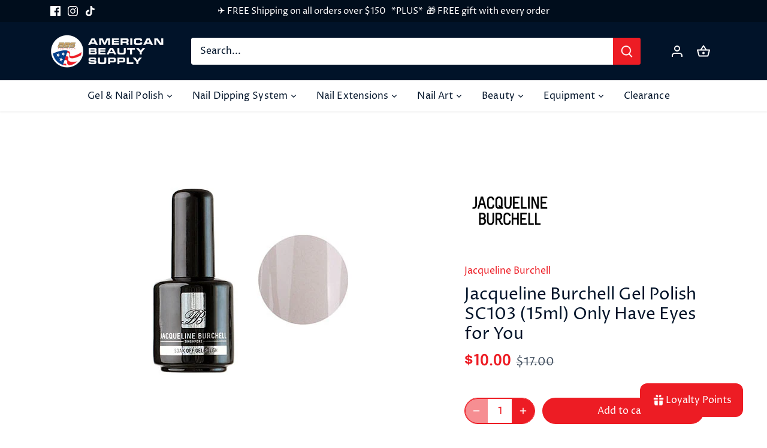

--- FILE ---
content_type: text/html; charset=utf-8
request_url: https://americanbeauty.com.au/products/jacqueline-burchell-gel-polish-sc103-15ml-only-have-eyes-for-you
body_size: 67786
content:








    
        
        
        
    

    
    
        
        
        
    

    
    
        
        
        
    

    
    
        
        
        
    



<!doctype html>
<html class="no-js" lang="en">
<head>


  <!-- Canopy 5.0.0 -->

  <meta charset="utf-8" />
<meta name="viewport" content="width=device-width,initial-scale=1.0" />
<meta http-equiv="X-UA-Compatible" content="IE=edge">

<link rel="preconnect" href="https://cdn.shopify.com" crossorigin>
<link rel="preconnect" href="https://fonts.shopify.com" crossorigin>
<link rel="preconnect" href="https://monorail-edge.shopifysvc.com"><link rel="preload" as="font" href="//americanbeauty.com.au/cdn/fonts/proza_libre/prozalibre_n4.f0507b32b728d57643b7359f19cd41165a2ba3ad.woff2" type="font/woff2" crossorigin><link rel="preload" as="font" href="//americanbeauty.com.au/cdn/fonts/proza_libre/prozalibre_n4.f0507b32b728d57643b7359f19cd41165a2ba3ad.woff2" type="font/woff2" crossorigin><link rel="preload" as="font" href="//americanbeauty.com.au/cdn/fonts/epilogue/epilogue_n6.08fec64cb98bb1d92d6fa8e2c6f6b0dbc9d17b85.woff2" type="font/woff2" crossorigin><link rel="preload" as="font" href="//americanbeauty.com.au/cdn/fonts/archivo/archivo_n5.272841b6d6b831864f7fecfa55541752bb399511.woff2" type="font/woff2" crossorigin><link rel="preload" href="//americanbeauty.com.au/cdn/shop/t/24/assets/vendor.min.js?v=158228227551853406091744633185" as="script">
<link rel="preload" href="//americanbeauty.com.au/cdn/shop/t/24/assets/theme.js?v=108452504245091972361748496050" as="script"><link rel="canonical" href="https://americanbeauty.com.au/products/jacqueline-burchell-gel-polish-sc103-15ml-only-have-eyes-for-you" /><link rel="icon" href="//americanbeauty.com.au/cdn/shop/files/download_5.png?crop=center&height=48&v=1684822346&width=48" type="image/png"><meta name="description" content="With over 300 colours in their gel polish range, you’ll be spoilt for choice. The Jacqueline Burchell range offers shades of pink, black as well as brown you didn’t even know existed. This is the ultimate go to for those who adore such a colourful selection. Firstly, start off your manicure with Jacqueline Burchell’s G">

  <meta name="theme-color" content="#ed1c24">

  <title>
    Jacqueline Burchell Gel Polish SC103 (15ml) Only Have Eyes for You &ndash; American Beauty Supply
  </title>

    <!-- Google tag (gtag.js) -->
<script async src="https://www.googletagmanager.com/gtag/js?id=G-TPH76565ET"></script>
<script>
  window.dataLayer = window.dataLayer || [];
  function gtag(){dataLayer.push(arguments);}
  gtag('js', new Date());

  gtag('config', 'G-TPH76565ET');
</script>

  <meta property="og:site_name" content="American Beauty Supply">
<meta property="og:url" content="https://americanbeauty.com.au/products/jacqueline-burchell-gel-polish-sc103-15ml-only-have-eyes-for-you">
<meta property="og:title" content="Jacqueline Burchell Gel Polish SC103 (15ml) Only Have Eyes for You">
<meta property="og:type" content="product">
<meta property="og:description" content="With over 300 colours in their gel polish range, you’ll be spoilt for choice. The Jacqueline Burchell range offers shades of pink, black as well as brown you didn’t even know existed. This is the ultimate go to for those who adore such a colourful selection. Firstly, start off your manicure with Jacqueline Burchell’s G"><meta property="og:image" content="http://americanbeauty.com.au/cdn/shop/products/JBSC103_1200x1200.jpg?v=1752049139">
  <meta property="og:image:secure_url" content="https://americanbeauty.com.au/cdn/shop/products/JBSC103_1200x1200.jpg?v=1752049139">
  <meta property="og:image:width" content="450">
  <meta property="og:image:height" content="450"><meta property="og:price:amount" content="10.00">
  <meta property="og:price:currency" content="AUD"><meta name="twitter:card" content="summary_large_image">
<meta name="twitter:title" content="Jacqueline Burchell Gel Polish SC103 (15ml) Only Have Eyes for You">
<meta name="twitter:description" content="With over 300 colours in their gel polish range, you’ll be spoilt for choice. The Jacqueline Burchell range offers shades of pink, black as well as brown you didn’t even know existed. This is the ultimate go to for those who adore such a colourful selection. Firstly, start off your manicure with Jacqueline Burchell’s G">

<style>
    @font-face {
  font-family: "Proza Libre";
  font-weight: 400;
  font-style: normal;
  font-display: fallback;
  src: url("//americanbeauty.com.au/cdn/fonts/proza_libre/prozalibre_n4.f0507b32b728d57643b7359f19cd41165a2ba3ad.woff2") format("woff2"),
       url("//americanbeauty.com.au/cdn/fonts/proza_libre/prozalibre_n4.11ea93e06205ad0e376283cb5b58368f304c1fe5.woff") format("woff");
}

    @font-face {
  font-family: "Proza Libre";
  font-weight: 700;
  font-style: normal;
  font-display: fallback;
  src: url("//americanbeauty.com.au/cdn/fonts/proza_libre/prozalibre_n7.a4b873da99dd2bca5ad03b7668b97daedac66b9a.woff2") format("woff2"),
       url("//americanbeauty.com.au/cdn/fonts/proza_libre/prozalibre_n7.e08c7938a579a369d1851be2f12eaa0506798338.woff") format("woff");
}

    @font-face {
  font-family: "Proza Libre";
  font-weight: 500;
  font-style: normal;
  font-display: fallback;
  src: url("//americanbeauty.com.au/cdn/fonts/proza_libre/prozalibre_n5.769da275b5c2e5f28c2bf0b1166b9e95644c320c.woff2") format("woff2"),
       url("//americanbeauty.com.au/cdn/fonts/proza_libre/prozalibre_n5.e541836a24e317d3c57a7720b00396b71e15f38a.woff") format("woff");
}

    @font-face {
  font-family: "Proza Libre";
  font-weight: 400;
  font-style: italic;
  font-display: fallback;
  src: url("//americanbeauty.com.au/cdn/fonts/proza_libre/prozalibre_i4.fd59a69759c8ff2f0db3fa744a333dc414728870.woff2") format("woff2"),
       url("//americanbeauty.com.au/cdn/fonts/proza_libre/prozalibre_i4.27b0ea1cb14275c30318a8a91b6ed8f2d59ab056.woff") format("woff");
}

    @font-face {
  font-family: "Proza Libre";
  font-weight: 700;
  font-style: italic;
  font-display: fallback;
  src: url("//americanbeauty.com.au/cdn/fonts/proza_libre/prozalibre_i7.c6374bc33ae8094a1daa933f3a6f41a5cdb58779.woff2") format("woff2"),
       url("//americanbeauty.com.au/cdn/fonts/proza_libre/prozalibre_i7.48a17bbddd232ab00fd7b86753022bd5c8b7128f.woff") format("woff");
}

    @font-face {
  font-family: Epilogue;
  font-weight: 600;
  font-style: normal;
  font-display: fallback;
  src: url("//americanbeauty.com.au/cdn/fonts/epilogue/epilogue_n6.08fec64cb98bb1d92d6fa8e2c6f6b0dbc9d17b85.woff2") format("woff2"),
       url("//americanbeauty.com.au/cdn/fonts/epilogue/epilogue_n6.c4a59100c1459cdffd805ffafdeadfcb3de81168.woff") format("woff");
}

    @font-face {
  font-family: Archivo;
  font-weight: 500;
  font-style: normal;
  font-display: fallback;
  src: url("//americanbeauty.com.au/cdn/fonts/archivo/archivo_n5.272841b6d6b831864f7fecfa55541752bb399511.woff2") format("woff2"),
       url("//americanbeauty.com.au/cdn/fonts/archivo/archivo_n5.27fb58a71a175084eb68e15500549a69fe15738e.woff") format("woff");
}

    @font-face {
  font-family: "Proza Libre";
  font-weight: 400;
  font-style: normal;
  font-display: fallback;
  src: url("//americanbeauty.com.au/cdn/fonts/proza_libre/prozalibre_n4.f0507b32b728d57643b7359f19cd41165a2ba3ad.woff2") format("woff2"),
       url("//americanbeauty.com.au/cdn/fonts/proza_libre/prozalibre_n4.11ea93e06205ad0e376283cb5b58368f304c1fe5.woff") format("woff");
}

    @font-face {
  font-family: "Proza Libre";
  font-weight: 600;
  font-style: normal;
  font-display: fallback;
  src: url("//americanbeauty.com.au/cdn/fonts/proza_libre/prozalibre_n6.005eedda2d9306b0bc2b562e7654d45b73d20f1d.woff2") format("woff2"),
       url("//americanbeauty.com.au/cdn/fonts/proza_libre/prozalibre_n6.a6f1b0f75559b158e635f088b180d6f23fd82c9a.woff") format("woff");
}

  </style>

  <link href="//americanbeauty.com.au/cdn/shop/t/24/assets/styles.css?v=16468525870835821071759343567" rel="stylesheet" type="text/css" media="all" />

  <script>
    document.documentElement.className = document.documentElement.className.replace('no-js', 'js');
    window.theme = window.theme || {};
    
    theme.money_format_with_code_preference = "${{amount}}";
    
    theme.money_format = "${{amount}}";
    theme.customerIsLoggedIn = false;

    
      theme.shippingCalcMoneyFormat = "${{amount}}";
    

    theme.strings = {
      previous: "Previous",
      next: "Next",
      close: "Close",
      addressError: "Error looking up that address",
      addressNoResults: "No results for that address",
      addressQueryLimit: "You have exceeded the Google API usage limit. Consider upgrading to a \u003ca href=\"https:\/\/developers.google.com\/maps\/premium\/usage-limits\"\u003ePremium Plan\u003c\/a\u003e.",
      authError: "There was a problem authenticating your Google Maps API Key.",
      shippingCalcSubmitButton: "Calculate shipping",
      shippingCalcSubmitButtonDisabled: "Calculating...",
      infiniteScrollCollectionLoading: "Loading more items...",
      infiniteScrollCollectionFinishedMsg : "No more items",
      infiniteScrollBlogLoading: "Loading more articles...",
      infiniteScrollBlogFinishedMsg : "No more articles",
      blogsShowTags: "Show tags",
      priceNonExistent: "Unavailable",
      buttonDefault: "Add to cart",
      buttonNoStock: "Out of stock",
      buttonNoVariant: "Unavailable",
      unitPriceSeparator: " \/ ",
      onlyXLeft: "[[ quantity ]] in stock",
      productAddingToCart: "Adding",
      productAddedToCart: "Added",
      quickbuyAdded: "Added to cart",
      cartSummary: "View cart",
      cartContinue: "Continue shopping",
      colorBoxPrevious: "Previous",
      colorBoxNext: "Next",
      colorBoxClose: "Close",
      imageSlider: "Image slider",
      confirmEmptyCart: "Are you sure you want to empty your cart?",
      inYourCart: "In your cart",
      removeFromCart: "Remove from cart",
      clearAll: "Clear all",
      layout_live_search_see_all: "See all results",
      general_quick_search_pages: "Pages",
      general_quick_search_no_results: "Sorry, we couldn\u0026#39;t find any results",
      products_labels_sold_out: "Sold Out",
      products_labels_sale: "Sale",
      maximumQuantity: "You can only have [quantity] in your cart",
      fullDetails: "Full details",
      cartConfirmRemove: "Are you sure you want to remove this item?"
    };

    theme.routes = {
      root_url: '/',
      account_url: '/account',
      account_login_url: '/account/login',
      account_logout_url: '/account/logout',
      account_recover_url: '/account/recover',
      account_register_url: '/account/register',
      account_addresses_url: '/account/addresses',
      collections_url: '/collections',
      all_products_collection_url: '/collections/all',
      search_url: '/search',
      cart_url: '/cart',
      cart_add_url: '/cart/add',
      cart_change_url: '/cart/change',
      cart_clear_url: '/cart/clear'
    };

    theme.scripts = {
      masonry: "\/\/americanbeauty.com.au\/cdn\/shop\/t\/24\/assets\/masonry.v3.2.2.min.js?v=105873857886133394601744633185",
      jqueryInfiniteScroll: "\/\/americanbeauty.com.au\/cdn\/shop\/t\/24\/assets\/jquery.infinitescroll.2.1.0.min.js?v=162864979201917639991744633185",
      underscore: "\/\/cdnjs.cloudflare.com\/ajax\/libs\/underscore.js\/1.6.0\/underscore-min.js",
      shopifyCommon: "\/\/americanbeauty.com.au\/cdn\/shopifycloud\/storefront\/assets\/themes_support\/shopify_common-5f594365.js",
      jqueryCart: "\/\/americanbeauty.com.au\/cdn\/shop\/t\/24\/assets\/shipping-calculator.v1.0.min.js?v=28654087271810100421744633185"
    };

    theme.settings = {
      cartType: "drawer-dynamic",
      openCartDrawerOnMob: true,
      quickBuyType: "in-page",
      superscriptDecimals: false,
      currencyCodeEnabled: false
    }
  </script><script>window.performance && window.performance.mark && window.performance.mark('shopify.content_for_header.start');</script><meta name="google-site-verification" content="foWIWmGHNe2WIhCgtxexPkOcmEWh3qOvE8ob60PuQf8">
<meta id="shopify-digital-wallet" name="shopify-digital-wallet" content="/71013335327/digital_wallets/dialog">
<meta name="shopify-checkout-api-token" content="623c8bca7f9fb90d67e440243c98a722">
<meta id="in-context-paypal-metadata" data-shop-id="71013335327" data-venmo-supported="false" data-environment="production" data-locale="en_US" data-paypal-v4="true" data-currency="AUD">
<link rel="alternate" type="application/json+oembed" href="https://americanbeauty.com.au/products/jacqueline-burchell-gel-polish-sc103-15ml-only-have-eyes-for-you.oembed">
<script async="async" src="/checkouts/internal/preloads.js?locale=en-AU"></script>
<link rel="preconnect" href="https://shop.app" crossorigin="anonymous">
<script async="async" src="https://shop.app/checkouts/internal/preloads.js?locale=en-AU&shop_id=71013335327" crossorigin="anonymous"></script>
<script id="apple-pay-shop-capabilities" type="application/json">{"shopId":71013335327,"countryCode":"AU","currencyCode":"AUD","merchantCapabilities":["supports3DS"],"merchantId":"gid:\/\/shopify\/Shop\/71013335327","merchantName":"American Beauty Supply","requiredBillingContactFields":["postalAddress","email","phone"],"requiredShippingContactFields":["postalAddress","email","phone"],"shippingType":"shipping","supportedNetworks":["visa","masterCard"],"total":{"type":"pending","label":"American Beauty Supply","amount":"1.00"},"shopifyPaymentsEnabled":true,"supportsSubscriptions":true}</script>
<script id="shopify-features" type="application/json">{"accessToken":"623c8bca7f9fb90d67e440243c98a722","betas":["rich-media-storefront-analytics"],"domain":"americanbeauty.com.au","predictiveSearch":true,"shopId":71013335327,"locale":"en"}</script>
<script>var Shopify = Shopify || {};
Shopify.shop = "american-beauty-supply-4139.myshopify.com";
Shopify.locale = "en";
Shopify.currency = {"active":"AUD","rate":"1.0"};
Shopify.country = "AU";
Shopify.theme = {"name":"ABS Website Theme - current September 2025","id":175793963295,"schema_name":"Canopy","schema_version":"5.0.0","theme_store_id":732,"role":"main"};
Shopify.theme.handle = "null";
Shopify.theme.style = {"id":null,"handle":null};
Shopify.cdnHost = "americanbeauty.com.au/cdn";
Shopify.routes = Shopify.routes || {};
Shopify.routes.root = "/";</script>
<script type="module">!function(o){(o.Shopify=o.Shopify||{}).modules=!0}(window);</script>
<script>!function(o){function n(){var o=[];function n(){o.push(Array.prototype.slice.apply(arguments))}return n.q=o,n}var t=o.Shopify=o.Shopify||{};t.loadFeatures=n(),t.autoloadFeatures=n()}(window);</script>
<script>
  window.ShopifyPay = window.ShopifyPay || {};
  window.ShopifyPay.apiHost = "shop.app\/pay";
  window.ShopifyPay.redirectState = null;
</script>
<script id="shop-js-analytics" type="application/json">{"pageType":"product"}</script>
<script defer="defer" async type="module" src="//americanbeauty.com.au/cdn/shopifycloud/shop-js/modules/v2/client.init-shop-cart-sync_BApSsMSl.en.esm.js"></script>
<script defer="defer" async type="module" src="//americanbeauty.com.au/cdn/shopifycloud/shop-js/modules/v2/chunk.common_CBoos6YZ.esm.js"></script>
<script type="module">
  await import("//americanbeauty.com.au/cdn/shopifycloud/shop-js/modules/v2/client.init-shop-cart-sync_BApSsMSl.en.esm.js");
await import("//americanbeauty.com.au/cdn/shopifycloud/shop-js/modules/v2/chunk.common_CBoos6YZ.esm.js");

  window.Shopify.SignInWithShop?.initShopCartSync?.({"fedCMEnabled":true,"windoidEnabled":true});

</script>
<script>
  window.Shopify = window.Shopify || {};
  if (!window.Shopify.featureAssets) window.Shopify.featureAssets = {};
  window.Shopify.featureAssets['shop-js'] = {"shop-cart-sync":["modules/v2/client.shop-cart-sync_DJczDl9f.en.esm.js","modules/v2/chunk.common_CBoos6YZ.esm.js"],"init-fed-cm":["modules/v2/client.init-fed-cm_BzwGC0Wi.en.esm.js","modules/v2/chunk.common_CBoos6YZ.esm.js"],"init-windoid":["modules/v2/client.init-windoid_BS26ThXS.en.esm.js","modules/v2/chunk.common_CBoos6YZ.esm.js"],"shop-cash-offers":["modules/v2/client.shop-cash-offers_DthCPNIO.en.esm.js","modules/v2/chunk.common_CBoos6YZ.esm.js","modules/v2/chunk.modal_Bu1hFZFC.esm.js"],"shop-button":["modules/v2/client.shop-button_D_JX508o.en.esm.js","modules/v2/chunk.common_CBoos6YZ.esm.js"],"init-shop-email-lookup-coordinator":["modules/v2/client.init-shop-email-lookup-coordinator_DFwWcvrS.en.esm.js","modules/v2/chunk.common_CBoos6YZ.esm.js"],"shop-toast-manager":["modules/v2/client.shop-toast-manager_tEhgP2F9.en.esm.js","modules/v2/chunk.common_CBoos6YZ.esm.js"],"shop-login-button":["modules/v2/client.shop-login-button_DwLgFT0K.en.esm.js","modules/v2/chunk.common_CBoos6YZ.esm.js","modules/v2/chunk.modal_Bu1hFZFC.esm.js"],"avatar":["modules/v2/client.avatar_BTnouDA3.en.esm.js"],"init-shop-cart-sync":["modules/v2/client.init-shop-cart-sync_BApSsMSl.en.esm.js","modules/v2/chunk.common_CBoos6YZ.esm.js"],"pay-button":["modules/v2/client.pay-button_BuNmcIr_.en.esm.js","modules/v2/chunk.common_CBoos6YZ.esm.js"],"init-shop-for-new-customer-accounts":["modules/v2/client.init-shop-for-new-customer-accounts_DrjXSI53.en.esm.js","modules/v2/client.shop-login-button_DwLgFT0K.en.esm.js","modules/v2/chunk.common_CBoos6YZ.esm.js","modules/v2/chunk.modal_Bu1hFZFC.esm.js"],"init-customer-accounts-sign-up":["modules/v2/client.init-customer-accounts-sign-up_TlVCiykN.en.esm.js","modules/v2/client.shop-login-button_DwLgFT0K.en.esm.js","modules/v2/chunk.common_CBoos6YZ.esm.js","modules/v2/chunk.modal_Bu1hFZFC.esm.js"],"shop-follow-button":["modules/v2/client.shop-follow-button_C5D3XtBb.en.esm.js","modules/v2/chunk.common_CBoos6YZ.esm.js","modules/v2/chunk.modal_Bu1hFZFC.esm.js"],"checkout-modal":["modules/v2/client.checkout-modal_8TC_1FUY.en.esm.js","modules/v2/chunk.common_CBoos6YZ.esm.js","modules/v2/chunk.modal_Bu1hFZFC.esm.js"],"init-customer-accounts":["modules/v2/client.init-customer-accounts_C0Oh2ljF.en.esm.js","modules/v2/client.shop-login-button_DwLgFT0K.en.esm.js","modules/v2/chunk.common_CBoos6YZ.esm.js","modules/v2/chunk.modal_Bu1hFZFC.esm.js"],"lead-capture":["modules/v2/client.lead-capture_Cq0gfm7I.en.esm.js","modules/v2/chunk.common_CBoos6YZ.esm.js","modules/v2/chunk.modal_Bu1hFZFC.esm.js"],"shop-login":["modules/v2/client.shop-login_BmtnoEUo.en.esm.js","modules/v2/chunk.common_CBoos6YZ.esm.js","modules/v2/chunk.modal_Bu1hFZFC.esm.js"],"payment-terms":["modules/v2/client.payment-terms_BHOWV7U_.en.esm.js","modules/v2/chunk.common_CBoos6YZ.esm.js","modules/v2/chunk.modal_Bu1hFZFC.esm.js"]};
</script>
<script>(function() {
  var isLoaded = false;
  function asyncLoad() {
    if (isLoaded) return;
    isLoaded = true;
    var urls = ["https:\/\/widget.trustpilot.com\/bootstrap\/v5\/tp.widget.sync.bootstrap.min.js?shop=american-beauty-supply-4139.myshopify.com","https:\/\/ecommplugins-scripts.trustpilot.com\/v2.1\/js\/header.min.js?settings=eyJrZXkiOiJua2NoMlE2S1RGcHp4MGlUIiwicyI6InNrdSJ9\u0026v=2.5\u0026shop=american-beauty-supply-4139.myshopify.com","https:\/\/ecommplugins-trustboxsettings.trustpilot.com\/american-beauty-supply-4139.myshopify.com.js?settings=1720655611965\u0026shop=american-beauty-supply-4139.myshopify.com","https:\/\/d22oyu4gpiqc9t.cloudfront.net\/storefront\/6d7f2a655f9fc7743735877040c9f5d6.storefront.js?update_at=1708059158\u0026shop=american-beauty-supply-4139.myshopify.com"];
    for (var i = 0; i < urls.length; i++) {
      var s = document.createElement('script');
      s.type = 'text/javascript';
      s.async = true;
      s.src = urls[i];
      var x = document.getElementsByTagName('script')[0];
      x.parentNode.insertBefore(s, x);
    }
  };
  if(window.attachEvent) {
    window.attachEvent('onload', asyncLoad);
  } else {
    window.addEventListener('load', asyncLoad, false);
  }
})();</script>
<script id="__st">var __st={"a":71013335327,"offset":39600,"reqid":"d5dff2f0-41b0-4662-99eb-68e13f61f85c-1768909546","pageurl":"americanbeauty.com.au\/products\/jacqueline-burchell-gel-polish-sc103-15ml-only-have-eyes-for-you","u":"ac198dcd8f2d","p":"product","rtyp":"product","rid":8256326861087};</script>
<script>window.ShopifyPaypalV4VisibilityTracking = true;</script>
<script id="captcha-bootstrap">!function(){'use strict';const t='contact',e='account',n='new_comment',o=[[t,t],['blogs',n],['comments',n],[t,'customer']],c=[[e,'customer_login'],[e,'guest_login'],[e,'recover_customer_password'],[e,'create_customer']],r=t=>t.map((([t,e])=>`form[action*='/${t}']:not([data-nocaptcha='true']) input[name='form_type'][value='${e}']`)).join(','),a=t=>()=>t?[...document.querySelectorAll(t)].map((t=>t.form)):[];function s(){const t=[...o],e=r(t);return a(e)}const i='password',u='form_key',d=['recaptcha-v3-token','g-recaptcha-response','h-captcha-response',i],f=()=>{try{return window.sessionStorage}catch{return}},m='__shopify_v',_=t=>t.elements[u];function p(t,e,n=!1){try{const o=window.sessionStorage,c=JSON.parse(o.getItem(e)),{data:r}=function(t){const{data:e,action:n}=t;return t[m]||n?{data:e,action:n}:{data:t,action:n}}(c);for(const[e,n]of Object.entries(r))t.elements[e]&&(t.elements[e].value=n);n&&o.removeItem(e)}catch(o){console.error('form repopulation failed',{error:o})}}const l='form_type',E='cptcha';function T(t){t.dataset[E]=!0}const w=window,h=w.document,L='Shopify',v='ce_forms',y='captcha';let A=!1;((t,e)=>{const n=(g='f06e6c50-85a8-45c8-87d0-21a2b65856fe',I='https://cdn.shopify.com/shopifycloud/storefront-forms-hcaptcha/ce_storefront_forms_captcha_hcaptcha.v1.5.2.iife.js',D={infoText:'Protected by hCaptcha',privacyText:'Privacy',termsText:'Terms'},(t,e,n)=>{const o=w[L][v],c=o.bindForm;if(c)return c(t,g,e,D).then(n);var r;o.q.push([[t,g,e,D],n]),r=I,A||(h.body.append(Object.assign(h.createElement('script'),{id:'captcha-provider',async:!0,src:r})),A=!0)});var g,I,D;w[L]=w[L]||{},w[L][v]=w[L][v]||{},w[L][v].q=[],w[L][y]=w[L][y]||{},w[L][y].protect=function(t,e){n(t,void 0,e),T(t)},Object.freeze(w[L][y]),function(t,e,n,w,h,L){const[v,y,A,g]=function(t,e,n){const i=e?o:[],u=t?c:[],d=[...i,...u],f=r(d),m=r(i),_=r(d.filter((([t,e])=>n.includes(e))));return[a(f),a(m),a(_),s()]}(w,h,L),I=t=>{const e=t.target;return e instanceof HTMLFormElement?e:e&&e.form},D=t=>v().includes(t);t.addEventListener('submit',(t=>{const e=I(t);if(!e)return;const n=D(e)&&!e.dataset.hcaptchaBound&&!e.dataset.recaptchaBound,o=_(e),c=g().includes(e)&&(!o||!o.value);(n||c)&&t.preventDefault(),c&&!n&&(function(t){try{if(!f())return;!function(t){const e=f();if(!e)return;const n=_(t);if(!n)return;const o=n.value;o&&e.removeItem(o)}(t);const e=Array.from(Array(32),(()=>Math.random().toString(36)[2])).join('');!function(t,e){_(t)||t.append(Object.assign(document.createElement('input'),{type:'hidden',name:u})),t.elements[u].value=e}(t,e),function(t,e){const n=f();if(!n)return;const o=[...t.querySelectorAll(`input[type='${i}']`)].map((({name:t})=>t)),c=[...d,...o],r={};for(const[a,s]of new FormData(t).entries())c.includes(a)||(r[a]=s);n.setItem(e,JSON.stringify({[m]:1,action:t.action,data:r}))}(t,e)}catch(e){console.error('failed to persist form',e)}}(e),e.submit())}));const S=(t,e)=>{t&&!t.dataset[E]&&(n(t,e.some((e=>e===t))),T(t))};for(const o of['focusin','change'])t.addEventListener(o,(t=>{const e=I(t);D(e)&&S(e,y())}));const B=e.get('form_key'),M=e.get(l),P=B&&M;t.addEventListener('DOMContentLoaded',(()=>{const t=y();if(P)for(const e of t)e.elements[l].value===M&&p(e,B);[...new Set([...A(),...v().filter((t=>'true'===t.dataset.shopifyCaptcha))])].forEach((e=>S(e,t)))}))}(h,new URLSearchParams(w.location.search),n,t,e,['guest_login'])})(!0,!0)}();</script>
<script integrity="sha256-4kQ18oKyAcykRKYeNunJcIwy7WH5gtpwJnB7kiuLZ1E=" data-source-attribution="shopify.loadfeatures" defer="defer" src="//americanbeauty.com.au/cdn/shopifycloud/storefront/assets/storefront/load_feature-a0a9edcb.js" crossorigin="anonymous"></script>
<script crossorigin="anonymous" defer="defer" src="//americanbeauty.com.au/cdn/shopifycloud/storefront/assets/shopify_pay/storefront-65b4c6d7.js?v=20250812"></script>
<script data-source-attribution="shopify.dynamic_checkout.dynamic.init">var Shopify=Shopify||{};Shopify.PaymentButton=Shopify.PaymentButton||{isStorefrontPortableWallets:!0,init:function(){window.Shopify.PaymentButton.init=function(){};var t=document.createElement("script");t.src="https://americanbeauty.com.au/cdn/shopifycloud/portable-wallets/latest/portable-wallets.en.js",t.type="module",document.head.appendChild(t)}};
</script>
<script data-source-attribution="shopify.dynamic_checkout.buyer_consent">
  function portableWalletsHideBuyerConsent(e){var t=document.getElementById("shopify-buyer-consent"),n=document.getElementById("shopify-subscription-policy-button");t&&n&&(t.classList.add("hidden"),t.setAttribute("aria-hidden","true"),n.removeEventListener("click",e))}function portableWalletsShowBuyerConsent(e){var t=document.getElementById("shopify-buyer-consent"),n=document.getElementById("shopify-subscription-policy-button");t&&n&&(t.classList.remove("hidden"),t.removeAttribute("aria-hidden"),n.addEventListener("click",e))}window.Shopify?.PaymentButton&&(window.Shopify.PaymentButton.hideBuyerConsent=portableWalletsHideBuyerConsent,window.Shopify.PaymentButton.showBuyerConsent=portableWalletsShowBuyerConsent);
</script>
<script data-source-attribution="shopify.dynamic_checkout.cart.bootstrap">document.addEventListener("DOMContentLoaded",(function(){function t(){return document.querySelector("shopify-accelerated-checkout-cart, shopify-accelerated-checkout")}if(t())Shopify.PaymentButton.init();else{new MutationObserver((function(e,n){t()&&(Shopify.PaymentButton.init(),n.disconnect())})).observe(document.body,{childList:!0,subtree:!0})}}));
</script>
<link id="shopify-accelerated-checkout-styles" rel="stylesheet" media="screen" href="https://americanbeauty.com.au/cdn/shopifycloud/portable-wallets/latest/accelerated-checkout-backwards-compat.css" crossorigin="anonymous">
<style id="shopify-accelerated-checkout-cart">
        #shopify-buyer-consent {
  margin-top: 1em;
  display: inline-block;
  width: 100%;
}

#shopify-buyer-consent.hidden {
  display: none;
}

#shopify-subscription-policy-button {
  background: none;
  border: none;
  padding: 0;
  text-decoration: underline;
  font-size: inherit;
  cursor: pointer;
}

#shopify-subscription-policy-button::before {
  box-shadow: none;
}

      </style>

<script>window.performance && window.performance.mark && window.performance.mark('shopify.content_for_header.end');</script> 
  
  <!-- Beauii Locket Start -->
  
                <script>


                          function GetMetafieldsPassword(code) {

                            const shop = Shopify.shop;

                            let serverPassword = "tafeonly";

                            if (code == serverPassword) {
                              document.getElementById("showBuy").style.display = 'block';
                              document.getElementById("showLocket").style.display = 'none';
                              document.getElementById("code-error2").style.display = 'none';

                            } else {
                              document.getElementById("showBuy").style.display = 'none';
                              document.getElementById("showLocket").style.display = 'block';
                              document.getElementById("code-error2").style.display = 'block';

                            }

                          }


                </script>
                
  <!-- Beauii Locket End -->
<link href="//americanbeauty.com.au/cdn/shop/t/24/assets/sq-app.min.css?v=72680715935415953941744633185" rel="stylesheet" type="text/css" media="all" />

<script type="module" src="//americanbeauty.com.au/cdn/shop/t/24/assets/sq-app.min.js?v=176824887475474696801744633185" async></script> 
<!-- BEGIN app block: shopify://apps/essential-announcer/blocks/app-embed/93b5429f-c8d6-4c33-ae14-250fd84f361b --><script>
  
    window.essentialAnnouncementConfigs = [];
  
  window.essentialAnnouncementMeta = {
    productCollections: [{"id":488235008287,"handle":"eofy","title":"Boxing Day Special","updated_at":"2026-01-19T23:07:01+11:00","body_html":"","published_at":"2024-11-21T13:11:40+11:00","sort_order":"alpha-asc","template_suffix":"","disjunctive":false,"rules":[{"column":"type","relation":"not_contains","condition":"TAFE Kit"},{"column":"type","relation":"not_contains","condition":"Apres Course"},{"column":"type","relation":"not_contains","condition":"Beauty Salon Furniture"},{"column":"type","relation":"not_contains","condition":"Apres Gel-X Kits"},{"column":"vendor","relation":"not_contains","condition":"Urawa"},{"column":"vendor","relation":"not_contains","condition":"Kupa"},{"column":"type","relation":"not_contains","condition":"Apres Gel-X Original Tips"}],"published_scope":"web"},{"id":447965790495,"handle":"specials","updated_at":"2026-01-13T23:08:57+11:00","published_at":"2023-05-26T11:16:19+10:00","sort_order":"alpha-asc","template_suffix":"","published_scope":"web","title":"Clearance","body_html":""},{"id":448721322271,"handle":"jacqueline-burchell","title":"Jacqueline Burchell","updated_at":"2026-01-08T23:08:03+11:00","body_html":"\u003cp\u003eAt the very core of Jacqueline Burchell lies a simple principle: Life should be more colourful! The moment Jacqueline Burchell first ’got it’ was fifteen years ago, when a Nail Salon opened with the goal of offering as many colour choices to their customers as possible. In a world limited to the monotony of 32 colour choices, it was a refreshing, bold statement. Originally established in Singapore, Jacqueline Burchell now offers one of the largest and most colourful collections of Gel Polishes in the world.\u003c\/p\u003e\n\u003cp\u003eWith over 300 colours in their gel polish range, you’ll be spoilt for choice. The Jacqueline Burchell range offers shades of pink, black as well as brown you didn’t even know existed. This is the ultimate go to for those who adore such a colourful selection. Firstly, start off your manicure with Jacqueline Burchell’s \u003cstrong\u003eGel Basecoat\u003c\/strong\u003e , followed by complimenting the colour coat with our best-selling Jacqueline Burchell’s \u003cstrong\u003eNon-Wipe Topcoat.\u003c\/strong\u003e  With promises of no sticky residue or even wiping with alcohol! For a different finishing alternative, try out Jacqueline’s \u003cstrong\u003eMatte Topcoat.\u003c\/strong\u003e\u003c\/p\u003e\n\u003cp\u003eJacqueline Burchell Gel Polish No Shame makes nails appear stronger and thicker, while it extends the life of your manicure, it is simple to take off. Use the gel wrap nail polish remover when you are ready for your next polish change! Australian brand, based and made in Singapore. Toxic-free formula – no Toluene, Formaldehyde and Dibutyl Phthalate. Available in 350+ colours, exclusively to ABS.\u003c\/p\u003e","published_at":"2023-06-02T13:41:21+10:00","sort_order":"manual","template_suffix":"","disjunctive":true,"rules":[{"column":"title","relation":"starts_with","condition":"Jacqueline Burchell Gel Polish"},{"column":"title","relation":"starts_with","condition":"Jacqueline Burchell Gel Base"},{"column":"title","relation":"starts_with","condition":"Jacqueline Burchell Non-Wipe"},{"column":"title","relation":"starts_with","condition":"Jacqueline Burchell Topcoat"}],"published_scope":"web"},{"id":449393492255,"handle":"shop-all","title":"Shop All","updated_at":"2026-01-19T23:07:01+11:00","body_html":"","published_at":"2023-06-07T21:15:51+10:00","sort_order":"best-selling","template_suffix":"","disjunctive":false,"rules":[{"column":"variant_price","relation":"greater_than","condition":"0.50"}],"published_scope":"web"}],
    productData: {"id":8256326861087,"title":"Jacqueline Burchell Gel Polish SC103 (15ml) Only Have Eyes for You","handle":"jacqueline-burchell-gel-polish-sc103-15ml-only-have-eyes-for-you","description":"With over 300 colours in their gel polish range, you’ll be spoilt for choice. The Jacqueline Burchell range offers shades of pink, black as well as brown you didn’t even know existed. This is the ultimate go to for those who adore such a colourful selection. Firstly, start off your manicure with Jacqueline Burchell’s Gel Basecoat , followed by complimenting the colour coat with our best-selling Jacqueline Burchell’s Non-Wipe Topcoat.  With promises of no sticky residue or even wiping with alcohol! For a different finishing alternative, try out Jacqueline’s Matte Topcoat.\u003cbr\u003e\u003cbr\u003e\n\nJacqueline Burchell Gel Polish Crab Them Heels makes nails appear stronger and thicker, while it extends the life of your manicure, it is simple to take off. Use the gel wrap nail polish remover when you are ready for your next polish change! Australian brand, based and made in Singapore. Toxic-free formula – no Toluene, Formaldehyde and Dibutyl Phthalate. Available in 350+ colours, exclusively to ABS.","published_at":"2025-07-09T18:18:59+10:00","created_at":"2023-05-10T12:17:40+10:00","vendor":"Jacqueline Burchell","type":"Jacqueline Burchell","tags":["Gel Polish","Nude"],"price":1000,"price_min":1000,"price_max":1000,"available":true,"price_varies":false,"compare_at_price":1700,"compare_at_price_min":1700,"compare_at_price_max":1700,"compare_at_price_varies":false,"variants":[{"id":44969025470751,"title":"Default Title","option1":"Default Title","option2":null,"option3":null,"sku":"16.06.25-2266","requires_shipping":true,"taxable":true,"featured_image":null,"available":true,"name":"Jacqueline Burchell Gel Polish SC103 (15ml) Only Have Eyes for You","public_title":null,"options":["Default Title"],"price":1000,"weight":0,"compare_at_price":1700,"inventory_management":"shopify","barcode":"JBSC103","requires_selling_plan":false,"selling_plan_allocations":[]}],"images":["\/\/americanbeauty.com.au\/cdn\/shop\/products\/JBSC103.jpg?v=1752049139"],"featured_image":"\/\/americanbeauty.com.au\/cdn\/shop\/products\/JBSC103.jpg?v=1752049139","options":["Title"],"media":[{"alt":"JBSC103.jpg","id":33633287438623,"position":1,"preview_image":{"aspect_ratio":1.0,"height":450,"width":450,"src":"\/\/americanbeauty.com.au\/cdn\/shop\/products\/JBSC103.jpg?v=1752049139"},"aspect_ratio":1.0,"height":450,"media_type":"image","src":"\/\/americanbeauty.com.au\/cdn\/shop\/products\/JBSC103.jpg?v=1752049139","width":450}],"requires_selling_plan":false,"selling_plan_groups":[],"content":"With over 300 colours in their gel polish range, you’ll be spoilt for choice. The Jacqueline Burchell range offers shades of pink, black as well as brown you didn’t even know existed. This is the ultimate go to for those who adore such a colourful selection. Firstly, start off your manicure with Jacqueline Burchell’s Gel Basecoat , followed by complimenting the colour coat with our best-selling Jacqueline Burchell’s Non-Wipe Topcoat.  With promises of no sticky residue or even wiping with alcohol! For a different finishing alternative, try out Jacqueline’s Matte Topcoat.\u003cbr\u003e\u003cbr\u003e\n\nJacqueline Burchell Gel Polish Crab Them Heels makes nails appear stronger and thicker, while it extends the life of your manicure, it is simple to take off. Use the gel wrap nail polish remover when you are ready for your next polish change! Australian brand, based and made in Singapore. Toxic-free formula – no Toluene, Formaldehyde and Dibutyl Phthalate. Available in 350+ colours, exclusively to ABS."},
    templateName: "product",
    collectionId: null,
  };
</script>

 
<style>
.essential_annoucement_bar_wrapper {display: none;}
</style>


<script src="https://cdn.shopify.com/extensions/019b9d60-ed7c-7464-ac3f-9e23a48d54ca/essential-announcement-bar-74/assets/announcement-bar-essential-apps.js" defer></script>

<!-- END app block --><!-- BEGIN app block: shopify://apps/fontify/blocks/app-embed/334490e2-2153-4a2e-a452-e90bdeffa3cc --><link rel="preconnect" href="https://cdn.nitroapps.co" crossorigin=""><!-- shop nitro_fontify metafields --><link rel="stylesheet" href="https://fonts.googleapis.com/css2?family=Overpass:ital,wght@0,100;0,200;0,300;0,400;0,500;0,600;0,700;0,800;0,900;1,100;1,200;1,300;1,400;1,500;1,600;1,700;1,800;1,900&display=swap" />
                     
<style type="text/css" id="nitro-fontify" >
				 
		 
					body,h1,h2,h3,h4,h5,h6,p,a,li,*:not(.fa):not([class*="pe-"]):not(.lni):not(i[class*="iccl-"]):not(i[class*="la"]):not(i[class*="fa"]):not(.jdgm-star){
				font-family: 'Overpass' !important;
				
			}
		 
	</style>
<script>
    console.log(null);
    console.log(null);
  </script><script
  type="text/javascript"
  id="fontify-scripts"
>
  
  (function () {
    // Prevent duplicate execution
    if (window.fontifyScriptInitialized) {
      return;
    }
    window.fontifyScriptInitialized = true;

    if (window.opener) {
      // Remove existing listener if any before adding new one
      if (window.fontifyMessageListener) {
        window.removeEventListener('message', window.fontifyMessageListener, false);
      }

      function watchClosedWindow() {
        let itv = setInterval(function () {
          if (!window.opener || window.opener.closed) {
            clearInterval(itv);
            window.close();
          }
        }, 1000);
      }

      // Helper function to inject scripts and links from vite-tag content
      function injectScript(encodedContent) {
        

        // Decode HTML entities
        const tempTextarea = document.createElement('textarea');
        tempTextarea.innerHTML = encodedContent;
        const viteContent = tempTextarea.value;

        // Parse HTML content
        const tempDiv = document.createElement('div');
        tempDiv.innerHTML = viteContent;

        // Track duplicates within tempDiv only
        const scriptIds = new Set();
        const scriptSrcs = new Set();
        const linkKeys = new Set();

        // Helper to clone element attributes
        function cloneAttributes(source, target) {
          Array.from(source.attributes).forEach(function(attr) {
            if (attr.name === 'crossorigin') {
              target.crossOrigin = attr.value;
            } else {
              target.setAttribute(attr.name, attr.value);
            }
          });
          if (source.textContent) {
            target.textContent = source.textContent;
          }
        }

        // Inject scripts (filter duplicates within tempDiv)
        tempDiv.querySelectorAll('script').forEach(function(script) {
          const scriptId = script.getAttribute('id');
          const scriptSrc = script.getAttribute('src');

          // Skip if duplicate in tempDiv
          if ((scriptId && scriptIds.has(scriptId)) || (scriptSrc && scriptSrcs.has(scriptSrc))) {
            return;
          }

          // Track script
          if (scriptId) scriptIds.add(scriptId);
          if (scriptSrc) scriptSrcs.add(scriptSrc);

          // Clone and inject
          const newScript = document.createElement('script');
          cloneAttributes(script, newScript);

          document.head.appendChild(newScript);
        });

        // Inject links (filter duplicates within tempDiv)
        tempDiv.querySelectorAll('link').forEach(function(link) {
          const linkHref = link.getAttribute('href');
          const linkRel = link.getAttribute('rel') || '';
          const key = linkHref + '|' + linkRel;

          // Skip if duplicate in tempDiv
          if (linkHref && linkKeys.has(key)) {
            return;
          }

          // Track link
          if (linkHref) linkKeys.add(key);

          // Clone and inject
          const newLink = document.createElement('link');
          cloneAttributes(link, newLink);
          document.head.appendChild(newLink);
        });
      }

      // Function to apply preview font data


      function receiveMessage(event) {
        watchClosedWindow();
        if (event.data.action == 'fontify_ready') {
          console.log('fontify_ready');
          injectScript(`&lt;!-- BEGIN app snippet: vite-tag --&gt;


  &lt;script src=&quot;https://cdn.shopify.com/extensions/019bafe3-77e1-7e6a-87b2-cbeff3e5cd6f/fontify-polaris-11/assets/main-B3V8Mu2P.js&quot; type=&quot;module&quot; crossorigin=&quot;anonymous&quot;&gt;&lt;/script&gt;

&lt;!-- END app snippet --&gt;
  &lt;!-- BEGIN app snippet: vite-tag --&gt;


  &lt;link href=&quot;//cdn.shopify.com/extensions/019bafe3-77e1-7e6a-87b2-cbeff3e5cd6f/fontify-polaris-11/assets/main-GVRB1u2d.css&quot; rel=&quot;stylesheet&quot; type=&quot;text/css&quot; media=&quot;all&quot; /&gt;

&lt;!-- END app snippet --&gt;
`);

        } else if (event.data.action == 'font_audit_ready') {
          injectScript(`&lt;!-- BEGIN app snippet: vite-tag --&gt;


  &lt;script src=&quot;https://cdn.shopify.com/extensions/019bafe3-77e1-7e6a-87b2-cbeff3e5cd6f/fontify-polaris-11/assets/audit-DDeWPAiq.js&quot; type=&quot;module&quot; crossorigin=&quot;anonymous&quot;&gt;&lt;/script&gt;

&lt;!-- END app snippet --&gt;
  &lt;!-- BEGIN app snippet: vite-tag --&gt;


  &lt;link href=&quot;//cdn.shopify.com/extensions/019bafe3-77e1-7e6a-87b2-cbeff3e5cd6f/fontify-polaris-11/assets/audit-CNr6hPle.css&quot; rel=&quot;stylesheet&quot; type=&quot;text/css&quot; media=&quot;all&quot; /&gt;

&lt;!-- END app snippet --&gt;
`);

        } else if (event.data.action == 'preview_font_data') {
          const fontData = event?.data || null;
          window.fontifyPreviewData = fontData;
          injectScript(`&lt;!-- BEGIN app snippet: vite-tag --&gt;


  &lt;script src=&quot;https://cdn.shopify.com/extensions/019bafe3-77e1-7e6a-87b2-cbeff3e5cd6f/fontify-polaris-11/assets/preview-CH6oXAfY.js&quot; type=&quot;module&quot; crossorigin=&quot;anonymous&quot;&gt;&lt;/script&gt;

&lt;!-- END app snippet --&gt;
`);
        }
      }

      // Store reference to listener for cleanup
      window.fontifyMessageListener = receiveMessage;
      window.addEventListener('message', receiveMessage, false);

      // Send init message when window is opened from opener
      if (window.opener) {
        window.opener.postMessage({ action: `${window.name}_init`, data: JSON.parse(JSON.stringify({})) }, '*');
      }
    }
  })();
</script>


<!-- END app block --><!-- BEGIN app block: shopify://apps/klaviyo-email-marketing-sms/blocks/klaviyo-onsite-embed/2632fe16-c075-4321-a88b-50b567f42507 -->












  <script async src="https://static.klaviyo.com/onsite/js/TWYgWM/klaviyo.js?company_id=TWYgWM"></script>
  <script>!function(){if(!window.klaviyo){window._klOnsite=window._klOnsite||[];try{window.klaviyo=new Proxy({},{get:function(n,i){return"push"===i?function(){var n;(n=window._klOnsite).push.apply(n,arguments)}:function(){for(var n=arguments.length,o=new Array(n),w=0;w<n;w++)o[w]=arguments[w];var t="function"==typeof o[o.length-1]?o.pop():void 0,e=new Promise((function(n){window._klOnsite.push([i].concat(o,[function(i){t&&t(i),n(i)}]))}));return e}}})}catch(n){window.klaviyo=window.klaviyo||[],window.klaviyo.push=function(){var n;(n=window._klOnsite).push.apply(n,arguments)}}}}();</script>

  
    <script id="viewed_product">
      if (item == null) {
        var _learnq = _learnq || [];

        var MetafieldReviews = null
        var MetafieldYotpoRating = null
        var MetafieldYotpoCount = null
        var MetafieldLooxRating = null
        var MetafieldLooxCount = null
        var okendoProduct = null
        var okendoProductReviewCount = null
        var okendoProductReviewAverageValue = null
        try {
          // The following fields are used for Customer Hub recently viewed in order to add reviews.
          // This information is not part of __kla_viewed. Instead, it is part of __kla_viewed_reviewed_items
          MetafieldReviews = {};
          MetafieldYotpoRating = null
          MetafieldYotpoCount = null
          MetafieldLooxRating = null
          MetafieldLooxCount = null

          okendoProduct = null
          // If the okendo metafield is not legacy, it will error, which then requires the new json formatted data
          if (okendoProduct && 'error' in okendoProduct) {
            okendoProduct = null
          }
          okendoProductReviewCount = okendoProduct ? okendoProduct.reviewCount : null
          okendoProductReviewAverageValue = okendoProduct ? okendoProduct.reviewAverageValue : null
        } catch (error) {
          console.error('Error in Klaviyo onsite reviews tracking:', error);
        }

        var item = {
          Name: "Jacqueline Burchell Gel Polish SC103 (15ml) Only Have Eyes for You",
          ProductID: 8256326861087,
          Categories: ["Boxing Day Special","Clearance","Jacqueline Burchell","Shop All"],
          ImageURL: "https://americanbeauty.com.au/cdn/shop/products/JBSC103_grande.jpg?v=1752049139",
          URL: "https://americanbeauty.com.au/products/jacqueline-burchell-gel-polish-sc103-15ml-only-have-eyes-for-you",
          Brand: "Jacqueline Burchell",
          Price: "$10.00",
          Value: "10.00",
          CompareAtPrice: "$17.00"
        };
        _learnq.push(['track', 'Viewed Product', item]);
        _learnq.push(['trackViewedItem', {
          Title: item.Name,
          ItemId: item.ProductID,
          Categories: item.Categories,
          ImageUrl: item.ImageURL,
          Url: item.URL,
          Metadata: {
            Brand: item.Brand,
            Price: item.Price,
            Value: item.Value,
            CompareAtPrice: item.CompareAtPrice
          },
          metafields:{
            reviews: MetafieldReviews,
            yotpo:{
              rating: MetafieldYotpoRating,
              count: MetafieldYotpoCount,
            },
            loox:{
              rating: MetafieldLooxRating,
              count: MetafieldLooxCount,
            },
            okendo: {
              rating: okendoProductReviewAverageValue,
              count: okendoProductReviewCount,
            }
          }
        }]);
      }
    </script>
  




  <script>
    window.klaviyoReviewsProductDesignMode = false
  </script>







<!-- END app block --><link href="https://cdn.shopify.com/extensions/019bcb20-4751-713e-b466-6bd1702e3b39/private-pro-password-page-lock-115/assets/password-protection.css" rel="stylesheet" type="text/css" media="all">
<script src="https://cdn.shopify.com/extensions/019ab370-3427-7dfe-9e9e-e24647f8564c/cartbite-75/assets/cartbite-embed.js" type="text/javascript" defer="defer"></script>
<link href="https://monorail-edge.shopifysvc.com" rel="dns-prefetch">
<script>(function(){if ("sendBeacon" in navigator && "performance" in window) {try {var session_token_from_headers = performance.getEntriesByType('navigation')[0].serverTiming.find(x => x.name == '_s').description;} catch {var session_token_from_headers = undefined;}var session_cookie_matches = document.cookie.match(/_shopify_s=([^;]*)/);var session_token_from_cookie = session_cookie_matches && session_cookie_matches.length === 2 ? session_cookie_matches[1] : "";var session_token = session_token_from_headers || session_token_from_cookie || "";function handle_abandonment_event(e) {var entries = performance.getEntries().filter(function(entry) {return /monorail-edge.shopifysvc.com/.test(entry.name);});if (!window.abandonment_tracked && entries.length === 0) {window.abandonment_tracked = true;var currentMs = Date.now();var navigation_start = performance.timing.navigationStart;var payload = {shop_id: 71013335327,url: window.location.href,navigation_start,duration: currentMs - navigation_start,session_token,page_type: "product"};window.navigator.sendBeacon("https://monorail-edge.shopifysvc.com/v1/produce", JSON.stringify({schema_id: "online_store_buyer_site_abandonment/1.1",payload: payload,metadata: {event_created_at_ms: currentMs,event_sent_at_ms: currentMs}}));}}window.addEventListener('pagehide', handle_abandonment_event);}}());</script>
<script id="web-pixels-manager-setup">(function e(e,d,r,n,o){if(void 0===o&&(o={}),!Boolean(null===(a=null===(i=window.Shopify)||void 0===i?void 0:i.analytics)||void 0===a?void 0:a.replayQueue)){var i,a;window.Shopify=window.Shopify||{};var t=window.Shopify;t.analytics=t.analytics||{};var s=t.analytics;s.replayQueue=[],s.publish=function(e,d,r){return s.replayQueue.push([e,d,r]),!0};try{self.performance.mark("wpm:start")}catch(e){}var l=function(){var e={modern:/Edge?\/(1{2}[4-9]|1[2-9]\d|[2-9]\d{2}|\d{4,})\.\d+(\.\d+|)|Firefox\/(1{2}[4-9]|1[2-9]\d|[2-9]\d{2}|\d{4,})\.\d+(\.\d+|)|Chrom(ium|e)\/(9{2}|\d{3,})\.\d+(\.\d+|)|(Maci|X1{2}).+ Version\/(15\.\d+|(1[6-9]|[2-9]\d|\d{3,})\.\d+)([,.]\d+|)( \(\w+\)|)( Mobile\/\w+|) Safari\/|Chrome.+OPR\/(9{2}|\d{3,})\.\d+\.\d+|(CPU[ +]OS|iPhone[ +]OS|CPU[ +]iPhone|CPU IPhone OS|CPU iPad OS)[ +]+(15[._]\d+|(1[6-9]|[2-9]\d|\d{3,})[._]\d+)([._]\d+|)|Android:?[ /-](13[3-9]|1[4-9]\d|[2-9]\d{2}|\d{4,})(\.\d+|)(\.\d+|)|Android.+Firefox\/(13[5-9]|1[4-9]\d|[2-9]\d{2}|\d{4,})\.\d+(\.\d+|)|Android.+Chrom(ium|e)\/(13[3-9]|1[4-9]\d|[2-9]\d{2}|\d{4,})\.\d+(\.\d+|)|SamsungBrowser\/([2-9]\d|\d{3,})\.\d+/,legacy:/Edge?\/(1[6-9]|[2-9]\d|\d{3,})\.\d+(\.\d+|)|Firefox\/(5[4-9]|[6-9]\d|\d{3,})\.\d+(\.\d+|)|Chrom(ium|e)\/(5[1-9]|[6-9]\d|\d{3,})\.\d+(\.\d+|)([\d.]+$|.*Safari\/(?![\d.]+ Edge\/[\d.]+$))|(Maci|X1{2}).+ Version\/(10\.\d+|(1[1-9]|[2-9]\d|\d{3,})\.\d+)([,.]\d+|)( \(\w+\)|)( Mobile\/\w+|) Safari\/|Chrome.+OPR\/(3[89]|[4-9]\d|\d{3,})\.\d+\.\d+|(CPU[ +]OS|iPhone[ +]OS|CPU[ +]iPhone|CPU IPhone OS|CPU iPad OS)[ +]+(10[._]\d+|(1[1-9]|[2-9]\d|\d{3,})[._]\d+)([._]\d+|)|Android:?[ /-](13[3-9]|1[4-9]\d|[2-9]\d{2}|\d{4,})(\.\d+|)(\.\d+|)|Mobile Safari.+OPR\/([89]\d|\d{3,})\.\d+\.\d+|Android.+Firefox\/(13[5-9]|1[4-9]\d|[2-9]\d{2}|\d{4,})\.\d+(\.\d+|)|Android.+Chrom(ium|e)\/(13[3-9]|1[4-9]\d|[2-9]\d{2}|\d{4,})\.\d+(\.\d+|)|Android.+(UC? ?Browser|UCWEB|U3)[ /]?(15\.([5-9]|\d{2,})|(1[6-9]|[2-9]\d|\d{3,})\.\d+)\.\d+|SamsungBrowser\/(5\.\d+|([6-9]|\d{2,})\.\d+)|Android.+MQ{2}Browser\/(14(\.(9|\d{2,})|)|(1[5-9]|[2-9]\d|\d{3,})(\.\d+|))(\.\d+|)|K[Aa][Ii]OS\/(3\.\d+|([4-9]|\d{2,})\.\d+)(\.\d+|)/},d=e.modern,r=e.legacy,n=navigator.userAgent;return n.match(d)?"modern":n.match(r)?"legacy":"unknown"}(),u="modern"===l?"modern":"legacy",c=(null!=n?n:{modern:"",legacy:""})[u],f=function(e){return[e.baseUrl,"/wpm","/b",e.hashVersion,"modern"===e.buildTarget?"m":"l",".js"].join("")}({baseUrl:d,hashVersion:r,buildTarget:u}),m=function(e){var d=e.version,r=e.bundleTarget,n=e.surface,o=e.pageUrl,i=e.monorailEndpoint;return{emit:function(e){var a=e.status,t=e.errorMsg,s=(new Date).getTime(),l=JSON.stringify({metadata:{event_sent_at_ms:s},events:[{schema_id:"web_pixels_manager_load/3.1",payload:{version:d,bundle_target:r,page_url:o,status:a,surface:n,error_msg:t},metadata:{event_created_at_ms:s}}]});if(!i)return console&&console.warn&&console.warn("[Web Pixels Manager] No Monorail endpoint provided, skipping logging."),!1;try{return self.navigator.sendBeacon.bind(self.navigator)(i,l)}catch(e){}var u=new XMLHttpRequest;try{return u.open("POST",i,!0),u.setRequestHeader("Content-Type","text/plain"),u.send(l),!0}catch(e){return console&&console.warn&&console.warn("[Web Pixels Manager] Got an unhandled error while logging to Monorail."),!1}}}}({version:r,bundleTarget:l,surface:e.surface,pageUrl:self.location.href,monorailEndpoint:e.monorailEndpoint});try{o.browserTarget=l,function(e){var d=e.src,r=e.async,n=void 0===r||r,o=e.onload,i=e.onerror,a=e.sri,t=e.scriptDataAttributes,s=void 0===t?{}:t,l=document.createElement("script"),u=document.querySelector("head"),c=document.querySelector("body");if(l.async=n,l.src=d,a&&(l.integrity=a,l.crossOrigin="anonymous"),s)for(var f in s)if(Object.prototype.hasOwnProperty.call(s,f))try{l.dataset[f]=s[f]}catch(e){}if(o&&l.addEventListener("load",o),i&&l.addEventListener("error",i),u)u.appendChild(l);else{if(!c)throw new Error("Did not find a head or body element to append the script");c.appendChild(l)}}({src:f,async:!0,onload:function(){if(!function(){var e,d;return Boolean(null===(d=null===(e=window.Shopify)||void 0===e?void 0:e.analytics)||void 0===d?void 0:d.initialized)}()){var d=window.webPixelsManager.init(e)||void 0;if(d){var r=window.Shopify.analytics;r.replayQueue.forEach((function(e){var r=e[0],n=e[1],o=e[2];d.publishCustomEvent(r,n,o)})),r.replayQueue=[],r.publish=d.publishCustomEvent,r.visitor=d.visitor,r.initialized=!0}}},onerror:function(){return m.emit({status:"failed",errorMsg:"".concat(f," has failed to load")})},sri:function(e){var d=/^sha384-[A-Za-z0-9+/=]+$/;return"string"==typeof e&&d.test(e)}(c)?c:"",scriptDataAttributes:o}),m.emit({status:"loading"})}catch(e){m.emit({status:"failed",errorMsg:(null==e?void 0:e.message)||"Unknown error"})}}})({shopId: 71013335327,storefrontBaseUrl: "https://americanbeauty.com.au",extensionsBaseUrl: "https://extensions.shopifycdn.com/cdn/shopifycloud/web-pixels-manager",monorailEndpoint: "https://monorail-edge.shopifysvc.com/unstable/produce_batch",surface: "storefront-renderer",enabledBetaFlags: ["2dca8a86"],webPixelsConfigList: [{"id":"2002813215","configuration":"{\"shop\":\"american-beauty-supply-4139.myshopify.com\"}","eventPayloadVersion":"v1","runtimeContext":"STRICT","scriptVersion":"933d4caa1e2cc643aeb46e3c5f7a4c7d","type":"APP","apiClientId":18394152961,"privacyPurposes":["ANALYTICS"],"dataSharingAdjustments":{"protectedCustomerApprovalScopes":["read_customer_email","read_customer_name","read_customer_personal_data","read_customer_phone"]}},{"id":"1945534751","configuration":"{\"accountID\":\"TWYgWM\",\"webPixelConfig\":\"eyJlbmFibGVBZGRlZFRvQ2FydEV2ZW50cyI6IHRydWV9\"}","eventPayloadVersion":"v1","runtimeContext":"STRICT","scriptVersion":"524f6c1ee37bacdca7657a665bdca589","type":"APP","apiClientId":123074,"privacyPurposes":["ANALYTICS","MARKETING"],"dataSharingAdjustments":{"protectedCustomerApprovalScopes":["read_customer_address","read_customer_email","read_customer_name","read_customer_personal_data","read_customer_phone"]}},{"id":"1942946079","configuration":"{\"accountID\":\"71013335327\"}","eventPayloadVersion":"v1","runtimeContext":"STRICT","scriptVersion":"3c72ff377e9d92ad2f15992c3c493e7f","type":"APP","apiClientId":5263155,"privacyPurposes":[],"dataSharingAdjustments":{"protectedCustomerApprovalScopes":["read_customer_address","read_customer_email","read_customer_name","read_customer_personal_data","read_customer_phone"]}},{"id":"789971231","configuration":"{\"config\":\"{\\\"pixel_id\\\":\\\"G-W00PKPM9FL\\\",\\\"target_country\\\":\\\"AU\\\",\\\"gtag_events\\\":[{\\\"type\\\":\\\"begin_checkout\\\",\\\"action_label\\\":\\\"G-W00PKPM9FL\\\"},{\\\"type\\\":\\\"search\\\",\\\"action_label\\\":\\\"G-W00PKPM9FL\\\"},{\\\"type\\\":\\\"view_item\\\",\\\"action_label\\\":[\\\"G-W00PKPM9FL\\\",\\\"MC-EN3MGZ9YG6\\\"]},{\\\"type\\\":\\\"purchase\\\",\\\"action_label\\\":[\\\"G-W00PKPM9FL\\\",\\\"MC-EN3MGZ9YG6\\\"]},{\\\"type\\\":\\\"page_view\\\",\\\"action_label\\\":[\\\"G-W00PKPM9FL\\\",\\\"MC-EN3MGZ9YG6\\\"]},{\\\"type\\\":\\\"add_payment_info\\\",\\\"action_label\\\":\\\"G-W00PKPM9FL\\\"},{\\\"type\\\":\\\"add_to_cart\\\",\\\"action_label\\\":\\\"G-W00PKPM9FL\\\"}],\\\"enable_monitoring_mode\\\":false}\"}","eventPayloadVersion":"v1","runtimeContext":"OPEN","scriptVersion":"b2a88bafab3e21179ed38636efcd8a93","type":"APP","apiClientId":1780363,"privacyPurposes":[],"dataSharingAdjustments":{"protectedCustomerApprovalScopes":["read_customer_address","read_customer_email","read_customer_name","read_customer_personal_data","read_customer_phone"]}},{"id":"shopify-app-pixel","configuration":"{}","eventPayloadVersion":"v1","runtimeContext":"STRICT","scriptVersion":"0450","apiClientId":"shopify-pixel","type":"APP","privacyPurposes":["ANALYTICS","MARKETING"]},{"id":"shopify-custom-pixel","eventPayloadVersion":"v1","runtimeContext":"LAX","scriptVersion":"0450","apiClientId":"shopify-pixel","type":"CUSTOM","privacyPurposes":["ANALYTICS","MARKETING"]}],isMerchantRequest: false,initData: {"shop":{"name":"American Beauty Supply","paymentSettings":{"currencyCode":"AUD"},"myshopifyDomain":"american-beauty-supply-4139.myshopify.com","countryCode":"AU","storefrontUrl":"https:\/\/americanbeauty.com.au"},"customer":null,"cart":null,"checkout":null,"productVariants":[{"price":{"amount":10.0,"currencyCode":"AUD"},"product":{"title":"Jacqueline Burchell Gel Polish SC103 (15ml) Only Have Eyes for You","vendor":"Jacqueline Burchell","id":"8256326861087","untranslatedTitle":"Jacqueline Burchell Gel Polish SC103 (15ml) Only Have Eyes for You","url":"\/products\/jacqueline-burchell-gel-polish-sc103-15ml-only-have-eyes-for-you","type":"Jacqueline Burchell"},"id":"44969025470751","image":{"src":"\/\/americanbeauty.com.au\/cdn\/shop\/products\/JBSC103.jpg?v=1752049139"},"sku":"16.06.25-2266","title":"Default Title","untranslatedTitle":"Default Title"}],"purchasingCompany":null},},"https://americanbeauty.com.au/cdn","fcfee988w5aeb613cpc8e4bc33m6693e112",{"modern":"","legacy":""},{"shopId":"71013335327","storefrontBaseUrl":"https:\/\/americanbeauty.com.au","extensionBaseUrl":"https:\/\/extensions.shopifycdn.com\/cdn\/shopifycloud\/web-pixels-manager","surface":"storefront-renderer","enabledBetaFlags":"[\"2dca8a86\"]","isMerchantRequest":"false","hashVersion":"fcfee988w5aeb613cpc8e4bc33m6693e112","publish":"custom","events":"[[\"page_viewed\",{}],[\"product_viewed\",{\"productVariant\":{\"price\":{\"amount\":10.0,\"currencyCode\":\"AUD\"},\"product\":{\"title\":\"Jacqueline Burchell Gel Polish SC103 (15ml) Only Have Eyes for You\",\"vendor\":\"Jacqueline Burchell\",\"id\":\"8256326861087\",\"untranslatedTitle\":\"Jacqueline Burchell Gel Polish SC103 (15ml) Only Have Eyes for You\",\"url\":\"\/products\/jacqueline-burchell-gel-polish-sc103-15ml-only-have-eyes-for-you\",\"type\":\"Jacqueline Burchell\"},\"id\":\"44969025470751\",\"image\":{\"src\":\"\/\/americanbeauty.com.au\/cdn\/shop\/products\/JBSC103.jpg?v=1752049139\"},\"sku\":\"16.06.25-2266\",\"title\":\"Default Title\",\"untranslatedTitle\":\"Default Title\"}}]]"});</script><script>
  window.ShopifyAnalytics = window.ShopifyAnalytics || {};
  window.ShopifyAnalytics.meta = window.ShopifyAnalytics.meta || {};
  window.ShopifyAnalytics.meta.currency = 'AUD';
  var meta = {"product":{"id":8256326861087,"gid":"gid:\/\/shopify\/Product\/8256326861087","vendor":"Jacqueline Burchell","type":"Jacqueline Burchell","handle":"jacqueline-burchell-gel-polish-sc103-15ml-only-have-eyes-for-you","variants":[{"id":44969025470751,"price":1000,"name":"Jacqueline Burchell Gel Polish SC103 (15ml) Only Have Eyes for You","public_title":null,"sku":"16.06.25-2266"}],"remote":false},"page":{"pageType":"product","resourceType":"product","resourceId":8256326861087,"requestId":"d5dff2f0-41b0-4662-99eb-68e13f61f85c-1768909546"}};
  for (var attr in meta) {
    window.ShopifyAnalytics.meta[attr] = meta[attr];
  }
</script>
<script class="analytics">
  (function () {
    var customDocumentWrite = function(content) {
      var jquery = null;

      if (window.jQuery) {
        jquery = window.jQuery;
      } else if (window.Checkout && window.Checkout.$) {
        jquery = window.Checkout.$;
      }

      if (jquery) {
        jquery('body').append(content);
      }
    };

    var hasLoggedConversion = function(token) {
      if (token) {
        return document.cookie.indexOf('loggedConversion=' + token) !== -1;
      }
      return false;
    }

    var setCookieIfConversion = function(token) {
      if (token) {
        var twoMonthsFromNow = new Date(Date.now());
        twoMonthsFromNow.setMonth(twoMonthsFromNow.getMonth() + 2);

        document.cookie = 'loggedConversion=' + token + '; expires=' + twoMonthsFromNow;
      }
    }

    var trekkie = window.ShopifyAnalytics.lib = window.trekkie = window.trekkie || [];
    if (trekkie.integrations) {
      return;
    }
    trekkie.methods = [
      'identify',
      'page',
      'ready',
      'track',
      'trackForm',
      'trackLink'
    ];
    trekkie.factory = function(method) {
      return function() {
        var args = Array.prototype.slice.call(arguments);
        args.unshift(method);
        trekkie.push(args);
        return trekkie;
      };
    };
    for (var i = 0; i < trekkie.methods.length; i++) {
      var key = trekkie.methods[i];
      trekkie[key] = trekkie.factory(key);
    }
    trekkie.load = function(config) {
      trekkie.config = config || {};
      trekkie.config.initialDocumentCookie = document.cookie;
      var first = document.getElementsByTagName('script')[0];
      var script = document.createElement('script');
      script.type = 'text/javascript';
      script.onerror = function(e) {
        var scriptFallback = document.createElement('script');
        scriptFallback.type = 'text/javascript';
        scriptFallback.onerror = function(error) {
                var Monorail = {
      produce: function produce(monorailDomain, schemaId, payload) {
        var currentMs = new Date().getTime();
        var event = {
          schema_id: schemaId,
          payload: payload,
          metadata: {
            event_created_at_ms: currentMs,
            event_sent_at_ms: currentMs
          }
        };
        return Monorail.sendRequest("https://" + monorailDomain + "/v1/produce", JSON.stringify(event));
      },
      sendRequest: function sendRequest(endpointUrl, payload) {
        // Try the sendBeacon API
        if (window && window.navigator && typeof window.navigator.sendBeacon === 'function' && typeof window.Blob === 'function' && !Monorail.isIos12()) {
          var blobData = new window.Blob([payload], {
            type: 'text/plain'
          });

          if (window.navigator.sendBeacon(endpointUrl, blobData)) {
            return true;
          } // sendBeacon was not successful

        } // XHR beacon

        var xhr = new XMLHttpRequest();

        try {
          xhr.open('POST', endpointUrl);
          xhr.setRequestHeader('Content-Type', 'text/plain');
          xhr.send(payload);
        } catch (e) {
          console.log(e);
        }

        return false;
      },
      isIos12: function isIos12() {
        return window.navigator.userAgent.lastIndexOf('iPhone; CPU iPhone OS 12_') !== -1 || window.navigator.userAgent.lastIndexOf('iPad; CPU OS 12_') !== -1;
      }
    };
    Monorail.produce('monorail-edge.shopifysvc.com',
      'trekkie_storefront_load_errors/1.1',
      {shop_id: 71013335327,
      theme_id: 175793963295,
      app_name: "storefront",
      context_url: window.location.href,
      source_url: "//americanbeauty.com.au/cdn/s/trekkie.storefront.cd680fe47e6c39ca5d5df5f0a32d569bc48c0f27.min.js"});

        };
        scriptFallback.async = true;
        scriptFallback.src = '//americanbeauty.com.au/cdn/s/trekkie.storefront.cd680fe47e6c39ca5d5df5f0a32d569bc48c0f27.min.js';
        first.parentNode.insertBefore(scriptFallback, first);
      };
      script.async = true;
      script.src = '//americanbeauty.com.au/cdn/s/trekkie.storefront.cd680fe47e6c39ca5d5df5f0a32d569bc48c0f27.min.js';
      first.parentNode.insertBefore(script, first);
    };
    trekkie.load(
      {"Trekkie":{"appName":"storefront","development":false,"defaultAttributes":{"shopId":71013335327,"isMerchantRequest":null,"themeId":175793963295,"themeCityHash":"2525838973802332349","contentLanguage":"en","currency":"AUD","eventMetadataId":"fe4a7dd8-970a-46cd-8218-c5456b1a528a"},"isServerSideCookieWritingEnabled":true,"monorailRegion":"shop_domain","enabledBetaFlags":["65f19447"]},"Session Attribution":{},"S2S":{"facebookCapiEnabled":false,"source":"trekkie-storefront-renderer","apiClientId":580111}}
    );

    var loaded = false;
    trekkie.ready(function() {
      if (loaded) return;
      loaded = true;

      window.ShopifyAnalytics.lib = window.trekkie;

      var originalDocumentWrite = document.write;
      document.write = customDocumentWrite;
      try { window.ShopifyAnalytics.merchantGoogleAnalytics.call(this); } catch(error) {};
      document.write = originalDocumentWrite;

      window.ShopifyAnalytics.lib.page(null,{"pageType":"product","resourceType":"product","resourceId":8256326861087,"requestId":"d5dff2f0-41b0-4662-99eb-68e13f61f85c-1768909546","shopifyEmitted":true});

      var match = window.location.pathname.match(/checkouts\/(.+)\/(thank_you|post_purchase)/)
      var token = match? match[1]: undefined;
      if (!hasLoggedConversion(token)) {
        setCookieIfConversion(token);
        window.ShopifyAnalytics.lib.track("Viewed Product",{"currency":"AUD","variantId":44969025470751,"productId":8256326861087,"productGid":"gid:\/\/shopify\/Product\/8256326861087","name":"Jacqueline Burchell Gel Polish SC103 (15ml) Only Have Eyes for You","price":"10.00","sku":"16.06.25-2266","brand":"Jacqueline Burchell","variant":null,"category":"Jacqueline Burchell","nonInteraction":true,"remote":false},undefined,undefined,{"shopifyEmitted":true});
      window.ShopifyAnalytics.lib.track("monorail:\/\/trekkie_storefront_viewed_product\/1.1",{"currency":"AUD","variantId":44969025470751,"productId":8256326861087,"productGid":"gid:\/\/shopify\/Product\/8256326861087","name":"Jacqueline Burchell Gel Polish SC103 (15ml) Only Have Eyes for You","price":"10.00","sku":"16.06.25-2266","brand":"Jacqueline Burchell","variant":null,"category":"Jacqueline Burchell","nonInteraction":true,"remote":false,"referer":"https:\/\/americanbeauty.com.au\/products\/jacqueline-burchell-gel-polish-sc103-15ml-only-have-eyes-for-you"});
      }
    });


        var eventsListenerScript = document.createElement('script');
        eventsListenerScript.async = true;
        eventsListenerScript.src = "//americanbeauty.com.au/cdn/shopifycloud/storefront/assets/shop_events_listener-3da45d37.js";
        document.getElementsByTagName('head')[0].appendChild(eventsListenerScript);

})();</script>
<script
  defer
  src="https://americanbeauty.com.au/cdn/shopifycloud/perf-kit/shopify-perf-kit-3.0.4.min.js"
  data-application="storefront-renderer"
  data-shop-id="71013335327"
  data-render-region="gcp-us-central1"
  data-page-type="product"
  data-theme-instance-id="175793963295"
  data-theme-name="Canopy"
  data-theme-version="5.0.0"
  data-monorail-region="shop_domain"
  data-resource-timing-sampling-rate="10"
  data-shs="true"
  data-shs-beacon="true"
  data-shs-export-with-fetch="true"
  data-shs-logs-sample-rate="1"
  data-shs-beacon-endpoint="https://americanbeauty.com.au/api/collect"
></script>
</head><body class="template-product  "
      data-cc-animate-timeout="80">


  <script>
    document.body.classList.add("cc-animate-enabled");
  </script>


<a class="skip-link visually-hidden" href="#content">Skip to content</a>

<div id="shopify-section-cart-drawer" class="shopify-section">
<div data-section-type="cart-drawer"><div id="cart-summary" class="cart-summary cart-summary--empty cart-summary--drawer-dynamic ">
    <div class="cart-summary__inner" aria-live="polite">
      <a class="cart-summary__close toggle-cart-summary" href="#">
        <svg fill="#000000" height="24" viewBox="0 0 24 24" width="24" xmlns="http://www.w3.org/2000/svg">
  <title>Left</title>
  <path d="M15.41 16.09l-4.58-4.59 4.58-4.59L14 5.5l-6 6 6 6z"/><path d="M0-.5h24v24H0z" fill="none"/>
</svg>
        <span class="beside-svg">Continue shopping</span>
      </a>

      <div class="cart-summary__header cart-summary__section">
        <h5 class="cart-summary__title">Your Order</h5>
        
      </div>

      
        <div class="cart-summary__empty">
          <div class="cart-summary__section">
            <p>You have no items in your cart</p>
          </div>
        </div>
      

      

      
    </div>
    <script type="application/json" id="LimitedCartJson">
      {
        "items": []
      }
    </script>
  </div><!-- /#cart-summary -->
</div>



</div>

<div id="page-wrap">
  <div id="page-wrap-inner">
    <a id="page-overlay" href="#" aria-controls="mobile-nav" aria-label="Close navigation"></a>

    <div id="page-wrap-content">
      <div id="shopify-section-announcement-bar" class="shopify-section section-announcement-bar"><div class="announcement-bar " data-cc-animate data-section-type="announcement-bar">
				<div class="container">
					<div class="announcement-bar__inner">
<div class="toolbar-social announcement-bar__spacer desktop-only">
									

  <div class="social-links ">
    <ul class="social-links__list">
      
      
        <li><a aria-label="Facebook" class="facebook" target="_blank" rel="noopener" href="https://facebook.com/americanbeautyau"><svg width="48px" height="48px" viewBox="0 0 48 48" version="1.1" xmlns="http://www.w3.org/2000/svg" xmlns:xlink="http://www.w3.org/1999/xlink">
    <title>Facebook</title>
    <defs></defs>
    <g stroke="none" stroke-width="1" fill="none" fill-rule="evenodd">
        <g transform="translate(-325.000000, -295.000000)" fill="#000000">
            <path d="M350.638355,343 L327.649232,343 C326.185673,343 325,341.813592 325,340.350603 L325,297.649211 C325,296.18585 326.185859,295 327.649232,295 L370.350955,295 C371.813955,295 373,296.18585 373,297.649211 L373,340.350603 C373,341.813778 371.813769,343 370.350955,343 L358.119305,343 L358.119305,324.411755 L364.358521,324.411755 L365.292755,317.167586 L358.119305,317.167586 L358.119305,312.542641 C358.119305,310.445287 358.701712,309.01601 361.70929,309.01601 L365.545311,309.014333 L365.545311,302.535091 C364.881886,302.446808 362.604784,302.24957 359.955552,302.24957 C354.424834,302.24957 350.638355,305.625526 350.638355,311.825209 L350.638355,317.167586 L344.383122,317.167586 L344.383122,324.411755 L350.638355,324.411755 L350.638355,343 L350.638355,343 Z"></path>
        </g>
        <g transform="translate(-1417.000000, -472.000000)"></g>
    </g>
</svg></a></li>
      
      
        <li><a aria-label="Instagram" class="instagram" target="_blank" rel="noopener" href="https://instagram.com/americanbeautyau"><svg width="48px" height="48px" viewBox="0 0 48 48" version="1.1" xmlns="http://www.w3.org/2000/svg" xmlns:xlink="http://www.w3.org/1999/xlink">
    <title>Instagram</title>
    <defs></defs>
    <g stroke="none" stroke-width="1" fill="none" fill-rule="evenodd">
        <g transform="translate(-642.000000, -295.000000)" fill="#000000">
            <path d="M666.000048,295 C659.481991,295 658.664686,295.027628 656.104831,295.144427 C653.550311,295.260939 651.805665,295.666687 650.279088,296.260017 C648.700876,296.873258 647.362454,297.693897 646.028128,299.028128 C644.693897,300.362454 643.873258,301.700876 643.260017,303.279088 C642.666687,304.805665 642.260939,306.550311 642.144427,309.104831 C642.027628,311.664686 642,312.481991 642,319.000048 C642,325.518009 642.027628,326.335314 642.144427,328.895169 C642.260939,331.449689 642.666687,333.194335 643.260017,334.720912 C643.873258,336.299124 644.693897,337.637546 646.028128,338.971872 C647.362454,340.306103 648.700876,341.126742 650.279088,341.740079 C651.805665,342.333313 653.550311,342.739061 656.104831,342.855573 C658.664686,342.972372 659.481991,343 666.000048,343 C672.518009,343 673.335314,342.972372 675.895169,342.855573 C678.449689,342.739061 680.194335,342.333313 681.720912,341.740079 C683.299124,341.126742 684.637546,340.306103 685.971872,338.971872 C687.306103,337.637546 688.126742,336.299124 688.740079,334.720912 C689.333313,333.194335 689.739061,331.449689 689.855573,328.895169 C689.972372,326.335314 690,325.518009 690,319.000048 C690,312.481991 689.972372,311.664686 689.855573,309.104831 C689.739061,306.550311 689.333313,304.805665 688.740079,303.279088 C688.126742,301.700876 687.306103,300.362454 685.971872,299.028128 C684.637546,297.693897 683.299124,296.873258 681.720912,296.260017 C680.194335,295.666687 678.449689,295.260939 675.895169,295.144427 C673.335314,295.027628 672.518009,295 666.000048,295 Z M666.000048,299.324317 C672.40826,299.324317 673.167356,299.348801 675.69806,299.464266 C678.038036,299.570966 679.308818,299.961946 680.154513,300.290621 C681.274771,300.725997 682.074262,301.246066 682.91405,302.08595 C683.753934,302.925738 684.274003,303.725229 684.709379,304.845487 C685.038054,305.691182 685.429034,306.961964 685.535734,309.30194 C685.651199,311.832644 685.675683,312.59174 685.675683,319.000048 C685.675683,325.40826 685.651199,326.167356 685.535734,328.69806 C685.429034,331.038036 685.038054,332.308818 684.709379,333.154513 C684.274003,334.274771 683.753934,335.074262 682.91405,335.91405 C682.074262,336.753934 681.274771,337.274003 680.154513,337.709379 C679.308818,338.038054 678.038036,338.429034 675.69806,338.535734 C673.167737,338.651199 672.408736,338.675683 666.000048,338.675683 C659.591264,338.675683 658.832358,338.651199 656.30194,338.535734 C653.961964,338.429034 652.691182,338.038054 651.845487,337.709379 C650.725229,337.274003 649.925738,336.753934 649.08595,335.91405 C648.246161,335.074262 647.725997,334.274771 647.290621,333.154513 C646.961946,332.308818 646.570966,331.038036 646.464266,328.69806 C646.348801,326.167356 646.324317,325.40826 646.324317,319.000048 C646.324317,312.59174 646.348801,311.832644 646.464266,309.30194 C646.570966,306.961964 646.961946,305.691182 647.290621,304.845487 C647.725997,303.725229 648.246066,302.925738 649.08595,302.08595 C649.925738,301.246066 650.725229,300.725997 651.845487,300.290621 C652.691182,299.961946 653.961964,299.570966 656.30194,299.464266 C658.832644,299.348801 659.59174,299.324317 666.000048,299.324317 Z M666.000048,306.675683 C659.193424,306.675683 653.675683,312.193424 653.675683,319.000048 C653.675683,325.806576 659.193424,331.324317 666.000048,331.324317 C672.806576,331.324317 678.324317,325.806576 678.324317,319.000048 C678.324317,312.193424 672.806576,306.675683 666.000048,306.675683 Z M666.000048,327 C661.581701,327 658,323.418299 658,319.000048 C658,314.581701 661.581701,311 666.000048,311 C670.418299,311 674,314.581701 674,319.000048 C674,323.418299 670.418299,327 666.000048,327 Z M681.691284,306.188768 C681.691284,307.779365 680.401829,309.068724 678.811232,309.068724 C677.22073,309.068724 675.931276,307.779365 675.931276,306.188768 C675.931276,304.598171 677.22073,303.308716 678.811232,303.308716 C680.401829,303.308716 681.691284,304.598171 681.691284,306.188768 Z"></path>
        </g>
        <g transform="translate(-1734.000000, -472.000000)"></g>
    </g>
</svg></a></li>
      
      
      
      
        <li><a aria-label="Tiktok" class="tiktok" target="_blank" rel="noopener" href="https://www.tiktok.com/@americanbeautyaustralia"><svg width="15" height="16" viewBox="0 0 15 16" fill="none" xmlns="http://www.w3.org/2000/svg">
  <path d="M7.63849 0.0133333C8.51182 0 9.37849 0.00666667 10.2452 0C10.2985 1.02 10.6652 2.06 11.4118 2.78C12.1585 3.52 13.2118 3.86 14.2385 3.97333V6.66C13.2785 6.62667 12.3118 6.42667 11.4385 6.01333C11.0585 5.84 10.7052 5.62 10.3585 5.39333C10.3518 7.34 10.3652 9.28667 10.3452 11.2267C10.2918 12.16 9.98516 13.0867 9.44516 13.8533C8.57183 15.1333 7.05849 15.9667 5.50516 15.9933C4.55183 16.0467 3.59849 15.7867 2.78516 15.3067C1.43849 14.5133 0.491825 13.06 0.351825 11.5C0.338492 11.1667 0.331825 10.8333 0.345158 10.5067C0.465158 9.24 1.09183 8.02667 2.06516 7.2C3.17183 6.24 4.71849 5.78 6.16516 6.05333C6.17849 7.04 6.13849 8.02667 6.13849 9.01333C5.47849 8.8 4.70516 8.86 4.12516 9.26C3.70516 9.53333 3.38516 9.95333 3.21849 10.4267C3.07849 10.7667 3.11849 11.14 3.12516 11.5C3.28516 12.5933 4.33849 13.5133 5.45849 13.4133C6.20516 13.4067 6.91849 12.9733 7.30516 12.34C7.43182 12.12 7.57182 11.8933 7.57849 11.6333C7.64516 10.44 7.61849 9.25333 7.62516 8.06C7.63182 5.37333 7.61849 2.69333 7.63849 0.0133333Z"></path>
</svg>
</a></li>
      
      
      
      
      
      
      
      
      

      
    </ul>
  </div>


								</div><div class="announcement-bar__text"><span class="announcement-bar__text__inner">✈️ FREE Shipping on all orders over $150   *PLUS*  🎁 FREE gift with every order</span></div><div class="localization localization--header announcement-bar__spacer">
								<form method="post" action="/localization" id="localization_form_header" accept-charset="UTF-8" class="selectors-form" enctype="multipart/form-data"><input type="hidden" name="form_type" value="localization" /><input type="hidden" name="utf8" value="✓" /><input type="hidden" name="_method" value="put" /><input type="hidden" name="return_to" value="/products/jacqueline-burchell-gel-polish-sc103-15ml-only-have-eyes-for-you" /></form>
							</div></div>
				</div>
			</div>
</div>
      <div id="shopify-section-header" class="shopify-section section-header"><style data-shopify>.logo img {
		width: 170px;
  }

  @media (min-width: 768px) {
		.logo img {
				width: 190px;
		}
  }</style>
  

  

  <div class="header-container" data-section-type="header" itemscope itemtype="http://schema.org/Organization" data-cc-animate data-is-sticky="false"><div class="page-header layout-left using-compact-mobile-logo">
      <div class="toolbar-container">
        <div class="container">
          <div id="toolbar" class="toolbar cf
        	toolbar--two-cols-xs
					toolbar--two-cols
			    toolbar--text-box-large">

            <div class="toolbar-left 
						">
              <div class="mobile-toolbar">
                <a class="toggle-mob-nav" href="#" aria-controls="mobile-nav" aria-label="Open navigation">
                  <span></span>
                  <span></span>
                  <span></span>
                </a>
              </div><div class="toolbar-logo">
                    
    <div class="logo align-left">
      <meta itemprop="name" content="American Beauty Supply">
      
        
        <a href="/" itemprop="url">
          <img src="//americanbeauty.com.au/cdn/shop/files/cropped-american-beauty-supply-logo-dark-1_380x.png?v=1684739566"
							 width="426"
							 height="128"
               
               alt="" itemprop="logo"/>

          
        </a>
      
    </div>
  
                  </div>
            </div>

            

            <div class="toolbar-right ">
              
                <div class="toolbar-links">
                  
<div class="main-search
			
			
				main-search--text-box-large
			"

         data-live-search="true"
         data-live-search-price="true"
         data-live-search-vendor="false"
         data-live-search-meta="true"
         data-show-sold-out-label="false"
         data-show-sale-label="true">

      <div class="main-search__container ">
        <form class="main-search__form" action="/search" method="get" autocomplete="off">
          <input type="hidden" name="type" value="product" />
          <input type="hidden" name="options[prefix]" value="last" />
          <input class="main-search__input" type="text" name="q" autocomplete="off" value="" placeholder="Search..." aria-label="Search Store" />
					
          <button type="submit" aria-label="Submit"><svg width="19px" height="21px" viewBox="0 0 19 21" version="1.1" xmlns="http://www.w3.org/2000/svg" xmlns:xlink="http://www.w3.org/1999/xlink">
  <g stroke="currentColor" stroke-width="0.5">
    <g transform="translate(0.000000, 0.472222)">
      <path d="M14.3977778,14.0103889 L19,19.0422222 L17.8135556,20.0555556 L13.224,15.0385 C11.8019062,16.0671405 10.0908414,16.619514 8.33572222,16.6165556 C3.73244444,16.6165556 0,12.8967778 0,8.30722222 C0,3.71766667 3.73244444,0 8.33572222,0 C12.939,0 16.6714444,3.71977778 16.6714444,8.30722222 C16.6739657,10.4296993 15.859848,12.4717967 14.3977778,14.0103889 Z M8.33572222,15.0585556 C12.0766111,15.0585556 15.1081667,12.0365 15.1081667,8.30827778 C15.1081667,4.58005556 12.0766111,1.558 8.33572222,1.558 C4.59483333,1.558 1.56327778,4.58005556 1.56327778,8.30827778 C1.56327778,12.0365 4.59483333,15.0585556 8.33572222,15.0585556 Z"></path>
    </g>
  </g>
</svg>
</button>
        </form>

        <div class="main_search__popup">
          <div class="main-search__results"></div>
          <div class="main-search__footer-buttons">
            <div class="all-results-container"></div>
            <a class="main-search__results-close-link btn alt outline" href="#">
              Close
            </a>
          </div>
        </div>
      </div>
    </div>
  
                </div>
              

              <div class="toolbar-icons">
                
                

                

                
                  <a href="/account" class="toolbar-account" aria-label="Account">
                    <svg aria-hidden="true" focusable="false" viewBox="0 0 24 24">
  <path d="M20 21v-2a4 4 0 0 0-4-4H8a4 4 0 0 0-4 4v2"/>
  <circle cx="12" cy="7" r="4"/>
</svg>

                  </a>
                

                <span class="toolbar-cart">
								<a class="current-cart toggle-cart-summary"
                   href="/cart" title="Go to cart">
									
									<span class="current-cart-icon current-cart-icon--basket2">
										
                      <svg viewBox="0 0 24 24">
  <path fill="currentColor"
        d="M22 9H17.21L12.83 2.44C12.64 2.16 12.32 2 12 2S11.36 2.16 11.17 2.45L6.79 9H2C1.45 9 1 9.45 1 10C1 10.09 1 10.18 1.04 10.27L3.58 19.54C3.81 20.38 4.58 21 5.5 21H18.5C19.42 21 20.19 20.38 20.43 19.54L22.97 10.27L23 10C23 9.45 22.55 9 22 9M12 4.8L14.8 9H9.2L12 4.8M18.5 19L5.5 19L3.31 11H20.7L18.5 19M12 13C10.9 13 10 13.9 10 15S10.9 17 12 17 14 16.1 14 15 13.1 13 12 13Z"/>
</svg>

                    

                    
									</span>
								</a>
							</span>
              </div>
            </div>
          </div>

          
            <div class="mobile-search-form mobile-only">
              
<div class="main-search
			
			
				main-search--text-box-large
			"

         data-live-search="true"
         data-live-search-price="true"
         data-live-search-vendor="false"
         data-live-search-meta="true"
         data-show-sold-out-label="false"
         data-show-sale-label="true">

      <div class="main-search__container ">
        <form class="main-search__form" action="/search" method="get" autocomplete="off">
          <input type="hidden" name="type" value="product" />
          <input type="hidden" name="options[prefix]" value="last" />
          <input class="main-search__input" type="text" name="q" autocomplete="off" value="" placeholder="Search..." aria-label="Search Store" />
					
          <button type="submit" aria-label="Submit"><svg width="19px" height="21px" viewBox="0 0 19 21" version="1.1" xmlns="http://www.w3.org/2000/svg" xmlns:xlink="http://www.w3.org/1999/xlink">
  <g stroke="currentColor" stroke-width="0.5">
    <g transform="translate(0.000000, 0.472222)">
      <path d="M14.3977778,14.0103889 L19,19.0422222 L17.8135556,20.0555556 L13.224,15.0385 C11.8019062,16.0671405 10.0908414,16.619514 8.33572222,16.6165556 C3.73244444,16.6165556 0,12.8967778 0,8.30722222 C0,3.71766667 3.73244444,0 8.33572222,0 C12.939,0 16.6714444,3.71977778 16.6714444,8.30722222 C16.6739657,10.4296993 15.859848,12.4717967 14.3977778,14.0103889 Z M8.33572222,15.0585556 C12.0766111,15.0585556 15.1081667,12.0365 15.1081667,8.30827778 C15.1081667,4.58005556 12.0766111,1.558 8.33572222,1.558 C4.59483333,1.558 1.56327778,4.58005556 1.56327778,8.30827778 C1.56327778,12.0365 4.59483333,15.0585556 8.33572222,15.0585556 Z"></path>
    </g>
  </g>
</svg>
</button>
        </form>

        <div class="main_search__popup">
          <div class="main-search__results"></div>
          <div class="main-search__footer-buttons">
            <div class="all-results-container"></div>
            <a class="main-search__results-close-link btn alt outline" href="#">
              Close
            </a>
          </div>
        </div>
      </div>
    </div>
  
            </div>
          
        </div>
      </div>

      <div class="container nav-container">
        <div class="logo-nav ">
          

          
            
<nav class="main-nav cf desktop align-center"
     data-col-limit="14"
     aria-label="Primary navigation"><ul>
    
<li class="nav-item first dropdown drop-norm">

        <a class="nav-item-link" href="/collections/nail-polish" aria-haspopup="true" aria-expanded="false">
          <span class="nav-item-link-title">Gel & Nail Polish</span>
          <svg fill="#000000" height="24" viewBox="0 0 24 24" width="24" xmlns="http://www.w3.org/2000/svg">
    <path d="M7.41 7.84L12 12.42l4.59-4.58L18 9.25l-6 6-6-6z"/>
    <path d="M0-.75h24v24H0z" fill="none"/>
</svg>
        </a>

        

          

          <div class="sub-nav">
            <div class="sub-nav-inner">
              <ul class="sub-nav-list">
                

                <li class="sub-nav-item">
                  <a class="sub-nav-item-link" href="/collections/gel-base-topcoats" data-img="//americanbeauty.com.au/cdn/shop/files/2in1CrystalGlueGel_400x.jpg?v=1752055708" >
                    <span class="sub-nav-item-link-title">Bases & Topcoats (for Gel Polish)</span>
                    
                  </a>

                  
                </li>

                

                <li class="sub-nav-item">
                  <a class="sub-nav-item-link" href="/collections/bases-topcoats-nail-lacquer" data-img="//americanbeauty.com.au/cdn/shop/products/TOPBASE025_400x.jpg?v=1752046356" >
                    <span class="sub-nav-item-link-title">Bases & Topcoats (for Nail Lacquer)</span>
                    
                  </a>

                  
                </li>

                

                <li class="sub-nav-item">
                  <a class="sub-nav-item-link" href="/collections/gel-preps-removers" data-img="//americanbeauty.com.au/cdn/shop/files/1Dehydrator_400x.jpg?v=1752055713" >
                    <span class="sub-nav-item-link-title">Nail Prep & Removers</span>
                    
                  </a>

                  
                </li>

                

                <li class="sub-nav-item has-dropdown">
                  <a class="sub-nav-item-link" href="/collections/nail-polish-kits" data-img="//americanbeauty.com.au/cdn/shop/files/Kit1_400x.jpg?v=1752052132" aria-haspopup="true" aria-expanded="false">
                    <span class="sub-nav-item-link-title">Gel Polish & Lacquer Kits</span>
                    <svg fill="#000000" height="24" viewBox="0 0 24 24" width="24" xmlns="http://www.w3.org/2000/svg">
    <path d="M7.41 7.84L12 12.42l4.59-4.58L18 9.25l-6 6-6-6z"/>
    <path d="M0-.75h24v24H0z" fill="none"/>
</svg>
                  </a>

                  
                  <ul class="sub-sub-nav-list">
                    
                    <li class="sub-nav-item">
                      <a class="sub-nav-item-link" href="/products/basic-nail-manicure-kit" data-img="//americanbeauty.com.au/cdn/shop/products/a_d1c35ac9-0c38-4f2b-b029-26931d21a2e6_400x.jpg?v=1752044551">
                        Nail & Manicure Starter Kit
                      </a>
                    </li>
                    
                    <li class="sub-nav-item">
                      <a class="sub-nav-item-link" href="/products/nail-remover-kit" data-img="//americanbeauty.com.au/cdn/shop/files/new-removal_400x.jpg?v=1768779675">
                        Nail Removal Kit (for SNS, Dip Powder, Gel & Acrylic Sets)
                      </a>
                    </li>
                    
                    <li class="sub-nav-item">
                      <a class="sub-nav-item-link" href="https://americanbeauty.com.au/products/lechat-try-me-gel-kit-with-4-colours-primer-basecoat-and-led-lamp">
                        LeChat Try Me Gel Kit
                      </a>
                    </li>
                    
                  </ul>
                  
                </li>

                

                <li class="sub-nav-item has-dropdown">
                  <a class="sub-nav-item-link" href="/collections/opi" data-img="//americanbeauty.com.au/cdn/shopifycloud/storefront/assets/no-image-2048-a2addb12_400x.gif" aria-haspopup="true" aria-expanded="false">
                    <span class="sub-nav-item-link-title">OPI</span>
                    <svg fill="#000000" height="24" viewBox="0 0 24 24" width="24" xmlns="http://www.w3.org/2000/svg">
    <path d="M7.41 7.84L12 12.42l4.59-4.58L18 9.25l-6 6-6-6z"/>
    <path d="M0-.75h24v24H0z" fill="none"/>
</svg>
                  </a>

                  
                  <ul class="sub-sub-nav-list">
                    
                    <li class="sub-nav-item">
                      <a class="sub-nav-item-link" href="/collections/opi-gelcolor" data-img="//americanbeauty.com.au/cdn/shop/products/OPI-Gelcolor-basecoat-15ml-1_400x.jpg?v=1752049089">
                        OPI GelColor & OPI Intelli-Gel
                      </a>
                    </li>
                    
                    <li class="sub-nav-item">
                      <a class="sub-nav-item-link" href="/collections/opi-nail-lacquer" data-img="//americanbeauty.com.au/cdn/shop/files/opinaturalbase_400x.jpg?v=1752049074">
                        OPI Nail Lacquer
                      </a>
                    </li>
                    
                    <li class="sub-nav-item">
                      <a class="sub-nav-item-link" href="/collections/opi-infinite-shine-nail-lacquer" data-img="//americanbeauty.com.au/cdn/shop/products/BASETOP006_400x.jpg?v=1752046387">
                        OPI Infinite Shine Nail Lacquer
                      </a>
                    </li>
                    
                  </ul>
                  
                </li>

                

                <li class="sub-nav-item has-dropdown">
                  <a class="sub-nav-item-link" href="/collections/dnd-1" data-img="//americanbeauty.com.au/cdn/shop/products/DND001-1_400x.jpg?v=1752046980" aria-haspopup="true" aria-expanded="false">
                    <span class="sub-nav-item-link-title">DND</span>
                    <svg fill="#000000" height="24" viewBox="0 0 24 24" width="24" xmlns="http://www.w3.org/2000/svg">
    <path d="M7.41 7.84L12 12.42l4.59-4.58L18 9.25l-6 6-6-6z"/>
    <path d="M0-.75h24v24H0z" fill="none"/>
</svg>
                  </a>

                  
                  <ul class="sub-sub-nav-list">
                    
                    <li class="sub-nav-item">
                      <a class="sub-nav-item-link" href="/collections/dnd-daisy-gel-nail-lacquer" data-img="//americanbeauty.com.au/cdn/shop/files/DND401_400x.jpg?v=1752053635">
                        DND Daisy Gel & Nail Lacquer
                      </a>
                    </li>
                    
                    <li class="sub-nav-item">
                      <a class="sub-nav-item-link" href="/collections/dnd-dc-gel-nail-lacquer" data-img="//americanbeauty.com.au/cdn/shop/products/DND001-1_400x.jpg?v=1752046980">
                        DND DC Gel & Nail Lacquer
                      </a>
                    </li>
                    
                    <li class="sub-nav-item">
                      <a class="sub-nav-item-link" href="/collections/dnd-dc-mermaid-gel" data-img="//americanbeauty.com.au/cdn/shop/products/DND218_400x.jpg?v=1752045005">
                        DND DC Mermaid Gel
                      </a>
                    </li>
                    
                    <li class="sub-nav-item">
                      <a class="sub-nav-item-link" href="/collections/dnd-dc-platinum-gel" data-img="//americanbeauty.com.au/cdn/shop/products/DND181_400x.jpg?v=1752045080">
                        DND DC Platinum Gel
                      </a>
                    </li>
                    
                  </ul>
                  
                </li>

                

                <li class="sub-nav-item has-dropdown">
                  <a class="sub-nav-item-link" href="/collections/igel-beauty-1" data-img="//americanbeauty.com.au/cdn/shopifycloud/storefront/assets/no-image-2048-a2addb12_400x.gif" aria-haspopup="true" aria-expanded="false">
                    <span class="sub-nav-item-link-title">iGel Beauty</span>
                    <svg fill="#000000" height="24" viewBox="0 0 24 24" width="24" xmlns="http://www.w3.org/2000/svg">
    <path d="M7.41 7.84L12 12.42l4.59-4.58L18 9.25l-6 6-6-6z"/>
    <path d="M0-.75h24v24H0z" fill="none"/>
</svg>
                  </a>

                  
                  <ul class="sub-sub-nav-list">
                    
                    <li class="sub-nav-item">
                      <a class="sub-nav-item-link" href="/collections/igel-gel-nail-lacquer-duo" data-img="//americanbeauty.com.au/cdn/shop/products/base-small_400x.jpg?v=1752056898">
                        iGel Gel & Nail Lacquer Duo
                      </a>
                    </li>
                    
                    <li class="sub-nav-item">
                      <a class="sub-nav-item-link" href="/collections/igel-galaxy-flake-gel-polish" data-img="//americanbeauty.com.au/cdn/shop/products/F01_400x.jpg?v=1752056640">
                        iGel Galaxy Flake Gel Polish
                      </a>
                    </li>
                    
                  </ul>
                  
                </li>

                

                <li class="sub-nav-item has-dropdown">
                  <a class="sub-nav-item-link" href="/collections/apres-nail-polishes" data-img="//americanbeauty.com.au/cdn/shop/files/Base_Gelcoat_400x.jpg?v=1752051350" aria-haspopup="true" aria-expanded="false">
                    <span class="sub-nav-item-link-title">Aprés Nail System</span>
                    <svg fill="#000000" height="24" viewBox="0 0 24 24" width="24" xmlns="http://www.w3.org/2000/svg">
    <path d="M7.41 7.84L12 12.42l4.59-4.58L18 9.25l-6 6-6-6z"/>
    <path d="M0-.75h24v24H0z" fill="none"/>
</svg>
                  </a>

                  
                  <ul class="sub-sub-nav-list">
                    
                    <li class="sub-nav-item">
                      <a class="sub-nav-item-link" href="/collections/apres-gel-couleur" data-img="//americanbeauty.com.au/cdn/shop/files/basex_15ml_400x.jpg?v=1764130640">
                        Aprés Gel Couleur
                      </a>
                    </li>
                    
                    <li class="sub-nav-item">
                      <a class="sub-nav-item-link" href="/collections/apres-sheer-couleur-light-shadow-collection" data-img="//americanbeauty.com.au/cdn/shop/files/401a_400x.jpg?v=1752054645">
                        Aprés Sheer Couleur (Light & Shadow Collection)
                      </a>
                    </li>
                    
                    <li class="sub-nav-item">
                      <a class="sub-nav-item-link" href="/collections/apres-austral-gel-couleur" data-img="//americanbeauty.com.au/cdn/shop/files/CE01_TEMPERANCE_01_400x.jpg?v=1752050836">
                        Aprés Austral Gel Couleur
                      </a>
                    </li>
                    
                    <li class="sub-nav-item">
                      <a class="sub-nav-item-link" href="/collections/apres-silk-cover-gel-collection" data-img="//americanbeauty.com.au/cdn/shop/files/silkbase_400x.jpg?v=1752051060">
                        Aprés Silk Cover Gel Collection
                      </a>
                    </li>
                    
                    <li class="sub-nav-item">
                      <a class="sub-nav-item-link" href="/collections/apres-hello-kitty-kuromi-flash-glitter-gel-couleur" data-img="//americanbeauty.com.au/cdn/shop/files/Best1_400x.jpg?v=1752052828">
                        Aprés Hello Kitty & Kuromi Flash Glitter Gel Couleur
                      </a>
                    </li>
                    
                    <li class="sub-nav-item">
                      <a class="sub-nav-item-link" href="/collections/apres-hello-kitty-eye-kuromi-caty-eye-gel-couleur" data-img="//americanbeauty.com.au/cdn/shop/files/OverallTheBest1_400x.jpg?v=1752052713">
                        Aprés Hello Kitty Eye & Kuromi Caty Eye Gel Couleur
                      </a>
                    </li>
                    
                    <li class="sub-nav-item">
                      <a class="sub-nav-item-link" href="/collections/apres-french-manicure-ombre-series" data-img="//americanbeauty.com.au/cdn/shop/products/NSL_02_720x_7397c1f6-916b-43da-be38-2472bce99251_400x.jpg?v=1752056379">
                        Aprés French Manicure & Ombre Series
                      </a>
                    </li>
                    
                    <li class="sub-nav-item">
                      <a class="sub-nav-item-link" href="/collections/apres-aer-gel-airbrush-system" data-img="//americanbeauty.com.au/cdn/shop/products/aer-pot_400x.jpg?v=1752056989">
                        Aprés Aer Gel (Airbrush System)
                      </a>
                    </li>
                    
                    <li class="sub-nav-item">
                      <a class="sub-nav-item-link" href="/collections/apres-artink-gel-1" data-img="//americanbeauty.com.au/cdn/shop/products/media_253f6c46-5fdf-4ae0-bbbc-85_400x.jpg?v=1752056969">
                        Aprés ArtInk & Gel
                      </a>
                    </li>
                    
                  </ul>
                  
                </li>

                

                <li class="sub-nav-item has-dropdown">
                  <a class="sub-nav-item-link" href="/collections/2guys-2-in-1-matching-gel-polish-nail-lacquer" data-img="//americanbeauty.com.au/cdn/shop/files/RubberBase_400x.jpg?v=1752055709" aria-haspopup="true" aria-expanded="false">
                    <span class="sub-nav-item-link-title">2Guys</span>
                    <svg fill="#000000" height="24" viewBox="0 0 24 24" width="24" xmlns="http://www.w3.org/2000/svg">
    <path d="M7.41 7.84L12 12.42l4.59-4.58L18 9.25l-6 6-6-6z"/>
    <path d="M0-.75h24v24H0z" fill="none"/>
</svg>
                  </a>

                  
                  <ul class="sub-sub-nav-list">
                    
                    <li class="sub-nav-item">
                      <a class="sub-nav-item-link" href="/collections/2guys-2-in-1-matching-gel-polish-nail-lacquer" data-img="//americanbeauty.com.au/cdn/shop/files/RubberBase_400x.jpg?v=1752055709">
                        2Guys Gel Polish & Nail Lacquer Duo
                      </a>
                    </li>
                    
                    <li class="sub-nav-item">
                      <a class="sub-nav-item-link" href="/collections/2guys-trio-gel-polish-nail-lacquer-all-in-one-powder" data-img="//americanbeauty.com.au/cdn/shop/products/Trio002_400x.jpg?v=1752054989">
                        2Guys Trio (Gel Polish, Nail Lacquer & All-in-One Powder)
                      </a>
                    </li>
                    
                    <li class="sub-nav-item">
                      <a class="sub-nav-item-link" href="/collections/2guys-1-step-gel-polish" data-img="//americanbeauty.com.au/cdn/shop/files/1StepBlack15ml_400x.jpg?v=1752054853">
                        2Guys 1-Step Gel Polish
                      </a>
                    </li>
                    
                    <li class="sub-nav-item">
                      <a class="sub-nav-item-link" href="https://americanbeauty.com.au/products/2guys-jelly-gel-colours-12-colour-set">
                        2Guys Jelly Gel Colours 
                      </a>
                    </li>
                    
                    <li class="sub-nav-item">
                      <a class="sub-nav-item-link" href="https://americanbeauty.com.au/products/2guys-velvet-mirage-supreme-9d-cateyes-gel-polish-set-12-colours">
                        2Guys Velvet Mirage Supreme 9D CatEyes Gel
                      </a>
                    </li>
                    
                  </ul>
                  
                </li>

                

                <li class="sub-nav-item has-dropdown">
                  <a class="sub-nav-item-link" href="/collections/cre8tion" data-img="//americanbeauty.com.au/cdn/shop/products/Cre8tion-Foil-Transfer_400x.jpg?v=1752056895" aria-haspopup="true" aria-expanded="false">
                    <span class="sub-nav-item-link-title">Cre8tion</span>
                    <svg fill="#000000" height="24" viewBox="0 0 24 24" width="24" xmlns="http://www.w3.org/2000/svg">
    <path d="M7.41 7.84L12 12.42l4.59-4.58L18 9.25l-6 6-6-6z"/>
    <path d="M0-.75h24v24H0z" fill="none"/>
</svg>
                  </a>

                  
                  <ul class="sub-sub-nav-list">
                    
                    <li class="sub-nav-item">
                      <a class="sub-nav-item-link" href="/collections/cre8tion-nail-art-gel-polishes" data-img="//americanbeauty.com.au/cdn/shop/files/Detailing01_400x.jpg?v=1752057715">
                        Cre8tion Nail Art Gel Polishes
                      </a>
                    </li>
                    
                    <li class="sub-nav-item">
                      <a class="sub-nav-item-link" href="/collections/cre8tion-soak-off-gel-1" data-img="//americanbeauty.com.au/cdn/shop/files/cre8tionchrome_400x.jpg?v=1752054835">
                        Cre8tion Soak Off Gel
                      </a>
                    </li>
                    
                  </ul>
                  
                </li>

                

                <li class="sub-nav-item has-dropdown">
                  <a class="sub-nav-item-link" href="/collections/luxx-gel-polish" data-img="//americanbeauty.com.au/cdn/shop/files/TexturingGel001_400x.jpg?v=1752054087" aria-haspopup="true" aria-expanded="false">
                    <span class="sub-nav-item-link-title">LUXX</span>
                    <svg fill="#000000" height="24" viewBox="0 0 24 24" width="24" xmlns="http://www.w3.org/2000/svg">
    <path d="M7.41 7.84L12 12.42l4.59-4.58L18 9.25l-6 6-6-6z"/>
    <path d="M0-.75h24v24H0z" fill="none"/>
</svg>
                  </a>

                  
                  <ul class="sub-sub-nav-list">
                    
                    <li class="sub-nav-item">
                      <a class="sub-nav-item-link" href="/collections/luxx-jelly-gel-polish" data-img="//americanbeauty.com.au/cdn/shop/files/jelly_001_400x.jpg?v=1752056429">
                        LUXX Jelly Gel Polish
                      </a>
                    </li>
                    
                    <li class="sub-nav-item">
                      <a class="sub-nav-item-link" href="/collections/luxx-texturing-gel-polish" data-img="//americanbeauty.com.au/cdn/shop/files/TexturingGel001_400x.jpg?v=1752054087">
                        LUXX Texturing Gel Polish
                      </a>
                    </li>
                    
                    <li class="sub-nav-item">
                      <a class="sub-nav-item-link" href="/collections/luxx-glass-beads-cat-eye-gel-polish" data-img="//americanbeauty.com.au/cdn/shop/files/magnetic_rod_1_885dfd2a-69e9-442e-888a-d84ea4779bbc_400x.jpg?v=1752054559">
                        LUXX Cat Eyes Gel Polish
                      </a>
                    </li>
                    
                  </ul>
                  
                </li>

                

                <li class="sub-nav-item has-dropdown">
                  <a class="sub-nav-item-link" href="/collections/lechat" data-img="//americanbeauty.com.au/cdn/shopifycloud/storefront/assets/no-image-2048-a2addb12_400x.gif" aria-haspopup="true" aria-expanded="false">
                    <span class="sub-nav-item-link-title">LeChat Nails</span>
                    <svg fill="#000000" height="24" viewBox="0 0 24 24" width="24" xmlns="http://www.w3.org/2000/svg">
    <path d="M7.41 7.84L12 12.42l4.59-4.58L18 9.25l-6 6-6-6z"/>
    <path d="M0-.75h24v24H0z" fill="none"/>
</svg>
                  </a>

                  
                  <ul class="sub-sub-nav-list">
                    
                    <li class="sub-nav-item">
                      <a class="sub-nav-item-link" href="/collections/lechat-gel-colour-topcoat-in-one" data-img="//americanbeauty.com.au/cdn/shop/files/Cactus-Lechat-Gel-Polish-LG001_400x.jpg?v=1752052560">
                        LeChat Gel Colour & Topcoat in One
                      </a>
                    </li>
                    
                    <li class="sub-nav-item">
                      <a class="sub-nav-item-link" href="/collections/lechat-perfect-match-pro-gel-nail-lacquer-duo" data-img="//americanbeauty.com.au/cdn/shop/files/PROD001SweetCherryRed_400x.jpg?v=1752052345">
                        LeChat Perfect Match Pro Gel & Nail Lacquer Duo
                      </a>
                    </li>
                    
                    <li class="sub-nav-item">
                      <a class="sub-nav-item-link" href="/collections/lechat-perfect-match-metallux-gel-nail-lacquer-duo" data-img="//americanbeauty.com.au/cdn/shop/files/PM-METAL-01-Infinity_400x.jpg?v=1752052441">
                        LeChat Perfect Match Metallux Gel & Nail Lacquer Duo
                      </a>
                    </li>
                    
                    <li class="sub-nav-item">
                      <a class="sub-nav-item-link" href="/collections/lechat-perfect-match-sky-dust-gel-nail-lacquer-duo" data-img="//americanbeauty.com.au/cdn/shop/files/Gamma-Ray-Gel-Polish-SDMS01a_400x.jpg?v=1752052433">
                        LeChat Perfect Match Sky Dust Gel & Nail Lacquer Duo
                      </a>
                    </li>
                    
                    <li class="sub-nav-item">
                      <a class="sub-nav-item-link" href="/collections/lechat-perfect-match-spectra-gel-nail-lacquer-duo" data-img="//americanbeauty.com.au/cdn/shop/files/PM-SPEC-01-Kalei_400x.jpg?v=1752052454">
                        LeChat Perfect Match Spectra Gel & Nail Lacquer Duo
                      </a>
                    </li>
                    
                    <li class="sub-nav-item">
                      <a class="sub-nav-item-link" href="/collections/perception-transculent-jelly-gel-polish" data-img="//americanbeauty.com.au/cdn/shop/files/Sugar-Sugar-Gel-Polish-TGP01a_400x.jpg?v=1752052410">
                        LeChat Perception Transculent Jelly Gel Polish
                      </a>
                    </li>
                    
                    <li class="sub-nav-item">
                      <a class="sub-nav-item-link" href="/collections/lechat-cm-nail-art-gel-polishes" data-img="//americanbeauty.com.au/cdn/shop/files/01_Black_400x.jpg?v=1752052398">
                        LeChat CM Nail Art Gel Polishes
                      </a>
                    </li>
                    
                    <li class="sub-nav-item">
                      <a class="sub-nav-item-link" href="/collections/lechat-nobility-gel-lacquer-duo" data-img="//americanbeauty.com.au/cdn/shop/products/NBCS004_400x.jpg?v=1752047459">
                        LeChat Nobility Gel & Lacquer Duo
                      </a>
                    </li>
                    
                  </ul>
                  
                </li>

                

                <li class="sub-nav-item has-dropdown">
                  <a class="sub-nav-item-link" href="/collections/jdp-gel-polishes" data-img="//americanbeauty.com.au/cdn/shop/files/SignatureBase.97_400x.jpg?v=1752053133" aria-haspopup="true" aria-expanded="false">
                    <span class="sub-nav-item-link-title">JDP (by Jonny Diep Pham)</span>
                    <svg fill="#000000" height="24" viewBox="0 0 24 24" width="24" xmlns="http://www.w3.org/2000/svg">
    <path d="M7.41 7.84L12 12.42l4.59-4.58L18 9.25l-6 6-6-6z"/>
    <path d="M0-.75h24v24H0z" fill="none"/>
</svg>
                  </a>

                  
                  <ul class="sub-sub-nav-list">
                    
                    <li class="sub-nav-item">
                      <a class="sub-nav-item-link" href="/collections/jdp-signature-gel-collection" data-img="//americanbeauty.com.au/cdn/shop/files/SignatureBase.97_400x.jpg?v=1752053133">
                        JDP Signature Gel Collection
                      </a>
                    </li>
                    
                    <li class="sub-nav-item">
                      <a class="sub-nav-item-link" href="/collections/jdp-star-dust-gel-collection" data-img="//americanbeauty.com.au/cdn/shop/files/SignatureBase.97_400x.jpg?v=1752053133">
                        JDP Star Dust Gel Collection
                      </a>
                    </li>
                    
                    <li class="sub-nav-item">
                      <a class="sub-nav-item-link" href="/collections/jdp-pastello-gel-collection" data-img="//americanbeauty.com.au/cdn/shop/files/Marshmellow_Clouds51_400x.jpg?v=1752053221">
                        JDP Pastello Gel Collection
                      </a>
                    </li>
                    
                    <li class="sub-nav-item">
                      <a class="sub-nav-item-link" href="/collections/jdp-sheer-gel-collection" data-img="//americanbeauty.com.au/cdn/shop/files/GentleMuse.76_400x.jpg?v=1752053169">
                        JDP Sheer Gel Collection
                      </a>
                    </li>
                    
                    <li class="sub-nav-item">
                      <a class="sub-nav-item-link" href="/collections/jdp-bioluminescence-gel-collection" data-img="//americanbeauty.com.au/cdn/shop/files/deepestdsires2_400x.jpg?v=1752053198">
                        JDP Bioluminescence Gel Collection
                      </a>
                    </li>
                    
                    <li class="sub-nav-item">
                      <a class="sub-nav-item-link" href="/collections/jdp-northern-lights-gel-collection" data-img="//americanbeauty.com.au/cdn/shop/files/10.PinkPassion_400x.png?v=1752053233">
                        JDP Northern Lights Gel Collection
                      </a>
                    </li>
                    
                    <li class="sub-nav-item">
                      <a class="sub-nav-item-link" href="/collections/jdp-vivid-gel-collection" data-img="//americanbeauty.com.au/cdn/shop/files/SourPatchPrincess.45_400x.jpg?v=1752053205">
                        JDP Vivid Gel Collection
                      </a>
                    </li>
                    
                  </ul>
                  
                </li>

                

                <li class="sub-nav-item has-dropdown">
                  <a class="sub-nav-item-link" href="/collections/chisel-cloud-gel-lacquer-duo" data-img="//americanbeauty.com.au/cdn/shop/files/CloudDuo_002_400x.jpg?v=1752055572" aria-haspopup="true" aria-expanded="false">
                    <span class="sub-nav-item-link-title">Cloud Nails Design (by Chisel)</span>
                    <svg fill="#000000" height="24" viewBox="0 0 24 24" width="24" xmlns="http://www.w3.org/2000/svg">
    <path d="M7.41 7.84L12 12.42l4.59-4.58L18 9.25l-6 6-6-6z"/>
    <path d="M0-.75h24v24H0z" fill="none"/>
</svg>
                  </a>

                  
                  <ul class="sub-sub-nav-list">
                    
                    <li class="sub-nav-item">
                      <a class="sub-nav-item-link" href="/collections/chisel-cloud-gel-lacquer-duo" data-img="//americanbeauty.com.au/cdn/shop/files/CloudDuo_002_400x.jpg?v=1752055572">
                        Chisel Cloud Gel & Nail Lacquer Duo
                      </a>
                    </li>
                    
                    <li class="sub-nav-item">
                      <a class="sub-nav-item-link" href="/collections/chisel-4-in-1-trio-dip-acrylic-gel-nail-lacquer-set" data-img="//americanbeauty.com.au/cdn/shop/files/Cloud4-in-1_001_400x.jpg?v=1752055680">
                        Chisel 4-in-1 Trio Dip, Acrylic, Gel & Nail Lacquer Set
                      </a>
                    </li>
                    
                  </ul>
                  
                </li>

                

                <li class="sub-nav-item">
                  <a class="sub-nav-item-link" href="/collections/sns-matching-gelstar-nail-lacquer-2-in-1" data-img="//americanbeauty.com.au/cdn/shop/products/GELTOP020-1_400x.jpg?v=1752045156" >
                    <span class="sub-nav-item-link-title">SNS Matching GelStar & Nail Lacquer (2-in-1)</span>
                    
                  </a>

                  
                </li>

                

                <li class="sub-nav-item">
                  <a class="sub-nav-item-link" href="/collections/harmony-gelish" data-img="//americanbeauty.com.au/cdn/shop/products/GELTOP004-1_400x.jpg?v=1752049087" >
                    <span class="sub-nav-item-link-title">Harmony Gelish</span>
                    
                  </a>

                  
                </li>

                

                <li class="sub-nav-item">
                  <a class="sub-nav-item-link" href="/collections/jacqueline-burchell" data-img="//americanbeauty.com.au/cdn/shop/products/JBSB028_400x.jpg?v=1752047259" >
                    <span class="sub-nav-item-link-title">Jacqueline Burchell</span>
                    
                  </a>

                  
                </li>

                

                <li class="sub-nav-item">
                  <a class="sub-nav-item-link" href="/collections/cnd-shellac" data-img="//americanbeauty.com.au/cdn/shop/products/Art-Basil_400x.jpg?v=1752047497" >
                    <span class="sub-nav-item-link-title">CND Shellac</span>
                    
                  </a>

                  
                </li>

                

                <li class="sub-nav-item">
                  <a class="sub-nav-item-link" href="/collections/colorplace-cat-eyes-glitter-gel-polish" data-img="//americanbeauty.com.au/cdn/shop/files/pinkmagnet_400x.jpg?v=1752054557" >
                    <span class="sub-nav-item-link-title">ColorPlace Cat Eyes & Glitter Gel Polish</span>
                    
                  </a>

                  
                </li>

                

                <li class="sub-nav-item has-dropdown">
                  <a class="sub-nav-item-link" href="/collections/misa" data-img="//americanbeauty.com.au/cdn/shop/products/MISA003_400x.jpg?v=1752046629" aria-haspopup="true" aria-expanded="false">
                    <span class="sub-nav-item-link-title">Misa Cosmetics</span>
                    <svg fill="#000000" height="24" viewBox="0 0 24 24" width="24" xmlns="http://www.w3.org/2000/svg">
    <path d="M7.41 7.84L12 12.42l4.59-4.58L18 9.25l-6 6-6-6z"/>
    <path d="M0-.75h24v24H0z" fill="none"/>
</svg>
                  </a>

                  
                  <ul class="sub-sub-nav-list">
                    
                    <li class="sub-nav-item">
                      <a class="sub-nav-item-link" href="/collections/misa-nail-lacquer-1" data-img="//americanbeauty.com.au/cdn/shop/products/MISA003_400x.jpg?v=1752046629">
                        Misa Nail Lacquer
                      </a>
                    </li>
                    
                    <li class="sub-nav-item">
                      <a class="sub-nav-item-link" href="/collections/misa-nail-art-polishes-1" data-img="//americanbeauty.com.au/cdn/shop/products/NAPEN001_400x.jpg?v=1752046291">
                        Misa Nail Art Polishes
                      </a>
                    </li>
                    
                  </ul>
                  
                </li>

                
              </ul></div>
          </div>
        
      </li><li class="nav-item dropdown drop-norm">

        <a class="nav-item-link" href="/collections/nail-dipping-system-1" aria-haspopup="true" aria-expanded="false">
          <span class="nav-item-link-title">Nail Dipping System</span>
          <svg fill="#000000" height="24" viewBox="0 0 24 24" width="24" xmlns="http://www.w3.org/2000/svg">
    <path d="M7.41 7.84L12 12.42l4.59-4.58L18 9.25l-6 6-6-6z"/>
    <path d="M0-.75h24v24H0z" fill="none"/>
</svg>
        </a>

        

          

          <div class="sub-nav">
            <div class="sub-nav-inner">
              <ul class="sub-nav-list">
                

                <li class="sub-nav-item">
                  <a class="sub-nav-item-link" href="/collections/dipping-liquids" data-img="//americanbeauty.com.au/cdn/shop/files/1Dehydrator_400x.jpg?v=1752055713" >
                    <span class="sub-nav-item-link-title">Dipping Liquids</span>
                    
                  </a>

                  
                </li>

                

                <li class="sub-nav-item">
                  <a class="sub-nav-item-link" href="/collections/pink-white-clear-powders" data-img="//americanbeauty.com.au/cdn/shop/products/A01_a_400x.jpg?v=1752055127" >
                    <span class="sub-nav-item-link-title">Pink, White & Clear Powders</span>
                    
                  </a>

                  
                </li>

                

                <li class="sub-nav-item">
                  <a class="sub-nav-item-link" href="/collections/accessories" data-img="//americanbeauty.com.au/cdn/shop/products/15_400x.jpg?v=1752049031" >
                    <span class="sub-nav-item-link-title">Dip Powder Accessories</span>
                    
                  </a>

                  
                </li>

                

                <li class="sub-nav-item">
                  <a class="sub-nav-item-link" href="/collections/sns-starter-kits" data-img="//americanbeauty.com.au/cdn/shop/products/KITDIP002_400x.jpg?v=1752049161" >
                    <span class="sub-nav-item-link-title">Nail Dipping Kits</span>
                    
                  </a>

                  
                </li>

                

                <li class="sub-nav-item has-dropdown">
                  <a class="sub-nav-item-link" href="/collections/sns-2" data-img="//americanbeauty.com.au/cdn/shopifycloud/storefront/assets/no-image-2048-a2addb12_400x.gif" aria-haspopup="true" aria-expanded="false">
                    <span class="sub-nav-item-link-title">SNS</span>
                    <svg fill="#000000" height="24" viewBox="0 0 24 24" width="24" xmlns="http://www.w3.org/2000/svg">
    <path d="M7.41 7.84L12 12.42l4.59-4.58L18 9.25l-6 6-6-6z"/>
    <path d="M0-.75h24v24H0z" fill="none"/>
</svg>
                  </a>

                  
                  <ul class="sub-sub-nav-list">
                    
                    <li class="sub-nav-item">
                      <a class="sub-nav-item-link" href="/collections/sns-bases-sealers-classics" data-img="//americanbeauty.com.au/cdn/shop/products/Alchemy-drop_400x.jpg?v=1752056892">
                        SNS Bases & Sealers (Classics)
                      </a>
                    </li>
                    
                    <li class="sub-nav-item">
                      <a class="sub-nav-item-link" href="/collections/sns-bases-sealers-senshine" data-img="//americanbeauty.com.au/cdn/shop/products/LIQDIP042_400x.jpg?v=1752044884">
                        SNS Bases & Sealers (SenShine)
                      </a>
                    </li>
                    
                    <li class="sub-nav-item">
                      <a class="sub-nav-item-link" href="/collections/pink-white-clear" data-img="//americanbeauty.com.au/cdn/shop/products/FREDIP025-1_400x.jpg?v=1752047688">
                        SNS Pink, White & Clear Powders
                      </a>
                    </li>
                    
                    <li class="sub-nav-item">
                      <a class="sub-nav-item-link" href="/collections/sns-gelous-colours-1oz" data-img="//americanbeauty.com.au/cdn/shop/products/SNS002_400x.jpg?v=1752048582">
                        SNS Gelous Colours (1oz)
                      </a>
                    </li>
                    
                    <li class="sub-nav-item">
                      <a class="sub-nav-item-link" href="/collections/sns-gelous-colours-1-5oz" data-img="//americanbeauty.com.au/cdn/shop/products/SNS001_bcc72d80-2e4b-4d8a-85ca-12aa817b0596_400x.jpg?v=1752045984">
                        SNS Gelous Colours (1.5oz)
                      </a>
                    </li>
                    
                  </ul>
                  
                </li>

                

                <li class="sub-nav-item has-dropdown">
                  <a class="sub-nav-item-link" href="/collections/2-guys-dip-acrylic-system-liquids" data-img="//americanbeauty.com.au/cdn/shop/files/NeonDreamSet1_5c19352e-2f85-4539-9a8c-e70e7f5d1d62_400x.jpg?v=1753351491" aria-haspopup="true" aria-expanded="false">
                    <span class="sub-nav-item-link-title">2Guys</span>
                    <svg fill="#000000" height="24" viewBox="0 0 24 24" width="24" xmlns="http://www.w3.org/2000/svg">
    <path d="M7.41 7.84L12 12.42l4.59-4.58L18 9.25l-6 6-6-6z"/>
    <path d="M0-.75h24v24H0z" fill="none"/>
</svg>
                  </a>

                  
                  <ul class="sub-sub-nav-list">
                    
                    <li class="sub-nav-item">
                      <a class="sub-nav-item-link" href="/collections/2-guys-dip-acrylic-system-liquids" data-img="//americanbeauty.com.au/cdn/shop/files/NeonDreamSet1_5c19352e-2f85-4539-9a8c-e70e7f5d1d62_400x.jpg?v=1753351491">
                        2Guys All-in-One Acrylic, Dip & Ombre Powder
                      </a>
                    </li>
                    
                    <li class="sub-nav-item">
                      <a class="sub-nav-item-link" href="/collections/2guys-dip-liquids" data-img="//americanbeauty.com.au/cdn/shop/files/1Dehydrator_400x.jpg?v=1752055713">
                        2Guys Dip Liquids
                      </a>
                    </li>
                    
                    <li class="sub-nav-item">
                      <a class="sub-nav-item-link" href="/collections/2guys-trio-gel-polish-nail-lacquer-all-in-one-powder" data-img="//americanbeauty.com.au/cdn/shop/products/Trio002_400x.jpg?v=1752054989">
                        2Guys Trio (Gel Polish, Nail Lacquer & All-in-One Powder)
                      </a>
                    </li>
                    
                  </ul>
                  
                </li>

                

                <li class="sub-nav-item has-dropdown">
                  <a class="sub-nav-item-link" href="https://americanbeauty.com.au/collections/lechat-powders" aria-haspopup="true" aria-expanded="false">
                    <span class="sub-nav-item-link-title">LeChat Nails</span>
                    <svg fill="#000000" height="24" viewBox="0 0 24 24" width="24" xmlns="http://www.w3.org/2000/svg">
    <path d="M7.41 7.84L12 12.42l4.59-4.58L18 9.25l-6 6-6-6z"/>
    <path d="M0-.75h24v24H0z" fill="none"/>
</svg>
                  </a>

                  
                  <ul class="sub-sub-nav-list">
                    
                    <li class="sub-nav-item">
                      <a class="sub-nav-item-link" href="/collections/lechat-perfect-match-pro-3-in-1-gel-dip-acrylic-powder" data-img="//americanbeauty.com.au/cdn/shop/files/PROPRCL_Clear_400x.jpg?v=1756002789">
                        LeChat Perfect Match Pro (3-in-1 Gel, Dip & Acrylic Powder)
                      </a>
                    </li>
                    
                    <li class="sub-nav-item">
                      <a class="sub-nav-item-link" href="/collections/lechat-perfect-match-skydust-collection-3-in-1-gel-dip-acrylic-powder" data-img="//americanbeauty.com.au/cdn/shop/files/Galena-Glitz-Color-Powder-SDP24_400x.jpg?v=1752052346">
                        LeChat Perfect Match Sky Dust (3-in-1 Gel, Dip & Acrylic Powder)
                      </a>
                    </li>
                    
                    <li class="sub-nav-item">
                      <a class="sub-nav-item-link" href="/collections/lechat-dip-liquids" data-img="//americanbeauty.com.au/cdn/shop/files/LeChatDesignBrushwithCleaner_400x.jpg?v=1752052109">
                        LeChat Dip Liquids
                      </a>
                    </li>
                    
                  </ul>
                  
                </li>

                

                <li class="sub-nav-item has-dropdown">
                  <a class="sub-nav-item-link" href="/collections/chisel-cloud-collection-dip-acrylic-powders" data-img="//americanbeauty.com.au/cdn/shop/files/CloudDip_002_400x.jpg?v=1752055679" aria-haspopup="true" aria-expanded="false">
                    <span class="sub-nav-item-link-title">Cloud Nails Design (by Chisel)</span>
                    <svg fill="#000000" height="24" viewBox="0 0 24 24" width="24" xmlns="http://www.w3.org/2000/svg">
    <path d="M7.41 7.84L12 12.42l4.59-4.58L18 9.25l-6 6-6-6z"/>
    <path d="M0-.75h24v24H0z" fill="none"/>
</svg>
                  </a>

                  
                  <ul class="sub-sub-nav-list">
                    
                    <li class="sub-nav-item">
                      <a class="sub-nav-item-link" href="/collections/chisel-cloud-collection-dip-acrylic-powders" data-img="//americanbeauty.com.au/cdn/shop/files/CloudDip_002_400x.jpg?v=1752055679">
                        Chisel Cloud Collection Dip & Acrylic Powders
                      </a>
                    </li>
                    
                    <li class="sub-nav-item">
                      <a class="sub-nav-item-link" href="/collections/chisel-4-in-1-trio-dip-acrylic-gel-nail-lacquer-set" data-img="//americanbeauty.com.au/cdn/shop/files/Cloud4-in-1_001_400x.jpg?v=1752055680">
                        Chisel 4-in-1 Trio Dip, Acrylic, Gel & Nail Lacquer Set
                      </a>
                    </li>
                    
                    <li class="sub-nav-item">
                      <a class="sub-nav-item-link" href="/collections/chisel-dip-liquids" data-img="//americanbeauty.com.au/cdn/shop/files/ChiselActivator_400x.jpg?v=1752054859">
                        Chisel Dip Liquids
                      </a>
                    </li>
                    
                  </ul>
                  
                </li>

                

                <li class="sub-nav-item has-dropdown">
                  <a class="sub-nav-item-link" href="/collections/ezflow-trudip" data-img="//americanbeauty.com.au/cdn/shopifycloud/storefront/assets/no-image-2048-a2addb12_400x.gif" aria-haspopup="true" aria-expanded="false">
                    <span class="sub-nav-item-link-title">EzFlow TruDip</span>
                    <svg fill="#000000" height="24" viewBox="0 0 24 24" width="24" xmlns="http://www.w3.org/2000/svg">
    <path d="M7.41 7.84L12 12.42l4.59-4.58L18 9.25l-6 6-6-6z"/>
    <path d="M0-.75h24v24H0z" fill="none"/>
</svg>
                  </a>

                  
                  <ul class="sub-sub-nav-list">
                    
                    <li class="sub-nav-item">
                      <a class="sub-nav-item-link" href="/collections/ezflow-trudip-liquids" data-img="//americanbeauty.com.au/cdn/shop/products/LIQDIP001-3_400x.jpg?v=1752049175">
                        EzFlow TruDip Liquids
                      </a>
                    </li>
                    
                    <li class="sub-nav-item">
                      <a class="sub-nav-item-link" href="/collections/ezflow-pink-white-clear-powders" data-img="//americanbeauty.com.au/cdn/shop/products/FREDIP002_400x.jpg?v=1752047704">
                        EzFlow Pink, White & Clear Powders
                      </a>
                    </li>
                    
                    <li class="sub-nav-item">
                      <a class="sub-nav-item-link" href="/collections/ezflow-trudip-colours" data-img="//americanbeauty.com.au/cdn/shop/products/62434-1_400x.jpg?v=1752043639">
                        EzFlow TruDip Colours (Dip & Acrylic System)
                      </a>
                    </li>
                    
                  </ul>
                  
                </li>

                

                <li class="sub-nav-item">
                  <a class="sub-nav-item-link" href="/collections/opi-powder-perfection-colours" data-img="//americanbeauty.com.au/cdn/shop/products/A16_36387988-b78c-4248-83df-f43bb94f7480_400x.jpg?v=1752043553" >
                    <span class="sub-nav-item-link-title">OPI Powder Perfection</span>
                    
                  </a>

                  
                </li>

                

                <li class="sub-nav-item">
                  <a class="sub-nav-item-link" href="/collections/gelish-dip-powder-colours" data-img="//americanbeauty.com.au/cdn/shop/products/LIQDIP012-1_400x.jpg?v=1752049171" >
                    <span class="sub-nav-item-link-title">Gelish Dip</span>
                    
                  </a>

                  
                </li>

                

                <li class="sub-nav-item">
                  <a class="sub-nav-item-link" href="/products/sns-academy-dipping-course-1-day-nail-training-in-sydney" data-img="//americanbeauty.com.au/cdn/shop/files/sns-nail-dip-course-cover_400x.png?v=1752057595" >
                    <span class="sub-nav-item-link-title">SNS Academy Nail Dipping Course</span>
                    
                  </a>

                  
                </li>

                
              </ul></div>
          </div>
        
      </li><li class="nav-item dropdown drop-norm">

        <a class="nav-item-link" href="/collections/nail-extensions-1" aria-haspopup="true" aria-expanded="false">
          <span class="nav-item-link-title">Nail Extensions</span>
          <svg fill="#000000" height="24" viewBox="0 0 24 24" width="24" xmlns="http://www.w3.org/2000/svg">
    <path d="M7.41 7.84L12 12.42l4.59-4.58L18 9.25l-6 6-6-6z"/>
    <path d="M0-.75h24v24H0z" fill="none"/>
</svg>
        </a>

        

          

          <div class="sub-nav">
            <div class="sub-nav-inner">
              <ul class="sub-nav-list">
                

                <li class="sub-nav-item has-dropdown">
                  <a class="sub-nav-item-link" href="/collections/acrylics" data-img="//americanbeauty.com.au/cdn/shop/files/2guysgallonliquid_400x.jpg?v=1752054833" aria-haspopup="true" aria-expanded="false">
                    <span class="sub-nav-item-link-title">Acrylics</span>
                    <svg fill="#000000" height="24" viewBox="0 0 24 24" width="24" xmlns="http://www.w3.org/2000/svg">
    <path d="M7.41 7.84L12 12.42l4.59-4.58L18 9.25l-6 6-6-6z"/>
    <path d="M0-.75h24v24H0z" fill="none"/>
</svg>
                  </a>

                  
                  <ul class="sub-sub-nav-list">
                    
                    <li class="sub-nav-item">
                      <a class="sub-nav-item-link" href="/collections/acrylic-nail-powder-1" data-img="//americanbeauty.com.au/cdn/shop/files/01CLEAR_22oz_01182302-3f6a-441d-956c-488301e11886_400x.jpg?v=1752054573">
                        Acrylic Nail Powder (Main Colours)
                      </a>
                    </li>
                    
                    <li class="sub-nav-item">
                      <a class="sub-nav-item-link" href="/collections/acrylic-nail-powder-coloured" data-img="//americanbeauty.com.au/cdn/shop/files/01CLEAR_22oz_01182302-3f6a-441d-956c-488301e11886_400x.jpg?v=1752054573">
                        Acrylic Nail Powder (Other Colours)
                      </a>
                    </li>
                    
                    <li class="sub-nav-item">
                      <a class="sub-nav-item-link" href="/collections/acrylic-nail-liquid-1" data-img="//americanbeauty.com.au/cdn/shop/files/EMAMonomer_400x.jpg?v=1752055713">
                        Acrylic Nail Liquid
                      </a>
                    </li>
                    
                    <li class="sub-nav-item">
                      <a class="sub-nav-item-link" href="/collections/acrylic-french-brushes-1" data-img="//americanbeauty.com.au/cdn/shop/files/Size10a_400x.jpg?v=1752054813">
                        Acrylic Brushes
                      </a>
                    </li>
                    
                    <li class="sub-nav-item">
                      <a class="sub-nav-item-link" href="/collections/acrylic-dappen-dish-jars" data-img="//americanbeauty.com.au/cdn/shop/files/dappen_400x.jpg?v=1752054828">
                        Acrylic Dappen Dish & Jars
                      </a>
                    </li>
                    
                    <li class="sub-nav-item">
                      <a class="sub-nav-item-link" href="https://americanbeauty.com.au/products/acrylic-nail-professional-starter-kit">
                        Acrylic Nail Starter Kit
                      </a>
                    </li>
                    
                    <li class="sub-nav-item">
                      <a class="sub-nav-item-link" href="/collections/bonder-primer" data-img="//americanbeauty.com.au/cdn/shop/files/1Dehydrator_400x.jpg?v=1752055713">
                        Bonder & Primers
                      </a>
                    </li>
                    
                    <li class="sub-nav-item">
                      <a class="sub-nav-item-link" href="/collections/nail-tips-for-acrylic-nails" data-img="//americanbeauty.com.au/cdn/shop/files/1StepCoffina_400x.jpg?v=1752054808">
                        Nail Tips (for Acrylic Nails)
                      </a>
                    </li>
                    
                    <li class="sub-nav-item">
                      <a class="sub-nav-item-link" href="/collections/nail-glue-1" data-img="//americanbeauty.com.au/cdn/shop/products/GLUE001_400x.jpg?v=1752049043">
                        Nail Glue
                      </a>
                    </li>
                    
                    <li class="sub-nav-item">
                      <a class="sub-nav-item-link" href="/collections/nail-guides-practices" data-img="//americanbeauty.com.au/cdn/shop/files/DUAL-FORM_400x.jpg?v=1752053688">
                        Nail Guides & Practices
                      </a>
                    </li>
                    
                    <li class="sub-nav-item">
                      <a class="sub-nav-item-link" href="/collections/bases-and-topcoats-for-acrylics" data-img="//americanbeauty.com.au/cdn/shop/products/TOPBASE025_400x.jpg?v=1752046356">
                        Bases and Topcoats (for Acrylics)
                      </a>
                    </li>
                    
                    <li class="sub-nav-item">
                      <a class="sub-nav-item-link" href="/collections/coloured-powder-glitters" data-img="//americanbeauty.com.au/cdn/shop/products/COLPOW016_400x.jpg?v=1752044881">
                        Coloured Powder & Glitters
                      </a>
                    </li>
                    
                    <li class="sub-nav-item">
                      <a class="sub-nav-item-link" href="/collections/ezflow-trudip-colours" data-img="//americanbeauty.com.au/cdn/shop/products/62434-1_400x.jpg?v=1752043639">
                        EzFlow TruDip Colours (Dip & Acrylic System)
                      </a>
                    </li>
                    
                    <li class="sub-nav-item">
                      <a class="sub-nav-item-link" href="/collections/2-guys-dip-acrylic-system-liquids" data-img="//americanbeauty.com.au/cdn/shop/files/NeonDreamSet1_5c19352e-2f85-4539-9a8c-e70e7f5d1d62_400x.jpg?v=1753351491">
                        2Guys All-in-One Acrylic, Dip & Ombre Powder
                      </a>
                    </li>
                    
                    <li class="sub-nav-item">
                      <a class="sub-nav-item-link" href="/collections/2guys-acrylic-nail-system" data-img="//americanbeauty.com.au/cdn/shop/files/1StepCoffina_400x.jpg?v=1752054808">
                        2Guys Acrylic Nail System
                      </a>
                    </li>
                    
                    <li class="sub-nav-item">
                      <a class="sub-nav-item-link" href="https://americanbeauty.com.au/collections/lechat-powders">
                        LeChat Perfect Match 3-in-1 Gel, Dip & Acrylic Powders
                      </a>
                    </li>
                    
                    <li class="sub-nav-item">
                      <a class="sub-nav-item-link" href="/collections/lechat-acrylic-system" data-img="//americanbeauty.com.au/cdn/shop/files/LeChatBondPlus_AdhesionPromoter_15ml_400x.jpg?v=1752052115">
                        LeChat Acrylic Nail System
                      </a>
                    </li>
                    
                  </ul>
                  
                </li>

                

                <li class="sub-nav-item has-dropdown">
                  <a class="sub-nav-item-link" href="/collections/apres-nail-system" data-img="//americanbeauty.com.au/cdn/shop/files/Plusone_400x.jpg?v=1752051959" aria-haspopup="true" aria-expanded="false">
                    <span class="sub-nav-item-link-title">Aprés Gel-X Soft Gel Tip Extension System</span>
                    <svg fill="#000000" height="24" viewBox="0 0 24 24" width="24" xmlns="http://www.w3.org/2000/svg">
    <path d="M7.41 7.84L12 12.42l4.59-4.58L18 9.25l-6 6-6-6z"/>
    <path d="M0-.75h24v24H0z" fill="none"/>
</svg>
                  </a>

                  
                  <ul class="sub-sub-nav-list">
                    
                    <li class="sub-nav-item">
                      <a class="sub-nav-item-link" href="/collections/apres-essentials-accessories" data-img="//americanbeauty.com.au/cdn/shop/files/download_11_400x.jpg?v=1757335143">
                        Aprés Essentials & Accessories
                      </a>
                    </li>
                    
                    <li class="sub-nav-item">
                      <a class="sub-nav-item-link" href="/collections/apres-gel-x-tip-boxes-1" data-img="//americanbeauty.com.au/cdn/shop/files/NAXS_06_400x.jpg?v=1752056137">
                        Aprés Gel-X Tip Boxes
                      </a>
                    </li>
                    
                    <li class="sub-nav-item">
                      <a class="sub-nav-item-link" href="/collections/apres-gel-x-refill-tip-bags-1" data-img="//americanbeauty.com.au/cdn/shop/files/NAXS0_3b07f16c-23dd-4d60-8260-e2f743c38280_400x.jpg?v=1753426102">
                        Aprés Gel-X Refill Tip Bags
                      </a>
                    </li>
                    
                    <li class="sub-nav-item">
                      <a class="sub-nav-item-link" href="/collections/apres-gel-x-starter-kits-1" data-img="//americanbeauty.com.au/cdn/shop/files/R4_8378_400x.jpg?v=1752054700">
                        Aprés Gel-X Starter Kits
                      </a>
                    </li>
                    
                    <li class="sub-nav-item">
                      <a class="sub-nav-item-link" href="/collections/apres-gel-x-tip-swatches" data-img="//americanbeauty.com.au/cdn/shop/files/almond_round_xshort_400x.jpg?v=1757508292">
                        Aprés Gel-X Tip Swatches
                      </a>
                    </li>
                    
                    <li class="sub-nav-item">
                      <a class="sub-nav-item-link" href="/collections/apres-ombre-gel-x-series" data-img="//americanbeauty.com.au/cdn/shop/files/GELXWHITEKITombre_400x.jpg?v=1752054698">
                        Aprés Ombre Gel-X Series
                      </a>
                    </li>
                    
                    <li class="sub-nav-item">
                      <a class="sub-nav-item-link" href="/collections/apres-neutrals-gel-x-series-1" data-img="//americanbeauty.com.au/cdn/shop/products/NCM_1_720x_223239d8-cdc3-4c62-aa97-d278374eb9c3_400x.jpg?v=1752056683">
                        Aprés Neutrals Gel-X Series
                      </a>
                    </li>
                    
                    <li class="sub-nav-item">
                      <a class="sub-nav-item-link" href="/collections/apres-artme-by-yoko-matsuda-gel-x-box-tips" data-img="//americanbeauty.com.au/cdn/shop/files/YO-B-NCM1_400x.jpg?v=1752052076">
                        Aprés ArtMe by Yoko Matsuda Gel-X Series
                      </a>
                    </li>
                    
                    <li class="sub-nav-item">
                      <a class="sub-nav-item-link" href="/collections/apres-french-manicure-ombre-series" data-img="//americanbeauty.com.au/cdn/shop/products/NSL_02_720x_7397c1f6-916b-43da-be38-2472bce99251_400x.jpg?v=1752056379">
                        Aprés French Manicure & Ombre Series
                      </a>
                    </li>
                    
                    <li class="sub-nav-item">
                      <a class="sub-nav-item-link" href="/collections/apres-led-lamps" data-img="//americanbeauty.com.au/cdn/shop/products/2in1_LED_Lamp_Black_03_720x-1_400x.jpg?v=1752057460">
                        Aprés Flash Curing, Nail LED Lamps & E-Files
                      </a>
                    </li>
                    
                    <li class="sub-nav-item">
                      <a class="sub-nav-item-link" href="/collections/apres-hello-kitty-friends-collection" data-img="//americanbeauty.com.au/cdn/shop/files/HKNAM1_400x.jpg?v=1752053655">
                        Aprés Gel-X Hello Kitty & Friends Collection
                      </a>
                    </li>
                    
                  </ul>
                  
                </li>

                

                <li class="sub-nav-item has-dropdown">
                  <a class="sub-nav-item-link" href="/collections/soft-gel-tip-extension-system" data-img="//americanbeauty.com.au/cdn/shop/products/Clear_White_Logo_727bce00-04a8-4_400x.jpg?v=1752056971" aria-haspopup="true" aria-expanded="false">
                    <span class="sub-nav-item-link-title">Other Soft Gel Tip Extension System</span>
                    <svg fill="#000000" height="24" viewBox="0 0 24 24" width="24" xmlns="http://www.w3.org/2000/svg">
    <path d="M7.41 7.84L12 12.42l4.59-4.58L18 9.25l-6 6-6-6z"/>
    <path d="M0-.75h24v24H0z" fill="none"/>
</svg>
                  </a>

                  
                  <ul class="sub-sub-nav-list">
                    
                    <li class="sub-nav-item">
                      <a class="sub-nav-item-link" href="/collections/luxx-soft-gel-tips" data-img="//americanbeauty.com.au/cdn/shop/products/LUXX-Nail-Prep-1_400x.jpg?v=1752057024">
                        LUXX Soft Gel Tips
                      </a>
                    </li>
                    
                    <li class="sub-nav-item">
                      <a class="sub-nav-item-link" href="/collections/cre8tion-soft-gel-tip-system" data-img="//americanbeauty.com.au/cdn/shop/files/Cre8tionNoBurnNailPrimer15ml_400x.jpg?v=1752053383">
                        Cre8tion Soft Gel Tip System
                      </a>
                    </li>
                    
                  </ul>
                  
                </li>

                

                <li class="sub-nav-item has-dropdown">
                  <a class="sub-nav-item-link" href="/collections/builder-gel-in-a-bottle-biab" data-img="//americanbeauty.com.au/cdn/shop/files/Beige_nude_1_400x.jpg?v=1761883163" aria-haspopup="true" aria-expanded="false">
                    <span class="sub-nav-item-link-title">Builder Gel in a Bottle (BIAB)</span>
                    <svg fill="#000000" height="24" viewBox="0 0 24 24" width="24" xmlns="http://www.w3.org/2000/svg">
    <path d="M7.41 7.84L12 12.42l4.59-4.58L18 9.25l-6 6-6-6z"/>
    <path d="M0-.75h24v24H0z" fill="none"/>
</svg>
                  </a>

                  
                  <ul class="sub-sub-nav-list">
                    
                    <li class="sub-nav-item">
                      <a class="sub-nav-item-link" href="/collections/luxx-builder-gel-in-a-bottle-biab-soak-off" data-img="//americanbeauty.com.au/cdn/shop/files/LUXXBIAB001_refill_400x.jpg?v=1752053805">
                        LUXX Builder Gel in a Bottle (BIAB Soak Off)
                      </a>
                    </li>
                    
                    <li class="sub-nav-item">
                      <a class="sub-nav-item-link" href="/collections/ibd-building-gel-in-a-bottle" data-img="//americanbeauty.com.au/cdn/shop/files/BarelyNude_400x.jpg?v=1752056212">
                        IBD Building Gel (in a Bottle)
                      </a>
                    </li>
                    
                    <li class="sub-nav-item">
                      <a class="sub-nav-item-link" href="/collections/gelish-brush-on-builder-gel" data-img="//americanbeauty.com.au/cdn/shop/files/GelishBrushonBuildergel_473b29b5-a418-43f3-b499-c7deaf1fd68a_400x.jpg?v=1761883306">
                        Gelish Brush-On Builder Gel
                      </a>
                    </li>
                    
                    <li class="sub-nav-item">
                      <a class="sub-nav-item-link" href="/collections/jdp-soft-hard-biab-builder-in-a-bottle" data-img="//americanbeauty.com.au/cdn/shop/files/CherryBlossom_400x.png?v=1752053148">
                        JDP Soft & Hard BIAB (Builder in a Bottle)
                      </a>
                    </li>
                    
                    <li class="sub-nav-item">
                      <a class="sub-nav-item-link" href="/collections/lechat-liquid-builder-gel" data-img="//americanbeauty.com.au/cdn/shop/files/LeChatLiquidGelBuilder_15ml_BlushPink1_400x.jpg?v=1752052085">
                        LeChat Liquid Gel Builder
                      </a>
                    </li>
                    
                  </ul>
                  
                </li>

                

                <li class="sub-nav-item has-dropdown">
                  <a class="sub-nav-item-link" href="/collections/poly-extension-gel-system" data-img="//americanbeauty.com.au/cdn/shop/files/DUAL-FORM_400x.jpg?v=1752053688" aria-haspopup="true" aria-expanded="false">
                    <span class="sub-nav-item-link-title">Poly Extension Gel System</span>
                    <svg fill="#000000" height="24" viewBox="0 0 24 24" width="24" xmlns="http://www.w3.org/2000/svg">
    <path d="M7.41 7.84L12 12.42l4.59-4.58L18 9.25l-6 6-6-6z"/>
    <path d="M0-.75h24v24H0z" fill="none"/>
</svg>
                  </a>

                  
                  <ul class="sub-sub-nav-list">
                    
                    <li class="sub-nav-item">
                      <a class="sub-nav-item-link" href="/collections/2guys-plex-gel-poly-extension-gel" data-img="//americanbeauty.com.au/cdn/shop/files/DUAL-FORM_400x.jpg?v=1752053688">
                        2Guys Plex Gel (Poly Extension Gel)
                      </a>
                    </li>
                    
                    <li class="sub-nav-item">
                      <a class="sub-nav-item-link" href="/collections/cre8tion-in-tube-poly-extension-gel" data-img="//americanbeauty.com.au/cdn/shop/files/Cre8tionSlipSolution237ml_400x.jpg?v=1752053388">
                        Cre8tion In Tube Poly Extension Gel
                      </a>
                    </li>
                    
                    <li class="sub-nav-item">
                      <a class="sub-nav-item-link" href="/collections/jdp-acrylx-hybrid-gel" data-img="//americanbeauty.com.au/cdn/shop/files/Acrylx_Gel_Dual_Form.225_400x.jpg?v=1752053135">
                        JDP Acrylx Hybrid Gel
                      </a>
                    </li>
                    
                  </ul>
                  
                </li>

                

                <li class="sub-nav-item">
                  <a class="sub-nav-item-link" href="/collections/uv-sculpting-gel-1" data-img="//americanbeauty.com.au/cdn/shop/products/Nail-Form-1a-1_400x.jpg?v=1752056447" >
                    <span class="sub-nav-item-link-title">Hard Builder Gel & Sculpting Gel</span>
                    
                  </a>

                  
                </li>

                

                <li class="sub-nav-item">
                  <a class="sub-nav-item-link" href="/collections/gel-application-tools" data-img="//americanbeauty.com.au/cdn/shop/products/Pink-Nylon-Gel-Brush-2-Small-Oval-TA05_400x.jpg?v=1752057591" >
                    <span class="sub-nav-item-link-title">Gel Application Tools</span>
                    
                  </a>

                  
                </li>

                

                <li class="sub-nav-item">
                  <a class="sub-nav-item-link" href="/collections/nail-dual-forms" data-img="//americanbeauty.com.au/cdn/shop/files/DUAL-FORM_400x.jpg?v=1752053688" >
                    <span class="sub-nav-item-link-title">Nail Dual Forms</span>
                    
                  </a>

                  
                </li>

                

                <li class="sub-nav-item">
                  <a class="sub-nav-item-link" href="/collections/bonder-primer" data-img="//americanbeauty.com.au/cdn/shop/files/1Dehydrator_400x.jpg?v=1752055713" >
                    <span class="sub-nav-item-link-title">Bonder & Primers</span>
                    
                  </a>

                  
                </li>

                

                <li class="sub-nav-item">
                  <a class="sub-nav-item-link" href="/collections/luxx-designer-press-on-nails" data-img="//americanbeauty.com.au/cdn/shop/files/B008_400x.jpg?v=1752055280" >
                    <span class="sub-nav-item-link-title">LUXX Designer Press On Nails</span>
                    
                  </a>

                  
                </li>

                

                <li class="sub-nav-item">
                  <a class="sub-nav-item-link" href="/products/apres-gel-x-certification-course-1-day-nail-training-in-sydney" data-img="//americanbeauty.com.au/cdn/shop/files/ApresEducationpic_bf5e822a-d1ab-46f3-bfd1-7901b8d934d1_400x.png?v=1753186917" >
                    <span class="sub-nav-item-link-title">Apres Gel-X Certification Course</span>
                    
                  </a>

                  
                </li>

                
              </ul></div>
          </div>
        
      </li><li class="nav-item dropdown drop-norm">

        <a class="nav-item-link" href="/collections/nail-art" aria-haspopup="true" aria-expanded="false">
          <span class="nav-item-link-title">Nail Art</span>
          <svg fill="#000000" height="24" viewBox="0 0 24 24" width="24" xmlns="http://www.w3.org/2000/svg">
    <path d="M7.41 7.84L12 12.42l4.59-4.58L18 9.25l-6 6-6-6z"/>
    <path d="M0-.75h24v24H0z" fill="none"/>
</svg>
        </a>

        

          

          <div class="sub-nav">
            <div class="sub-nav-inner">
              <ul class="sub-nav-list">
                

                <li class="sub-nav-item">
                  <a class="sub-nav-item-link" href="/collections/nail-art-tools-1" data-img="//americanbeauty.com.au/cdn/shop/files/DSCF0562_533fa89b-ea49-4d3f-aa0e_400x.jpg?v=1752054826" >
                    <span class="sub-nav-item-link-title">Nail Art Tools & Brushes</span>
                    
                  </a>

                  
                </li>

                

                <li class="sub-nav-item">
                  <a class="sub-nav-item-link" href="/collections/nail-art-stones-glitter-1" data-img="//americanbeauty.com.au/cdn/shop/files/crystal_400x.jpg?v=1752056007" >
                    <span class="sub-nav-item-link-title">Nail Art Stones & Glitter</span>
                    
                  </a>

                  
                </li>

                

                <li class="sub-nav-item">
                  <a class="sub-nav-item-link" href="/collections/nail-art-decals-charms" data-img="//americanbeauty.com.au/cdn/shop/files/IMG_4246_002_400x.jpg?v=1752057044" >
                    <span class="sub-nav-item-link-title">Nail Art Decals & Charms</span>
                    
                  </a>

                  
                </li>

                

                <li class="sub-nav-item">
                  <a class="sub-nav-item-link" href="/collections/nail-art-stickers-1" data-img="//americanbeauty.com.au/cdn/shop/files/BTF-S03_400x.jpg?v=1752053647" >
                    <span class="sub-nav-item-link-title">Nail Art Stickers</span>
                    
                  </a>

                  
                </li>

                

                <li class="sub-nav-item">
                  <a class="sub-nav-item-link" href="/collections/nail-art-chrome-effects" data-img="//americanbeauty.com.au/cdn/shop/files/MatteArmorChromeResistantTopcoat15ml_400x.jpg?v=1752054856" >
                    <span class="sub-nav-item-link-title">Nail Art Chrome</span>
                    
                  </a>

                  
                </li>

                

                <li class="sub-nav-item">
                  <a class="sub-nav-item-link" href="/collections/nail-art-ombre" data-img="//americanbeauty.com.au/cdn/shop/files/longbrush1_400x.jpg?v=1752053302" >
                    <span class="sub-nav-item-link-title">Nail Art Ombre</span>
                    
                  </a>

                  
                </li>

                

                <li class="sub-nav-item">
                  <a class="sub-nav-item-link" href="/collections/nail-art-cateyes-design" data-img="//americanbeauty.com.au/cdn/shop/files/IMG_6779a_400x.jpg?v=1752050626" >
                    <span class="sub-nav-item-link-title">Nail Art Cat Eyes Design</span>
                    
                  </a>

                  
                </li>

                

                <li class="sub-nav-item">
                  <a class="sub-nav-item-link" href="/collections/nail-art-marbling" data-img="//americanbeauty.com.au/cdn/shop/files/BloomingGel_400x.jpg?v=1752054807" >
                    <span class="sub-nav-item-link-title">Nail Art Marbling</span>
                    
                  </a>

                  
                </li>

                

                <li class="sub-nav-item">
                  <a class="sub-nav-item-link" href="/collections/nail-art-stamping" data-img="//americanbeauty.com.au/cdn/shop/files/stamppenset_400x.jpg?v=1752053264" >
                    <span class="sub-nav-item-link-title">Nail Art Stamping</span>
                    
                  </a>

                  
                </li>

                

                <li class="sub-nav-item">
                  <a class="sub-nav-item-link" href="/collections/nail-art-polishes" data-img="//americanbeauty.com.au/cdn/shop/files/Linergel_400x.jpg?v=1752054807" >
                    <span class="sub-nav-item-link-title">Nail Art Polishes</span>
                    
                  </a>

                  
                </li>

                

                <li class="sub-nav-item">
                  <a class="sub-nav-item-link" href="/collections/nail-art-gel" data-img="//americanbeauty.com.au/cdn/shop/files/BloomingGel_400x.jpg?v=1752054807" >
                    <span class="sub-nav-item-link-title">Nail Art Gel</span>
                    
                  </a>

                  
                </li>

                

                <li class="sub-nav-item">
                  <a class="sub-nav-item-link" href="/collections/nail-art-glue-adhesives" data-img="//americanbeauty.com.au/cdn/shop/files/2in1CrystalGlueGel_400x.jpg?v=1752055708" >
                    <span class="sub-nav-item-link-title">Nail Art Glue & Adhesives</span>
                    
                  </a>

                  
                </li>

                

                <li class="sub-nav-item">
                  <a class="sub-nav-item-link" href="/collections/nail-art-foils" data-img="//americanbeauty.com.au/cdn/shop/files/DSCF9763_400x.jpg?v=1752054826" >
                    <span class="sub-nav-item-link-title">Nail Art Foils</span>
                    
                  </a>

                  
                </li>

                

                <li class="sub-nav-item">
                  <a class="sub-nav-item-link" href="/collections/other-nail-art-accessories-1" data-img="//americanbeauty.com.au/cdn/shop/files/Cre8tionunicorn17_400x.jpg?v=1752054834" >
                    <span class="sub-nav-item-link-title">Other Nail Art Accessories</span>
                    
                  </a>

                  
                </li>

                

                <li class="sub-nav-item">
                  <a class="sub-nav-item-link" href="/collections/french-manicure-nails" data-img="//americanbeauty.com.au/cdn/shop/products/ABRUSH028_400x.jpg?v=1752044765" >
                    <span class="sub-nav-item-link-title">French Manicure Nails</span>
                    
                  </a>

                  
                </li>

                

                <li class="sub-nav-item">
                  <a class="sub-nav-item-link" href="/collections/2guys-nail-art-system" data-img="//americanbeauty.com.au/cdn/shop/files/1StepBlack15ml_400x.jpg?v=1752054853" >
                    <span class="sub-nav-item-link-title">2Guys Nail Art System</span>
                    
                  </a>

                  
                </li>

                

                <li class="sub-nav-item">
                  <a class="sub-nav-item-link" href="/collections/cre8tion-nail-art-gel-polishes" data-img="//americanbeauty.com.au/cdn/shop/files/Detailing01_400x.jpg?v=1752057715" >
                    <span class="sub-nav-item-link-title">Cre8tion Nail Art Gel Polishes</span>
                    
                  </a>

                  
                </li>

                

                <li class="sub-nav-item">
                  <a class="sub-nav-item-link" href="/collections/apres-artink-gel-1" data-img="//americanbeauty.com.au/cdn/shop/products/media_253f6c46-5fdf-4ae0-bbbc-85_400x.jpg?v=1752056969" >
                    <span class="sub-nav-item-link-title">Aprés ArtInk & Gel</span>
                    
                  </a>

                  
                </li>

                

                <li class="sub-nav-item">
                  <a class="sub-nav-item-link" href="/collections/apres-hello-kitty-eye-kuromi-caty-eye-gel-couleur" data-img="//americanbeauty.com.au/cdn/shop/files/OverallTheBest1_400x.jpg?v=1752052713" >
                    <span class="sub-nav-item-link-title">Aprés Hello Kitty Eye & Kuromi Caty Eye Gel Couleur</span>
                    
                  </a>

                  
                </li>

                

                <li class="sub-nav-item">
                  <a class="sub-nav-item-link" href="/collections/igel-galaxy-flake-gel-polish" data-img="//americanbeauty.com.au/cdn/shop/products/F01_400x.jpg?v=1752056640" >
                    <span class="sub-nav-item-link-title">iGel Galaxy Flake Gel Polish</span>
                    
                  </a>

                  
                </li>

                

                <li class="sub-nav-item">
                  <a class="sub-nav-item-link" href="/collections/jdp-nail-art-collection" data-img="//americanbeauty.com.au/cdn/shop/files/head_3d_62ee0f6c-5995-4f01-8eb9-e1f4c72098d5_400x.jpg?v=1752052955" >
                    <span class="sub-nav-item-link-title">JDP Nail Art Collection</span>
                    
                  </a>

                  
                </li>

                
              </ul></div>
          </div>
        
      </li><li class="nav-item dropdown drop-norm">

        <a class="nav-item-link" href="/collections/beauty" aria-haspopup="true" aria-expanded="false">
          <span class="nav-item-link-title">Beauty</span>
          <svg fill="#000000" height="24" viewBox="0 0 24 24" width="24" xmlns="http://www.w3.org/2000/svg">
    <path d="M7.41 7.84L12 12.42l4.59-4.58L18 9.25l-6 6-6-6z"/>
    <path d="M0-.75h24v24H0z" fill="none"/>
</svg>
        </a>

        

          

          <div class="sub-nav">
            <div class="sub-nav-inner">
              <ul class="sub-nav-list">
                

                <li class="sub-nav-item has-dropdown">
                  <a class="sub-nav-item-link" href="/collections/waxing" data-img="//americanbeauty.com.au/cdn/shop/collections/waxing_400x.png?v=1686116588" aria-haspopup="true" aria-expanded="false">
                    <span class="sub-nav-item-link-title">Waxing</span>
                    <svg fill="#000000" height="24" viewBox="0 0 24 24" width="24" xmlns="http://www.w3.org/2000/svg">
    <path d="M7.41 7.84L12 12.42l4.59-4.58L18 9.25l-6 6-6-6z"/>
    <path d="M0-.75h24v24H0z" fill="none"/>
</svg>
                  </a>

                  
                  <ul class="sub-sub-nav-list">
                    
                    <li class="sub-nav-item">
                      <a class="sub-nav-item-link" href="/collections/pre-after-wax" data-img="//americanbeauty.com.au/cdn/shop/files/afterwax125ml_400x.jpg?v=1752044772">
                        Pre & After Wax
                      </a>
                    </li>
                    
                    <li class="sub-nav-item">
                      <a class="sub-nav-item-link" href="/collections/wax-remover-disinfectants" data-img="//americanbeauty.com.au/cdn/shop/products/2AMDSG50-CaronLab-Micro-Defence_400x.jpg?v=1752057173">
                        Wax Remover & Disinfectants
                      </a>
                    </li>
                    
                    <li class="sub-nav-item">
                      <a class="sub-nav-item-link" href="/collections/hard-wax" data-img="//americanbeauty.com.au/cdn/shop/files/advanced5kg_400x.jpg?v=1756698221">
                        Hard Wax
                      </a>
                    </li>
                    
                    <li class="sub-nav-item">
                      <a class="sub-nav-item-link" href="/collections/strip-wax" data-img="//americanbeauty.com.au/cdn/shop/files/advanced5kg_400x.jpg?v=1756698221">
                        Strip Wax
                      </a>
                    </li>
                    
                    <li class="sub-nav-item">
                      <a class="sub-nav-item-link" href="/collections/wax-cartridges" data-img="//americanbeauty.com.au/cdn/shop/products/CARWAX001_400x.jpg?v=1752049316">
                        Wax Cartridges
                      </a>
                    </li>
                    
                    <li class="sub-nav-item">
                      <a class="sub-nav-item-link" href="/collections/paraffin-wax" data-img="//americanbeauty.com.au/cdn/shop/files/Caronlab-800ml-Paraffin-Wintergreen_400x.jpg?v=1752057164">
                        Paraffin Wax
                      </a>
                    </li>
                    
                    <li class="sub-nav-item">
                      <a class="sub-nav-item-link" href="/collections/ingrown-hair-treatments" data-img="//americanbeauty.com.au/cdn/shop/products/INGWAX002_400x.jpg?v=1752049298">
                        Ingrown Hair Treatments
                      </a>
                    </li>
                    
                    <li class="sub-nav-item">
                      <a class="sub-nav-item-link" href="/collections/other-wax-treatments" data-img="//americanbeauty.com.au/cdn/shop/products/OTHWAX002_400x.jpg?v=1752049292">
                        Other Wax Treatments
                      </a>
                    </li>
                    
                    <li class="sub-nav-item">
                      <a class="sub-nav-item-link" href="/collections/wax-strips-rolls" data-img="//americanbeauty.com.au/cdn/shop/products/WAXSTR005_400x.jpg?v=1752049272">
                        Wax Strips & Rolls
                      </a>
                    </li>
                    
                    <li class="sub-nav-item">
                      <a class="sub-nav-item-link" href="/collections/wax-applicators" data-img="//americanbeauty.com.au/cdn/shop/files/Pro-Spatulas-500pk-MAXI_400x.jpg?v=1752055927">
                        Wax Applicators
                      </a>
                    </li>
                    
                    <li class="sub-nav-item">
                      <a class="sub-nav-item-link" href="/collections/tweezers" data-img="//americanbeauty.com.au/cdn/shop/products/Claw-Slanted-Tweezer-Matte-Black-B3_400x.jpg?v=1752057149">
                        Tweezers
                      </a>
                    </li>
                    
                    <li class="sub-nav-item">
                      <a class="sub-nav-item-link" href="/collections/scissors" data-img="//americanbeauty.com.au/cdn/shop/products/Precision-Scissors-Matte-Black-B5_400x.jpg?v=1752057154">
                        Scissors
                      </a>
                    </li>
                    
                    <li class="sub-nav-item">
                      <a class="sub-nav-item-link" href="/collections/wax-warmers-heaters" data-img="//americanbeauty.com.au/cdn/shop/products/beautypro-elite-professional-wax-heater-1000cc-1_400x.jpg?v=1752044391">
                        Wax Warmers & Heaters
                      </a>
                    </li>
                    
                    <li class="sub-nav-item">
                      <a class="sub-nav-item-link" href="/collections/wax-kits" data-img="//americanbeauty.com.au/cdn/shop/products/Browvado-Wax-Kit-a_400x.jpg?v=1752057177">
                        Wax Kits
                      </a>
                    </li>
                    
                  </ul>
                  
                </li>

                

                <li class="sub-nav-item has-dropdown">
                  <a class="sub-nav-item-link" href="/collections/lashes-brows" data-img="//americanbeauty.com.au/cdn/shop/collections/lashes-brows_400x.png?v=1686114054" aria-haspopup="true" aria-expanded="false">
                    <span class="sub-nav-item-link-title">Lashes & Brows</span>
                    <svg fill="#000000" height="24" viewBox="0 0 24 24" width="24" xmlns="http://www.w3.org/2000/svg">
    <path d="M7.41 7.84L12 12.42l4.59-4.58L18 9.25l-6 6-6-6z"/>
    <path d="M0-.75h24v24H0z" fill="none"/>
</svg>
                  </a>

                  
                  <ul class="sub-sub-nav-list">
                    
                    <li class="sub-nav-item">
                      <a class="sub-nav-item-link" href="/collections/refectocil-lash-brow-system" data-img="//americanbeauty.com.au/cdn/shop/products/Basic-Starter-Kit_400x.jpg?v=1752057010">
                        RefectoCil Lash & Brow System
                      </a>
                    </li>
                    
                    <li class="sub-nav-item">
                      <a class="sub-nav-item-link" href="/collections/elleebana-lash-lift-system" data-img="//americanbeauty.com.au/cdn/shop/files/1200_400x.jpg?v=1752055923">
                        Elleebana Lash Lift System
                      </a>
                    </li>
                    
                    <li class="sub-nav-item">
                      <a class="sub-nav-item-link" href="/collections/dlux-pro-lash-brow-system" data-img="//americanbeauty.com.au/cdn/shop/files/micro_1_400x.jpg?v=1759456957">
                        DLUX Pro Lash & Brow System
                      </a>
                    </li>
                    
                    <li class="sub-nav-item">
                      <a class="sub-nav-item-link" href="/collections/color-tint-dye" data-img="//americanbeauty.com.au/cdn/shop/collections/Basic-Starter-Kit_c64ff9ee-056a-48d3-b65d-510b1f82166e_400x.jpg?v=1685426304">
                        Colour Tint & Developers
                      </a>
                    </li>
                    
                    <li class="sub-nav-item">
                      <a class="sub-nav-item-link" href="/collections/tint-remover" data-img="//americanbeauty.com.au/cdn/shop/products/Makeup-Remover_400x.jpg?v=1752057004">
                        Tint Removers
                      </a>
                    </li>
                    
                    <li class="sub-nav-item">
                      <a class="sub-nav-item-link" href="/collections/strip-lashes" data-img="//americanbeauty.com.au/cdn/shop/products/STRIPLASH013_400x.jpg?v=1752046219">
                        Strip Lashes
                      </a>
                    </li>
                    
                    <li class="sub-nav-item">
                      <a class="sub-nav-item-link" href="/collections/individual-eyelash-extensions" data-img="//americanbeauty.com.au/cdn/shopifycloud/storefront/assets/no-image-2048-a2addb12_400x.gif">
                        Individual Eyelash Extensions
                      </a>
                    </li>
                    
                    <li class="sub-nav-item">
                      <a class="sub-nav-item-link" href="/collections/eyelash-glue-removers" data-img="//americanbeauty.com.au/cdn/shop/files/imageye___-_imgi_42_dlux-pro-glueless-lifting-powder-5ml-1_400x.jpg?v=1758260610">
                        Eyelash Glue & Removers
                      </a>
                    </li>
                    
                    <li class="sub-nav-item">
                      <a class="sub-nav-item-link" href="/collections/tweezers" data-img="//americanbeauty.com.au/cdn/shop/products/Claw-Slanted-Tweezer-Matte-Black-B3_400x.jpg?v=1752057149">
                        Tweezers
                      </a>
                    </li>
                    
                    <li class="sub-nav-item">
                      <a class="sub-nav-item-link" href="/collections/scissors" data-img="//americanbeauty.com.au/cdn/shop/products/Precision-Scissors-Matte-Black-B5_400x.jpg?v=1752057154">
                        Scissors
                      </a>
                    </li>
                    
                    <li class="sub-nav-item">
                      <a class="sub-nav-item-link" href="/collections/other-accessories-for-lashes-brows" data-img="//americanbeauty.com.au/cdn/shop/files/kidneydish_400x.jpg?v=1752055801">
                        Other Accessories
                      </a>
                    </li>
                    
                  </ul>
                  
                </li>

                

                <li class="sub-nav-item has-dropdown">
                  <a class="sub-nav-item-link" href="/collections/hand-body" data-img="//americanbeauty.com.au/cdn/shop/collections/hand-body_400x.png?v=1686115574" aria-haspopup="true" aria-expanded="false">
                    <span class="sub-nav-item-link-title">Hand & Body</span>
                    <svg fill="#000000" height="24" viewBox="0 0 24 24" width="24" xmlns="http://www.w3.org/2000/svg">
    <path d="M7.41 7.84L12 12.42l4.59-4.58L18 9.25l-6 6-6-6z"/>
    <path d="M0-.75h24v24H0z" fill="none"/>
</svg>
                  </a>

                  
                  <ul class="sub-sub-nav-list">
                    
                    <li class="sub-nav-item">
                      <a class="sub-nav-item-link" href="/collections/lotions" data-img="//americanbeauty.com.au/cdn/shop/files/LOTION003_400x.jpg?v=1752048997">
                        Lotions
                      </a>
                    </li>
                    
                    <li class="sub-nav-item">
                      <a class="sub-nav-item-link" href="/collections/soaps" data-img="//americanbeauty.com.au/cdn/shop/files/bomb2_9bb18912-fbd4-4998-8863-6589760223c8_400x.jpg?v=1752053317">
                        Soaps
                      </a>
                    </li>
                    
                    <li class="sub-nav-item">
                      <a class="sub-nav-item-link" href="/collections/scrubs" data-img="//americanbeauty.com.au/cdn/shop/files/scrub_400x.jpg?v=1752054023">
                        Scrubs & Masques
                      </a>
                    </li>
                    
                    <li class="sub-nav-item">
                      <a class="sub-nav-item-link" href="/collections/hand-soak" data-img="//americanbeauty.com.au/cdn/shop/files/GenaHandSoak_400x.jpg?v=1752054990">
                        Hand Soak
                      </a>
                    </li>
                    
                    <li class="sub-nav-item">
                      <a class="sub-nav-item-link" href="/collections/massage-oil-lotions" data-img="//americanbeauty.com.au/cdn/shop/files/warmup-oi-125mll_400x.jpg?v=1752055938">
                        Massage Oil & Lotions
                      </a>
                    </li>
                    
                    <li class="sub-nav-item">
                      <a class="sub-nav-item-link" href="/collections/imaging-gel" data-img="//americanbeauty.com.au/cdn/shop/files/caronlabimaginggel250ml_400x.jpg?v=1752055931">
                        Imaging Gel
                      </a>
                    </li>
                    
                    <li class="sub-nav-item">
                      <a class="sub-nav-item-link" href="/collections/foot-lotions" data-img="//americanbeauty.com.au/cdn/shop/files/LOTION003_400x.jpg?v=1752048997">
                        Foot Lotions
                      </a>
                    </li>
                    
                    <li class="sub-nav-item">
                      <a class="sub-nav-item-link" href="/collections/foot-scrubs-mask-salt" data-img="//americanbeauty.com.au/cdn/shop/files/jellyspa_400x.jpg?v=1752053308">
                        Foot Scrubs, Mask & Salt
                      </a>
                    </li>
                    
                    <li class="sub-nav-item">
                      <a class="sub-nav-item-link" href="/collections/foot-soak" data-img="//americanbeauty.com.au/cdn/shop/files/flowers450gorange_400x.jpg?v=1752053312">
                        Foot Soak
                      </a>
                    </li>
                    
                  </ul>
                  
                </li>

                

                <li class="sub-nav-item">
                  <a class="sub-nav-item-link" href="/collections/face" data-img="//americanbeauty.com.au/cdn/shop/collections/custom_resized_97fb821f-c026-41d8-b9c3-c46411e3a12e_400x.jpg?v=1685425763" >
                    <span class="sub-nav-item-link-title">Facials</span>
                    
                  </a>

                  
                </li>

                

                <li class="sub-nav-item has-dropdown">
                  <a class="sub-nav-item-link" href="/collections/professional-tanning" data-img="//americanbeauty.com.au/cdn/shop/collections/naked-tan-16-450x450_400x.jpg?v=1685429460" aria-haspopup="true" aria-expanded="false">
                    <span class="sub-nav-item-link-title">Tanning</span>
                    <svg fill="#000000" height="24" viewBox="0 0 24 24" width="24" xmlns="http://www.w3.org/2000/svg">
    <path d="M7.41 7.84L12 12.42l4.59-4.58L18 9.25l-6 6-6-6z"/>
    <path d="M0-.75h24v24H0z" fill="none"/>
</svg>
                  </a>

                  
                  <ul class="sub-sub-nav-list">
                    
                    <li class="sub-nav-item">
                      <a class="sub-nav-item-link" href="/collections/spray-tan-solutions" data-img="//americanbeauty.com.au/cdn/shopifycloud/storefront/assets/no-image-2048-a2addb12_400x.gif">
                        Spray Tan Solutions
                      </a>
                    </li>
                    
                    <li class="sub-nav-item">
                      <a class="sub-nav-item-link" href="/collections/spray-tan-kits-machine" data-img="//americanbeauty.com.au/cdn/shopifycloud/storefront/assets/no-image-2048-a2addb12_400x.gif">
                        Spray Tan Kits & Machines
                      </a>
                    </li>
                    
                  </ul>
                  
                </li>

                

                <li class="sub-nav-item">
                  <a class="sub-nav-item-link" href="/collections/spray-tan-disposables" data-img="//americanbeauty.com.au/cdn/shop/products/SCISSORS005_400x.jpg?v=1752044943" >
                    <span class="sub-nav-item-link-title">Other Beauty Equipment</span>
                    
                  </a>

                  
                </li>

                
              </ul></div>
          </div>
        
      </li><li class="nav-item dropdown drop-norm">

        <a class="nav-item-link" href="/collections/equipment" aria-haspopup="true" aria-expanded="false">
          <span class="nav-item-link-title">Equipment</span>
          <svg fill="#000000" height="24" viewBox="0 0 24 24" width="24" xmlns="http://www.w3.org/2000/svg">
    <path d="M7.41 7.84L12 12.42l4.59-4.58L18 9.25l-6 6-6-6z"/>
    <path d="M0-.75h24v24H0z" fill="none"/>
</svg>
        </a>

        

          

          <div class="sub-nav">
            <div class="sub-nav-inner">
              <ul class="sub-nav-list">
                

                <li class="sub-nav-item has-dropdown">
                  <a class="sub-nav-item-link" href="/collections/sprays-liquids" data-img="//americanbeauty.com.au/cdn/shop/collections/sprays_400x.png?v=1686637962" aria-haspopup="true" aria-expanded="false">
                    <span class="sub-nav-item-link-title">Nail Sprays & Liquids</span>
                    <svg fill="#000000" height="24" viewBox="0 0 24 24" width="24" xmlns="http://www.w3.org/2000/svg">
    <path d="M7.41 7.84L12 12.42l4.59-4.58L18 9.25l-6 6-6-6z"/>
    <path d="M0-.75h24v24H0z" fill="none"/>
</svg>
                  </a>

                  
                  <ul class="sub-sub-nav-list">
                    
                    <li class="sub-nav-item">
                      <a class="sub-nav-item-link" href="/collections/bonder-primer" data-img="//americanbeauty.com.au/cdn/shop/files/1Dehydrator_400x.jpg?v=1752055713">
                        Bonder & Primers
                      </a>
                    </li>
                    
                    <li class="sub-nav-item">
                      <a class="sub-nav-item-link" href="/collections/solvent-removers" data-img="//americanbeauty.com.au/cdn/shop/files/remover_400x.jpg?v=1754445484">
                        Solvent & Removers
                      </a>
                    </li>
                    
                    <li class="sub-nav-item">
                      <a class="sub-nav-item-link" href="/collections/nail-thinners" data-img="//americanbeauty.com.au/cdn/shop/products/21_4d2d9d8e-028b-4efd-951f-a630466cbaff_400x.jpg?v=1752046327">
                        Nail Thinners & Dryers
                      </a>
                    </li>
                    
                    <li class="sub-nav-item">
                      <a class="sub-nav-item-link" href="/collections/nail-strengtheners-hardeners" data-img="//americanbeauty.com.au/cdn/shop/products/APIG01_720x-1_400x.jpg?v=1752057046">
                        Nail Strengtheners & Hardeners
                      </a>
                    </li>
                    
                    <li class="sub-nav-item">
                      <a class="sub-nav-item-link" href="/collections/cuticle-oil-softners" data-img="//americanbeauty.com.au/cdn/shop/files/aloe_400x.jpg?v=1768433819">
                        Cuticle Oil & Softeners
                      </a>
                    </li>
                    
                    <li class="sub-nav-item">
                      <a class="sub-nav-item-link" href="/collections/fungus-callus-treatments" data-img="//americanbeauty.com.au/cdn/shop/files/CALLUS003_400x.jpg?v=1752046252">
                        Fungus & Callus Treatments
                      </a>
                    </li>
                    
                    <li class="sub-nav-item">
                      <a class="sub-nav-item-link" href="/collections/other-treatments" data-img="//americanbeauty.com.au/cdn/shop/products/OTHERTREAT004_400x.jpg?v=1752046324">
                        Other Nail Treatments
                      </a>
                    </li>
                    
                  </ul>
                  
                </li>

                

                <li class="sub-nav-item has-dropdown">
                  <a class="sub-nav-item-link" href="/collections/nail-tools" data-img="//americanbeauty.com.au/cdn/shop/collections/equipment_400x.png?v=1686638261" aria-haspopup="true" aria-expanded="false">
                    <span class="sub-nav-item-link-title">Nail Tools</span>
                    <svg fill="#000000" height="24" viewBox="0 0 24 24" width="24" xmlns="http://www.w3.org/2000/svg">
    <path d="M7.41 7.84L12 12.42l4.59-4.58L18 9.25l-6 6-6-6z"/>
    <path d="M0-.75h24v24H0z" fill="none"/>
</svg>
                  </a>

                  
                  <ul class="sub-sub-nav-list">
                    
                    <li class="sub-nav-item">
                      <a class="sub-nav-item-link" href="/collections/nail-files" data-img="//americanbeauty.com.au/cdn/shop/files/100GritFile_96830334-301b-4c89-9fa2-8a8db7aba9de_400x.jpg?v=1752054801">
                        Nail Files
                      </a>
                    </li>
                    
                    <li class="sub-nav-item">
                      <a class="sub-nav-item-link" href="/collections/nail-buffers-blockers" data-img="//americanbeauty.com.au/cdn/shop/products/Untitled-3_400x.jpg?v=1752044785">
                        Nail Buffers & Blockers
                      </a>
                    </li>
                    
                    <li class="sub-nav-item">
                      <a class="sub-nav-item-link" href="/collections/clippers-nippers-pushers" data-img="//americanbeauty.com.au/cdn/shop/products/Rubber_cuticle_pusher_720x_f4c93bd5-fa06-42ca-886c-dfa53e991ed3_400x.jpg?v=1752056386">
                        Nail Clippers, Nippers & Pushers
                      </a>
                    </li>
                    
                    <li class="sub-nav-item">
                      <a class="sub-nav-item-link" href="/collections/nail-tips-for-acrylic-nails" data-img="//americanbeauty.com.au/cdn/shop/files/1StepCoffina_400x.jpg?v=1752054808">
                        Nail Tips (for Acrylic Nails)
                      </a>
                    </li>
                    
                    <li class="sub-nav-item">
                      <a class="sub-nav-item-link" href="/collections/nail-disposable-tools" data-img="//americanbeauty.com.au/cdn/shop/products/alcohol-pads_400x.jpg?v=1752048991">
                        Nail Disposable Tools
                      </a>
                    </li>
                    
                    <li class="sub-nav-item">
                      <a class="sub-nav-item-link" href="/collections/nail-art-tools-1" data-img="//americanbeauty.com.au/cdn/shop/files/DSCF0562_533fa89b-ea49-4d3f-aa0e_400x.jpg?v=1752054826">
                        Nail Art Tools & Brushes
                      </a>
                    </li>
                    
                    <li class="sub-nav-item">
                      <a class="sub-nav-item-link" href="/collections/nail-guides-practices" data-img="//americanbeauty.com.au/cdn/shop/files/DUAL-FORM_400x.jpg?v=1752053688">
                        Nail Guides & Practices
                      </a>
                    </li>
                    
                    <li class="sub-nav-item">
                      <a class="sub-nav-item-link" href="/collections/gel-application-tools" data-img="//americanbeauty.com.au/cdn/shop/products/Pink-Nylon-Gel-Brush-2-Small-Oval-TA05_400x.jpg?v=1752057591">
                        Gel Application Tools
                      </a>
                    </li>
                    
                    <li class="sub-nav-item">
                      <a class="sub-nav-item-link" href="/collections/acrylic-french-brushes-1" data-img="//americanbeauty.com.au/cdn/shop/files/Size10a_400x.jpg?v=1752054813">
                        Acrylic Brushes
                      </a>
                    </li>
                    
                    <li class="sub-nav-item">
                      <a class="sub-nav-item-link" href="/collections/scissors" data-img="//americanbeauty.com.au/cdn/shop/products/Precision-Scissors-Matte-Black-B5_400x.jpg?v=1752057154">
                        Scissors
                      </a>
                    </li>
                    
                  </ul>
                  
                </li>

                

                <li class="sub-nav-item has-dropdown">
                  <a class="sub-nav-item-link" href="/collections/nail-drills" data-img="//americanbeauty.com.au/cdn/shopifycloud/storefront/assets/no-image-2048-a2addb12_400x.gif" aria-haspopup="true" aria-expanded="false">
                    <span class="sub-nav-item-link-title">Nail Drills</span>
                    <svg fill="#000000" height="24" viewBox="0 0 24 24" width="24" xmlns="http://www.w3.org/2000/svg">
    <path d="M7.41 7.84L12 12.42l4.59-4.58L18 9.25l-6 6-6-6z"/>
    <path d="M0-.75h24v24H0z" fill="none"/>
</svg>
                  </a>

                  
                  <ul class="sub-sub-nav-list">
                    
                    <li class="sub-nav-item">
                      <a class="sub-nav-item-link" href="/collections/nail-drill-machines" data-img="//americanbeauty.com.au/cdn/shop/files/efileblack1_400x.jpg?v=1757566128">
                        Nail Drill Machines
                      </a>
                    </li>
                    
                    <li class="sub-nav-item">
                      <a class="sub-nav-item-link" href="/collections/nail-drill-bits" data-img="//americanbeauty.com.au/cdn/shop/products/STC-3in1-Silver_400x.jpg?v=1752057183">
                        Nail Drill Bits
                      </a>
                    </li>
                    
                    <li class="sub-nav-item">
                      <a class="sub-nav-item-link" href="/collections/sanding-bands" data-img="//americanbeauty.com.au/cdn/shop/products/drill-bit-20_7d070468-332a-41e9-b856-e368dac91db4_400x.jpg?v=1752043661">
                        Sanding Bands
                      </a>
                    </li>
                    
                  </ul>
                  
                </li>

                

                <li class="sub-nav-item has-dropdown">
                  <a class="sub-nav-item-link" href="/collections/pedicure" data-img="//americanbeauty.com.au/cdn/shop/products/foot-rest_400x.jpg?v=1752057686" aria-haspopup="true" aria-expanded="false">
                    <span class="sub-nav-item-link-title">Pedicure</span>
                    <svg fill="#000000" height="24" viewBox="0 0 24 24" width="24" xmlns="http://www.w3.org/2000/svg">
    <path d="M7.41 7.84L12 12.42l4.59-4.58L18 9.25l-6 6-6-6z"/>
    <path d="M0-.75h24v24H0z" fill="none"/>
</svg>
                  </a>

                  
                  <ul class="sub-sub-nav-list">
                    
                    <li class="sub-nav-item">
                      <a class="sub-nav-item-link" href="/collections/foot-scrubs-mask-salt" data-img="//americanbeauty.com.au/cdn/shop/files/jellyspa_400x.jpg?v=1752053308">
                        Foot Scrubs, Mask & Salt
                      </a>
                    </li>
                    
                    <li class="sub-nav-item">
                      <a class="sub-nav-item-link" href="/collections/foot-soak" data-img="//americanbeauty.com.au/cdn/shop/files/flowers450gorange_400x.jpg?v=1752053312">
                        Foot Soak
                      </a>
                    </li>
                    
                    <li class="sub-nav-item">
                      <a class="sub-nav-item-link" href="/collections/foot-lotions" data-img="//americanbeauty.com.au/cdn/shop/files/LOTION003_400x.jpg?v=1752048997">
                        Foot Lotions
                      </a>
                    </li>
                    
                    <li class="sub-nav-item">
                      <a class="sub-nav-item-link" href="/collections/spa-cleaners-disinfectants" data-img="//americanbeauty.com.au/cdn/shop/files/47_400x.jpg?v=1752046239">
                        Spa Cleaners & Disinfectants
                      </a>
                    </li>
                    
                    <li class="sub-nav-item">
                      <a class="sub-nav-item-link" href="/collections/foot-files-blockers" data-img="//americanbeauty.com.au/cdn/shop/products/FOOTFILE007_400x.jpg?v=1752046246">
                        Foot Files & Blockers
                      </a>
                    </li>
                    
                    <li class="sub-nav-item">
                      <a class="sub-nav-item-link" href="/collections/fungus-callus-treatments" data-img="//americanbeauty.com.au/cdn/shop/files/CALLUS003_400x.jpg?v=1752046252">
                        Fungus & Callus Treatments
                      </a>
                    </li>
                    
                    <li class="sub-nav-item">
                      <a class="sub-nav-item-link" href="/collections/pedi-slippers-toe-seperators" data-img="//americanbeauty.com.au/cdn/shop/files/10010_2400x_5464df38-dcac-4961-9690-e6e9fcb14d73_400x.jpg?v=1752048999">
                        Pedicure Slippers & Toe Seperators
                      </a>
                    </li>
                    
                    <li class="sub-nav-item">
                      <a class="sub-nav-item-link" href="/collections/pedicure-foot-rest" data-img="//americanbeauty.com.au/cdn/shop/products/foot-rest_400x.jpg?v=1752057686">
                        Pedicure Foot Rest & Stools
                      </a>
                    </li>
                    
                  </ul>
                  
                </li>

                

                <li class="sub-nav-item has-dropdown">
                  <a class="sub-nav-item-link" href="/collections/consumables" data-img="//americanbeauty.com.au/cdn/shop/files/SHEETS004-3_400x.jpg?v=1752048975" aria-haspopup="true" aria-expanded="false">
                    <span class="sub-nav-item-link-title">Consumables</span>
                    <svg fill="#000000" height="24" viewBox="0 0 24 24" width="24" xmlns="http://www.w3.org/2000/svg">
    <path d="M7.41 7.84L12 12.42l4.59-4.58L18 9.25l-6 6-6-6z"/>
    <path d="M0-.75h24v24H0z" fill="none"/>
</svg>
                  </a>

                  
                  <ul class="sub-sub-nav-list">
                    
                    <li class="sub-nav-item">
                      <a class="sub-nav-item-link" href="/collections/dispensers" data-img="//americanbeauty.com.au/cdn/shop/products/soap-dispenser_400x.jpg?v=1752044533">
                        Dispensers
                      </a>
                    </li>
                    
                    <li class="sub-nav-item">
                      <a class="sub-nav-item-link" href="/collections/jars-containers" data-img="//americanbeauty.com.au/cdn/shop/files/dappen_400x.jpg?v=1752054828">
                        Jars & Containers
                      </a>
                    </li>
                    
                    <li class="sub-nav-item">
                      <a class="sub-nav-item-link" href="/collections/towels-sheets" data-img="//americanbeauty.com.au/cdn/shop/files/Black_Logo_2_7239d502-2d6f-4aa0-9d08-9ef4e13c6a86_400x.jpg?v=1752051686">
                        Towels & Sheets
                      </a>
                    </li>
                    
                    <li class="sub-nav-item">
                      <a class="sub-nav-item-link" href="/collections/hand-gloves" data-img="//americanbeauty.com.au/cdn/shop/files/ArtistsChoiceMediumLatex_400x.jpg?v=1752053333">
                        Hand Gloves
                      </a>
                    </li>
                    
                    <li class="sub-nav-item">
                      <a class="sub-nav-item-link" href="/collections/sterilising-pouches" data-img="//americanbeauty.com.au/cdn/shop/products/POUCH001_400x.jpg?v=1752046139">
                        Sterilising Pouches
                      </a>
                    </li>
                    
                    <li class="sub-nav-item">
                      <a class="sub-nav-item-link" href="/collections/disposables" data-img="//americanbeauty.com.au/cdn/shop/products/alcohol-pads_400x.jpg?v=1752048991">
                        Disposable Tools
                      </a>
                    </li>
                    
                    <li class="sub-nav-item">
                      <a class="sub-nav-item-link" href="/collections/other-accessories" data-img="//americanbeauty.com.au/cdn/shop/files/DUAL-FORM_400x.jpg?v=1752053688">
                        Other Salon Accessories
                      </a>
                    </li>
                    
                  </ul>
                  
                </li>

                

                <li class="sub-nav-item has-dropdown">
                  <a class="sub-nav-item-link" href="/collections/electrical-equipment" data-img="//americanbeauty.com.au/cdn/shop/files/f30d535d-907c-42a6-ab95-e1fccab3_400x.jpg?v=1752054552" aria-haspopup="true" aria-expanded="false">
                    <span class="sub-nav-item-link-title">Electrical Equipment</span>
                    <svg fill="#000000" height="24" viewBox="0 0 24 24" width="24" xmlns="http://www.w3.org/2000/svg">
    <path d="M7.41 7.84L12 12.42l4.59-4.58L18 9.25l-6 6-6-6z"/>
    <path d="M0-.75h24v24H0z" fill="none"/>
</svg>
                  </a>

                  
                  <ul class="sub-sub-nav-list">
                    
                    <li class="sub-nav-item">
                      <a class="sub-nav-item-link" href="/collections/nail-drill-machines" data-img="//americanbeauty.com.au/cdn/shop/files/efileblack1_400x.jpg?v=1757566128">
                        Nail Drill Machines
                      </a>
                    </li>
                    
                    <li class="sub-nav-item">
                      <a class="sub-nav-item-link" href="/collections/uv-led-lamps" data-img="//americanbeauty.com.au/cdn/shop/products/2in1_LED_Lamp_Black_03_720x-1_400x.jpg?v=1752057460">
                        UV & LED Lamps
                      </a>
                    </li>
                    
                    <li class="sub-nav-item">
                      <a class="sub-nav-item-link" href="/collections/wax-warmers-heaters" data-img="//americanbeauty.com.au/cdn/shop/products/beautypro-elite-professional-wax-heater-1000cc-1_400x.jpg?v=1752044391">
                        Wax Warmers & Heaters
                      </a>
                    </li>
                    
                    <li class="sub-nav-item">
                      <a class="sub-nav-item-link" href="/collections/sterilisers" data-img="//americanbeauty.com.au/cdn/shop/files/ABSAutoclave14L_400x.jpg?v=1752055737">
                        Sterilisers & Autoclaves
                      </a>
                    </li>
                    
                    <li class="sub-nav-item">
                      <a class="sub-nav-item-link" href="/collections/towel-warmers" data-img="//americanbeauty.com.au/cdn/shop/files/WARMER002_400x.jpg?v=1752046099">
                        Towel Warmers
                      </a>
                    </li>
                    
                    <li class="sub-nav-item">
                      <a class="sub-nav-item-link" href="/collections/table-lamps" data-img="//americanbeauty.com.au/cdn/shop/files/lamp-4_400x.jpg?v=1752057951">
                        Table & Beauty Lamps
                      </a>
                    </li>
                    
                    <li class="sub-nav-item">
                      <a class="sub-nav-item-link" href="/collections/table-fans" data-img="//americanbeauty.com.au/cdn/shop/files/APDM01BLK1_400x.jpg?v=1752051960">
                        Table Fans & Dust Collectors
                      </a>
                    </li>
                    
                    <li class="sub-nav-item">
                      <a class="sub-nav-item-link" href="/collections/facial-steamers" data-img="//americanbeauty.com.au/cdn/shop/files/STEAMER002_400x.jpg?v=1752046095">
                        Facial Steamers
                      </a>
                    </li>
                    
                    <li class="sub-nav-item">
                      <a class="sub-nav-item-link" href="/collections/airbrush-machines" data-img="//americanbeauty.com.au/cdn/shop/files/Airbrush1_c0888bbb-34a5-45ed-83f0-6250957f70c9_400x.jpg?v=1752056150">
                        Airbrush Machines
                      </a>
                    </li>
                    
                    <li class="sub-nav-item">
                      <a class="sub-nav-item-link" href="/collections/other-electrical-equipment" data-img="//americanbeauty.com.au/cdn/shop/files/f30d535d-907c-42a6-ab95-e1fccab3_400x.jpg?v=1752054552">
                        Other Electrical Equipment
                      </a>
                    </li>
                    
                  </ul>
                  
                </li>

                

                <li class="sub-nav-item has-dropdown">
                  <a class="sub-nav-item-link" href="/collections/beauty-salon-furniture" data-img="//americanbeauty.com.au/cdn/shop/files/AlphaS9853Tan_400x.jpg?v=1752055286" aria-haspopup="true" aria-expanded="false">
                    <span class="sub-nav-item-link-title">Furniture</span>
                    <svg fill="#000000" height="24" viewBox="0 0 24 24" width="24" xmlns="http://www.w3.org/2000/svg">
    <path d="M7.41 7.84L12 12.42l4.59-4.58L18 9.25l-6 6-6-6z"/>
    <path d="M0-.75h24v24H0z" fill="none"/>
</svg>
                  </a>

                  
                  <ul class="sub-sub-nav-list">
                    
                    <li class="sub-nav-item">
                      <a class="sub-nav-item-link" href="/collections/chairs" data-img="//americanbeauty.com.au/cdn/shop/files/CHAIR015_400x.jpg?v=1752046066">
                        Chairs
                      </a>
                    </li>
                    
                    <li class="sub-nav-item">
                      <a class="sub-nav-item-link" href="/collections/nail-tables" data-img="//americanbeauty.com.au/cdn/shop/files/DTABLE001_400x.jpg?v=1752046088">
                        Nail Tables
                      </a>
                    </li>
                    
                    <li class="sub-nav-item">
                      <a class="sub-nav-item-link" href="/collections/beauty-beds" data-img="//americanbeauty.com.au/cdn/shop/files/BED001_400x.jpg?v=1752046052">
                        Beauty Beds
                      </a>
                    </li>
                    
                    <li class="sub-nav-item">
                      <a class="sub-nav-item-link" href="/collections/polish-powder-racks" data-img="//americanbeauty.com.au/cdn/shop/products/Coming-Soon-Product-Image-scaled_bd8dd3f7-9bed-4050-9394-224262614a96_400x.jpg?v=1752046084">
                        Polish & Powder Racks
                      </a>
                    </li>
                    
                    <li class="sub-nav-item">
                      <a class="sub-nav-item-link" href="/collections/beauty-trolleys" data-img="//americanbeauty.com.au/cdn/shop/files/BTROLLEY001_400x.jpg?v=1752046059">
                        Beauty & Pedicure Trolleys
                      </a>
                    </li>
                    
                    <li class="sub-nav-item">
                      <a class="sub-nav-item-link" href="/collections/pedicure-spa-chairs" data-img="//americanbeauty.com.au/cdn/shop/files/AlphaS9853Grey_400x.jpg?v=1752055285">
                        Pedicure Spa Chairs
                      </a>
                    </li>
                    
                    <li class="sub-nav-item">
                      <a class="sub-nav-item-link" href="/collections/pedicure-foot-rest" data-img="//americanbeauty.com.au/cdn/shop/products/foot-rest_400x.jpg?v=1752057686">
                        Pedicure Foot Rest & Stools
                      </a>
                    </li>
                    
                  </ul>
                  
                </li>

                

                <li class="sub-nav-item">
                  <a class="sub-nav-item-link" href="/collections/hand-and-foot-rests" data-img="//americanbeauty.com.au/cdn/shop/products/Nail_Arm_Rest_AP-ARMR_5_720x_11819bea-cb9a-4726-86a9-ec94ed85603c_400x.jpg?v=1752056974" >
                    <span class="sub-nav-item-link-title">Hand and Foot Rests</span>
                    
                  </a>

                  
                </li>

                
              </ul></div>
          </div>
        
      </li><li class="nav-item last">

        <a class="nav-item-link" href="/collections/specials" >
          <span class="nav-item-link-title">Clearance</span>
          
        </a>

        
      </li></ul>

  
</nav>

          
        </div>
      </div>

      <script id="mobile-navigation-template" type="text/template">
        <nav id="mobile-nav">
  <div class="inner">
    <div>
      <header class="side-menu-header h2">
        Menu

        <a href="#" class="side-menu-header--close" aria-label="Close navigation">
          <svg xmlns="http://www.w3.org/2000/svg" width="24" height="24" viewBox="0 0 24 24" fill="none" stroke="currentColor" stroke-width="2" stroke-linecap="round" stroke-linejoin="round" class="feather feather-x"><line x1="18" y1="6" x2="6" y2="18"></line><line x1="6" y1="6" x2="18" y2="18"></line></svg>

        </a>
      </header>

      
      <nav aria-label="Mobile navigation">
        <ul class="mobile-nav-menu plain">
          
            <li class="nav-item">
              <a class="nav-item-link"
                 href="#">
                Gel & Nail Polish
              </a>

              
              <button class="open-sub-nav"
                data-sub-nav="menu-1"
                aria-haspopup="true"
                aria-controls="sub-nav-menu-1"><svg fill="#000000" height="24" viewBox="0 0 24 24" width="24" xmlns="http://www.w3.org/2000/svg">
  <title>Right</title>
  <path d="M8.59 16.34l4.58-4.59-4.58-4.59L10 5.75l6 6-6 6z"/><path d="M0-.25h24v24H0z" fill="none"/>
</svg></button>
              
            </li>
          
            <li class="nav-item">
              <a class="nav-item-link"
                 href="#">
                Nail Dipping System
              </a>

              
              <button class="open-sub-nav"
                data-sub-nav="menu-2"
                aria-haspopup="true"
                aria-controls="sub-nav-menu-2"><svg fill="#000000" height="24" viewBox="0 0 24 24" width="24" xmlns="http://www.w3.org/2000/svg">
  <title>Right</title>
  <path d="M8.59 16.34l4.58-4.59-4.58-4.59L10 5.75l6 6-6 6z"/><path d="M0-.25h24v24H0z" fill="none"/>
</svg></button>
              
            </li>
          
            <li class="nav-item">
              <a class="nav-item-link"
                 href="#">
                Nail Extensions
              </a>

              
              <button class="open-sub-nav"
                data-sub-nav="menu-3"
                aria-haspopup="true"
                aria-controls="sub-nav-menu-3"><svg fill="#000000" height="24" viewBox="0 0 24 24" width="24" xmlns="http://www.w3.org/2000/svg">
  <title>Right</title>
  <path d="M8.59 16.34l4.58-4.59-4.58-4.59L10 5.75l6 6-6 6z"/><path d="M0-.25h24v24H0z" fill="none"/>
</svg></button>
              
            </li>
          
            <li class="nav-item">
              <a class="nav-item-link"
                 href="#">
                Nail Art
              </a>

              
              <button class="open-sub-nav"
                data-sub-nav="menu-4"
                aria-haspopup="true"
                aria-controls="sub-nav-menu-4"><svg fill="#000000" height="24" viewBox="0 0 24 24" width="24" xmlns="http://www.w3.org/2000/svg">
  <title>Right</title>
  <path d="M8.59 16.34l4.58-4.59-4.58-4.59L10 5.75l6 6-6 6z"/><path d="M0-.25h24v24H0z" fill="none"/>
</svg></button>
              
            </li>
          
            <li class="nav-item">
              <a class="nav-item-link"
                 href="#">
                Beauty
              </a>

              
              <button class="open-sub-nav"
                data-sub-nav="menu-5"
                aria-haspopup="true"
                aria-controls="sub-nav-menu-5"><svg fill="#000000" height="24" viewBox="0 0 24 24" width="24" xmlns="http://www.w3.org/2000/svg">
  <title>Right</title>
  <path d="M8.59 16.34l4.58-4.59-4.58-4.59L10 5.75l6 6-6 6z"/><path d="M0-.25h24v24H0z" fill="none"/>
</svg></button>
              
            </li>
          
            <li class="nav-item">
              <a class="nav-item-link"
                 href="#">
                Equipment
              </a>

              
              <button class="open-sub-nav"
                data-sub-nav="menu-6"
                aria-haspopup="true"
                aria-controls="sub-nav-menu-6"><svg fill="#000000" height="24" viewBox="0 0 24 24" width="24" xmlns="http://www.w3.org/2000/svg">
  <title>Right</title>
  <path d="M8.59 16.34l4.58-4.59-4.58-4.59L10 5.75l6 6-6 6z"/><path d="M0-.25h24v24H0z" fill="none"/>
</svg></button>
              
            </li>
          
            <li class="nav-item">
              <a class="nav-item-link"
                 href="/collections/specials">
                Clearance
              </a>

              
            </li>
          

          
            <li class="nav-item nav-item--account">
              <a href="/account" class="nav-item-link">
                Account
              </a>
            </li>

            
          
        </ul>

        
<div class="header">
              

  <div class="social-links ">
    <ul class="social-links__list">
      
      
        <li><a aria-label="Facebook" class="facebook" target="_blank" rel="noopener" href="https://facebook.com/americanbeautyau"><svg width="48px" height="48px" viewBox="0 0 48 48" version="1.1" xmlns="http://www.w3.org/2000/svg" xmlns:xlink="http://www.w3.org/1999/xlink">
    <title>Facebook</title>
    <defs></defs>
    <g stroke="none" stroke-width="1" fill="none" fill-rule="evenodd">
        <g transform="translate(-325.000000, -295.000000)" fill="#000000">
            <path d="M350.638355,343 L327.649232,343 C326.185673,343 325,341.813592 325,340.350603 L325,297.649211 C325,296.18585 326.185859,295 327.649232,295 L370.350955,295 C371.813955,295 373,296.18585 373,297.649211 L373,340.350603 C373,341.813778 371.813769,343 370.350955,343 L358.119305,343 L358.119305,324.411755 L364.358521,324.411755 L365.292755,317.167586 L358.119305,317.167586 L358.119305,312.542641 C358.119305,310.445287 358.701712,309.01601 361.70929,309.01601 L365.545311,309.014333 L365.545311,302.535091 C364.881886,302.446808 362.604784,302.24957 359.955552,302.24957 C354.424834,302.24957 350.638355,305.625526 350.638355,311.825209 L350.638355,317.167586 L344.383122,317.167586 L344.383122,324.411755 L350.638355,324.411755 L350.638355,343 L350.638355,343 Z"></path>
        </g>
        <g transform="translate(-1417.000000, -472.000000)"></g>
    </g>
</svg></a></li>
      
      
        <li><a aria-label="Instagram" class="instagram" target="_blank" rel="noopener" href="https://instagram.com/americanbeautyau"><svg width="48px" height="48px" viewBox="0 0 48 48" version="1.1" xmlns="http://www.w3.org/2000/svg" xmlns:xlink="http://www.w3.org/1999/xlink">
    <title>Instagram</title>
    <defs></defs>
    <g stroke="none" stroke-width="1" fill="none" fill-rule="evenodd">
        <g transform="translate(-642.000000, -295.000000)" fill="#000000">
            <path d="M666.000048,295 C659.481991,295 658.664686,295.027628 656.104831,295.144427 C653.550311,295.260939 651.805665,295.666687 650.279088,296.260017 C648.700876,296.873258 647.362454,297.693897 646.028128,299.028128 C644.693897,300.362454 643.873258,301.700876 643.260017,303.279088 C642.666687,304.805665 642.260939,306.550311 642.144427,309.104831 C642.027628,311.664686 642,312.481991 642,319.000048 C642,325.518009 642.027628,326.335314 642.144427,328.895169 C642.260939,331.449689 642.666687,333.194335 643.260017,334.720912 C643.873258,336.299124 644.693897,337.637546 646.028128,338.971872 C647.362454,340.306103 648.700876,341.126742 650.279088,341.740079 C651.805665,342.333313 653.550311,342.739061 656.104831,342.855573 C658.664686,342.972372 659.481991,343 666.000048,343 C672.518009,343 673.335314,342.972372 675.895169,342.855573 C678.449689,342.739061 680.194335,342.333313 681.720912,341.740079 C683.299124,341.126742 684.637546,340.306103 685.971872,338.971872 C687.306103,337.637546 688.126742,336.299124 688.740079,334.720912 C689.333313,333.194335 689.739061,331.449689 689.855573,328.895169 C689.972372,326.335314 690,325.518009 690,319.000048 C690,312.481991 689.972372,311.664686 689.855573,309.104831 C689.739061,306.550311 689.333313,304.805665 688.740079,303.279088 C688.126742,301.700876 687.306103,300.362454 685.971872,299.028128 C684.637546,297.693897 683.299124,296.873258 681.720912,296.260017 C680.194335,295.666687 678.449689,295.260939 675.895169,295.144427 C673.335314,295.027628 672.518009,295 666.000048,295 Z M666.000048,299.324317 C672.40826,299.324317 673.167356,299.348801 675.69806,299.464266 C678.038036,299.570966 679.308818,299.961946 680.154513,300.290621 C681.274771,300.725997 682.074262,301.246066 682.91405,302.08595 C683.753934,302.925738 684.274003,303.725229 684.709379,304.845487 C685.038054,305.691182 685.429034,306.961964 685.535734,309.30194 C685.651199,311.832644 685.675683,312.59174 685.675683,319.000048 C685.675683,325.40826 685.651199,326.167356 685.535734,328.69806 C685.429034,331.038036 685.038054,332.308818 684.709379,333.154513 C684.274003,334.274771 683.753934,335.074262 682.91405,335.91405 C682.074262,336.753934 681.274771,337.274003 680.154513,337.709379 C679.308818,338.038054 678.038036,338.429034 675.69806,338.535734 C673.167737,338.651199 672.408736,338.675683 666.000048,338.675683 C659.591264,338.675683 658.832358,338.651199 656.30194,338.535734 C653.961964,338.429034 652.691182,338.038054 651.845487,337.709379 C650.725229,337.274003 649.925738,336.753934 649.08595,335.91405 C648.246161,335.074262 647.725997,334.274771 647.290621,333.154513 C646.961946,332.308818 646.570966,331.038036 646.464266,328.69806 C646.348801,326.167356 646.324317,325.40826 646.324317,319.000048 C646.324317,312.59174 646.348801,311.832644 646.464266,309.30194 C646.570966,306.961964 646.961946,305.691182 647.290621,304.845487 C647.725997,303.725229 648.246066,302.925738 649.08595,302.08595 C649.925738,301.246066 650.725229,300.725997 651.845487,300.290621 C652.691182,299.961946 653.961964,299.570966 656.30194,299.464266 C658.832644,299.348801 659.59174,299.324317 666.000048,299.324317 Z M666.000048,306.675683 C659.193424,306.675683 653.675683,312.193424 653.675683,319.000048 C653.675683,325.806576 659.193424,331.324317 666.000048,331.324317 C672.806576,331.324317 678.324317,325.806576 678.324317,319.000048 C678.324317,312.193424 672.806576,306.675683 666.000048,306.675683 Z M666.000048,327 C661.581701,327 658,323.418299 658,319.000048 C658,314.581701 661.581701,311 666.000048,311 C670.418299,311 674,314.581701 674,319.000048 C674,323.418299 670.418299,327 666.000048,327 Z M681.691284,306.188768 C681.691284,307.779365 680.401829,309.068724 678.811232,309.068724 C677.22073,309.068724 675.931276,307.779365 675.931276,306.188768 C675.931276,304.598171 677.22073,303.308716 678.811232,303.308716 C680.401829,303.308716 681.691284,304.598171 681.691284,306.188768 Z"></path>
        </g>
        <g transform="translate(-1734.000000, -472.000000)"></g>
    </g>
</svg></a></li>
      
      
      
      
        <li><a aria-label="Tiktok" class="tiktok" target="_blank" rel="noopener" href="https://www.tiktok.com/@americanbeautyaustralia"><svg width="15" height="16" viewBox="0 0 15 16" fill="none" xmlns="http://www.w3.org/2000/svg">
  <path d="M7.63849 0.0133333C8.51182 0 9.37849 0.00666667 10.2452 0C10.2985 1.02 10.6652 2.06 11.4118 2.78C12.1585 3.52 13.2118 3.86 14.2385 3.97333V6.66C13.2785 6.62667 12.3118 6.42667 11.4385 6.01333C11.0585 5.84 10.7052 5.62 10.3585 5.39333C10.3518 7.34 10.3652 9.28667 10.3452 11.2267C10.2918 12.16 9.98516 13.0867 9.44516 13.8533C8.57183 15.1333 7.05849 15.9667 5.50516 15.9933C4.55183 16.0467 3.59849 15.7867 2.78516 15.3067C1.43849 14.5133 0.491825 13.06 0.351825 11.5C0.338492 11.1667 0.331825 10.8333 0.345158 10.5067C0.465158 9.24 1.09183 8.02667 2.06516 7.2C3.17183 6.24 4.71849 5.78 6.16516 6.05333C6.17849 7.04 6.13849 8.02667 6.13849 9.01333C5.47849 8.8 4.70516 8.86 4.12516 9.26C3.70516 9.53333 3.38516 9.95333 3.21849 10.4267C3.07849 10.7667 3.11849 11.14 3.12516 11.5C3.28516 12.5933 4.33849 13.5133 5.45849 13.4133C6.20516 13.4067 6.91849 12.9733 7.30516 12.34C7.43182 12.12 7.57182 11.8933 7.57849 11.6333C7.64516 10.44 7.61849 9.25333 7.62516 8.06C7.63182 5.37333 7.61849 2.69333 7.63849 0.0133333Z"></path>
</svg>
</a></li>
      
      
      
      
      
      
      
      
      

      
    </ul>
  </div>


            </div>
      </nav>
    </div>
    <footer class="localization localization--mobile-menu" id="localization--mobile-menu"></footer>
  </div>

  
  
    
      

      <div id="sub-nav-menu-1" class="sub-nav" data-is-subnav-for="menu-1">
        <div class="header">
          <a class="close-sub-nav" href="#"><span><svg fill="#000000" height="24" viewBox="0 0 24 24" width="24" xmlns="http://www.w3.org/2000/svg">
  <title>Left</title>
  <path d="M15.41 16.09l-4.58-4.59 4.58-4.59L14 5.5l-6 6 6 6z"/><path d="M0-.5h24v24H0z" fill="none"/>
</svg></span> Back</a>
        </div>

        <ul class="sub-nav-list plain">
          
          <li class="sub-nav-item">
            <a class="sub-nav-item-link"
               href="/collections/gel-base-topcoats">
              Bases & Topcoats (for Gel Polish)
            </a>
            
          </li>
          
          <li class="sub-nav-item">
            <a class="sub-nav-item-link"
               href="/collections/bases-topcoats-nail-lacquer">
              Bases & Topcoats (for Nail Lacquer)
            </a>
            
          </li>
          
          <li class="sub-nav-item">
            <a class="sub-nav-item-link"
               href="/collections/gel-preps-removers">
              Nail Prep & Removers
            </a>
            
          </li>
          
          <li class="sub-nav-item">
            <a class="sub-nav-item-link"
               href="#">
              Gel Polish & Lacquer Kits
            </a>
            
            <button class="open-sub-nav"
              data-sub-nav="menu-1-4"
              aria-haspopup="true" aria-controls="sub-nav-menu-1-4"><svg fill="#000000" height="24" viewBox="0 0 24 24" width="24" xmlns="http://www.w3.org/2000/svg">
  <title>Right</title>
  <path d="M8.59 16.34l4.58-4.59-4.58-4.59L10 5.75l6 6-6 6z"/><path d="M0-.25h24v24H0z" fill="none"/>
</svg></button>
            
          </li>
          
          <li class="sub-nav-item">
            <a class="sub-nav-item-link"
               href="#">
              OPI
            </a>
            
            <button class="open-sub-nav"
              data-sub-nav="menu-1-5"
              aria-haspopup="true" aria-controls="sub-nav-menu-1-5"><svg fill="#000000" height="24" viewBox="0 0 24 24" width="24" xmlns="http://www.w3.org/2000/svg">
  <title>Right</title>
  <path d="M8.59 16.34l4.58-4.59-4.58-4.59L10 5.75l6 6-6 6z"/><path d="M0-.25h24v24H0z" fill="none"/>
</svg></button>
            
          </li>
          
          <li class="sub-nav-item">
            <a class="sub-nav-item-link"
               href="#">
              DND
            </a>
            
            <button class="open-sub-nav"
              data-sub-nav="menu-1-6"
              aria-haspopup="true" aria-controls="sub-nav-menu-1-6"><svg fill="#000000" height="24" viewBox="0 0 24 24" width="24" xmlns="http://www.w3.org/2000/svg">
  <title>Right</title>
  <path d="M8.59 16.34l4.58-4.59-4.58-4.59L10 5.75l6 6-6 6z"/><path d="M0-.25h24v24H0z" fill="none"/>
</svg></button>
            
          </li>
          
          <li class="sub-nav-item">
            <a class="sub-nav-item-link"
               href="#">
              iGel Beauty
            </a>
            
            <button class="open-sub-nav"
              data-sub-nav="menu-1-7"
              aria-haspopup="true" aria-controls="sub-nav-menu-1-7"><svg fill="#000000" height="24" viewBox="0 0 24 24" width="24" xmlns="http://www.w3.org/2000/svg">
  <title>Right</title>
  <path d="M8.59 16.34l4.58-4.59-4.58-4.59L10 5.75l6 6-6 6z"/><path d="M0-.25h24v24H0z" fill="none"/>
</svg></button>
            
          </li>
          
          <li class="sub-nav-item">
            <a class="sub-nav-item-link"
               href="#">
              Aprés Nail System
            </a>
            
            <button class="open-sub-nav"
              data-sub-nav="menu-1-8"
              aria-haspopup="true" aria-controls="sub-nav-menu-1-8"><svg fill="#000000" height="24" viewBox="0 0 24 24" width="24" xmlns="http://www.w3.org/2000/svg">
  <title>Right</title>
  <path d="M8.59 16.34l4.58-4.59-4.58-4.59L10 5.75l6 6-6 6z"/><path d="M0-.25h24v24H0z" fill="none"/>
</svg></button>
            
          </li>
          
          <li class="sub-nav-item">
            <a class="sub-nav-item-link"
               href="#">
              2Guys
            </a>
            
            <button class="open-sub-nav"
              data-sub-nav="menu-1-9"
              aria-haspopup="true" aria-controls="sub-nav-menu-1-9"><svg fill="#000000" height="24" viewBox="0 0 24 24" width="24" xmlns="http://www.w3.org/2000/svg">
  <title>Right</title>
  <path d="M8.59 16.34l4.58-4.59-4.58-4.59L10 5.75l6 6-6 6z"/><path d="M0-.25h24v24H0z" fill="none"/>
</svg></button>
            
          </li>
          
          <li class="sub-nav-item">
            <a class="sub-nav-item-link"
               href="#">
              Cre8tion
            </a>
            
            <button class="open-sub-nav"
              data-sub-nav="menu-1-10"
              aria-haspopup="true" aria-controls="sub-nav-menu-1-10"><svg fill="#000000" height="24" viewBox="0 0 24 24" width="24" xmlns="http://www.w3.org/2000/svg">
  <title>Right</title>
  <path d="M8.59 16.34l4.58-4.59-4.58-4.59L10 5.75l6 6-6 6z"/><path d="M0-.25h24v24H0z" fill="none"/>
</svg></button>
            
          </li>
          
          <li class="sub-nav-item">
            <a class="sub-nav-item-link"
               href="#">
              LUXX
            </a>
            
            <button class="open-sub-nav"
              data-sub-nav="menu-1-11"
              aria-haspopup="true" aria-controls="sub-nav-menu-1-11"><svg fill="#000000" height="24" viewBox="0 0 24 24" width="24" xmlns="http://www.w3.org/2000/svg">
  <title>Right</title>
  <path d="M8.59 16.34l4.58-4.59-4.58-4.59L10 5.75l6 6-6 6z"/><path d="M0-.25h24v24H0z" fill="none"/>
</svg></button>
            
          </li>
          
          <li class="sub-nav-item">
            <a class="sub-nav-item-link"
               href="#">
              LeChat Nails
            </a>
            
            <button class="open-sub-nav"
              data-sub-nav="menu-1-12"
              aria-haspopup="true" aria-controls="sub-nav-menu-1-12"><svg fill="#000000" height="24" viewBox="0 0 24 24" width="24" xmlns="http://www.w3.org/2000/svg">
  <title>Right</title>
  <path d="M8.59 16.34l4.58-4.59-4.58-4.59L10 5.75l6 6-6 6z"/><path d="M0-.25h24v24H0z" fill="none"/>
</svg></button>
            
          </li>
          
          <li class="sub-nav-item">
            <a class="sub-nav-item-link"
               href="#">
              JDP (by Jonny Diep Pham)
            </a>
            
            <button class="open-sub-nav"
              data-sub-nav="menu-1-13"
              aria-haspopup="true" aria-controls="sub-nav-menu-1-13"><svg fill="#000000" height="24" viewBox="0 0 24 24" width="24" xmlns="http://www.w3.org/2000/svg">
  <title>Right</title>
  <path d="M8.59 16.34l4.58-4.59-4.58-4.59L10 5.75l6 6-6 6z"/><path d="M0-.25h24v24H0z" fill="none"/>
</svg></button>
            
          </li>
          
          <li class="sub-nav-item">
            <a class="sub-nav-item-link"
               href="#">
              Cloud Nails Design (by Chisel)
            </a>
            
            <button class="open-sub-nav"
              data-sub-nav="menu-1-14"
              aria-haspopup="true" aria-controls="sub-nav-menu-1-14"><svg fill="#000000" height="24" viewBox="0 0 24 24" width="24" xmlns="http://www.w3.org/2000/svg">
  <title>Right</title>
  <path d="M8.59 16.34l4.58-4.59-4.58-4.59L10 5.75l6 6-6 6z"/><path d="M0-.25h24v24H0z" fill="none"/>
</svg></button>
            
          </li>
          
          <li class="sub-nav-item">
            <a class="sub-nav-item-link"
               href="/collections/sns-matching-gelstar-nail-lacquer-2-in-1">
              SNS Matching GelStar & Nail Lacquer (2-in-1)
            </a>
            
          </li>
          
          <li class="sub-nav-item">
            <a class="sub-nav-item-link"
               href="/collections/harmony-gelish">
              Harmony Gelish
            </a>
            
          </li>
          
          <li class="sub-nav-item">
            <a class="sub-nav-item-link"
               href="/collections/jacqueline-burchell">
              Jacqueline Burchell
            </a>
            
          </li>
          
          <li class="sub-nav-item">
            <a class="sub-nav-item-link"
               href="/collections/cnd-shellac">
              CND Shellac
            </a>
            
          </li>
          
          <li class="sub-nav-item">
            <a class="sub-nav-item-link"
               href="/collections/colorplace-cat-eyes-glitter-gel-polish">
              ColorPlace Cat Eyes & Glitter Gel Polish
            </a>
            
          </li>
          
          <li class="sub-nav-item">
            <a class="sub-nav-item-link"
               href="#">
              Misa Cosmetics
            </a>
            
            <button class="open-sub-nav"
              data-sub-nav="menu-1-20"
              aria-haspopup="true" aria-controls="sub-nav-menu-1-20"><svg fill="#000000" height="24" viewBox="0 0 24 24" width="24" xmlns="http://www.w3.org/2000/svg">
  <title>Right</title>
  <path d="M8.59 16.34l4.58-4.59-4.58-4.59L10 5.75l6 6-6 6z"/><path d="M0-.25h24v24H0z" fill="none"/>
</svg></button>
            
          </li>
          
        </ul>
      </div>

      
        
      
        
      
        
      
        
        <div id="sub-nav-menu-1-4" class="sub-nav" data-is-subnav-for="menu-1-4">
          <div class="header">
            <a class="close-sub-nav" href="#"><span><svg fill="#000000" height="24" viewBox="0 0 24 24" width="24" xmlns="http://www.w3.org/2000/svg">
  <title>Left</title>
  <path d="M15.41 16.09l-4.58-4.59 4.58-4.59L14 5.5l-6 6 6 6z"/><path d="M0-.5h24v24H0z" fill="none"/>
</svg></span> Back</a>
          </div>

          <ul class="sub-nav-list plain">
            
            <li class="sub-nav-item">
              <a class="sub-nav-item-link" href="/products/basic-nail-manicure-kit">Nail & Manicure Starter Kit</a>
            </li>
            
            <li class="sub-nav-item">
              <a class="sub-nav-item-link" href="/products/nail-remover-kit">Nail Removal Kit (for SNS, Dip Powder, Gel & Acrylic Sets)</a>
            </li>
            
            <li class="sub-nav-item">
              <a class="sub-nav-item-link" href="https://americanbeauty.com.au/products/lechat-try-me-gel-kit-with-4-colours-primer-basecoat-and-led-lamp">LeChat Try Me Gel Kit</a>
            </li>
            
          </ul>
        </div>
        
      
        
        <div id="sub-nav-menu-1-5" class="sub-nav" data-is-subnav-for="menu-1-5">
          <div class="header">
            <a class="close-sub-nav" href="#"><span><svg fill="#000000" height="24" viewBox="0 0 24 24" width="24" xmlns="http://www.w3.org/2000/svg">
  <title>Left</title>
  <path d="M15.41 16.09l-4.58-4.59 4.58-4.59L14 5.5l-6 6 6 6z"/><path d="M0-.5h24v24H0z" fill="none"/>
</svg></span> Back</a>
          </div>

          <ul class="sub-nav-list plain">
            
            <li class="sub-nav-item">
              <a class="sub-nav-item-link" href="/collections/opi-gelcolor">OPI GelColor & OPI Intelli-Gel</a>
            </li>
            
            <li class="sub-nav-item">
              <a class="sub-nav-item-link" href="/collections/opi-nail-lacquer">OPI Nail Lacquer</a>
            </li>
            
            <li class="sub-nav-item">
              <a class="sub-nav-item-link" href="/collections/opi-infinite-shine-nail-lacquer">OPI Infinite Shine Nail Lacquer</a>
            </li>
            
          </ul>
        </div>
        
      
        
        <div id="sub-nav-menu-1-6" class="sub-nav" data-is-subnav-for="menu-1-6">
          <div class="header">
            <a class="close-sub-nav" href="#"><span><svg fill="#000000" height="24" viewBox="0 0 24 24" width="24" xmlns="http://www.w3.org/2000/svg">
  <title>Left</title>
  <path d="M15.41 16.09l-4.58-4.59 4.58-4.59L14 5.5l-6 6 6 6z"/><path d="M0-.5h24v24H0z" fill="none"/>
</svg></span> Back</a>
          </div>

          <ul class="sub-nav-list plain">
            
            <li class="sub-nav-item">
              <a class="sub-nav-item-link" href="/collections/dnd-daisy-gel-nail-lacquer">DND Daisy Gel & Nail Lacquer</a>
            </li>
            
            <li class="sub-nav-item">
              <a class="sub-nav-item-link" href="/collections/dnd-dc-gel-nail-lacquer">DND DC Gel & Nail Lacquer</a>
            </li>
            
            <li class="sub-nav-item">
              <a class="sub-nav-item-link" href="/collections/dnd-dc-mermaid-gel">DND DC Mermaid Gel</a>
            </li>
            
            <li class="sub-nav-item">
              <a class="sub-nav-item-link" href="/collections/dnd-dc-platinum-gel">DND DC Platinum Gel</a>
            </li>
            
          </ul>
        </div>
        
      
        
        <div id="sub-nav-menu-1-7" class="sub-nav" data-is-subnav-for="menu-1-7">
          <div class="header">
            <a class="close-sub-nav" href="#"><span><svg fill="#000000" height="24" viewBox="0 0 24 24" width="24" xmlns="http://www.w3.org/2000/svg">
  <title>Left</title>
  <path d="M15.41 16.09l-4.58-4.59 4.58-4.59L14 5.5l-6 6 6 6z"/><path d="M0-.5h24v24H0z" fill="none"/>
</svg></span> Back</a>
          </div>

          <ul class="sub-nav-list plain">
            
            <li class="sub-nav-item">
              <a class="sub-nav-item-link" href="/collections/igel-gel-nail-lacquer-duo">iGel Gel & Nail Lacquer Duo</a>
            </li>
            
            <li class="sub-nav-item">
              <a class="sub-nav-item-link" href="/collections/igel-galaxy-flake-gel-polish">iGel Galaxy Flake Gel Polish</a>
            </li>
            
          </ul>
        </div>
        
      
        
        <div id="sub-nav-menu-1-8" class="sub-nav" data-is-subnav-for="menu-1-8">
          <div class="header">
            <a class="close-sub-nav" href="#"><span><svg fill="#000000" height="24" viewBox="0 0 24 24" width="24" xmlns="http://www.w3.org/2000/svg">
  <title>Left</title>
  <path d="M15.41 16.09l-4.58-4.59 4.58-4.59L14 5.5l-6 6 6 6z"/><path d="M0-.5h24v24H0z" fill="none"/>
</svg></span> Back</a>
          </div>

          <ul class="sub-nav-list plain">
            
            <li class="sub-nav-item">
              <a class="sub-nav-item-link" href="/collections/apres-gel-couleur">Aprés Gel Couleur</a>
            </li>
            
            <li class="sub-nav-item">
              <a class="sub-nav-item-link" href="/collections/apres-sheer-couleur-light-shadow-collection">Aprés Sheer Couleur (Light & Shadow Collection)</a>
            </li>
            
            <li class="sub-nav-item">
              <a class="sub-nav-item-link" href="/collections/apres-austral-gel-couleur">Aprés Austral Gel Couleur</a>
            </li>
            
            <li class="sub-nav-item">
              <a class="sub-nav-item-link" href="/collections/apres-silk-cover-gel-collection">Aprés Silk Cover Gel Collection</a>
            </li>
            
            <li class="sub-nav-item">
              <a class="sub-nav-item-link" href="/collections/apres-hello-kitty-kuromi-flash-glitter-gel-couleur">Aprés Hello Kitty & Kuromi Flash Glitter Gel Couleur</a>
            </li>
            
            <li class="sub-nav-item">
              <a class="sub-nav-item-link" href="/collections/apres-hello-kitty-eye-kuromi-caty-eye-gel-couleur">Aprés Hello Kitty Eye & Kuromi Caty Eye Gel Couleur</a>
            </li>
            
            <li class="sub-nav-item">
              <a class="sub-nav-item-link" href="/collections/apres-french-manicure-ombre-series">Aprés French Manicure & Ombre Series</a>
            </li>
            
            <li class="sub-nav-item">
              <a class="sub-nav-item-link" href="/collections/apres-aer-gel-airbrush-system">Aprés Aer Gel (Airbrush System)</a>
            </li>
            
            <li class="sub-nav-item">
              <a class="sub-nav-item-link" href="/collections/apres-artink-gel-1">Aprés ArtInk & Gel</a>
            </li>
            
          </ul>
        </div>
        
      
        
        <div id="sub-nav-menu-1-9" class="sub-nav" data-is-subnav-for="menu-1-9">
          <div class="header">
            <a class="close-sub-nav" href="#"><span><svg fill="#000000" height="24" viewBox="0 0 24 24" width="24" xmlns="http://www.w3.org/2000/svg">
  <title>Left</title>
  <path d="M15.41 16.09l-4.58-4.59 4.58-4.59L14 5.5l-6 6 6 6z"/><path d="M0-.5h24v24H0z" fill="none"/>
</svg></span> Back</a>
          </div>

          <ul class="sub-nav-list plain">
            
            <li class="sub-nav-item">
              <a class="sub-nav-item-link" href="/collections/2guys-2-in-1-matching-gel-polish-nail-lacquer">2Guys Gel Polish & Nail Lacquer Duo</a>
            </li>
            
            <li class="sub-nav-item">
              <a class="sub-nav-item-link" href="/collections/2guys-trio-gel-polish-nail-lacquer-all-in-one-powder">2Guys Trio (Gel Polish, Nail Lacquer & All-in-One Powder)</a>
            </li>
            
            <li class="sub-nav-item">
              <a class="sub-nav-item-link" href="/collections/2guys-1-step-gel-polish">2Guys 1-Step Gel Polish</a>
            </li>
            
            <li class="sub-nav-item">
              <a class="sub-nav-item-link" href="https://americanbeauty.com.au/products/2guys-jelly-gel-colours-12-colour-set">2Guys Jelly Gel Colours </a>
            </li>
            
            <li class="sub-nav-item">
              <a class="sub-nav-item-link" href="https://americanbeauty.com.au/products/2guys-velvet-mirage-supreme-9d-cateyes-gel-polish-set-12-colours">2Guys Velvet Mirage Supreme 9D CatEyes Gel</a>
            </li>
            
          </ul>
        </div>
        
      
        
        <div id="sub-nav-menu-1-10" class="sub-nav" data-is-subnav-for="menu-1-10">
          <div class="header">
            <a class="close-sub-nav" href="#"><span><svg fill="#000000" height="24" viewBox="0 0 24 24" width="24" xmlns="http://www.w3.org/2000/svg">
  <title>Left</title>
  <path d="M15.41 16.09l-4.58-4.59 4.58-4.59L14 5.5l-6 6 6 6z"/><path d="M0-.5h24v24H0z" fill="none"/>
</svg></span> Back</a>
          </div>

          <ul class="sub-nav-list plain">
            
            <li class="sub-nav-item">
              <a class="sub-nav-item-link" href="/collections/cre8tion-nail-art-gel-polishes">Cre8tion Nail Art Gel Polishes</a>
            </li>
            
            <li class="sub-nav-item">
              <a class="sub-nav-item-link" href="/collections/cre8tion-soak-off-gel-1">Cre8tion Soak Off Gel</a>
            </li>
            
          </ul>
        </div>
        
      
        
        <div id="sub-nav-menu-1-11" class="sub-nav" data-is-subnav-for="menu-1-11">
          <div class="header">
            <a class="close-sub-nav" href="#"><span><svg fill="#000000" height="24" viewBox="0 0 24 24" width="24" xmlns="http://www.w3.org/2000/svg">
  <title>Left</title>
  <path d="M15.41 16.09l-4.58-4.59 4.58-4.59L14 5.5l-6 6 6 6z"/><path d="M0-.5h24v24H0z" fill="none"/>
</svg></span> Back</a>
          </div>

          <ul class="sub-nav-list plain">
            
            <li class="sub-nav-item">
              <a class="sub-nav-item-link" href="/collections/luxx-jelly-gel-polish">LUXX Jelly Gel Polish</a>
            </li>
            
            <li class="sub-nav-item">
              <a class="sub-nav-item-link" href="/collections/luxx-texturing-gel-polish">LUXX Texturing Gel Polish</a>
            </li>
            
            <li class="sub-nav-item">
              <a class="sub-nav-item-link" href="/collections/luxx-glass-beads-cat-eye-gel-polish">LUXX Cat Eyes Gel Polish</a>
            </li>
            
          </ul>
        </div>
        
      
        
        <div id="sub-nav-menu-1-12" class="sub-nav" data-is-subnav-for="menu-1-12">
          <div class="header">
            <a class="close-sub-nav" href="#"><span><svg fill="#000000" height="24" viewBox="0 0 24 24" width="24" xmlns="http://www.w3.org/2000/svg">
  <title>Left</title>
  <path d="M15.41 16.09l-4.58-4.59 4.58-4.59L14 5.5l-6 6 6 6z"/><path d="M0-.5h24v24H0z" fill="none"/>
</svg></span> Back</a>
          </div>

          <ul class="sub-nav-list plain">
            
            <li class="sub-nav-item">
              <a class="sub-nav-item-link" href="/collections/lechat-gel-colour-topcoat-in-one">LeChat Gel Colour & Topcoat in One</a>
            </li>
            
            <li class="sub-nav-item">
              <a class="sub-nav-item-link" href="/collections/lechat-perfect-match-pro-gel-nail-lacquer-duo">LeChat Perfect Match Pro Gel & Nail Lacquer Duo</a>
            </li>
            
            <li class="sub-nav-item">
              <a class="sub-nav-item-link" href="/collections/lechat-perfect-match-metallux-gel-nail-lacquer-duo">LeChat Perfect Match Metallux Gel & Nail Lacquer Duo</a>
            </li>
            
            <li class="sub-nav-item">
              <a class="sub-nav-item-link" href="/collections/lechat-perfect-match-sky-dust-gel-nail-lacquer-duo">LeChat Perfect Match Sky Dust Gel & Nail Lacquer Duo</a>
            </li>
            
            <li class="sub-nav-item">
              <a class="sub-nav-item-link" href="/collections/lechat-perfect-match-spectra-gel-nail-lacquer-duo">LeChat Perfect Match Spectra Gel & Nail Lacquer Duo</a>
            </li>
            
            <li class="sub-nav-item">
              <a class="sub-nav-item-link" href="/collections/perception-transculent-jelly-gel-polish">LeChat Perception Transculent Jelly Gel Polish</a>
            </li>
            
            <li class="sub-nav-item">
              <a class="sub-nav-item-link" href="/collections/lechat-cm-nail-art-gel-polishes">LeChat CM Nail Art Gel Polishes</a>
            </li>
            
            <li class="sub-nav-item">
              <a class="sub-nav-item-link" href="/collections/lechat-nobility-gel-lacquer-duo">LeChat Nobility Gel & Lacquer Duo</a>
            </li>
            
          </ul>
        </div>
        
      
        
        <div id="sub-nav-menu-1-13" class="sub-nav" data-is-subnav-for="menu-1-13">
          <div class="header">
            <a class="close-sub-nav" href="#"><span><svg fill="#000000" height="24" viewBox="0 0 24 24" width="24" xmlns="http://www.w3.org/2000/svg">
  <title>Left</title>
  <path d="M15.41 16.09l-4.58-4.59 4.58-4.59L14 5.5l-6 6 6 6z"/><path d="M0-.5h24v24H0z" fill="none"/>
</svg></span> Back</a>
          </div>

          <ul class="sub-nav-list plain">
            
            <li class="sub-nav-item">
              <a class="sub-nav-item-link" href="/collections/jdp-signature-gel-collection">JDP Signature Gel Collection</a>
            </li>
            
            <li class="sub-nav-item">
              <a class="sub-nav-item-link" href="/collections/jdp-star-dust-gel-collection">JDP Star Dust Gel Collection</a>
            </li>
            
            <li class="sub-nav-item">
              <a class="sub-nav-item-link" href="/collections/jdp-pastello-gel-collection">JDP Pastello Gel Collection</a>
            </li>
            
            <li class="sub-nav-item">
              <a class="sub-nav-item-link" href="/collections/jdp-sheer-gel-collection">JDP Sheer Gel Collection</a>
            </li>
            
            <li class="sub-nav-item">
              <a class="sub-nav-item-link" href="/collections/jdp-bioluminescence-gel-collection">JDP Bioluminescence Gel Collection</a>
            </li>
            
            <li class="sub-nav-item">
              <a class="sub-nav-item-link" href="/collections/jdp-northern-lights-gel-collection">JDP Northern Lights Gel Collection</a>
            </li>
            
            <li class="sub-nav-item">
              <a class="sub-nav-item-link" href="/collections/jdp-vivid-gel-collection">JDP Vivid Gel Collection</a>
            </li>
            
          </ul>
        </div>
        
      
        
        <div id="sub-nav-menu-1-14" class="sub-nav" data-is-subnav-for="menu-1-14">
          <div class="header">
            <a class="close-sub-nav" href="#"><span><svg fill="#000000" height="24" viewBox="0 0 24 24" width="24" xmlns="http://www.w3.org/2000/svg">
  <title>Left</title>
  <path d="M15.41 16.09l-4.58-4.59 4.58-4.59L14 5.5l-6 6 6 6z"/><path d="M0-.5h24v24H0z" fill="none"/>
</svg></span> Back</a>
          </div>

          <ul class="sub-nav-list plain">
            
            <li class="sub-nav-item">
              <a class="sub-nav-item-link" href="/collections/chisel-cloud-gel-lacquer-duo">Chisel Cloud Gel & Nail Lacquer Duo</a>
            </li>
            
            <li class="sub-nav-item">
              <a class="sub-nav-item-link" href="/collections/chisel-4-in-1-trio-dip-acrylic-gel-nail-lacquer-set">Chisel 4-in-1 Trio Dip, Acrylic, Gel & Nail Lacquer Set</a>
            </li>
            
          </ul>
        </div>
        
      
        
      
        
      
        
      
        
      
        
      
        
        <div id="sub-nav-menu-1-20" class="sub-nav" data-is-subnav-for="menu-1-20">
          <div class="header">
            <a class="close-sub-nav" href="#"><span><svg fill="#000000" height="24" viewBox="0 0 24 24" width="24" xmlns="http://www.w3.org/2000/svg">
  <title>Left</title>
  <path d="M15.41 16.09l-4.58-4.59 4.58-4.59L14 5.5l-6 6 6 6z"/><path d="M0-.5h24v24H0z" fill="none"/>
</svg></span> Back</a>
          </div>

          <ul class="sub-nav-list plain">
            
            <li class="sub-nav-item">
              <a class="sub-nav-item-link" href="/collections/misa-nail-lacquer-1">Misa Nail Lacquer</a>
            </li>
            
            <li class="sub-nav-item">
              <a class="sub-nav-item-link" href="/collections/misa-nail-art-polishes-1">Misa Nail Art Polishes</a>
            </li>
            
          </ul>
        </div>
        
      
    
  
    
      

      <div id="sub-nav-menu-2" class="sub-nav" data-is-subnav-for="menu-2">
        <div class="header">
          <a class="close-sub-nav" href="#"><span><svg fill="#000000" height="24" viewBox="0 0 24 24" width="24" xmlns="http://www.w3.org/2000/svg">
  <title>Left</title>
  <path d="M15.41 16.09l-4.58-4.59 4.58-4.59L14 5.5l-6 6 6 6z"/><path d="M0-.5h24v24H0z" fill="none"/>
</svg></span> Back</a>
        </div>

        <ul class="sub-nav-list plain">
          
          <li class="sub-nav-item">
            <a class="sub-nav-item-link"
               href="/collections/dipping-liquids">
              Dipping Liquids
            </a>
            
          </li>
          
          <li class="sub-nav-item">
            <a class="sub-nav-item-link"
               href="/collections/pink-white-clear-powders">
              Pink, White & Clear Powders
            </a>
            
          </li>
          
          <li class="sub-nav-item">
            <a class="sub-nav-item-link"
               href="/collections/accessories">
              Dip Powder Accessories
            </a>
            
          </li>
          
          <li class="sub-nav-item">
            <a class="sub-nav-item-link"
               href="/collections/sns-starter-kits">
              Nail Dipping Kits
            </a>
            
          </li>
          
          <li class="sub-nav-item">
            <a class="sub-nav-item-link"
               href="#">
              SNS
            </a>
            
            <button class="open-sub-nav"
              data-sub-nav="menu-2-5"
              aria-haspopup="true" aria-controls="sub-nav-menu-2-5"><svg fill="#000000" height="24" viewBox="0 0 24 24" width="24" xmlns="http://www.w3.org/2000/svg">
  <title>Right</title>
  <path d="M8.59 16.34l4.58-4.59-4.58-4.59L10 5.75l6 6-6 6z"/><path d="M0-.25h24v24H0z" fill="none"/>
</svg></button>
            
          </li>
          
          <li class="sub-nav-item">
            <a class="sub-nav-item-link"
               href="#">
              2Guys
            </a>
            
            <button class="open-sub-nav"
              data-sub-nav="menu-2-6"
              aria-haspopup="true" aria-controls="sub-nav-menu-2-6"><svg fill="#000000" height="24" viewBox="0 0 24 24" width="24" xmlns="http://www.w3.org/2000/svg">
  <title>Right</title>
  <path d="M8.59 16.34l4.58-4.59-4.58-4.59L10 5.75l6 6-6 6z"/><path d="M0-.25h24v24H0z" fill="none"/>
</svg></button>
            
          </li>
          
          <li class="sub-nav-item">
            <a class="sub-nav-item-link"
               href="#">
              LeChat Nails
            </a>
            
            <button class="open-sub-nav"
              data-sub-nav="menu-2-7"
              aria-haspopup="true" aria-controls="sub-nav-menu-2-7"><svg fill="#000000" height="24" viewBox="0 0 24 24" width="24" xmlns="http://www.w3.org/2000/svg">
  <title>Right</title>
  <path d="M8.59 16.34l4.58-4.59-4.58-4.59L10 5.75l6 6-6 6z"/><path d="M0-.25h24v24H0z" fill="none"/>
</svg></button>
            
          </li>
          
          <li class="sub-nav-item">
            <a class="sub-nav-item-link"
               href="#">
              Cloud Nails Design (by Chisel)
            </a>
            
            <button class="open-sub-nav"
              data-sub-nav="menu-2-8"
              aria-haspopup="true" aria-controls="sub-nav-menu-2-8"><svg fill="#000000" height="24" viewBox="0 0 24 24" width="24" xmlns="http://www.w3.org/2000/svg">
  <title>Right</title>
  <path d="M8.59 16.34l4.58-4.59-4.58-4.59L10 5.75l6 6-6 6z"/><path d="M0-.25h24v24H0z" fill="none"/>
</svg></button>
            
          </li>
          
          <li class="sub-nav-item">
            <a class="sub-nav-item-link"
               href="#">
              EzFlow TruDip
            </a>
            
            <button class="open-sub-nav"
              data-sub-nav="menu-2-9"
              aria-haspopup="true" aria-controls="sub-nav-menu-2-9"><svg fill="#000000" height="24" viewBox="0 0 24 24" width="24" xmlns="http://www.w3.org/2000/svg">
  <title>Right</title>
  <path d="M8.59 16.34l4.58-4.59-4.58-4.59L10 5.75l6 6-6 6z"/><path d="M0-.25h24v24H0z" fill="none"/>
</svg></button>
            
          </li>
          
          <li class="sub-nav-item">
            <a class="sub-nav-item-link"
               href="/collections/opi-powder-perfection-colours">
              OPI Powder Perfection
            </a>
            
          </li>
          
          <li class="sub-nav-item">
            <a class="sub-nav-item-link"
               href="/collections/gelish-dip-powder-colours">
              Gelish Dip
            </a>
            
          </li>
          
          <li class="sub-nav-item">
            <a class="sub-nav-item-link"
               href="/products/sns-academy-dipping-course-1-day-nail-training-in-sydney">
              SNS Academy Nail Dipping Course
            </a>
            
          </li>
          
        </ul>
      </div>

      
        
      
        
      
        
      
        
      
        
        <div id="sub-nav-menu-2-5" class="sub-nav" data-is-subnav-for="menu-2-5">
          <div class="header">
            <a class="close-sub-nav" href="#"><span><svg fill="#000000" height="24" viewBox="0 0 24 24" width="24" xmlns="http://www.w3.org/2000/svg">
  <title>Left</title>
  <path d="M15.41 16.09l-4.58-4.59 4.58-4.59L14 5.5l-6 6 6 6z"/><path d="M0-.5h24v24H0z" fill="none"/>
</svg></span> Back</a>
          </div>

          <ul class="sub-nav-list plain">
            
            <li class="sub-nav-item">
              <a class="sub-nav-item-link" href="/collections/sns-bases-sealers-classics">SNS Bases & Sealers (Classics)</a>
            </li>
            
            <li class="sub-nav-item">
              <a class="sub-nav-item-link" href="/collections/sns-bases-sealers-senshine">SNS Bases & Sealers (SenShine)</a>
            </li>
            
            <li class="sub-nav-item">
              <a class="sub-nav-item-link" href="/collections/pink-white-clear">SNS Pink, White & Clear Powders</a>
            </li>
            
            <li class="sub-nav-item">
              <a class="sub-nav-item-link" href="/collections/sns-gelous-colours-1oz">SNS Gelous Colours (1oz)</a>
            </li>
            
            <li class="sub-nav-item">
              <a class="sub-nav-item-link" href="/collections/sns-gelous-colours-1-5oz">SNS Gelous Colours (1.5oz)</a>
            </li>
            
          </ul>
        </div>
        
      
        
        <div id="sub-nav-menu-2-6" class="sub-nav" data-is-subnav-for="menu-2-6">
          <div class="header">
            <a class="close-sub-nav" href="#"><span><svg fill="#000000" height="24" viewBox="0 0 24 24" width="24" xmlns="http://www.w3.org/2000/svg">
  <title>Left</title>
  <path d="M15.41 16.09l-4.58-4.59 4.58-4.59L14 5.5l-6 6 6 6z"/><path d="M0-.5h24v24H0z" fill="none"/>
</svg></span> Back</a>
          </div>

          <ul class="sub-nav-list plain">
            
            <li class="sub-nav-item">
              <a class="sub-nav-item-link" href="/collections/2-guys-dip-acrylic-system-liquids">2Guys All-in-One Acrylic, Dip & Ombre Powder</a>
            </li>
            
            <li class="sub-nav-item">
              <a class="sub-nav-item-link" href="/collections/2guys-dip-liquids">2Guys Dip Liquids</a>
            </li>
            
            <li class="sub-nav-item">
              <a class="sub-nav-item-link" href="/collections/2guys-trio-gel-polish-nail-lacquer-all-in-one-powder">2Guys Trio (Gel Polish, Nail Lacquer & All-in-One Powder)</a>
            </li>
            
          </ul>
        </div>
        
      
        
        <div id="sub-nav-menu-2-7" class="sub-nav" data-is-subnav-for="menu-2-7">
          <div class="header">
            <a class="close-sub-nav" href="#"><span><svg fill="#000000" height="24" viewBox="0 0 24 24" width="24" xmlns="http://www.w3.org/2000/svg">
  <title>Left</title>
  <path d="M15.41 16.09l-4.58-4.59 4.58-4.59L14 5.5l-6 6 6 6z"/><path d="M0-.5h24v24H0z" fill="none"/>
</svg></span> Back</a>
          </div>

          <ul class="sub-nav-list plain">
            
            <li class="sub-nav-item">
              <a class="sub-nav-item-link" href="/collections/lechat-perfect-match-pro-3-in-1-gel-dip-acrylic-powder">LeChat Perfect Match Pro (3-in-1 Gel, Dip & Acrylic Powder)</a>
            </li>
            
            <li class="sub-nav-item">
              <a class="sub-nav-item-link" href="/collections/lechat-perfect-match-skydust-collection-3-in-1-gel-dip-acrylic-powder">LeChat Perfect Match Sky Dust (3-in-1 Gel, Dip & Acrylic Powder)</a>
            </li>
            
            <li class="sub-nav-item">
              <a class="sub-nav-item-link" href="/collections/lechat-dip-liquids">LeChat Dip Liquids</a>
            </li>
            
          </ul>
        </div>
        
      
        
        <div id="sub-nav-menu-2-8" class="sub-nav" data-is-subnav-for="menu-2-8">
          <div class="header">
            <a class="close-sub-nav" href="#"><span><svg fill="#000000" height="24" viewBox="0 0 24 24" width="24" xmlns="http://www.w3.org/2000/svg">
  <title>Left</title>
  <path d="M15.41 16.09l-4.58-4.59 4.58-4.59L14 5.5l-6 6 6 6z"/><path d="M0-.5h24v24H0z" fill="none"/>
</svg></span> Back</a>
          </div>

          <ul class="sub-nav-list plain">
            
            <li class="sub-nav-item">
              <a class="sub-nav-item-link" href="/collections/chisel-cloud-collection-dip-acrylic-powders">Chisel Cloud Collection Dip & Acrylic Powders</a>
            </li>
            
            <li class="sub-nav-item">
              <a class="sub-nav-item-link" href="/collections/chisel-4-in-1-trio-dip-acrylic-gel-nail-lacquer-set">Chisel 4-in-1 Trio Dip, Acrylic, Gel & Nail Lacquer Set</a>
            </li>
            
            <li class="sub-nav-item">
              <a class="sub-nav-item-link" href="/collections/chisel-dip-liquids">Chisel Dip Liquids</a>
            </li>
            
          </ul>
        </div>
        
      
        
        <div id="sub-nav-menu-2-9" class="sub-nav" data-is-subnav-for="menu-2-9">
          <div class="header">
            <a class="close-sub-nav" href="#"><span><svg fill="#000000" height="24" viewBox="0 0 24 24" width="24" xmlns="http://www.w3.org/2000/svg">
  <title>Left</title>
  <path d="M15.41 16.09l-4.58-4.59 4.58-4.59L14 5.5l-6 6 6 6z"/><path d="M0-.5h24v24H0z" fill="none"/>
</svg></span> Back</a>
          </div>

          <ul class="sub-nav-list plain">
            
            <li class="sub-nav-item">
              <a class="sub-nav-item-link" href="/collections/ezflow-trudip-liquids">EzFlow TruDip Liquids</a>
            </li>
            
            <li class="sub-nav-item">
              <a class="sub-nav-item-link" href="/collections/ezflow-pink-white-clear-powders">EzFlow Pink, White & Clear Powders</a>
            </li>
            
            <li class="sub-nav-item">
              <a class="sub-nav-item-link" href="/collections/ezflow-trudip-colours">EzFlow TruDip Colours (Dip & Acrylic System)</a>
            </li>
            
          </ul>
        </div>
        
      
        
      
        
      
        
      
    
  
    
      

      <div id="sub-nav-menu-3" class="sub-nav" data-is-subnav-for="menu-3">
        <div class="header">
          <a class="close-sub-nav" href="#"><span><svg fill="#000000" height="24" viewBox="0 0 24 24" width="24" xmlns="http://www.w3.org/2000/svg">
  <title>Left</title>
  <path d="M15.41 16.09l-4.58-4.59 4.58-4.59L14 5.5l-6 6 6 6z"/><path d="M0-.5h24v24H0z" fill="none"/>
</svg></span> Back</a>
        </div>

        <ul class="sub-nav-list plain">
          
          <li class="sub-nav-item">
            <a class="sub-nav-item-link"
               href="#">
              Acrylics
            </a>
            
            <button class="open-sub-nav"
              data-sub-nav="menu-3-1"
              aria-haspopup="true" aria-controls="sub-nav-menu-3-1"><svg fill="#000000" height="24" viewBox="0 0 24 24" width="24" xmlns="http://www.w3.org/2000/svg">
  <title>Right</title>
  <path d="M8.59 16.34l4.58-4.59-4.58-4.59L10 5.75l6 6-6 6z"/><path d="M0-.25h24v24H0z" fill="none"/>
</svg></button>
            
          </li>
          
          <li class="sub-nav-item">
            <a class="sub-nav-item-link"
               href="#">
              Aprés Gel-X Soft Gel Tip Extension System
            </a>
            
            <button class="open-sub-nav"
              data-sub-nav="menu-3-2"
              aria-haspopup="true" aria-controls="sub-nav-menu-3-2"><svg fill="#000000" height="24" viewBox="0 0 24 24" width="24" xmlns="http://www.w3.org/2000/svg">
  <title>Right</title>
  <path d="M8.59 16.34l4.58-4.59-4.58-4.59L10 5.75l6 6-6 6z"/><path d="M0-.25h24v24H0z" fill="none"/>
</svg></button>
            
          </li>
          
          <li class="sub-nav-item">
            <a class="sub-nav-item-link"
               href="#">
              Other Soft Gel Tip Extension System
            </a>
            
            <button class="open-sub-nav"
              data-sub-nav="menu-3-3"
              aria-haspopup="true" aria-controls="sub-nav-menu-3-3"><svg fill="#000000" height="24" viewBox="0 0 24 24" width="24" xmlns="http://www.w3.org/2000/svg">
  <title>Right</title>
  <path d="M8.59 16.34l4.58-4.59-4.58-4.59L10 5.75l6 6-6 6z"/><path d="M0-.25h24v24H0z" fill="none"/>
</svg></button>
            
          </li>
          
          <li class="sub-nav-item">
            <a class="sub-nav-item-link"
               href="#">
              Builder Gel in a Bottle (BIAB)
            </a>
            
            <button class="open-sub-nav"
              data-sub-nav="menu-3-4"
              aria-haspopup="true" aria-controls="sub-nav-menu-3-4"><svg fill="#000000" height="24" viewBox="0 0 24 24" width="24" xmlns="http://www.w3.org/2000/svg">
  <title>Right</title>
  <path d="M8.59 16.34l4.58-4.59-4.58-4.59L10 5.75l6 6-6 6z"/><path d="M0-.25h24v24H0z" fill="none"/>
</svg></button>
            
          </li>
          
          <li class="sub-nav-item">
            <a class="sub-nav-item-link"
               href="#">
              Poly Extension Gel System
            </a>
            
            <button class="open-sub-nav"
              data-sub-nav="menu-3-5"
              aria-haspopup="true" aria-controls="sub-nav-menu-3-5"><svg fill="#000000" height="24" viewBox="0 0 24 24" width="24" xmlns="http://www.w3.org/2000/svg">
  <title>Right</title>
  <path d="M8.59 16.34l4.58-4.59-4.58-4.59L10 5.75l6 6-6 6z"/><path d="M0-.25h24v24H0z" fill="none"/>
</svg></button>
            
          </li>
          
          <li class="sub-nav-item">
            <a class="sub-nav-item-link"
               href="/collections/uv-sculpting-gel-1">
              Hard Builder Gel & Sculpting Gel
            </a>
            
          </li>
          
          <li class="sub-nav-item">
            <a class="sub-nav-item-link"
               href="/collections/gel-application-tools">
              Gel Application Tools
            </a>
            
          </li>
          
          <li class="sub-nav-item">
            <a class="sub-nav-item-link"
               href="/collections/nail-dual-forms">
              Nail Dual Forms
            </a>
            
          </li>
          
          <li class="sub-nav-item">
            <a class="sub-nav-item-link"
               href="/collections/bonder-primer">
              Bonder & Primers
            </a>
            
          </li>
          
          <li class="sub-nav-item">
            <a class="sub-nav-item-link"
               href="/collections/luxx-designer-press-on-nails">
              LUXX Designer Press On Nails
            </a>
            
          </li>
          
          <li class="sub-nav-item">
            <a class="sub-nav-item-link"
               href="/products/apres-gel-x-certification-course-1-day-nail-training-in-sydney">
              Apres Gel-X Certification Course
            </a>
            
          </li>
          
        </ul>
      </div>

      
        
        <div id="sub-nav-menu-3-1" class="sub-nav" data-is-subnav-for="menu-3-1">
          <div class="header">
            <a class="close-sub-nav" href="#"><span><svg fill="#000000" height="24" viewBox="0 0 24 24" width="24" xmlns="http://www.w3.org/2000/svg">
  <title>Left</title>
  <path d="M15.41 16.09l-4.58-4.59 4.58-4.59L14 5.5l-6 6 6 6z"/><path d="M0-.5h24v24H0z" fill="none"/>
</svg></span> Back</a>
          </div>

          <ul class="sub-nav-list plain">
            
            <li class="sub-nav-item">
              <a class="sub-nav-item-link" href="/collections/acrylic-nail-powder-1">Acrylic Nail Powder (Main Colours)</a>
            </li>
            
            <li class="sub-nav-item">
              <a class="sub-nav-item-link" href="/collections/acrylic-nail-powder-coloured">Acrylic Nail Powder (Other Colours)</a>
            </li>
            
            <li class="sub-nav-item">
              <a class="sub-nav-item-link" href="/collections/acrylic-nail-liquid-1">Acrylic Nail Liquid</a>
            </li>
            
            <li class="sub-nav-item">
              <a class="sub-nav-item-link" href="/collections/acrylic-french-brushes-1">Acrylic Brushes</a>
            </li>
            
            <li class="sub-nav-item">
              <a class="sub-nav-item-link" href="/collections/acrylic-dappen-dish-jars">Acrylic Dappen Dish & Jars</a>
            </li>
            
            <li class="sub-nav-item">
              <a class="sub-nav-item-link" href="https://americanbeauty.com.au/products/acrylic-nail-professional-starter-kit">Acrylic Nail Starter Kit</a>
            </li>
            
            <li class="sub-nav-item">
              <a class="sub-nav-item-link" href="/collections/bonder-primer">Bonder & Primers</a>
            </li>
            
            <li class="sub-nav-item">
              <a class="sub-nav-item-link" href="/collections/nail-tips-for-acrylic-nails">Nail Tips (for Acrylic Nails)</a>
            </li>
            
            <li class="sub-nav-item">
              <a class="sub-nav-item-link" href="/collections/nail-glue-1">Nail Glue</a>
            </li>
            
            <li class="sub-nav-item">
              <a class="sub-nav-item-link" href="/collections/nail-guides-practices">Nail Guides & Practices</a>
            </li>
            
            <li class="sub-nav-item">
              <a class="sub-nav-item-link" href="/collections/bases-and-topcoats-for-acrylics">Bases and Topcoats (for Acrylics)</a>
            </li>
            
            <li class="sub-nav-item">
              <a class="sub-nav-item-link" href="/collections/coloured-powder-glitters">Coloured Powder & Glitters</a>
            </li>
            
            <li class="sub-nav-item">
              <a class="sub-nav-item-link" href="/collections/ezflow-trudip-colours">EzFlow TruDip Colours (Dip & Acrylic System)</a>
            </li>
            
            <li class="sub-nav-item">
              <a class="sub-nav-item-link" href="/collections/2-guys-dip-acrylic-system-liquids">2Guys All-in-One Acrylic, Dip & Ombre Powder</a>
            </li>
            
            <li class="sub-nav-item">
              <a class="sub-nav-item-link" href="/collections/2guys-acrylic-nail-system">2Guys Acrylic Nail System</a>
            </li>
            
            <li class="sub-nav-item">
              <a class="sub-nav-item-link" href="https://americanbeauty.com.au/collections/lechat-powders">LeChat Perfect Match 3-in-1 Gel, Dip & Acrylic Powders</a>
            </li>
            
            <li class="sub-nav-item">
              <a class="sub-nav-item-link" href="/collections/lechat-acrylic-system">LeChat Acrylic Nail System</a>
            </li>
            
          </ul>
        </div>
        
      
        
        <div id="sub-nav-menu-3-2" class="sub-nav" data-is-subnav-for="menu-3-2">
          <div class="header">
            <a class="close-sub-nav" href="#"><span><svg fill="#000000" height="24" viewBox="0 0 24 24" width="24" xmlns="http://www.w3.org/2000/svg">
  <title>Left</title>
  <path d="M15.41 16.09l-4.58-4.59 4.58-4.59L14 5.5l-6 6 6 6z"/><path d="M0-.5h24v24H0z" fill="none"/>
</svg></span> Back</a>
          </div>

          <ul class="sub-nav-list plain">
            
            <li class="sub-nav-item">
              <a class="sub-nav-item-link" href="/collections/apres-essentials-accessories">Aprés Essentials & Accessories</a>
            </li>
            
            <li class="sub-nav-item">
              <a class="sub-nav-item-link" href="/collections/apres-gel-x-tip-boxes-1">Aprés Gel-X Tip Boxes</a>
            </li>
            
            <li class="sub-nav-item">
              <a class="sub-nav-item-link" href="/collections/apres-gel-x-refill-tip-bags-1">Aprés Gel-X Refill Tip Bags</a>
            </li>
            
            <li class="sub-nav-item">
              <a class="sub-nav-item-link" href="/collections/apres-gel-x-starter-kits-1">Aprés Gel-X Starter Kits</a>
            </li>
            
            <li class="sub-nav-item">
              <a class="sub-nav-item-link" href="/collections/apres-gel-x-tip-swatches">Aprés Gel-X Tip Swatches</a>
            </li>
            
            <li class="sub-nav-item">
              <a class="sub-nav-item-link" href="/collections/apres-ombre-gel-x-series">Aprés Ombre Gel-X Series</a>
            </li>
            
            <li class="sub-nav-item">
              <a class="sub-nav-item-link" href="/collections/apres-neutrals-gel-x-series-1">Aprés Neutrals Gel-X Series</a>
            </li>
            
            <li class="sub-nav-item">
              <a class="sub-nav-item-link" href="/collections/apres-artme-by-yoko-matsuda-gel-x-box-tips">Aprés ArtMe by Yoko Matsuda Gel-X Series</a>
            </li>
            
            <li class="sub-nav-item">
              <a class="sub-nav-item-link" href="/collections/apres-french-manicure-ombre-series">Aprés French Manicure & Ombre Series</a>
            </li>
            
            <li class="sub-nav-item">
              <a class="sub-nav-item-link" href="/collections/apres-led-lamps">Aprés Flash Curing, Nail LED Lamps & E-Files</a>
            </li>
            
            <li class="sub-nav-item">
              <a class="sub-nav-item-link" href="/collections/apres-hello-kitty-friends-collection">Aprés Gel-X Hello Kitty & Friends Collection</a>
            </li>
            
          </ul>
        </div>
        
      
        
        <div id="sub-nav-menu-3-3" class="sub-nav" data-is-subnav-for="menu-3-3">
          <div class="header">
            <a class="close-sub-nav" href="#"><span><svg fill="#000000" height="24" viewBox="0 0 24 24" width="24" xmlns="http://www.w3.org/2000/svg">
  <title>Left</title>
  <path d="M15.41 16.09l-4.58-4.59 4.58-4.59L14 5.5l-6 6 6 6z"/><path d="M0-.5h24v24H0z" fill="none"/>
</svg></span> Back</a>
          </div>

          <ul class="sub-nav-list plain">
            
            <li class="sub-nav-item">
              <a class="sub-nav-item-link" href="/collections/luxx-soft-gel-tips">LUXX Soft Gel Tips</a>
            </li>
            
            <li class="sub-nav-item">
              <a class="sub-nav-item-link" href="/collections/cre8tion-soft-gel-tip-system">Cre8tion Soft Gel Tip System</a>
            </li>
            
          </ul>
        </div>
        
      
        
        <div id="sub-nav-menu-3-4" class="sub-nav" data-is-subnav-for="menu-3-4">
          <div class="header">
            <a class="close-sub-nav" href="#"><span><svg fill="#000000" height="24" viewBox="0 0 24 24" width="24" xmlns="http://www.w3.org/2000/svg">
  <title>Left</title>
  <path d="M15.41 16.09l-4.58-4.59 4.58-4.59L14 5.5l-6 6 6 6z"/><path d="M0-.5h24v24H0z" fill="none"/>
</svg></span> Back</a>
          </div>

          <ul class="sub-nav-list plain">
            
            <li class="sub-nav-item">
              <a class="sub-nav-item-link" href="/collections/luxx-builder-gel-in-a-bottle-biab-soak-off">LUXX Builder Gel in a Bottle (BIAB Soak Off)</a>
            </li>
            
            <li class="sub-nav-item">
              <a class="sub-nav-item-link" href="/collections/ibd-building-gel-in-a-bottle">IBD Building Gel (in a Bottle)</a>
            </li>
            
            <li class="sub-nav-item">
              <a class="sub-nav-item-link" href="/collections/gelish-brush-on-builder-gel">Gelish Brush-On Builder Gel</a>
            </li>
            
            <li class="sub-nav-item">
              <a class="sub-nav-item-link" href="/collections/jdp-soft-hard-biab-builder-in-a-bottle">JDP Soft & Hard BIAB (Builder in a Bottle)</a>
            </li>
            
            <li class="sub-nav-item">
              <a class="sub-nav-item-link" href="/collections/lechat-liquid-builder-gel">LeChat Liquid Gel Builder</a>
            </li>
            
          </ul>
        </div>
        
      
        
        <div id="sub-nav-menu-3-5" class="sub-nav" data-is-subnav-for="menu-3-5">
          <div class="header">
            <a class="close-sub-nav" href="#"><span><svg fill="#000000" height="24" viewBox="0 0 24 24" width="24" xmlns="http://www.w3.org/2000/svg">
  <title>Left</title>
  <path d="M15.41 16.09l-4.58-4.59 4.58-4.59L14 5.5l-6 6 6 6z"/><path d="M0-.5h24v24H0z" fill="none"/>
</svg></span> Back</a>
          </div>

          <ul class="sub-nav-list plain">
            
            <li class="sub-nav-item">
              <a class="sub-nav-item-link" href="/collections/2guys-plex-gel-poly-extension-gel">2Guys Plex Gel (Poly Extension Gel)</a>
            </li>
            
            <li class="sub-nav-item">
              <a class="sub-nav-item-link" href="/collections/cre8tion-in-tube-poly-extension-gel">Cre8tion In Tube Poly Extension Gel</a>
            </li>
            
            <li class="sub-nav-item">
              <a class="sub-nav-item-link" href="/collections/jdp-acrylx-hybrid-gel">JDP Acrylx Hybrid Gel</a>
            </li>
            
          </ul>
        </div>
        
      
        
      
        
      
        
      
        
      
        
      
        
      
    
  
    
      

      <div id="sub-nav-menu-4" class="sub-nav" data-is-subnav-for="menu-4">
        <div class="header">
          <a class="close-sub-nav" href="#"><span><svg fill="#000000" height="24" viewBox="0 0 24 24" width="24" xmlns="http://www.w3.org/2000/svg">
  <title>Left</title>
  <path d="M15.41 16.09l-4.58-4.59 4.58-4.59L14 5.5l-6 6 6 6z"/><path d="M0-.5h24v24H0z" fill="none"/>
</svg></span> Back</a>
        </div>

        <ul class="sub-nav-list plain">
          
          <li class="sub-nav-item">
            <a class="sub-nav-item-link"
               href="/collections/nail-art-tools-1">
              Nail Art Tools & Brushes
            </a>
            
          </li>
          
          <li class="sub-nav-item">
            <a class="sub-nav-item-link"
               href="/collections/nail-art-stones-glitter-1">
              Nail Art Stones & Glitter
            </a>
            
          </li>
          
          <li class="sub-nav-item">
            <a class="sub-nav-item-link"
               href="/collections/nail-art-decals-charms">
              Nail Art Decals & Charms
            </a>
            
          </li>
          
          <li class="sub-nav-item">
            <a class="sub-nav-item-link"
               href="/collections/nail-art-stickers-1">
              Nail Art Stickers
            </a>
            
          </li>
          
          <li class="sub-nav-item">
            <a class="sub-nav-item-link"
               href="/collections/nail-art-chrome-effects">
              Nail Art Chrome
            </a>
            
          </li>
          
          <li class="sub-nav-item">
            <a class="sub-nav-item-link"
               href="/collections/nail-art-ombre">
              Nail Art Ombre
            </a>
            
          </li>
          
          <li class="sub-nav-item">
            <a class="sub-nav-item-link"
               href="/collections/nail-art-cateyes-design">
              Nail Art Cat Eyes Design
            </a>
            
          </li>
          
          <li class="sub-nav-item">
            <a class="sub-nav-item-link"
               href="/collections/nail-art-marbling">
              Nail Art Marbling
            </a>
            
          </li>
          
          <li class="sub-nav-item">
            <a class="sub-nav-item-link"
               href="/collections/nail-art-stamping">
              Nail Art Stamping
            </a>
            
          </li>
          
          <li class="sub-nav-item">
            <a class="sub-nav-item-link"
               href="/collections/nail-art-polishes">
              Nail Art Polishes
            </a>
            
          </li>
          
          <li class="sub-nav-item">
            <a class="sub-nav-item-link"
               href="/collections/nail-art-gel">
              Nail Art Gel
            </a>
            
          </li>
          
          <li class="sub-nav-item">
            <a class="sub-nav-item-link"
               href="/collections/nail-art-glue-adhesives">
              Nail Art Glue & Adhesives
            </a>
            
          </li>
          
          <li class="sub-nav-item">
            <a class="sub-nav-item-link"
               href="/collections/nail-art-foils">
              Nail Art Foils
            </a>
            
          </li>
          
          <li class="sub-nav-item">
            <a class="sub-nav-item-link"
               href="/collections/other-nail-art-accessories-1">
              Other Nail Art Accessories
            </a>
            
          </li>
          
          <li class="sub-nav-item">
            <a class="sub-nav-item-link"
               href="/collections/french-manicure-nails">
              French Manicure Nails
            </a>
            
          </li>
          
          <li class="sub-nav-item">
            <a class="sub-nav-item-link"
               href="/collections/2guys-nail-art-system">
              2Guys Nail Art System
            </a>
            
          </li>
          
          <li class="sub-nav-item">
            <a class="sub-nav-item-link"
               href="/collections/cre8tion-nail-art-gel-polishes">
              Cre8tion Nail Art Gel Polishes
            </a>
            
          </li>
          
          <li class="sub-nav-item">
            <a class="sub-nav-item-link"
               href="/collections/apres-artink-gel-1">
              Aprés ArtInk & Gel
            </a>
            
          </li>
          
          <li class="sub-nav-item">
            <a class="sub-nav-item-link"
               href="/collections/apres-hello-kitty-eye-kuromi-caty-eye-gel-couleur">
              Aprés Hello Kitty Eye & Kuromi Caty Eye Gel Couleur
            </a>
            
          </li>
          
          <li class="sub-nav-item">
            <a class="sub-nav-item-link"
               href="/collections/igel-galaxy-flake-gel-polish">
              iGel Galaxy Flake Gel Polish
            </a>
            
          </li>
          
          <li class="sub-nav-item">
            <a class="sub-nav-item-link"
               href="/collections/jdp-nail-art-collection">
              JDP Nail Art Collection
            </a>
            
          </li>
          
        </ul>
      </div>

      
        
      
        
      
        
      
        
      
        
      
        
      
        
      
        
      
        
      
        
      
        
      
        
      
        
      
        
      
        
      
        
      
        
      
        
      
        
      
        
      
        
      
    
  
    
      

      <div id="sub-nav-menu-5" class="sub-nav" data-is-subnav-for="menu-5">
        <div class="header">
          <a class="close-sub-nav" href="#"><span><svg fill="#000000" height="24" viewBox="0 0 24 24" width="24" xmlns="http://www.w3.org/2000/svg">
  <title>Left</title>
  <path d="M15.41 16.09l-4.58-4.59 4.58-4.59L14 5.5l-6 6 6 6z"/><path d="M0-.5h24v24H0z" fill="none"/>
</svg></span> Back</a>
        </div>

        <ul class="sub-nav-list plain">
          
          <li class="sub-nav-item">
            <a class="sub-nav-item-link"
               href="#">
              Waxing
            </a>
            
            <button class="open-sub-nav"
              data-sub-nav="menu-5-1"
              aria-haspopup="true" aria-controls="sub-nav-menu-5-1"><svg fill="#000000" height="24" viewBox="0 0 24 24" width="24" xmlns="http://www.w3.org/2000/svg">
  <title>Right</title>
  <path d="M8.59 16.34l4.58-4.59-4.58-4.59L10 5.75l6 6-6 6z"/><path d="M0-.25h24v24H0z" fill="none"/>
</svg></button>
            
          </li>
          
          <li class="sub-nav-item">
            <a class="sub-nav-item-link"
               href="#">
              Lashes & Brows
            </a>
            
            <button class="open-sub-nav"
              data-sub-nav="menu-5-2"
              aria-haspopup="true" aria-controls="sub-nav-menu-5-2"><svg fill="#000000" height="24" viewBox="0 0 24 24" width="24" xmlns="http://www.w3.org/2000/svg">
  <title>Right</title>
  <path d="M8.59 16.34l4.58-4.59-4.58-4.59L10 5.75l6 6-6 6z"/><path d="M0-.25h24v24H0z" fill="none"/>
</svg></button>
            
          </li>
          
          <li class="sub-nav-item">
            <a class="sub-nav-item-link"
               href="#">
              Hand & Body
            </a>
            
            <button class="open-sub-nav"
              data-sub-nav="menu-5-3"
              aria-haspopup="true" aria-controls="sub-nav-menu-5-3"><svg fill="#000000" height="24" viewBox="0 0 24 24" width="24" xmlns="http://www.w3.org/2000/svg">
  <title>Right</title>
  <path d="M8.59 16.34l4.58-4.59-4.58-4.59L10 5.75l6 6-6 6z"/><path d="M0-.25h24v24H0z" fill="none"/>
</svg></button>
            
          </li>
          
          <li class="sub-nav-item">
            <a class="sub-nav-item-link"
               href="/collections/face">
              Facials
            </a>
            
          </li>
          
          <li class="sub-nav-item">
            <a class="sub-nav-item-link"
               href="#">
              Tanning
            </a>
            
            <button class="open-sub-nav"
              data-sub-nav="menu-5-5"
              aria-haspopup="true" aria-controls="sub-nav-menu-5-5"><svg fill="#000000" height="24" viewBox="0 0 24 24" width="24" xmlns="http://www.w3.org/2000/svg">
  <title>Right</title>
  <path d="M8.59 16.34l4.58-4.59-4.58-4.59L10 5.75l6 6-6 6z"/><path d="M0-.25h24v24H0z" fill="none"/>
</svg></button>
            
          </li>
          
          <li class="sub-nav-item">
            <a class="sub-nav-item-link"
               href="/collections/spray-tan-disposables">
              Other Beauty Equipment
            </a>
            
          </li>
          
        </ul>
      </div>

      
        
        <div id="sub-nav-menu-5-1" class="sub-nav" data-is-subnav-for="menu-5-1">
          <div class="header">
            <a class="close-sub-nav" href="#"><span><svg fill="#000000" height="24" viewBox="0 0 24 24" width="24" xmlns="http://www.w3.org/2000/svg">
  <title>Left</title>
  <path d="M15.41 16.09l-4.58-4.59 4.58-4.59L14 5.5l-6 6 6 6z"/><path d="M0-.5h24v24H0z" fill="none"/>
</svg></span> Back</a>
          </div>

          <ul class="sub-nav-list plain">
            
            <li class="sub-nav-item">
              <a class="sub-nav-item-link" href="/collections/pre-after-wax">Pre & After Wax</a>
            </li>
            
            <li class="sub-nav-item">
              <a class="sub-nav-item-link" href="/collections/wax-remover-disinfectants">Wax Remover & Disinfectants</a>
            </li>
            
            <li class="sub-nav-item">
              <a class="sub-nav-item-link" href="/collections/hard-wax">Hard Wax</a>
            </li>
            
            <li class="sub-nav-item">
              <a class="sub-nav-item-link" href="/collections/strip-wax">Strip Wax</a>
            </li>
            
            <li class="sub-nav-item">
              <a class="sub-nav-item-link" href="/collections/wax-cartridges">Wax Cartridges</a>
            </li>
            
            <li class="sub-nav-item">
              <a class="sub-nav-item-link" href="/collections/paraffin-wax">Paraffin Wax</a>
            </li>
            
            <li class="sub-nav-item">
              <a class="sub-nav-item-link" href="/collections/ingrown-hair-treatments">Ingrown Hair Treatments</a>
            </li>
            
            <li class="sub-nav-item">
              <a class="sub-nav-item-link" href="/collections/other-wax-treatments">Other Wax Treatments</a>
            </li>
            
            <li class="sub-nav-item">
              <a class="sub-nav-item-link" href="/collections/wax-strips-rolls">Wax Strips & Rolls</a>
            </li>
            
            <li class="sub-nav-item">
              <a class="sub-nav-item-link" href="/collections/wax-applicators">Wax Applicators</a>
            </li>
            
            <li class="sub-nav-item">
              <a class="sub-nav-item-link" href="/collections/tweezers">Tweezers</a>
            </li>
            
            <li class="sub-nav-item">
              <a class="sub-nav-item-link" href="/collections/scissors">Scissors</a>
            </li>
            
            <li class="sub-nav-item">
              <a class="sub-nav-item-link" href="/collections/wax-warmers-heaters">Wax Warmers & Heaters</a>
            </li>
            
            <li class="sub-nav-item">
              <a class="sub-nav-item-link" href="/collections/wax-kits">Wax Kits</a>
            </li>
            
          </ul>
        </div>
        
      
        
        <div id="sub-nav-menu-5-2" class="sub-nav" data-is-subnav-for="menu-5-2">
          <div class="header">
            <a class="close-sub-nav" href="#"><span><svg fill="#000000" height="24" viewBox="0 0 24 24" width="24" xmlns="http://www.w3.org/2000/svg">
  <title>Left</title>
  <path d="M15.41 16.09l-4.58-4.59 4.58-4.59L14 5.5l-6 6 6 6z"/><path d="M0-.5h24v24H0z" fill="none"/>
</svg></span> Back</a>
          </div>

          <ul class="sub-nav-list plain">
            
            <li class="sub-nav-item">
              <a class="sub-nav-item-link" href="/collections/refectocil-lash-brow-system">RefectoCil Lash & Brow System</a>
            </li>
            
            <li class="sub-nav-item">
              <a class="sub-nav-item-link" href="/collections/elleebana-lash-lift-system">Elleebana Lash Lift System</a>
            </li>
            
            <li class="sub-nav-item">
              <a class="sub-nav-item-link" href="/collections/dlux-pro-lash-brow-system">DLUX Pro Lash & Brow System</a>
            </li>
            
            <li class="sub-nav-item">
              <a class="sub-nav-item-link" href="/collections/color-tint-dye">Colour Tint & Developers</a>
            </li>
            
            <li class="sub-nav-item">
              <a class="sub-nav-item-link" href="/collections/tint-remover">Tint Removers</a>
            </li>
            
            <li class="sub-nav-item">
              <a class="sub-nav-item-link" href="/collections/strip-lashes">Strip Lashes</a>
            </li>
            
            <li class="sub-nav-item">
              <a class="sub-nav-item-link" href="/collections/individual-eyelash-extensions">Individual Eyelash Extensions</a>
            </li>
            
            <li class="sub-nav-item">
              <a class="sub-nav-item-link" href="/collections/eyelash-glue-removers">Eyelash Glue & Removers</a>
            </li>
            
            <li class="sub-nav-item">
              <a class="sub-nav-item-link" href="/collections/tweezers">Tweezers</a>
            </li>
            
            <li class="sub-nav-item">
              <a class="sub-nav-item-link" href="/collections/scissors">Scissors</a>
            </li>
            
            <li class="sub-nav-item">
              <a class="sub-nav-item-link" href="/collections/other-accessories-for-lashes-brows">Other Accessories</a>
            </li>
            
          </ul>
        </div>
        
      
        
        <div id="sub-nav-menu-5-3" class="sub-nav" data-is-subnav-for="menu-5-3">
          <div class="header">
            <a class="close-sub-nav" href="#"><span><svg fill="#000000" height="24" viewBox="0 0 24 24" width="24" xmlns="http://www.w3.org/2000/svg">
  <title>Left</title>
  <path d="M15.41 16.09l-4.58-4.59 4.58-4.59L14 5.5l-6 6 6 6z"/><path d="M0-.5h24v24H0z" fill="none"/>
</svg></span> Back</a>
          </div>

          <ul class="sub-nav-list plain">
            
            <li class="sub-nav-item">
              <a class="sub-nav-item-link" href="/collections/lotions">Lotions</a>
            </li>
            
            <li class="sub-nav-item">
              <a class="sub-nav-item-link" href="/collections/soaps">Soaps</a>
            </li>
            
            <li class="sub-nav-item">
              <a class="sub-nav-item-link" href="/collections/scrubs">Scrubs & Masques</a>
            </li>
            
            <li class="sub-nav-item">
              <a class="sub-nav-item-link" href="/collections/hand-soak">Hand Soak</a>
            </li>
            
            <li class="sub-nav-item">
              <a class="sub-nav-item-link" href="/collections/massage-oil-lotions">Massage Oil & Lotions</a>
            </li>
            
            <li class="sub-nav-item">
              <a class="sub-nav-item-link" href="/collections/imaging-gel">Imaging Gel</a>
            </li>
            
            <li class="sub-nav-item">
              <a class="sub-nav-item-link" href="/collections/foot-lotions">Foot Lotions</a>
            </li>
            
            <li class="sub-nav-item">
              <a class="sub-nav-item-link" href="/collections/foot-scrubs-mask-salt">Foot Scrubs, Mask & Salt</a>
            </li>
            
            <li class="sub-nav-item">
              <a class="sub-nav-item-link" href="/collections/foot-soak">Foot Soak</a>
            </li>
            
          </ul>
        </div>
        
      
        
      
        
        <div id="sub-nav-menu-5-5" class="sub-nav" data-is-subnav-for="menu-5-5">
          <div class="header">
            <a class="close-sub-nav" href="#"><span><svg fill="#000000" height="24" viewBox="0 0 24 24" width="24" xmlns="http://www.w3.org/2000/svg">
  <title>Left</title>
  <path d="M15.41 16.09l-4.58-4.59 4.58-4.59L14 5.5l-6 6 6 6z"/><path d="M0-.5h24v24H0z" fill="none"/>
</svg></span> Back</a>
          </div>

          <ul class="sub-nav-list plain">
            
            <li class="sub-nav-item">
              <a class="sub-nav-item-link" href="/collections/spray-tan-solutions">Spray Tan Solutions</a>
            </li>
            
            <li class="sub-nav-item">
              <a class="sub-nav-item-link" href="/collections/spray-tan-kits-machine">Spray Tan Kits & Machines</a>
            </li>
            
          </ul>
        </div>
        
      
        
      
    
  
    
      

      <div id="sub-nav-menu-6" class="sub-nav" data-is-subnav-for="menu-6">
        <div class="header">
          <a class="close-sub-nav" href="#"><span><svg fill="#000000" height="24" viewBox="0 0 24 24" width="24" xmlns="http://www.w3.org/2000/svg">
  <title>Left</title>
  <path d="M15.41 16.09l-4.58-4.59 4.58-4.59L14 5.5l-6 6 6 6z"/><path d="M0-.5h24v24H0z" fill="none"/>
</svg></span> Back</a>
        </div>

        <ul class="sub-nav-list plain">
          
          <li class="sub-nav-item">
            <a class="sub-nav-item-link"
               href="#">
              Nail Sprays & Liquids
            </a>
            
            <button class="open-sub-nav"
              data-sub-nav="menu-6-1"
              aria-haspopup="true" aria-controls="sub-nav-menu-6-1"><svg fill="#000000" height="24" viewBox="0 0 24 24" width="24" xmlns="http://www.w3.org/2000/svg">
  <title>Right</title>
  <path d="M8.59 16.34l4.58-4.59-4.58-4.59L10 5.75l6 6-6 6z"/><path d="M0-.25h24v24H0z" fill="none"/>
</svg></button>
            
          </li>
          
          <li class="sub-nav-item">
            <a class="sub-nav-item-link"
               href="#">
              Nail Tools
            </a>
            
            <button class="open-sub-nav"
              data-sub-nav="menu-6-2"
              aria-haspopup="true" aria-controls="sub-nav-menu-6-2"><svg fill="#000000" height="24" viewBox="0 0 24 24" width="24" xmlns="http://www.w3.org/2000/svg">
  <title>Right</title>
  <path d="M8.59 16.34l4.58-4.59-4.58-4.59L10 5.75l6 6-6 6z"/><path d="M0-.25h24v24H0z" fill="none"/>
</svg></button>
            
          </li>
          
          <li class="sub-nav-item">
            <a class="sub-nav-item-link"
               href="#">
              Nail Drills
            </a>
            
            <button class="open-sub-nav"
              data-sub-nav="menu-6-3"
              aria-haspopup="true" aria-controls="sub-nav-menu-6-3"><svg fill="#000000" height="24" viewBox="0 0 24 24" width="24" xmlns="http://www.w3.org/2000/svg">
  <title>Right</title>
  <path d="M8.59 16.34l4.58-4.59-4.58-4.59L10 5.75l6 6-6 6z"/><path d="M0-.25h24v24H0z" fill="none"/>
</svg></button>
            
          </li>
          
          <li class="sub-nav-item">
            <a class="sub-nav-item-link"
               href="#">
              Pedicure
            </a>
            
            <button class="open-sub-nav"
              data-sub-nav="menu-6-4"
              aria-haspopup="true" aria-controls="sub-nav-menu-6-4"><svg fill="#000000" height="24" viewBox="0 0 24 24" width="24" xmlns="http://www.w3.org/2000/svg">
  <title>Right</title>
  <path d="M8.59 16.34l4.58-4.59-4.58-4.59L10 5.75l6 6-6 6z"/><path d="M0-.25h24v24H0z" fill="none"/>
</svg></button>
            
          </li>
          
          <li class="sub-nav-item">
            <a class="sub-nav-item-link"
               href="#">
              Consumables
            </a>
            
            <button class="open-sub-nav"
              data-sub-nav="menu-6-5"
              aria-haspopup="true" aria-controls="sub-nav-menu-6-5"><svg fill="#000000" height="24" viewBox="0 0 24 24" width="24" xmlns="http://www.w3.org/2000/svg">
  <title>Right</title>
  <path d="M8.59 16.34l4.58-4.59-4.58-4.59L10 5.75l6 6-6 6z"/><path d="M0-.25h24v24H0z" fill="none"/>
</svg></button>
            
          </li>
          
          <li class="sub-nav-item">
            <a class="sub-nav-item-link"
               href="#">
              Electrical Equipment
            </a>
            
            <button class="open-sub-nav"
              data-sub-nav="menu-6-6"
              aria-haspopup="true" aria-controls="sub-nav-menu-6-6"><svg fill="#000000" height="24" viewBox="0 0 24 24" width="24" xmlns="http://www.w3.org/2000/svg">
  <title>Right</title>
  <path d="M8.59 16.34l4.58-4.59-4.58-4.59L10 5.75l6 6-6 6z"/><path d="M0-.25h24v24H0z" fill="none"/>
</svg></button>
            
          </li>
          
          <li class="sub-nav-item">
            <a class="sub-nav-item-link"
               href="#">
              Furniture
            </a>
            
            <button class="open-sub-nav"
              data-sub-nav="menu-6-7"
              aria-haspopup="true" aria-controls="sub-nav-menu-6-7"><svg fill="#000000" height="24" viewBox="0 0 24 24" width="24" xmlns="http://www.w3.org/2000/svg">
  <title>Right</title>
  <path d="M8.59 16.34l4.58-4.59-4.58-4.59L10 5.75l6 6-6 6z"/><path d="M0-.25h24v24H0z" fill="none"/>
</svg></button>
            
          </li>
          
          <li class="sub-nav-item">
            <a class="sub-nav-item-link"
               href="/collections/hand-and-foot-rests">
              Hand and Foot Rests
            </a>
            
          </li>
          
        </ul>
      </div>

      
        
        <div id="sub-nav-menu-6-1" class="sub-nav" data-is-subnav-for="menu-6-1">
          <div class="header">
            <a class="close-sub-nav" href="#"><span><svg fill="#000000" height="24" viewBox="0 0 24 24" width="24" xmlns="http://www.w3.org/2000/svg">
  <title>Left</title>
  <path d="M15.41 16.09l-4.58-4.59 4.58-4.59L14 5.5l-6 6 6 6z"/><path d="M0-.5h24v24H0z" fill="none"/>
</svg></span> Back</a>
          </div>

          <ul class="sub-nav-list plain">
            
            <li class="sub-nav-item">
              <a class="sub-nav-item-link" href="/collections/bonder-primer">Bonder & Primers</a>
            </li>
            
            <li class="sub-nav-item">
              <a class="sub-nav-item-link" href="/collections/solvent-removers">Solvent & Removers</a>
            </li>
            
            <li class="sub-nav-item">
              <a class="sub-nav-item-link" href="/collections/nail-thinners">Nail Thinners & Dryers</a>
            </li>
            
            <li class="sub-nav-item">
              <a class="sub-nav-item-link" href="/collections/nail-strengtheners-hardeners">Nail Strengtheners & Hardeners</a>
            </li>
            
            <li class="sub-nav-item">
              <a class="sub-nav-item-link" href="/collections/cuticle-oil-softners">Cuticle Oil & Softeners</a>
            </li>
            
            <li class="sub-nav-item">
              <a class="sub-nav-item-link" href="/collections/fungus-callus-treatments">Fungus & Callus Treatments</a>
            </li>
            
            <li class="sub-nav-item">
              <a class="sub-nav-item-link" href="/collections/other-treatments">Other Nail Treatments</a>
            </li>
            
          </ul>
        </div>
        
      
        
        <div id="sub-nav-menu-6-2" class="sub-nav" data-is-subnav-for="menu-6-2">
          <div class="header">
            <a class="close-sub-nav" href="#"><span><svg fill="#000000" height="24" viewBox="0 0 24 24" width="24" xmlns="http://www.w3.org/2000/svg">
  <title>Left</title>
  <path d="M15.41 16.09l-4.58-4.59 4.58-4.59L14 5.5l-6 6 6 6z"/><path d="M0-.5h24v24H0z" fill="none"/>
</svg></span> Back</a>
          </div>

          <ul class="sub-nav-list plain">
            
            <li class="sub-nav-item">
              <a class="sub-nav-item-link" href="/collections/nail-files">Nail Files</a>
            </li>
            
            <li class="sub-nav-item">
              <a class="sub-nav-item-link" href="/collections/nail-buffers-blockers">Nail Buffers & Blockers</a>
            </li>
            
            <li class="sub-nav-item">
              <a class="sub-nav-item-link" href="/collections/clippers-nippers-pushers">Nail Clippers, Nippers & Pushers</a>
            </li>
            
            <li class="sub-nav-item">
              <a class="sub-nav-item-link" href="/collections/nail-tips-for-acrylic-nails">Nail Tips (for Acrylic Nails)</a>
            </li>
            
            <li class="sub-nav-item">
              <a class="sub-nav-item-link" href="/collections/nail-disposable-tools">Nail Disposable Tools</a>
            </li>
            
            <li class="sub-nav-item">
              <a class="sub-nav-item-link" href="/collections/nail-art-tools-1">Nail Art Tools & Brushes</a>
            </li>
            
            <li class="sub-nav-item">
              <a class="sub-nav-item-link" href="/collections/nail-guides-practices">Nail Guides & Practices</a>
            </li>
            
            <li class="sub-nav-item">
              <a class="sub-nav-item-link" href="/collections/gel-application-tools">Gel Application Tools</a>
            </li>
            
            <li class="sub-nav-item">
              <a class="sub-nav-item-link" href="/collections/acrylic-french-brushes-1">Acrylic Brushes</a>
            </li>
            
            <li class="sub-nav-item">
              <a class="sub-nav-item-link" href="/collections/scissors">Scissors</a>
            </li>
            
          </ul>
        </div>
        
      
        
        <div id="sub-nav-menu-6-3" class="sub-nav" data-is-subnav-for="menu-6-3">
          <div class="header">
            <a class="close-sub-nav" href="#"><span><svg fill="#000000" height="24" viewBox="0 0 24 24" width="24" xmlns="http://www.w3.org/2000/svg">
  <title>Left</title>
  <path d="M15.41 16.09l-4.58-4.59 4.58-4.59L14 5.5l-6 6 6 6z"/><path d="M0-.5h24v24H0z" fill="none"/>
</svg></span> Back</a>
          </div>

          <ul class="sub-nav-list plain">
            
            <li class="sub-nav-item">
              <a class="sub-nav-item-link" href="/collections/nail-drill-machines">Nail Drill Machines</a>
            </li>
            
            <li class="sub-nav-item">
              <a class="sub-nav-item-link" href="/collections/nail-drill-bits">Nail Drill Bits</a>
            </li>
            
            <li class="sub-nav-item">
              <a class="sub-nav-item-link" href="/collections/sanding-bands">Sanding Bands</a>
            </li>
            
          </ul>
        </div>
        
      
        
        <div id="sub-nav-menu-6-4" class="sub-nav" data-is-subnav-for="menu-6-4">
          <div class="header">
            <a class="close-sub-nav" href="#"><span><svg fill="#000000" height="24" viewBox="0 0 24 24" width="24" xmlns="http://www.w3.org/2000/svg">
  <title>Left</title>
  <path d="M15.41 16.09l-4.58-4.59 4.58-4.59L14 5.5l-6 6 6 6z"/><path d="M0-.5h24v24H0z" fill="none"/>
</svg></span> Back</a>
          </div>

          <ul class="sub-nav-list plain">
            
            <li class="sub-nav-item">
              <a class="sub-nav-item-link" href="/collections/foot-scrubs-mask-salt">Foot Scrubs, Mask & Salt</a>
            </li>
            
            <li class="sub-nav-item">
              <a class="sub-nav-item-link" href="/collections/foot-soak">Foot Soak</a>
            </li>
            
            <li class="sub-nav-item">
              <a class="sub-nav-item-link" href="/collections/foot-lotions">Foot Lotions</a>
            </li>
            
            <li class="sub-nav-item">
              <a class="sub-nav-item-link" href="/collections/spa-cleaners-disinfectants">Spa Cleaners & Disinfectants</a>
            </li>
            
            <li class="sub-nav-item">
              <a class="sub-nav-item-link" href="/collections/foot-files-blockers">Foot Files & Blockers</a>
            </li>
            
            <li class="sub-nav-item">
              <a class="sub-nav-item-link" href="/collections/fungus-callus-treatments">Fungus & Callus Treatments</a>
            </li>
            
            <li class="sub-nav-item">
              <a class="sub-nav-item-link" href="/collections/pedi-slippers-toe-seperators">Pedicure Slippers & Toe Seperators</a>
            </li>
            
            <li class="sub-nav-item">
              <a class="sub-nav-item-link" href="/collections/pedicure-foot-rest">Pedicure Foot Rest & Stools</a>
            </li>
            
          </ul>
        </div>
        
      
        
        <div id="sub-nav-menu-6-5" class="sub-nav" data-is-subnav-for="menu-6-5">
          <div class="header">
            <a class="close-sub-nav" href="#"><span><svg fill="#000000" height="24" viewBox="0 0 24 24" width="24" xmlns="http://www.w3.org/2000/svg">
  <title>Left</title>
  <path d="M15.41 16.09l-4.58-4.59 4.58-4.59L14 5.5l-6 6 6 6z"/><path d="M0-.5h24v24H0z" fill="none"/>
</svg></span> Back</a>
          </div>

          <ul class="sub-nav-list plain">
            
            <li class="sub-nav-item">
              <a class="sub-nav-item-link" href="/collections/dispensers">Dispensers</a>
            </li>
            
            <li class="sub-nav-item">
              <a class="sub-nav-item-link" href="/collections/jars-containers">Jars & Containers</a>
            </li>
            
            <li class="sub-nav-item">
              <a class="sub-nav-item-link" href="/collections/towels-sheets">Towels & Sheets</a>
            </li>
            
            <li class="sub-nav-item">
              <a class="sub-nav-item-link" href="/collections/hand-gloves">Hand Gloves</a>
            </li>
            
            <li class="sub-nav-item">
              <a class="sub-nav-item-link" href="/collections/sterilising-pouches">Sterilising Pouches</a>
            </li>
            
            <li class="sub-nav-item">
              <a class="sub-nav-item-link" href="/collections/disposables">Disposable Tools</a>
            </li>
            
            <li class="sub-nav-item">
              <a class="sub-nav-item-link" href="/collections/other-accessories">Other Salon Accessories</a>
            </li>
            
          </ul>
        </div>
        
      
        
        <div id="sub-nav-menu-6-6" class="sub-nav" data-is-subnav-for="menu-6-6">
          <div class="header">
            <a class="close-sub-nav" href="#"><span><svg fill="#000000" height="24" viewBox="0 0 24 24" width="24" xmlns="http://www.w3.org/2000/svg">
  <title>Left</title>
  <path d="M15.41 16.09l-4.58-4.59 4.58-4.59L14 5.5l-6 6 6 6z"/><path d="M0-.5h24v24H0z" fill="none"/>
</svg></span> Back</a>
          </div>

          <ul class="sub-nav-list plain">
            
            <li class="sub-nav-item">
              <a class="sub-nav-item-link" href="/collections/nail-drill-machines">Nail Drill Machines</a>
            </li>
            
            <li class="sub-nav-item">
              <a class="sub-nav-item-link" href="/collections/uv-led-lamps">UV & LED Lamps</a>
            </li>
            
            <li class="sub-nav-item">
              <a class="sub-nav-item-link" href="/collections/wax-warmers-heaters">Wax Warmers & Heaters</a>
            </li>
            
            <li class="sub-nav-item">
              <a class="sub-nav-item-link" href="/collections/sterilisers">Sterilisers & Autoclaves</a>
            </li>
            
            <li class="sub-nav-item">
              <a class="sub-nav-item-link" href="/collections/towel-warmers">Towel Warmers</a>
            </li>
            
            <li class="sub-nav-item">
              <a class="sub-nav-item-link" href="/collections/table-lamps">Table & Beauty Lamps</a>
            </li>
            
            <li class="sub-nav-item">
              <a class="sub-nav-item-link" href="/collections/table-fans">Table Fans & Dust Collectors</a>
            </li>
            
            <li class="sub-nav-item">
              <a class="sub-nav-item-link" href="/collections/facial-steamers">Facial Steamers</a>
            </li>
            
            <li class="sub-nav-item">
              <a class="sub-nav-item-link" href="/collections/airbrush-machines">Airbrush Machines</a>
            </li>
            
            <li class="sub-nav-item">
              <a class="sub-nav-item-link" href="/collections/other-electrical-equipment">Other Electrical Equipment</a>
            </li>
            
          </ul>
        </div>
        
      
        
        <div id="sub-nav-menu-6-7" class="sub-nav" data-is-subnav-for="menu-6-7">
          <div class="header">
            <a class="close-sub-nav" href="#"><span><svg fill="#000000" height="24" viewBox="0 0 24 24" width="24" xmlns="http://www.w3.org/2000/svg">
  <title>Left</title>
  <path d="M15.41 16.09l-4.58-4.59 4.58-4.59L14 5.5l-6 6 6 6z"/><path d="M0-.5h24v24H0z" fill="none"/>
</svg></span> Back</a>
          </div>

          <ul class="sub-nav-list plain">
            
            <li class="sub-nav-item">
              <a class="sub-nav-item-link" href="/collections/chairs">Chairs</a>
            </li>
            
            <li class="sub-nav-item">
              <a class="sub-nav-item-link" href="/collections/nail-tables">Nail Tables</a>
            </li>
            
            <li class="sub-nav-item">
              <a class="sub-nav-item-link" href="/collections/beauty-beds">Beauty Beds</a>
            </li>
            
            <li class="sub-nav-item">
              <a class="sub-nav-item-link" href="/collections/polish-powder-racks">Polish & Powder Racks</a>
            </li>
            
            <li class="sub-nav-item">
              <a class="sub-nav-item-link" href="/collections/beauty-trolleys">Beauty & Pedicure Trolleys</a>
            </li>
            
            <li class="sub-nav-item">
              <a class="sub-nav-item-link" href="/collections/pedicure-spa-chairs">Pedicure Spa Chairs</a>
            </li>
            
            <li class="sub-nav-item">
              <a class="sub-nav-item-link" href="/collections/pedicure-foot-rest">Pedicure Foot Rest & Stools</a>
            </li>
            
          </ul>
        </div>
        
      
        
      
    
  
    
  
</nav>

      </script>
    </div>
  </div>



<style> #shopify-section-header a {letter-spacing: 0.1px;} </style></div>

      <main id="content">
        
































  
  <div id="shopify-section-template--24160261669151__main" class="shopify-section section-product-template"><div class="section container product-container product-container--medium "
     data-section-type="product-template" data-components="accordion">

  

  
    <div class="row product-container"><div class="product-gallery half column"
     data-enable-zoom="false"
     data-slideshow-mob-nav="arrows"
     data-full-image-width="450"
     data-cc-animate>

  <div class="main">
    

    <div class="product-slideshow">
      

    <div class="product-media product-media--image"
         data-media-id="33633287438623"
         data-media-type="image">
      <a class="main-img-link main-img-link--lightbox"
         href="//americanbeauty.com.au/cdn/shop/products/JBSC103.jpg?v=1752049139"
         title="">
        <div class="rimage-outer-wrapper" style="max-width: 450px">
  <div class="rimage-wrapper lazyload--placeholder" style="padding-top:100.0%">
    
    <img class="rimage__image "
       data-lazy-src="//americanbeauty.com.au/cdn/shop/products/JBSC103_{width}x.jpg?v=1752049139"
       loading="lazy"
       alt="JBSC103.jpg"
       width="450"
       height="450"
       
       >

    <noscript>
      
      <img src="//americanbeauty.com.au/cdn/shop/products/JBSC103_1024x1024.jpg?v=1752049139" alt="JBSC103.jpg" class="rimage__image ">
    </noscript>
  </div>
</div>


      </a>
    </div>

  

    </div>
  </div>

  


</div>
<div class="product-form product-form--main half column" data-ajax-add-to-cart="true" data-product-id="8256326861087" data-enable-history-state="true" data-open-cart-drawer="true"><!-- begin product form and details -->
        <div class="product-details" data-cc-animate data-cc-animate-delay="0.5s">
              
                <div class="product-detail__gap-sm"
                     data-show-in-quickbuy="false" >
    
    
    
    
    
<style>
    .kyv-container {
        padding: 10px;
        border: 1px solid #fff;
        background-color: #fff;
    }
    .kyv-sold-by {
        color: #ffffff;
        font-weight: 700;
        padding-left: 10px;
        padding-right: 10px;
    }
    .kyv-thumb {
        margin-top: 10px;
        display: flex;
    }
    .kyv-thumb-img {
        max-width: 130px;
        max-height: 130px;
        min-height: 60px;
        min-width: 60px;
        border-radius: 0%;
        border: 1px solid #ffffff;
    }
    .kyv-thumb-label {
        font-size: 24px;
        font-weight: 600;
        margin-left: 10px;
        text-decoration: none;
        align-self: center;
        color: #ffffff;
    }
    .kyv-link {
        margin-top:10px;
    }
</style>
<div class="kyv-container">
    <div class="kyv-thumb">
        <a target="_blank" href="
    
    /collections/jacqueline-burchell
    
    ">
            <img class="kyv-thumb-img" src="https://cpapp-kyv.s3.amazonaws.com/dev/xrykgmpvpvj.png">
        </a>

    </div>
</div>
</div>
              

            
                  <div class="brand-and-type feature-col product-detail__gap-sm" >
                    
<span class="brand"><a href="/collections/jacqueline-burchell" title="">Jacqueline Burchell</a></span>
                    

                    
                  </div>
                
<h1 class="product-title product-detail__gap-sm" >
                Jacqueline Burchell Gel Polish SC103 (15ml) Only Have Eyes for You
              </h1><div id="price"
                   class="product-price product-detail__gap-sm on-sale" >
                <span class="current-price theme-money">$10.00
</span>
                
                  <span class="was-price theme-money">$17.00
</span>
                

                
              </div><form method="post" action="/cart/add" id="product-form-template--24160261669151__main-8256326861087-installments" accept-charset="UTF-8" class="shopify-product-form" enctype="multipart/form-data"><input type="hidden" name="form_type" value="product" /><input type="hidden" name="utf8" value="✓" /><input type="hidden" name="id" value="44969025470751">
                
<input type="hidden" name="product-id" value="8256326861087" /><input type="hidden" name="section-id" value="template--24160261669151__main" /></form><div class="cc-rating-container product-detail__gap-sm">
                

                
              </div>
                
              

              

<!-- Beauii Locket Start -->
            
            
            
            

            

            
                
<div id="showBuy" style="display:block">
            <form method="post" action="/cart/add" id="product-form-template--24160261669151__main-8256326861087" accept-charset="UTF-8" class="form product-purchase-form" enctype="multipart/form-data" data-product-id="8256326861087"><input type="hidden" name="form_type" value="product" /><input type="hidden" name="utf8" value="✓" />
              
              
                  
              
                  
              
                  
              
                  

                            
              
                  
              
                  
              
                  
              
                  
<select name="id" class="original-selector hidden"
            aria-label="Options">
            
              <option value="44969025470751"
                       selected="selected"
                      data-stock=""
                      
                        
                          
                        
                          
                        
                          
                        
                          
                        
                          
                        
                          
                            
                          
                        
                          
                        
                          
                        
                          
                        
                          
                        
                          
                        
                          
                        
                      
                >Default Title</option>
            
          </select><div class="payment-and-quantity
                          product-detail__gap-lg
                          payment-and-quantity--buttons-active
                          payment-and-quantity--with-quantity
                          
                          ">

                    
                      <div class="quantity">
                        <div class="qty-adjuster "
                            data-limit="10000">
                          <div class="qty-adjuster__inner">
                            <button class="qty-adjuster__down" disabled
                                    aria-label="Decrease"><svg xmlns="http://www.w3.org/2000/svg" width="24" height="24" viewBox="0 0 24 24" fill="none" stroke="currentColor" stroke-width="2" stroke-linecap="round" stroke-linejoin="round" class="feather feather-minus"><line x1="5" y1="12" x2="19" y2="12"></line></svg>
</button>
                            <input class="qty-adjuster__value" type="text" pattern="[0-9]*" id="quantity" name="quantity"
                                  value="1" aria-label="Quantity">
                            <button class="qty-adjuster__up"
                                    aria-label="Increase"><svg xmlns="http://www.w3.org/2000/svg" width="24" height="24" viewBox="0 0 24 24" fill="none" stroke="currentColor" stroke-width="2" stroke-linecap="round" stroke-linejoin="round" class="feather feather-plus"><line x1="12" y1="5" x2="12" y2="19"></line><line x1="5" y1="12" x2="19" y2="12"></line></svg>
</button>
                          </div>
                        </div>
                      </div>
                    

                    <span class="payment-and-quantity__add">
                            <button type="submit" name="add"
                                    class="btn product-add mini-form ">
                              <span class="button-text">Add to cart</span>
                              <span class="loading-spinner" aria-label="Adding"></span>
                            </button>
                          </span>

                    
                  </div>
                <input type="hidden" name="product-id" value="8256326861087" /><input type="hidden" name="section-id" value="template--24160261669151__main" /></form>
            </div>
          <!-- Beauii Locket End -->
        
              


              
                

  
  
    <div class="backorder hidden">
      
    <p>
      <span class="backorder__variant">
        Jacqueline Burchell Gel Polish SC103 (15ml) Only Have Eyes for You
        
      </span>
      is backordered and will ship as soon as it is back in stock.
    </p>
  
    </div>
  


              
<div data-show-in-quickbuy="false">
                <!-- Failed to render app block "7a5020b2-60c9-45e6-8fc3-eea9f69d8d2d": app block path "shopify://apps/alert-me-restock-alerts/blocks/product-form/88d8595d-225a-4087-b3c0-661d0d859357" does not exist -->
              </div><hr class="divider__line-true divider__gap-above-small divider__gap-below-small"
                  data-show-in-quickbuy="false" />
                
                  <div class="product-description rte product-detail__gap-lg"
                       data-show-in-quickbuy="false" >With over 300 colours in their gel polish range, you’ll be spoilt for choice. The Jacqueline Burchell range offers shades of pink, black as well as brown you didn’t even know existed. This is the ultimate go to for those who adore such a colourful selection. Firstly, start off your manicure with Jacqueline Burchell’s Gel Basecoat , followed by complimenting the colour coat with our best-selling Jacqueline Burchell’s Non-Wipe Topcoat.  With promises of no sticky residue or even wiping with alcohol! For a different finishing alternative, try out Jacqueline’s Matte Topcoat.<br><br>

Jacqueline Burchell Gel Polish Crab Them Heels makes nails appear stronger and thicker, while it extends the life of your manicure, it is simple to take off. Use the gel wrap nail polish remover when you are ready for your next polish change! Australian brand, based and made in Singapore. Toxic-free formula – no Toluene, Formaldehyde and Dibutyl Phthalate. Available in 350+ colours, exclusively to ABS.</div>
                
              

              
                <div class="product-detail__gap-sm"
                     data-show-in-quickbuy="false" ><div class="Rocketly-Icons-Section--manual" data-section-id="65cd7280eef81b0007b36a11"></div></div>
              

            <div class="product-detail__gap-sm rte product-area__rte"
                     data-show-in-quickbuy="false" >
                  <p></p><p><strong>Please note: </strong>colours may vary based on application and your device’s digital colour reproduction. If you’re unhappy with the colour you’ve received, not a problem! Simply return the item unopened and in original condition for an exchange or 100% refund. Returns and exchanges will be not accepted if the item has been opened or used.</p><p>For more support, please contact us via <a href="mailto:online@americanbeauty.com.au">online@americanbeauty.com.au</a></p>
                </div>
        </div>
      <!-- end product form and details -->
      </div>
    </div>

    <script type="application/json" id="ccProductJson-8256326861087">
      {"id":8256326861087,"title":"Jacqueline Burchell Gel Polish SC103 (15ml) Only Have Eyes for You","handle":"jacqueline-burchell-gel-polish-sc103-15ml-only-have-eyes-for-you","description":"With over 300 colours in their gel polish range, you’ll be spoilt for choice. The Jacqueline Burchell range offers shades of pink, black as well as brown you didn’t even know existed. This is the ultimate go to for those who adore such a colourful selection. Firstly, start off your manicure with Jacqueline Burchell’s Gel Basecoat , followed by complimenting the colour coat with our best-selling Jacqueline Burchell’s Non-Wipe Topcoat.  With promises of no sticky residue or even wiping with alcohol! For a different finishing alternative, try out Jacqueline’s Matte Topcoat.\u003cbr\u003e\u003cbr\u003e\n\nJacqueline Burchell Gel Polish Crab Them Heels makes nails appear stronger and thicker, while it extends the life of your manicure, it is simple to take off. Use the gel wrap nail polish remover when you are ready for your next polish change! Australian brand, based and made in Singapore. Toxic-free formula – no Toluene, Formaldehyde and Dibutyl Phthalate. Available in 350+ colours, exclusively to ABS.","published_at":"2025-07-09T18:18:59+10:00","created_at":"2023-05-10T12:17:40+10:00","vendor":"Jacqueline Burchell","type":"Jacqueline Burchell","tags":["Gel Polish","Nude"],"price":1000,"price_min":1000,"price_max":1000,"available":true,"price_varies":false,"compare_at_price":1700,"compare_at_price_min":1700,"compare_at_price_max":1700,"compare_at_price_varies":false,"variants":[{"id":44969025470751,"title":"Default Title","option1":"Default Title","option2":null,"option3":null,"sku":"16.06.25-2266","requires_shipping":true,"taxable":true,"featured_image":null,"available":true,"name":"Jacqueline Burchell Gel Polish SC103 (15ml) Only Have Eyes for You","public_title":null,"options":["Default Title"],"price":1000,"weight":0,"compare_at_price":1700,"inventory_management":"shopify","barcode":"JBSC103","requires_selling_plan":false,"selling_plan_allocations":[]}],"images":["\/\/americanbeauty.com.au\/cdn\/shop\/products\/JBSC103.jpg?v=1752049139"],"featured_image":"\/\/americanbeauty.com.au\/cdn\/shop\/products\/JBSC103.jpg?v=1752049139","options":["Title"],"media":[{"alt":"JBSC103.jpg","id":33633287438623,"position":1,"preview_image":{"aspect_ratio":1.0,"height":450,"width":450,"src":"\/\/americanbeauty.com.au\/cdn\/shop\/products\/JBSC103.jpg?v=1752049139"},"aspect_ratio":1.0,"height":450,"media_type":"image","src":"\/\/americanbeauty.com.au\/cdn\/shop\/products\/JBSC103.jpg?v=1752049139","width":450}],"requires_selling_plan":false,"selling_plan_groups":[],"content":"With over 300 colours in their gel polish range, you’ll be spoilt for choice. The Jacqueline Burchell range offers shades of pink, black as well as brown you didn’t even know existed. This is the ultimate go to for those who adore such a colourful selection. Firstly, start off your manicure with Jacqueline Burchell’s Gel Basecoat , followed by complimenting the colour coat with our best-selling Jacqueline Burchell’s Non-Wipe Topcoat.  With promises of no sticky residue or even wiping with alcohol! For a different finishing alternative, try out Jacqueline’s Matte Topcoat.\u003cbr\u003e\u003cbr\u003e\n\nJacqueline Burchell Gel Polish Crab Them Heels makes nails appear stronger and thicker, while it extends the life of your manicure, it is simple to take off. Use the gel wrap nail polish remover when you are ready for your next polish change! Australian brand, based and made in Singapore. Toxic-free formula – no Toluene, Formaldehyde and Dibutyl Phthalate. Available in 350+ colours, exclusively to ABS."}
    </script>

  

  
    

    
      <div class="theme-product-reviews-full section" data-cc-animate data-cc-animate-delay="0.2s">
        <div id="shopify-product-reviews" data-id="8256326861087"></div>
      </div>
    

    
  

  <script type="application/ld+json">
{
  "@context": "http://schema.org/",
  "@type": "Product",
  "name": "Jacqueline Burchell Gel Polish SC103 (15ml) Only Have Eyes for You",
  "url": "https:\/\/americanbeauty.com.au\/products\/jacqueline-burchell-gel-polish-sc103-15ml-only-have-eyes-for-you","image": [
      "https:\/\/americanbeauty.com.au\/cdn\/shop\/products\/JBSC103_450x.jpg?v=1752049139"
    ],"description": "With over 300 colours in their gel polish range, you’ll be spoilt for choice. The Jacqueline Burchell range offers shades of pink, black as well as brown you didn’t even know existed. This is the ultimate go to for those who adore such a colourful selection. Firstly, start off your manicure with Jacqueline Burchell’s Gel Basecoat , followed by complimenting the colour coat with our best-selling Jacqueline Burchell’s Non-Wipe Topcoat.  With promises of no sticky residue or even wiping with alcohol! For a different finishing alternative, try out Jacqueline’s Matte Topcoat.\n\nJacqueline Burchell Gel Polish Crab Them Heels makes nails appear stronger and thicker, while it extends the life of your manicure, it is simple to take off. Use the gel wrap nail polish remover when you are ready for your next polish change! Australian brand, based and made in Singapore. Toxic-free formula – no Toluene, Formaldehyde and Dibutyl Phthalate. Available in 350+ colours, exclusively to ABS.","sku": "16.06.25-2266","brand": {
    "@type": "Brand",
    "name": "Jacqueline Burchell"
  },
  
    "mpn": "JBSC103",
  
  "offers": [{
        "@type" : "Offer","sku": "16.06.25-2266","availability" : "http://schema.org/InStock",
        "price" : 10.0,
        "priceCurrency" : "AUD",
        "url" : "https:\/\/americanbeauty.com.au\/products\/jacqueline-burchell-gel-polish-sc103-15ml-only-have-eyes-for-you?variant=44969025470751",
        "seller": {
          "@type": "Organization",
          "name": "American Beauty Supply"
        }
      }
]
}
</script>

</div>



</div><div id="shopify-section-template--24160261669151__0a2dca92-bebf-454d-a41d-2abce49ccf7d" class="shopify-section"><section class="section border-top " data-cc-animate>
  <div class="container">
    <hr style="height:1px; border:none; color:#cdcdcd; background-color:#cdcdcd; width:100%; text-align:center; margin: 0 auto;">
  </div>
</section>



</div><div id="shopify-section-template--24160261669151__product-recommendations" class="shopify-section"><div class="product-recommendations"
     data-product-id="8256326861087"
     data-section-id="template--24160261669151__product-recommendations"
     data-section-type="product-recommendations"
     data-url="/recommendations/products?section_id=template--24160261669151__product-recommendations&limit=4&product_id=8256326861087"
     data-cc-animate></div>


</div><div id="shopify-section-template--24160261669151__1686274046a2f81550" class="shopify-section"><section class="section border-top" data-cc-animate>
  <div class="container"></div>
</section>


</div><div id="shopify-section-template--24160261669151__3a783e28-8efc-46d7-be07-2a6731a32021" class="shopify-section"><section id="section-id-template--24160261669151__3a783e28-8efc-46d7-be07-2a6731a32021" class="border-top section-text-with-icons section-id-template--24160261669151__3a783e28-8efc-46d7-be07-2a6731a32021 section full-width-section cc-is-carousel cc-carousel-scrolling"
         style="background-color: #000d1c !important;" data-cc-animate>
  <div class="cc-carousel-container container cc-carousel-container--on-mobile cc-carousel-mobile--no-scrollbar"
    style="--bg-color-from: rgba(0, 13, 28, 0.99);--bg-color-to: rgba(0, 13, 28, 0);">

    <div class="icon-columns align-left
      
      section-spacing--extra_small
      cc-carousel cc-carousel-mobile">

      

<div id="block-id-template--19106152087839__3a783e28-8efc-46d7-be07-2a6731a32021-16867168477fc29e94-0" class="icon-columns__column align-left " 
            data-cc-animate="cc-fade-in" data-cc-animate-delay="0.15s"><div class="icon-columns__column--inner"><div class="icon-column__image" style="width: 20px;color: #696969 !important;"><div class="rimage-outer-wrapper" style="max-width: 100px">
  <div class="rimage-wrapper lazyload--placeholder" style="padding-top:100.0%">
    
    <img class="rimage__image "
       data-lazy-src="//americanbeauty.com.au/cdn/shop/files/delivery_{width}x.png?v=1684821565"
       loading="lazy"
       alt=""
       width="100"
       height="100"
       
       style="object-position: 50.0% 50.0%">

    <noscript>
      
      <img src="//americanbeauty.com.au/cdn/shop/files/delivery_1024x1024.png?v=1684821565" alt="" class="rimage__image ">
    </noscript>
  </div>
</div>

</div>
            <div class="icon-column__content" style="color: #ffffff !important;">
              

              
                <div class="icon-column__text rte" style="font-size: 13px"><p><strong>FREE STANDARD SHIPPING<br/></strong>on all online orders over $150*</p></div>
              
            </div>
          </div></div>

<div id="block-id-template--19106152087839__3a783e28-8efc-46d7-be07-2a6731a32021-16867168477fc29e94-1" class="icon-columns__column align-left " 
            data-cc-animate="cc-fade-in" data-cc-animate-delay="0.3s"><div class="icon-columns__column--inner"><div class="icon-column__image" style="width: 20px;color: #696969 !important;"><div class="rimage-outer-wrapper" style="max-width: 100px">
  <div class="rimage-wrapper lazyload--placeholder" style="padding-top:100.0%">
    
    <img class="rimage__image "
       data-lazy-src="//americanbeauty.com.au/cdn/shop/files/return_{width}x.png?v=1684821767"
       loading="lazy"
       alt=""
       width="100"
       height="100"
       
       style="object-position: 50.0% 50.0%">

    <noscript>
      
      <img src="//americanbeauty.com.au/cdn/shop/files/return_1024x1024.png?v=1684821767" alt="" class="rimage__image ">
    </noscript>
  </div>
</div>

</div>
            <div class="icon-column__content" style="color: #ffffff !important;">
              

              
                <div class="icon-column__text rte" style="font-size: 13px"><p><strong>HASSLE FREE RETURNS<br/></strong>Easy 30 days return policy*</p></div>
              
            </div>
          </div></div>

<div id="block-id-template--19106152087839__3a783e28-8efc-46d7-be07-2a6731a32021-16867168477fc29e94-2" class="icon-columns__column align-left " 
            data-cc-animate="cc-fade-in" data-cc-animate-delay="0.45s"><div class="icon-columns__column--inner"><div class="icon-column__image" style="width: 20px;color: #696969 !important;"><div class="rimage-outer-wrapper" style="max-width: 100px">
  <div class="rimage-wrapper lazyload--placeholder" style="padding-top:100.0%">
    
    <img class="rimage__image "
       data-lazy-src="//americanbeauty.com.au/cdn/shop/files/secure_{width}x.png?v=1684822029"
       loading="lazy"
       alt=""
       width="100"
       height="100"
       
       style="object-position: 50.0% 50.0%">

    <noscript>
      
      <img src="//americanbeauty.com.au/cdn/shop/files/secure_1024x1024.png?v=1684822029" alt="" class="rimage__image ">
    </noscript>
  </div>
</div>

</div>
            <div class="icon-column__content" style="color: #ffffff !important;">
              

              
                <div class="icon-column__text rte" style="font-size: 13px"><p><strong>SECURE CHECKOUT<br/></strong>via Visa & Mastercard</p></div>
              
            </div>
          </div></div>

<div id="block-id-6274cd06-224d-443b-b2cc-c0fc859482f5" class="icon-columns__column align-left " 
            data-cc-animate="cc-fade-in" data-cc-animate-delay="0.6s"><div class="icon-columns__column--inner"><div class="icon-column__image" style="width: 20px;color: #696969 !important;"><div class="rimage-outer-wrapper" style="max-width: 100px">
  <div class="rimage-wrapper lazyload--placeholder" style="padding-top:100.0%">
    
    <img class="rimage__image "
       data-lazy-src="//americanbeauty.com.au/cdn/shop/files/buy-now_{width}x.png?v=1684822085"
       loading="lazy"
       alt=""
       width="100"
       height="100"
       
       style="object-position: 50.0% 50.0%">

    <noscript>
      
      <img src="//americanbeauty.com.au/cdn/shop/files/buy-now_1024x1024.png?v=1684822085" alt="" class="rimage__image ">
    </noscript>
  </div>
</div>

</div>
            <div class="icon-column__content" style="color: #ffffff !important;">
              

              
                <div class="icon-column__text rte" style="font-size: 13px"><p><strong>BUY NOW, PAY LATER<br/></strong>with Afterpay, PayPal or ZipPay</p></div>
              
            </div>
          </div></div>
    </div>
  </div>
</section>


</div>

  


      <script id="bss-ltap-fl-redirect" type="text/javascript">
const skipDomains = ['minimo-skin-essentials-wholesale.myshopify.com'];
function runInLoginPage() {
  function insertElement(id) {
    const BSS = JSON.parse(localStorage.getItem("BSS")) || "";
    let createCustomer = document.getElementById(id);
    if (BSS && BSS.redirect_url && createCustomer) {
      const returnToInput = document.createElement('input');
      returnToInput.type = 'hidden';
      returnToInput.name = 'return_to';
      returnToInput.value = BSS.redirect_url;
      createCustomer.appendChild(returnToInput);
    }
  }

  insertElement("customer_login");
}

function runInRegisterPage() {
  if(skipDomains.includes(window.Shopify.shop)) {
    return;
  }
  const BSS = JSON.parse(localStorage.getItem("BSS")) || "";
  let formCreate = document.getElementById('create_customer');
  if (BSS && BSS.redirect_url && formCreate) {
    let firstName = document.getElementById('RegisterForm-FirstName');
    let lastName = document.getElementById('RegisterForm-LastName');
    let email = document.getElementById('RegisterForm-email');
    let password = document.getElementById('RegisterForm-password');
    formCreate.addEventListener('submit', async function (e) {
      if(BSS_B2B && BSS_B2B.RF) {
        return;
      }
      e.preventDefault();
      let isError = false;

      if (
        !email.value ||
        !password.value ||
        !validateEmail(email.value) ||
        password.value.length < 5) {
        isError = true;
      }

      if (isError) {
        formCreate.submit();
      } else {
        let data = {
          "form_type": "create_customer",
          "utf8": "✓",
          "customer[first_name]": `${firstName.value}`,
          "customer[last_name]": `${lastName.value}`,
          "customer[email]": `${email.value}`,
          "customer[password]": `${password.value}`,
        }
        var formBody = [];
        for (var property in data) {
          var encodedKey = encodeURIComponent(property);
          var encodedValue = encodeURIComponent(data[property]);
          formBody.push(encodedKey + "=" + encodedValue);
        }
        formBody = formBody.join("&");

        try {
          let res = await fetch("/account", {
            method: "POST",
            headers: {
              "Content-Type": "application/x-www-form-urlencoded",
            },
            body: formBody,
          });
          let resUrl = res.url;
          if (res.status === 200) {
            if (resUrl.includes("/account/register")) {
              formCreate.submit();
            } else {
              let url = BSS.redirect_url;
              localStorage.removeItem("BSS");
              window.location.href = url;
            }
          } else {
            formCreate.submit();
          }

        } catch (error) {
          console.log('error: ', error);
        }
      }

    })

    function validateEmail(email) {
      const regex = /^[^\s@]+@[^\s@]+\.[^\s@]+$/;
      return regex.test(email);
    }
  }
}

if (window.location.pathname === "/account/login") {
  runInLoginPage();
}

if (window.location.pathname === "/account/register") {
  runInRegisterPage();
}
</script></main>
    </div><!-- /#page-wrap-content -->

    <div id="shopify-section-footer" class="shopify-section"><footer id="page-footer" class="page-footer" data-section-type="footer" data-cc-animate>
  <div class="container">
    <div class="back-to-top-row align-centre">
      <a class="hash-link" href="#page-wrap-content"><span class="beside-svg">Back to the top</span> <svg fill="#000000" height="24" viewBox="0 0 24 24" width="24" xmlns="http://www.w3.org/2000/svg">
    <path d="M7.41 15.41L12 10.83l4.59 4.58L18 14l-6-6-6 6z"/>
    <path d="M0 0h24v24H0z" fill="none"/>
</svg></a>
    </div>

    <div class="row section padless-top signup-row">

      <div class="extra-column half column">
        
      </div>

      <div class="social-column align-right-desktop full column">
        

  <div class="social-links ">
    <ul class="social-links__list">
      
      
        <li><a aria-label="Facebook" class="facebook" target="_blank" rel="noopener" href="https://facebook.com/americanbeautyau"><svg width="48px" height="48px" viewBox="0 0 48 48" version="1.1" xmlns="http://www.w3.org/2000/svg" xmlns:xlink="http://www.w3.org/1999/xlink">
    <title>Facebook</title>
    <defs></defs>
    <g stroke="none" stroke-width="1" fill="none" fill-rule="evenodd">
        <g transform="translate(-325.000000, -295.000000)" fill="#000000">
            <path d="M350.638355,343 L327.649232,343 C326.185673,343 325,341.813592 325,340.350603 L325,297.649211 C325,296.18585 326.185859,295 327.649232,295 L370.350955,295 C371.813955,295 373,296.18585 373,297.649211 L373,340.350603 C373,341.813778 371.813769,343 370.350955,343 L358.119305,343 L358.119305,324.411755 L364.358521,324.411755 L365.292755,317.167586 L358.119305,317.167586 L358.119305,312.542641 C358.119305,310.445287 358.701712,309.01601 361.70929,309.01601 L365.545311,309.014333 L365.545311,302.535091 C364.881886,302.446808 362.604784,302.24957 359.955552,302.24957 C354.424834,302.24957 350.638355,305.625526 350.638355,311.825209 L350.638355,317.167586 L344.383122,317.167586 L344.383122,324.411755 L350.638355,324.411755 L350.638355,343 L350.638355,343 Z"></path>
        </g>
        <g transform="translate(-1417.000000, -472.000000)"></g>
    </g>
</svg></a></li>
      
      
        <li><a aria-label="Instagram" class="instagram" target="_blank" rel="noopener" href="https://instagram.com/americanbeautyau"><svg width="48px" height="48px" viewBox="0 0 48 48" version="1.1" xmlns="http://www.w3.org/2000/svg" xmlns:xlink="http://www.w3.org/1999/xlink">
    <title>Instagram</title>
    <defs></defs>
    <g stroke="none" stroke-width="1" fill="none" fill-rule="evenodd">
        <g transform="translate(-642.000000, -295.000000)" fill="#000000">
            <path d="M666.000048,295 C659.481991,295 658.664686,295.027628 656.104831,295.144427 C653.550311,295.260939 651.805665,295.666687 650.279088,296.260017 C648.700876,296.873258 647.362454,297.693897 646.028128,299.028128 C644.693897,300.362454 643.873258,301.700876 643.260017,303.279088 C642.666687,304.805665 642.260939,306.550311 642.144427,309.104831 C642.027628,311.664686 642,312.481991 642,319.000048 C642,325.518009 642.027628,326.335314 642.144427,328.895169 C642.260939,331.449689 642.666687,333.194335 643.260017,334.720912 C643.873258,336.299124 644.693897,337.637546 646.028128,338.971872 C647.362454,340.306103 648.700876,341.126742 650.279088,341.740079 C651.805665,342.333313 653.550311,342.739061 656.104831,342.855573 C658.664686,342.972372 659.481991,343 666.000048,343 C672.518009,343 673.335314,342.972372 675.895169,342.855573 C678.449689,342.739061 680.194335,342.333313 681.720912,341.740079 C683.299124,341.126742 684.637546,340.306103 685.971872,338.971872 C687.306103,337.637546 688.126742,336.299124 688.740079,334.720912 C689.333313,333.194335 689.739061,331.449689 689.855573,328.895169 C689.972372,326.335314 690,325.518009 690,319.000048 C690,312.481991 689.972372,311.664686 689.855573,309.104831 C689.739061,306.550311 689.333313,304.805665 688.740079,303.279088 C688.126742,301.700876 687.306103,300.362454 685.971872,299.028128 C684.637546,297.693897 683.299124,296.873258 681.720912,296.260017 C680.194335,295.666687 678.449689,295.260939 675.895169,295.144427 C673.335314,295.027628 672.518009,295 666.000048,295 Z M666.000048,299.324317 C672.40826,299.324317 673.167356,299.348801 675.69806,299.464266 C678.038036,299.570966 679.308818,299.961946 680.154513,300.290621 C681.274771,300.725997 682.074262,301.246066 682.91405,302.08595 C683.753934,302.925738 684.274003,303.725229 684.709379,304.845487 C685.038054,305.691182 685.429034,306.961964 685.535734,309.30194 C685.651199,311.832644 685.675683,312.59174 685.675683,319.000048 C685.675683,325.40826 685.651199,326.167356 685.535734,328.69806 C685.429034,331.038036 685.038054,332.308818 684.709379,333.154513 C684.274003,334.274771 683.753934,335.074262 682.91405,335.91405 C682.074262,336.753934 681.274771,337.274003 680.154513,337.709379 C679.308818,338.038054 678.038036,338.429034 675.69806,338.535734 C673.167737,338.651199 672.408736,338.675683 666.000048,338.675683 C659.591264,338.675683 658.832358,338.651199 656.30194,338.535734 C653.961964,338.429034 652.691182,338.038054 651.845487,337.709379 C650.725229,337.274003 649.925738,336.753934 649.08595,335.91405 C648.246161,335.074262 647.725997,334.274771 647.290621,333.154513 C646.961946,332.308818 646.570966,331.038036 646.464266,328.69806 C646.348801,326.167356 646.324317,325.40826 646.324317,319.000048 C646.324317,312.59174 646.348801,311.832644 646.464266,309.30194 C646.570966,306.961964 646.961946,305.691182 647.290621,304.845487 C647.725997,303.725229 648.246066,302.925738 649.08595,302.08595 C649.925738,301.246066 650.725229,300.725997 651.845487,300.290621 C652.691182,299.961946 653.961964,299.570966 656.30194,299.464266 C658.832644,299.348801 659.59174,299.324317 666.000048,299.324317 Z M666.000048,306.675683 C659.193424,306.675683 653.675683,312.193424 653.675683,319.000048 C653.675683,325.806576 659.193424,331.324317 666.000048,331.324317 C672.806576,331.324317 678.324317,325.806576 678.324317,319.000048 C678.324317,312.193424 672.806576,306.675683 666.000048,306.675683 Z M666.000048,327 C661.581701,327 658,323.418299 658,319.000048 C658,314.581701 661.581701,311 666.000048,311 C670.418299,311 674,314.581701 674,319.000048 C674,323.418299 670.418299,327 666.000048,327 Z M681.691284,306.188768 C681.691284,307.779365 680.401829,309.068724 678.811232,309.068724 C677.22073,309.068724 675.931276,307.779365 675.931276,306.188768 C675.931276,304.598171 677.22073,303.308716 678.811232,303.308716 C680.401829,303.308716 681.691284,304.598171 681.691284,306.188768 Z"></path>
        </g>
        <g transform="translate(-1734.000000, -472.000000)"></g>
    </g>
</svg></a></li>
      
      
      
      
        <li><a aria-label="Tiktok" class="tiktok" target="_blank" rel="noopener" href="https://www.tiktok.com/@americanbeautyaustralia"><svg width="15" height="16" viewBox="0 0 15 16" fill="none" xmlns="http://www.w3.org/2000/svg">
  <path d="M7.63849 0.0133333C8.51182 0 9.37849 0.00666667 10.2452 0C10.2985 1.02 10.6652 2.06 11.4118 2.78C12.1585 3.52 13.2118 3.86 14.2385 3.97333V6.66C13.2785 6.62667 12.3118 6.42667 11.4385 6.01333C11.0585 5.84 10.7052 5.62 10.3585 5.39333C10.3518 7.34 10.3652 9.28667 10.3452 11.2267C10.2918 12.16 9.98516 13.0867 9.44516 13.8533C8.57183 15.1333 7.05849 15.9667 5.50516 15.9933C4.55183 16.0467 3.59849 15.7867 2.78516 15.3067C1.43849 14.5133 0.491825 13.06 0.351825 11.5C0.338492 11.1667 0.331825 10.8333 0.345158 10.5067C0.465158 9.24 1.09183 8.02667 2.06516 7.2C3.17183 6.24 4.71849 5.78 6.16516 6.05333C6.17849 7.04 6.13849 8.02667 6.13849 9.01333C5.47849 8.8 4.70516 8.86 4.12516 9.26C3.70516 9.53333 3.38516 9.95333 3.21849 10.4267C3.07849 10.7667 3.11849 11.14 3.12516 11.5C3.28516 12.5933 4.33849 13.5133 5.45849 13.4133C6.20516 13.4067 6.91849 12.9733 7.30516 12.34C7.43182 12.12 7.57182 11.8933 7.57849 11.6333C7.64516 10.44 7.61849 9.25333 7.62516 8.06C7.63182 5.37333 7.61849 2.69333 7.63849 0.0133333Z"></path>
</svg>
</a></li>
      
      
      
      
      
      
      
      
      

      
    </ul>
  </div>


      </div>

    </div>

    

      

      <div class="menu-with-logo">
        
          <span class="footer-logo">
            
              <a href="/"><img src="//americanbeauty.com.au/cdn/shop/files/download_5_500x.png?v=1684822346" /></a>
            
          </span>
        

        <nav aria-label="Footer navigation">
          <ul class="plain inline list-divide">
            
              <li><a href="/" title="">Home</a></li>
            
              <li><a href="/pages/contact" title="">Contact Us</a></li>
            
              <li><a href="/pages/shipping" title="">Shipping And Returns</a></li>
            
              <li><a href="https://americanbeauty.com.au/a/faq" title="">Frequently Asked Questions</a></li>
            
              <li><a href="/pages/terms-and-conditions" title="">Terms And Conditions</a></li>
            
              <li><a href="/pages/privacy-policy" title="">Privacy Policy</a></li>
            
              <li><a href="/collections/shop-all" title="">Shop All Products</a></li>
            
          </ul>
        </nav>
      </div>

      

      

    

    

    <div class="footer-lower inline-row spaced">
      
        <div class="inline-item right last payment-methods">
          
          
            <svg class="payment-icon" viewBox="0 0 38 24" xmlns="http://www.w3.org/2000/svg" role="img" width="38" height="24" aria-labelledby="pi-visa"><title id="pi-visa">Visa</title><path opacity=".07" d="M35 0H3C1.3 0 0 1.3 0 3v18c0 1.7 1.4 3 3 3h32c1.7 0 3-1.3 3-3V3c0-1.7-1.4-3-3-3z"/><path fill="#fff" d="M35 1c1.1 0 2 .9 2 2v18c0 1.1-.9 2-2 2H3c-1.1 0-2-.9-2-2V3c0-1.1.9-2 2-2h32"/><path d="M28.3 10.1H28c-.4 1-.7 1.5-1 3h1.9c-.3-1.5-.3-2.2-.6-3zm2.9 5.9h-1.7c-.1 0-.1 0-.2-.1l-.2-.9-.1-.2h-2.4c-.1 0-.2 0-.2.2l-.3.9c0 .1-.1.1-.1.1h-2.1l.2-.5L27 8.7c0-.5.3-.7.8-.7h1.5c.1 0 .2 0 .2.2l1.4 6.5c.1.4.2.7.2 1.1.1.1.1.1.1.2zm-13.4-.3l.4-1.8c.1 0 .2.1.2.1.7.3 1.4.5 2.1.4.2 0 .5-.1.7-.2.5-.2.5-.7.1-1.1-.2-.2-.5-.3-.8-.5-.4-.2-.8-.4-1.1-.7-1.2-1-.8-2.4-.1-3.1.6-.4.9-.8 1.7-.8 1.2 0 2.5 0 3.1.2h.1c-.1.6-.2 1.1-.4 1.7-.5-.2-1-.4-1.5-.4-.3 0-.6 0-.9.1-.2 0-.3.1-.4.2-.2.2-.2.5 0 .7l.5.4c.4.2.8.4 1.1.6.5.3 1 .8 1.1 1.4.2.9-.1 1.7-.9 2.3-.5.4-.7.6-1.4.6-1.4 0-2.5.1-3.4-.2-.1.2-.1.2-.2.1zm-3.5.3c.1-.7.1-.7.2-1 .5-2.2 1-4.5 1.4-6.7.1-.2.1-.3.3-.3H18c-.2 1.2-.4 2.1-.7 3.2-.3 1.5-.6 3-1 4.5 0 .2-.1.2-.3.2M5 8.2c0-.1.2-.2.3-.2h3.4c.5 0 .9.3 1 .8l.9 4.4c0 .1 0 .1.1.2 0-.1.1-.1.1-.1l2.1-5.1c-.1-.1 0-.2.1-.2h2.1c0 .1 0 .1-.1.2l-3.1 7.3c-.1.2-.1.3-.2.4-.1.1-.3 0-.5 0H9.7c-.1 0-.2 0-.2-.2L7.9 9.5c-.2-.2-.5-.5-.9-.6-.6-.3-1.7-.5-1.9-.5L5 8.2z" fill="#142688"/></svg>
          
            <svg class="payment-icon" viewBox="0 0 38 24" xmlns="http://www.w3.org/2000/svg" role="img" width="38" height="24" aria-labelledby="pi-master"><title id="pi-master">Mastercard</title><path opacity=".07" d="M35 0H3C1.3 0 0 1.3 0 3v18c0 1.7 1.4 3 3 3h32c1.7 0 3-1.3 3-3V3c0-1.7-1.4-3-3-3z"/><path fill="#fff" d="M35 1c1.1 0 2 .9 2 2v18c0 1.1-.9 2-2 2H3c-1.1 0-2-.9-2-2V3c0-1.1.9-2 2-2h32"/><circle fill="#EB001B" cx="15" cy="12" r="7"/><circle fill="#F79E1B" cx="23" cy="12" r="7"/><path fill="#FF5F00" d="M22 12c0-2.4-1.2-4.5-3-5.7-1.8 1.3-3 3.4-3 5.7s1.2 4.5 3 5.7c1.8-1.2 3-3.3 3-5.7z"/></svg>
          
            <svg class="payment-icon" xmlns="http://www.w3.org/2000/svg" role="img" viewBox="0 0 38 24" width="38" height="24" aria-labelledby="pi-afterpay"><title id="pi-afterpay">Afterpay</title><path fill="#b2fce4" d="M35 0H3C1.3 0 0 1.3 0 3v18c0 1.7 1.4 3 3 3h32c1.7 0 3-1.3 3-3V3c0-1.7-1.4-3-3-3z"/><path d="m27.4 6.8-2.7-1.6-2.7-1.6c-1.8-1-4.1.3-4.1 2.4v.4c0 .2.1.4.3.5l1.3.7c.4.2.8-.1.8-.5v-.8c0-.4.4-.7.8-.5l2.5 1.4 2.4 1.5c.4.2.4.7 0 .9l-2.5 1.4-2.5 1.6c-.4.2-.8-.1-.8-.5v-.4c0-2.1-2.3-3.4-4.1-2.4l-2.7 1.6-2.7 1.6c-1.8 1-1.8 3.7 0 4.7l2.7 1.6 2.7 1.6c1.8 1 4.1-.3 4.1-2.4v-.4c0-.2-.1-.4-.3-.5l-1.3-.7c-.4-.2-.8.1-.8.5v.8c0 .4-.4.7-.8.5l-2.5-1.4-2.5-1.5c-.4-.2-.4-.7 0-.9l2.5-1.4 2.5-1.4c.4-.2.8.1.8.5v.4c0 2.1 2.3 3.4 4.1 2.4l2.7-1.6 2.7-1.6c1.9-1.2 1.9-3.8.1-4.9z"/></svg>
          
            <svg class="payment-icon" viewBox="0 0 38 24" xmlns="http://www.w3.org/2000/svg" width="38" height="24" role="img" aria-labelledby="pi-paypal"><title id="pi-paypal">PayPal</title><path opacity=".07" d="M35 0H3C1.3 0 0 1.3 0 3v18c0 1.7 1.4 3 3 3h32c1.7 0 3-1.3 3-3V3c0-1.7-1.4-3-3-3z"/><path fill="#fff" d="M35 1c1.1 0 2 .9 2 2v18c0 1.1-.9 2-2 2H3c-1.1 0-2-.9-2-2V3c0-1.1.9-2 2-2h32"/><path fill="#003087" d="M23.9 8.3c.2-1 0-1.7-.6-2.3-.6-.7-1.7-1-3.1-1h-4.1c-.3 0-.5.2-.6.5L14 15.6c0 .2.1.4.3.4H17l.4-3.4 1.8-2.2 4.7-2.1z"/><path fill="#3086C8" d="M23.9 8.3l-.2.2c-.5 2.8-2.2 3.8-4.6 3.8H18c-.3 0-.5.2-.6.5l-.6 3.9-.2 1c0 .2.1.4.3.4H19c.3 0 .5-.2.5-.4v-.1l.4-2.4v-.1c0-.2.3-.4.5-.4h.3c2.1 0 3.7-.8 4.1-3.2.2-1 .1-1.8-.4-2.4-.1-.5-.3-.7-.5-.8z"/><path fill="#012169" d="M23.3 8.1c-.1-.1-.2-.1-.3-.1-.1 0-.2 0-.3-.1-.3-.1-.7-.1-1.1-.1h-3c-.1 0-.2 0-.2.1-.2.1-.3.2-.3.4l-.7 4.4v.1c0-.3.3-.5.6-.5h1.3c2.5 0 4.1-1 4.6-3.8v-.2c-.1-.1-.3-.2-.5-.2h-.1z"/></svg>
          
            <svg class="payment-icon" xmlns="http://www.w3.org/2000/svg" role="img" viewBox="0 0 38 24" width="38" height="24" aria-labelledby="pi-zip"><title id="pi-zip">Zip</title><path d="M34.9 23H3.1c-1.1 0-2-.9-2-2V3c0-1.1.9-2 2-2h31.8c1.1 0 2 .9 2 2v18c0 1.1-.9 2-2 2z" fill="#fff"/><path fill="#1a0826" d="M6.5 14.7l.2 1.9h8l-.2-2.2h-3.8v-.2l3.4-2.4-.2-1.9h-8l.3 2.1h3.7v.3z"/><path fill="#aa8fff" d="M14.8 9.9l.9 6.7h8l-.8-6.7z"/><path d="M32.1 12.3c-.2-1.5-1.4-2.4-3-2.4h-5.3l.8 6.7H27l-.2-1.3h2.5c2.1-.1 3-1.3 2.8-3zm-3 1.1h-2.5l-.2-1.6h2.5c.6 0 .9.3.9.8.1.2 0 .8-.7.8z" fill="#1a0826"/><ellipse transform="rotate(-46.771 16.352 8.156)" cx="16.4" cy="8.2" rx="1.1" ry="1.3" fill="#1a0826"/><path d="M34.9 1c1.1 0 2 .9 2 2v18c0 1.1-.9 2-2 2H3.1c-1.1 0-2-.9-2-2V3c0-1.1.9-2 2-2h31.8m0-1H3.1c-1.7 0-3 1.3-3 3v18c0 1.7 1.3 3 3 3h31.8c1.7 0 3-1.3 3-3V3c0-1.6-1.3-3-3-3z" opacity=".07"/></svg>
          
        </div>
      
      <div class="inline-item left">
        <div class="copy">
          Copyright
          &copy; 2026 <a href="/">American Beauty Supply (Aust.)<br>
ABN: 82 103 955 139</a>
        </div>
      </div>
    </div>

  </div>
</footer>



</div>
  </div>
</div><!-- /#page-wrap -->

<div id="shopify-section-popup" class="shopify-section section-popup">


</div>

<script>
  class ImageLazyLoaderInstance {
    constructor() {
      this.intersectionObserver = null;
      this.bindObservers();
      this.loadLazyImages();
    }

    static debounce(func, timeout = 300) {
      let timer;
      return (...args) => {
        clearTimeout(timer);
        timer = setTimeout(() => {
          func.apply(this, args);
        }, timeout);
      };
    }

    loadLazyImage(img) {
      const imgLazySrc = img.getAttribute('data-lazy-src'),
        imgLazyBg = img.getAttribute('data-lazy-bg');

      if(!imgLazySrc && !imgLazyBg) {
        console.warn('CC', 'Unable to load lazy image, no URL specified', img);
        return;
      }

      const imageLoadHandler = (newSrc) => {
        if(imgLazySrc) {
          img.setAttribute('src', newSrc);
        } else {
          img.style.backgroundImage = `url('${newSrc}')`;
        }

        // When images are lazy loaded, add a class to any text shadow containers
        const closestTextShadow = img.closest('.has-tint--shadow');
        if (closestTextShadow) {
          closestTextShadow.classList.add('has-tint--shadow-in');
        }

        // Remove lazy placeholder
        if (img.parentElement.classList.contains('lazyload--placeholder')) {
          img.parentElement.classList.remove('lazyload--placeholder');
        }

        img.setAttribute('data-lazy-loaded', true);
      }

      // Find the closest parent with a width
      let imgWidth = img.clientWidth;
      if (imgWidth === 0) {
        let getWidth = function (imgParent) {
          return imgParent.clientWidth > 0 ? imgParent.clientWidth : getWidth(imgParent.parentElement);
        }
        imgWidth = getWidth(img.parentElement);
      }

        // Get the nearest width which is higher than this images width
      let closestWidth = 2048;
      for (let num of [80, 120, 180, 220, 300, 360, 460, 540, 720, 900, 1080, 1296, 1512, 1728, 2048]) {
        if (num > imgWidth) {
          closestWidth = num;
          break;
        }
      }

      // Load the image
      if(imgLazySrc || imgLazyBg){
        const imgUrl = imgLazySrc ? imgLazySrc : imgLazyBg,
          oldSrc = img.getAttribute('src') || img.style.backgroundImage,
          newSrc = imgUrl.replace('{width}x', closestWidth + (window.devicePixelRatio > 1 || window.innerWidth <= 1024 ? 'x@2x' : 'x'));

        if (!oldSrc || oldSrc !== newSrc) {
          const tempImage = new Image();
          tempImage.addEventListener('load', () => imageLoadHandler(newSrc));
          tempImage.src = newSrc;
        }
      }
    }

    loadLazyImages(recheckImages) {
      let selectorSuffix = recheckImages ? '' : ':not([data-lazy-loaded="true"])';

      // If image lazy loading is supported
      if ('loading' in HTMLImageElement.prototype) {
        document.querySelectorAll(`[data-lazy-src]${selectorSuffix}`).forEach(this.loadLazyImage);
        if(this.intersectionObserver) {
          document.querySelectorAll(`[data-lazy-bg]${selectorSuffix}`).forEach(imgBg => {
            this.intersectionObserver.observe(imgBg);
          });
        }
      } else if (this.intersectionObserver) {
        document.querySelectorAll(`[data-lazy-src]${selectorSuffix},[data-lazy-bg]${selectorSuffix}`).forEach(img => {
          this.intersectionObserver.observe(img);
        });
      } else {
        // Lazy loading and intersection observer not supported, fallback!!
        document.querySelectorAll(`[data-lazy-src]${selectorSuffix},[data-lazy-bg]${selectorSuffix}`).forEach(this.loadLazyImage);
      }
    }

    bindObservers() {
      // Observe scrolling where needed
      if ('IntersectionObserver' in window) {
        this.intersectionObserver = new IntersectionObserver(
          (entries, observer) => {
            entries.forEach(entry => {
              if (entry.isIntersecting) {
                const img = entry.target;
                observer.unobserve(img);
                this.loadLazyImage(img);
              }
            });
          }, {
            // Start lazy loading when within 200px of the image
            rootMargin: '0px 0px 400px 0px',
            threshold: 0.01
          }
        );
      }

      // Observe window resize events
      window.addEventListener('resize', ImageLazyLoaderInstance.debounce(() => this.loadLazyImages(true)));

      window.addEventListener("load", () => {
        // Observe DOM changes
        const observer = new MutationObserver(ImageLazyLoaderInstance.debounce(() => {
          this.loadLazyImages();

          // Broadcast an event for future usage
          document.documentElement.dispatchEvent(
            new CustomEvent('theme:body-dom-change', {bubbles: true, cancelable: false})
          );
        }, 10));

        observer.observe(document.body, {
          childList: true,
          subtree: true
        });
      });
    }
  }

  window.theme = window.theme || {};
  theme.imageLazyLoader = new ImageLazyLoaderInstance();

  /* Check for full width sections */
  theme.assessFullWidthSections = function() {
    document.querySelectorAll('.has-alt-bg').forEach(elem => elem.classList.remove('last-alt-bg'));
    document.querySelectorAll('.has-full-width-section').forEach(elem => elem.classList.remove('last-full-width-section'));
    document.querySelectorAll('#content .shopify-section > .use-alt-bg').forEach(elem => elem.parentElement.classList.add('has-alt-bg'));
    document.querySelectorAll('#content .shopify-section > .full-width-section').forEach(elem => {
      const section = elem.parentElement;
      section.classList.add('has-full-width-section');
      if (section.parentElement.lastElementChild === section) {
        section.classList.add('last-full-width-section');
      }
    });
  };
  theme.assessFullWidthSections();
</script>

<script src="//americanbeauty.com.au/cdn/shop/t/24/assets/vendor.min.js?v=158228227551853406091744633185" defer="defer"></script>
<script src="//americanbeauty.com.au/cdn/shop/t/24/assets/theme.js?v=108452504245091972361748496050" defer="defer"></script>

        <input type="hidden" name="" id="gameball-customerFirstName" value="" />
        <input type="hidden" name="" id="gameball-customerLastName" value="" />
        <input type="hidden" name="" id="gameball-customerID" value="" />
        <input type="hidden" name="" id="gameball-totalSpent" value="" />
        <input type="hidden" name="" id="gameball-ordersCount" value="" />
        <input type="hidden" name="" id="gameball-customerEmail" value="" />
        <input type="hidden" name="" id="gameball-shopName" value="americanbeauty.com.au" />
        <input type="hidden" name="" id="gameball-APIKey" value="5e7ddb24b9364eb48a31a7ee4f53cc3f" /> 
        <input type="hidden" name="" id="gameball-TK" value="1" />
        <input type="hidden" name="" id="gameball-shopLocale" value="en" />
        <script>
            // if (window.location.pathname.includes('cart')) {
            //     var checkoutButton = document.getElementsByName("checkout");
            //     // 
            //     var gbButton = document.createElement('a')
            //     gbButton.classList.add("btn", "btn--small-wide", "cart__submit", "cart__submit-control")
            //     gbButton.id = "gameballModalOpener"
            //     gbButton.innerHTML = "Use gameball points"
            //     checkoutButton[0].parentElement.insertBefore(gbButton, checkoutButton[0])
            // }
            			
			let searchParams = new URLSearchParams(window.location.search);
			
          
			var refCodeItem='';
			
            var gb_r_name = 'gb-refcode' + "=";
            var ca = document.cookie.split(';');
          	
            for(var i = 0; i < ca.length; i++) {
              var c = ca[i];
              while (c.charAt(0) == ' ') {
                c = c.substring(1);
              }
              if (c.indexOf('gb-refcode') == 0) {
                refCodeItem= c.substring(gb_r_name.length, c.length);
              }
            }
	 	
	
            if (searchParams.has('ReferralCode')||refCodeItem) {
                let param = searchParams.has('ReferralCode')?searchParams.get('ReferralCode'):refCodeItem;
                var registrationFirstNameElement = document.getElementsByName("customer[first_name]");
                if(registrationFirstNameElement[0]){
                    var gbReferralCodeInput = document.createElement('input')
                    gbReferralCodeInput.type = "hidden"
                    gbReferralCodeInput.name = "customer[note][gameballReferralCode]"
                    gbReferralCodeInput.id = "gameballReferralCode"
                    gbReferralCodeInput.value = param;
                    registrationFirstNameElement[0].parentElement.insertBefore(gbReferralCodeInput, registrationFirstNameElement[0])
                }
                if(registrationFirstNameElement[1]){
                    //fix for 2nd form on same pge
                    var gbReferralCodeInput = document.createElement('input')
                    gbReferralCodeInput.type = "hidden"
                    gbReferralCodeInput.name = "customer[note][gameballReferralCode]"
                    gbReferralCodeInput.id = "gameballReferralCode"
                    gbReferralCodeInput.value = param;
                    registrationFirstNameElement[1].parentElement.insertBefore(gbReferralCodeInput, registrationFirstNameElement[1])
                }
            }

        </script>

 <!-- "snippets/smile-initializer.liquid" was not rendered, the associated app was uninstalled -->

<script>
window.themeAssetsUrl = '//americanbeauty.com.au/cdn/shop/t/24/assets/';
window.filesUrl = '//americanbeauty.com.au/cdn/shop/files/';
</script>


 
	<div id="shopify-block-AeFhwRjFrd0c5RmJOU__6052823664294247695" class="shopify-block shopify-app-block"><script id="qikify-contact-form-config" type="text/javascript">
  

  window.qcfData = {
    entries: null,
    subscription: null,
    config: null,
    translation: null,
    instanceStatus: undefined,
    customAppDiscounts: null,
  };

  
    qcfData.entries = [{"id":279492,"name":"Contact form","priority":0,"type":null,"data":{"fields":[{"id":"bcontact-field-446927","type":"text","formType":"basic","formName":"name","name":"name","label":"First Name","width":"1_2","required":true},{"id":"bcontact-field-82671","name":"Last Name","label":"Last Name","formType":"custom","formName":"custom","type":"text","choices_v2":"Option 1\nOption 2","datetime_format":"dmy","width":"1_2","radio_display":"vertical","required":true},{"id":"bcontact-field-334621","name":"Business Name","label":"Business Name (optional)","formType":"custom","formName":"custom","type":"text","choices_v2":"Option 1\nOption 2","datetime_format":"dmy","width":"1_1","radio_display":"vertical"},{"id":"bcontact-field-678865","name":"Street Address","label":"Street Address","formType":"custom","formName":"custom","type":"text","choices_v2":"Option 1\nOption 2","datetime_format":"dmy","width":"1_1","radio_display":"vertical","required":true},{"id":"bcontact-field-389618","name":"Suburb","label":"Suburb","formType":"custom","formName":"custom","type":"text","choices_v2":"Option 1\nOption 2","datetime_format":"dmy","width":"1_3","radio_display":"vertical","required":true},{"id":"bcontact-field-995871","name":"State","label":"State","formType":"custom","formName":"custom","type":"text","choices_v2":"NSW\nACT\nVIC\nQLD\nSA\nWA\nTAS\nNT","datetime_format":"dmy","width":"1_3","radio_display":"vertical","required":true,"default_value_v2":""},{"id":"bcontact-field-465555","name":"Postcode","label":"Postcode","formType":"custom","formName":"custom","type":"text","choices_v2":"Option 1\nOption 2","datetime_format":"dmy","width":"1_3","radio_display":"vertical","showRange":false,"minimum_value":"","maximum_value":"4","required":true},{"id":"bcontact-field-626405","type":"email","formType":"basic","formName":"email","name":"email","label":"Email address","width":"1_1"},{"id":"bcontact-field-18438","name":"Contact Number","label":"Contact Number","formType":"custom","formName":"custom","type":"number","choices_v2":"Option 1\nOption 2","datetime_format":"dmy","width":"1_2","radio_display":"vertical","is_phone_number":true,"required":true},{"id":"bcontact-field-530464","name":"Quantity","label":"Quantity","formType":"custom","formName":"custom","type":"number","choices_v2":"Option 1\nOption 2","datetime_format":"dmy","width":"1_3","radio_display":"vertical","required":true,"showRange":true,"minimum_value":"1","maximum_value":"100"},{"id":"bcontact-field-639207","type":"textarea","formType":"basic","formName":"message","name":"message","label":"Additional details or any questions about this product? (optional)","width":"1_1"}],"button_display":"hide","trigger_button_type":"tab","tab_label":"Contact Us","embed_tab_label":"Contact Us","tab_position":"bottom","icon_position":"bottom_right","tab_button_fontsize":"16","embed_tab_button_fontsize":"16","tab_bgcolor":"#F2F253","tab_color":"#2C2C2C","show_tab_icon":false,"fixed_icon_button_icon":"letter","embed_button_icon":"letter","button_icon":"letter","mobile_toggle":true,"trigger_button_mobile_type":"icon","button_mobile_position":"bottom_right","button_mobile_position_tab":"bottom","popup_position":"embed","page":"all","template":"popup2","form_bubble_template":"none","popup_layout":"none","popup_size":"sm","hide_watermark":true,"typography":{"fontFamily":"Overpass","fontSize":"14"},"alignment":"start","submit_btn_align":"right","submit_btn_style":"round","input_label":"placeholder","border_style":"line","help_text_color":"#bfbfbf","schedule":"always","form_popup_template":"popup3","title_label":"Request Shipping Quote & Product Enquiry","description_label":"Due to weight restrictions, this product cannot be purchased directly through our online checkout page.<br><br>\n<b>Please fill in your details below with number of quantities that you would like to order. Our team will get back to you with a shipping quote and further details.\nFreight charge will incur for all orders of this product.</b><br><br>Alternatively, this product can be purchased or ordered in our Lansvale store, and be picked up from our warehouse (if available).","submit_label":"Submit","msg_success":"Your quote and product enquiry has been received! <br><br>One of our team members will get back to you shortly with a shipping quote to your area, and further details (if required).","page_options":"all","radio_display":"block","label_color":"#ff0000","background_color":"#f2f2f2","border_color":"#DADADA","layout":"left","submit_bgcolor":"#ff0000","title_color":"#e80b0b","submit_text_color":"#ffffff","description_color":"#000000","background_image":"https://cdn.qikify.com/common/contactform/images/popup-image-3.jpg","page_url":"https://americanbeauty.com.au/products/promedco-autoclave-steriliser-8-litres","schedule_time_start":"2023-10-24T00:30:41.846Z","schedule_time_end":"2023-10-25T00:30:41.850Z"},"status":1,"created_at":"2023-10-23 04:02:12","updated_at":"2025-06-24 01:32:21"}];
  

  
    qcfData.subscription = {"name":"contactform-premium","kind":"subscription"};
  

  
    qcfData.config = [];
  

  

  

  
</script>

<script src="https://cdn.shopify.com/extensions/019b68f9-b709-7b1d-bd3e-1227e7e00af4/contact-form-126/assets/contactform-v2.js" defer="defer"></script>




  <style id="qikify-contactform-custom-style">button.bcontact-submit-btn[disabled] {
    pointer-events: auto;
    opacity: 1;
}</style>



  <script id="qikify-contactform-custom-script"></script>



</div><div id="shopify-block-AVnNYVVk3NDFmdFJjN__17931662404830155662" class="shopify-block shopify-app-block"><script type="application/json" data-mincart-cart-data>
  []
</script>

<script type="application/json" data-mincart-messages>
  null
</script>

<script>
  document.addEventListener('mincart:loaded', function(){
    window.mincart = new MinCart({
      customCheckoutSelector: "",
      initialCartItems: JSON.parse(document.querySelector('[data-mincart-cart-data]').innerHTML),
      shop: "american-beauty-supply-4139.myshopify.com",
      locale: "en",
      backendUrl: "https:\/\/mincart.molsoftapps.com",
      loadingText: "Loading",
      isProductPage: true,
      customer:null,
      currentProduct: {
        "product_id": 8256326861087,
        "Collection": [{"id":488235008287,"handle":"eofy","title":"Boxing Day Special","updated_at":"2026-01-19T23:07:01+11:00","body_html":"","published_at":"2024-11-21T13:11:40+11:00","sort_order":"alpha-asc","template_suffix":"","disjunctive":false,"rules":[{"column":"type","relation":"not_contains","condition":"TAFE Kit"},{"column":"type","relation":"not_contains","condition":"Apres Course"},{"column":"type","relation":"not_contains","condition":"Beauty Salon Furniture"},{"column":"type","relation":"not_contains","condition":"Apres Gel-X Kits"},{"column":"vendor","relation":"not_contains","condition":"Urawa"},{"column":"vendor","relation":"not_contains","condition":"Kupa"},{"column":"type","relation":"not_contains","condition":"Apres Gel-X Original Tips"}],"published_scope":"web"},{"id":447965790495,"handle":"specials","updated_at":"2026-01-13T23:08:57+11:00","published_at":"2023-05-26T11:16:19+10:00","sort_order":"alpha-asc","template_suffix":"","published_scope":"web","title":"Clearance","body_html":""},{"id":448721322271,"handle":"jacqueline-burchell","title":"Jacqueline Burchell","updated_at":"2026-01-08T23:08:03+11:00","body_html":"\u003cp\u003eAt the very core of Jacqueline Burchell lies a simple principle: Life should be more colourful! The moment Jacqueline Burchell first ’got it’ was fifteen years ago, when a Nail Salon opened with the goal of offering as many colour choices to their customers as possible. In a world limited to the monotony of 32 colour choices, it was a refreshing, bold statement. Originally established in Singapore, Jacqueline Burchell now offers one of the largest and most colourful collections of Gel Polishes in the world.\u003c\/p\u003e\n\u003cp\u003eWith over 300 colours in their gel polish range, you’ll be spoilt for choice. The Jacqueline Burchell range offers shades of pink, black as well as brown you didn’t even know existed. This is the ultimate go to for those who adore such a colourful selection. Firstly, start off your manicure with Jacqueline Burchell’s \u003cstrong\u003eGel Basecoat\u003c\/strong\u003e , followed by complimenting the colour coat with our best-selling Jacqueline Burchell’s \u003cstrong\u003eNon-Wipe Topcoat.\u003c\/strong\u003e  With promises of no sticky residue or even wiping with alcohol! For a different finishing alternative, try out Jacqueline’s \u003cstrong\u003eMatte Topcoat.\u003c\/strong\u003e\u003c\/p\u003e\n\u003cp\u003eJacqueline Burchell Gel Polish No Shame makes nails appear stronger and thicker, while it extends the life of your manicure, it is simple to take off. Use the gel wrap nail polish remover when you are ready for your next polish change! Australian brand, based and made in Singapore. Toxic-free formula – no Toluene, Formaldehyde and Dibutyl Phthalate. Available in 350+ colours, exclusively to ABS.\u003c\/p\u003e","published_at":"2023-06-02T13:41:21+10:00","sort_order":"manual","template_suffix":"","disjunctive":true,"rules":[{"column":"title","relation":"starts_with","condition":"Jacqueline Burchell Gel Polish"},{"column":"title","relation":"starts_with","condition":"Jacqueline Burchell Gel Base"},{"column":"title","relation":"starts_with","condition":"Jacqueline Burchell Non-Wipe"},{"column":"title","relation":"starts_with","condition":"Jacqueline Burchell Topcoat"}],"published_scope":"web"},{"id":449393492255,"handle":"shop-all","title":"Shop All","updated_at":"2026-01-19T23:07:01+11:00","body_html":"","published_at":"2023-06-07T21:15:51+10:00","sort_order":"best-selling","template_suffix":"","disjunctive":false,"rules":[{"column":"variant_price","relation":"greater_than","condition":"0.50"}],"published_scope":"web"}],
        "product_type": "Jacqueline Burchell",
        "Vendor": "Jacqueline Burchell",
        "Tag": ["Gel Polish","Nude"],
        "variants": [{"id":44969025470751,"title":"Default Title","option1":"Default Title","option2":null,"option3":null,"sku":"16.06.25-2266","requires_shipping":true,"taxable":true,"featured_image":null,"available":true,"name":"Jacqueline Burchell Gel Polish SC103 (15ml) Only Have Eyes for You","public_title":null,"options":["Default Title"],"price":1000,"weight":0,"compare_at_price":1700,"inventory_management":"shopify","barcode":"JBSC103","requires_selling_plan":false,"selling_plan_allocations":[]}],
        "price": 1000,
        "min": null,
        "max": null
      },
      market: "au",
      currency: "AUD",
      moneyFormat: "${{amount}}",
      moneyWithCurrencyFormat: "${{amount}} AUD",
      attributesMessages: null
    });
  });
</script>

<script
  src="https://cdn.shopify.com/extensions/3f28da19-906a-407b-a7c4-2701ed1ce721/mincart-order-limits-90/assets/mincart.js"
  
    defer
  
></script>

<style>
  .mincartDisabled{
    pointer-events: none !important;
    opacity: 0.5;
  }

  .mincartHidden{
    display: none !important;
  }
</style>


</div><div id="shopify-block-AbWdrejJlSjYwcXZvY__16556818989376849476" class="shopify-block shopify-app-block">


<style>
  body {
    visibility: hidden !important;
  }
</style><div style="display:none;">PP-DEBUG: Current path: /products/jacqueline-burchell-gel-polish-sc103-15ml-only-have-eyes-for-you</div><div id="password-protection-design-banner" style="display: none;">
  <div id="password-protection-design-banner-content">
    <span id="password-protection-design-banner-text">This page is protected, On the actual website the customers will see the protection overlay on this page.</span>
    <button type="button" id="password-protection-design-banner-close" aria-label="Close banner">
      <svg width="16" height="16" viewBox="0 0 24 24" fill="none" stroke="currentColor" stroke-width="2" stroke-linecap="round" stroke-linejoin="round">
        <line x1="18" y1="6" x2="6" y2="18"></line>
        <line x1="6" y1="6" x2="18" y2="18"></line>
      </svg>
    </button>
  </div>
</div>

<div id="password-protection-overlay" style="display: none;">
  <div id="password-protection-modal">
    <div id="password-protection-content">
      <div id="password-protection-header">
        <button type="button" id="password-protection-back-btn" style="display: none;" aria-label="Go back">
          <svg
            width="20"
            height="20"
            viewBox="0 0 24 24"
            fill="none"
            stroke="currentColor"
            stroke-width="2"
            stroke-linecap="round"
            stroke-linejoin="round"
          >
            <path d="M19 12H5M12 19l-7-7 7-7"/>
          </svg>
        </button>
        <div id="password-protection-logo-container" style="display: none;">
          <img id="password-protection-logo" alt="Logo" style="display: none;" width="auto" height="auto">
        </div>
        <div id="password-protection-header-row">
          <p id="password-protection-heading">Password Required</p>
        </div>
        <p id="password-protection-subheading">Please enter the password to access this page.</p>
      </div>

      <div id="password-protection-inner-container" style="display: none;">
        <!-- Password Form Container -->
        <form id="password-protection-form" style="display: none;">
          <div id="password-protection-input-wrapper">
            <div id="password-protection-input-container">
              <input
                type="password"
                id="password-protection-input"
                placeholder="Enter password"
                autocomplete="current-password"
                required
              >
              <button type="button" id="password-protection-toggle" aria-label="Toggle password visibility">
                <svg
                  id="password-protection-eye-icon"
                  width="20"
                  height="20"
                  viewBox="0 0 24 24"
                  fill="none"
                  stroke="currentColor"
                  stroke-width="2"
                  stroke-linecap="round"
                  stroke-linejoin="round"
                >
                  <path d="M1 12s4-8 11-8 11 8 11 8-4 8-11 8-11-8-11-8z"></path>
                  <circle cx="12" cy="12" r="3"></circle>
                </svg>
                <svg
                  id="password-protection-eye-off-icon"
                  width="20"
                  height="20"
                  viewBox="0 0 24 24"
                  fill="none"
                  stroke="currentColor"
                  stroke-width="2"
                  stroke-linecap="round"
                  stroke-linejoin="round"
                  style="display: none;"
                >
                  <path d="M17.94 17.94A10.07 10.07 0 0 1 12 20c-7 0-11-8-11-8a18.45 18.45 0 0 1 5.06-5.94M9.9 4.24A9.12 9.12 0 0 1 12 4c7 0 11 8 11 8a18.5 18.5 0 0 1-2.16 3.19m-6.72-1.07a3 3 0 1 1-4.24-4.24"></path>
                  <line x1="1" y1="1" x2="23" y2="23"></line>
                </svg>
              </button>
            </div>
            <button type="submit" id="password-protection-submit">
              <span id="password-protection-submit-text">Submit</span>
              <div id="password-protection-loading" class="submit-spinner" style="display: none;"></div>
            </button>
          </div>
          <div id="password-protection-error" style="display: none;"></div>
          <div id="password-protection-helper-div" style="display: none;"></div>
        </form>

        <!-- Access Denied Message Container -->
        <div id="password-protection-message" style="display: none;">
          <!-- Message content will be populated by JavaScript -->
        </div>
      </div>

      <div id="password-protection-fetch-loading">
        <div class="spinner"></div>
      </div>
    </div>
  </div>
</div>

<style>
  body {
    visibility: visible !important;
  }
</style>

<script async src="https://cdn.shopify.com/extensions/019bcb20-4751-713e-b466-6bd1702e3b39/private-pro-password-page-lock-115/assets/password-protection.js"></script>

<script>
  window.passwordProtectionConfig = {
    protectedPaths: {"\/products\/snstafekit":["cmil8zqcd0002jr04894e71zi"],"\/products\/bankstown-enhancekit":["cmil9fd4c0001jr04o16u5iuz"],"\/products\/btown-manipedikit1":["cmis9wiks0003jv04x387famt"],"\/products\/ctown-enhancekit":["cmilapg0b000ajp04qu73lv91"],"\/products\/addon":["cmijv1ujk0001ky047vt3fvtl"],"\/products\/btown-essential":["cmilb255v000cjp0455aurgn3"],"\/products\/enhancekit":["cmi6nbmz60002l204f8wbi3vq"],"\/products\/btown-manipedikit2":["cmis9xui90002js0456n5x6z1"],"\/products\/katoomba-enhancekit":["cmi6no0ko0004l104yg4th6av"],"\/products\/manipedikit":["cmi6vacu30001l1045v3phuus"],"\/products\/essentialkit":["cmil8mzxv0001lj04gt9h559w"],"\/products\/acrylickit":["cmil8vl9y0004jp04qn804jsw"]},

    appUrl: "https:\/\/private-pro-password-page.vercel.app",

    passwordGroupData: {"groups":{"cmil8zqcd0002jr04894e71zi":{"heading":"Password Required","subHeading":"Please enter the password to access this page.","startDate":"2025-11-30T04:56:06.229Z","endDate":null,"protectionType":{"PSWD":{"isActive":true}}},"cmil9fd4c0001jr04o16u5iuz":{"heading":"Password Required","subHeading":"Please enter the password to access this page.","startDate":"2025-11-30T05:08:17.927Z","endDate":null,"protectionType":{"PSWD":{"isActive":true}}},"cmis9wiks0003jv04x387famt":{"heading":"Password Required","subHeading":"Please enter the password to access this page.","startDate":"2025-12-05T02:55:53.522Z","endDate":null,"protectionType":{"PSWD":{"isActive":true}}},"cmilapg0b000ajp04qu73lv91":{"heading":"Password Required","subHeading":"Please enter the password to access this page.","startDate":"2025-11-30T05:43:58.842Z","endDate":null,"protectionType":{"PSWD":{"isActive":true}}},"cmijv1ujk0001ky047vt3fvtl":{"heading":"Password Required","subHeading":"Please enter the password to access this page.","startDate":"2025-11-29T05:38:06.259Z","endDate":null,"protectionType":{"PSWD":{"isActive":true}}},"cmilb255v000cjp0455aurgn3":{"heading":"Password Required","subHeading":"Please enter the password to access this page.","startDate":"2025-11-30T05:53:50.720Z","endDate":null,"protectionType":{"PSWD":{"isActive":true}}},"cmi6nbmz60002l204f8wbi3vq":{"heading":"Password Required","subHeading":null,"startDate":"2025-11-19T23:40:32.021Z","endDate":null,"protectionType":{"PSWD":{"isActive":true}}},"cmis9xui90002js0456n5x6z1":{"heading":"Password Required","subHeading":"Please enter the password to access this page.","startDate":"2025-12-05T02:56:39.255Z","endDate":null,"protectionType":{"PSWD":{"isActive":true}}},"cmi6no0ko0004l104yg4th6av":{"heading":"Password Required","subHeading":"Please enter the password to access this page.","startDate":"2025-11-19T23:48:14.701Z","endDate":null,"protectionType":{"PSWD":{"isActive":true}}},"cmi6vacu30001l1045v3phuus":{"heading":"Password Required","subHeading":"Please enter the password to access this page.","startDate":"2025-11-20T03:23:27.579Z","endDate":null,"protectionType":{"PSWD":{"isActive":true}}},"cmil8mzxv0001lj04gt9h559w":{"heading":"Password Required","subHeading":"Please enter the password to access this page.","startDate":"2025-11-30T04:46:11.115Z","endDate":null,"protectionType":{"PSWD":{"isActive":true}}},"cmil8vl9y0004jp04qn804jsw":{"heading":"Password Required","subHeading":"Please enter the password to access this page.","startDate":"2025-11-30T04:52:55.930Z","endDate":null,"protectionType":{"PSWD":{"isActive":true}}}},"shopConfig":{"loginPageHeading":"Password Required","loginPageSubHeading":"Please enter the password to access this product.","accessDeniedHeading":"Access Denied","loginRequiredMessage":"You must be logged in to view this page.","tagRequiredMessage":"The account you are logged in with doesn't have access to this page.","primaryColor":"#ED1C24","submitBtnText":"Submit","placeholderText":"Enter password","invalidPswdMsg":"Invalid password","showBackBtn":true,"showLogo":false,"logoUrl":null,"logoHeight":"50","ppHelperDiv":"\u003cp\u003eNeed Help? Contact your TAFE teacher for a copy of your TAFE Kit Order Form.\u003c\/p\u003e","ppHelperDivCss":{"hyperlinkCss":{"color":"#ED1C24"}},"overlayBgColor":"#ffffff","popupBgColor":"#ffffff","headingColor":"#333333","subheadingColor":"#666666","buttonTextColor":"#ffffff","inputBgColor":"#ffffff","inputTextColor":"#333333"}},

    shopDomain: "american-beauty-supply-4139.myshopify.com",

    protectedResources: {"PRODUCT":{"10236108767519":["cmil8zqcd0002jr04894e71zi"],"10237785964831":["cmil9fd4c0001jr04o16u5iuz"],"10321852989727":["cmis9wiks0003jv04x387famt"],"10319821177119":["cmilapg0b000ajp04qu73lv91"],"10319424553247":["cmijv1ujk0001ky047vt3fvtl"],"10319821144351":["cmilb255v000cjp0455aurgn3"],"10237748642079":["cmi6nbmz60002l204f8wbi3vq"],"10321852924191":["cmis9xui90002js0456n5x6z1"],"10319818326303":["cmi6no0ko0004l104yg4th6av"],"10236296134943":["cmi6vacu30001l1045v3phuus"],"10237820731679":["cmil8mzxv0001lj04gt9h559w"],"10236114764063":["cmil8vl9y0004jp04qn804jsw"]}},

  };

  window.ppProtectionData = {
    blockingGroupIds: [],
    customer: null,
    currentResourceType: "product",
    currentResourceId: 8256326861087,
    designMode: false
  };
</script>
</div><div id="shopify-block-AcVNFMzZ6c2NvTGpQT__15079184273603081885" class="shopify-block shopify-app-block"> 






<script>
 
    window.essentialOrderValueBoosterConfigs = [{"id":"cm32cjolt25402319yg969rkgxe","name":"Order value booster","title":"Free shipping for orders over {order-value}!","progressTitle":"You’re only {order-value-progress} away from free shipping!","reachedTitle":"Congratulations! You've got free shipping!","type":"cart-page","goal":"150","moneyFormat":"${{amount}}","placement":"","published":true,"showOnProducts":[],"showOnCollections":[],"showOnProductsInCollections":[],"selectedProducts":[],"CTAType":"add-to-cart","CTALink":"","closeButton":false,"buttonText":"Add to Cart","updatedAt":"2024-11-04T01:38:04.690Z","createdAt":"2024-11-04T01:32:43.504Z","style":{"font":"","titleSize":"16","borderSize":"0","titleColor":"#202223","borderColor":"#c5c8d1","gradientEnd":"#FFFFFF","singleColor":"#FFFFFF","borderRadius":"8","buttonRadius":"4","gradientTurn":23,"gradientStart":"#d2d2de","arrowIconColor":"#BBC0C4","backgroundType":"gradientBackground","buttonTextSize":"14","buttonTextColor":"#000000","insideTopSpacing":"16","productPriceSize":"14","productTitleSize":"16","buttonBorderColor":"#000000","outsideTopSpacing":"20","productPriceColor":"#202223","productTitleColor":"#202223","insideBottomSpacing":"16","outsideBottomSpacing":"20","progressBorderRadius":"4","progressBackgroundColor":"#bfc4ce","progressBarBackgroundColor":"#5552d1"},"showInCountries":["AU"],"locationType":"on-countries","currency":"AUD","excludeProducts":[],"excludeProductTags":[],"upsellType":"frequently-bought","translations":[],"productTags":[]}];
    window.essentialOrderValueBoosterProductsData = [];
  

  window.essentialOrderValueBoosterMeta = {
    productData: "{\"id\":8256326861087,\"title\":\"Jacqueline Burchell Gel Polish SC103 (15ml) Only Have Eyes for You\",\"handle\":\"jacqueline-burchell-gel-polish-sc103-15ml-only-have-eyes-for-you\",\"description\":\"With over 300 colours in their gel polish range, you’ll be spoilt for choice. The Jacqueline Burchell range offers shades of pink, black as well as brown you didn’t even know existed. This is the ultimate go to for those who adore such a colourful selection. Firstly, start off your manicure with Jacqueline Burchell’s Gel Basecoat , followed by complimenting the colour coat with our best-selling Jacqueline Burchell’s Non-Wipe Topcoat.  With promises of no sticky residue or even wiping with alcohol! For a different finishing alternative, try out Jacqueline’s Matte Topcoat.\\u003cbr\\u003e\\u003cbr\\u003e\\n\\nJacqueline Burchell Gel Polish Crab Them Heels makes nails appear stronger and thicker, while it extends the life of your manicure, it is simple to take off. Use the gel wrap nail polish remover when you are ready for your next polish change! Australian brand, based and made in Singapore. Toxic-free formula – no Toluene, Formaldehyde and Dibutyl Phthalate. Available in 350+ colours, exclusively to ABS.\",\"published_at\":\"2025-07-09T18:18:59+10:00\",\"created_at\":\"2023-05-10T12:17:40+10:00\",\"vendor\":\"Jacqueline Burchell\",\"type\":\"Jacqueline Burchell\",\"tags\":[\"Gel Polish\",\"Nude\"],\"price\":1000,\"price_min\":1000,\"price_max\":1000,\"available\":true,\"price_varies\":false,\"compare_at_price\":1700,\"compare_at_price_min\":1700,\"compare_at_price_max\":1700,\"compare_at_price_varies\":false,\"variants\":[{\"id\":44969025470751,\"title\":\"Default Title\",\"option1\":\"Default Title\",\"option2\":null,\"option3\":null,\"sku\":\"16.06.25-2266\",\"requires_shipping\":true,\"taxable\":true,\"featured_image\":null,\"available\":true,\"name\":\"Jacqueline Burchell Gel Polish SC103 (15ml) Only Have Eyes for You\",\"public_title\":null,\"options\":[\"Default Title\"],\"price\":1000,\"weight\":0,\"compare_at_price\":1700,\"inventory_management\":\"shopify\",\"barcode\":\"JBSC103\",\"requires_selling_plan\":false,\"selling_plan_allocations\":[]}],\"images\":[\"\\\/\\\/americanbeauty.com.au\\\/cdn\\\/shop\\\/products\\\/JBSC103.jpg?v=1752049139\"],\"featured_image\":\"\\\/\\\/americanbeauty.com.au\\\/cdn\\\/shop\\\/products\\\/JBSC103.jpg?v=1752049139\",\"options\":[\"Title\"],\"media\":[{\"alt\":\"JBSC103.jpg\",\"id\":33633287438623,\"position\":1,\"preview_image\":{\"aspect_ratio\":1.0,\"height\":450,\"width\":450,\"src\":\"\\\/\\\/americanbeauty.com.au\\\/cdn\\\/shop\\\/products\\\/JBSC103.jpg?v=1752049139\"},\"aspect_ratio\":1.0,\"height\":450,\"media_type\":\"image\",\"src\":\"\\\/\\\/americanbeauty.com.au\\\/cdn\\\/shop\\\/products\\\/JBSC103.jpg?v=1752049139\",\"width\":450}],\"requires_selling_plan\":false,\"selling_plan_groups\":[],\"content\":\"With over 300 colours in their gel polish range, you’ll be spoilt for choice. The Jacqueline Burchell range offers shades of pink, black as well as brown you didn’t even know existed. This is the ultimate go to for those who adore such a colourful selection. Firstly, start off your manicure with Jacqueline Burchell’s Gel Basecoat , followed by complimenting the colour coat with our best-selling Jacqueline Burchell’s Non-Wipe Topcoat.  With promises of no sticky residue or even wiping with alcohol! For a different finishing alternative, try out Jacqueline’s Matte Topcoat.\\u003cbr\\u003e\\u003cbr\\u003e\\n\\nJacqueline Burchell Gel Polish Crab Them Heels makes nails appear stronger and thicker, while it extends the life of your manicure, it is simple to take off. Use the gel wrap nail polish remover when you are ready for your next polish change! Australian brand, based and made in Singapore. Toxic-free formula – no Toluene, Formaldehyde and Dibutyl Phthalate. Available in 350+ colours, exclusively to ABS.\"}",
    cartItems: [],
    cartProducts: [],
    mainCurrency: "AUD",
    productCollections: [{"id":488235008287,"handle":"eofy","title":"Boxing Day Special","updated_at":"2026-01-19T23:07:01+11:00","body_html":"","published_at":"2024-11-21T13:11:40+11:00","sort_order":"alpha-asc","template_suffix":"","disjunctive":false,"rules":[{"column":"type","relation":"not_contains","condition":"TAFE Kit"},{"column":"type","relation":"not_contains","condition":"Apres Course"},{"column":"type","relation":"not_contains","condition":"Beauty Salon Furniture"},{"column":"type","relation":"not_contains","condition":"Apres Gel-X Kits"},{"column":"vendor","relation":"not_contains","condition":"Urawa"},{"column":"vendor","relation":"not_contains","condition":"Kupa"},{"column":"type","relation":"not_contains","condition":"Apres Gel-X Original Tips"}],"published_scope":"web"},{"id":447965790495,"handle":"specials","updated_at":"2026-01-13T23:08:57+11:00","published_at":"2023-05-26T11:16:19+10:00","sort_order":"alpha-asc","template_suffix":"","published_scope":"web","title":"Clearance","body_html":""},{"id":448721322271,"handle":"jacqueline-burchell","title":"Jacqueline Burchell","updated_at":"2026-01-08T23:08:03+11:00","body_html":"\u003cp\u003eAt the very core of Jacqueline Burchell lies a simple principle: Life should be more colourful! The moment Jacqueline Burchell first ’got it’ was fifteen years ago, when a Nail Salon opened with the goal of offering as many colour choices to their customers as possible. In a world limited to the monotony of 32 colour choices, it was a refreshing, bold statement. Originally established in Singapore, Jacqueline Burchell now offers one of the largest and most colourful collections of Gel Polishes in the world.\u003c\/p\u003e\n\u003cp\u003eWith over 300 colours in their gel polish range, you’ll be spoilt for choice. The Jacqueline Burchell range offers shades of pink, black as well as brown you didn’t even know existed. This is the ultimate go to for those who adore such a colourful selection. Firstly, start off your manicure with Jacqueline Burchell’s \u003cstrong\u003eGel Basecoat\u003c\/strong\u003e , followed by complimenting the colour coat with our best-selling Jacqueline Burchell’s \u003cstrong\u003eNon-Wipe Topcoat.\u003c\/strong\u003e  With promises of no sticky residue or even wiping with alcohol! For a different finishing alternative, try out Jacqueline’s \u003cstrong\u003eMatte Topcoat.\u003c\/strong\u003e\u003c\/p\u003e\n\u003cp\u003eJacqueline Burchell Gel Polish No Shame makes nails appear stronger and thicker, while it extends the life of your manicure, it is simple to take off. Use the gel wrap nail polish remover when you are ready for your next polish change! Australian brand, based and made in Singapore. Toxic-free formula – no Toluene, Formaldehyde and Dibutyl Phthalate. Available in 350+ colours, exclusively to ABS.\u003c\/p\u003e","published_at":"2023-06-02T13:41:21+10:00","sort_order":"manual","template_suffix":"","disjunctive":true,"rules":[{"column":"title","relation":"starts_with","condition":"Jacqueline Burchell Gel Polish"},{"column":"title","relation":"starts_with","condition":"Jacqueline Burchell Gel Base"},{"column":"title","relation":"starts_with","condition":"Jacqueline Burchell Non-Wipe"},{"column":"title","relation":"starts_with","condition":"Jacqueline Burchell Topcoat"}],"published_scope":"web"},{"id":449393492255,"handle":"shop-all","title":"Shop All","updated_at":"2026-01-19T23:07:01+11:00","body_html":"","published_at":"2023-06-07T21:15:51+10:00","sort_order":"best-selling","template_suffix":"","disjunctive":false,"rules":[{"column":"variant_price","relation":"greater_than","condition":"0.50"}],"published_scope":"web"}],
  };
</script>


  <style type="text/css">
    .essential_product_slider_glide{position:relative;direction:ltr;width:100%;box-sizing:border-box;opacity:0;transition:opacity .3s}.essential_product_slider_glide.initialized{opacity:1}.essential_product_slider_glide *{box-sizing:inherit}.essential_product_slider_glide__track{overflow:hidden}.essential_product_slider_glide__slides{position:relative;width:100%;margin:0;list-style:none;backface-visibility:hidden;transform-style:preserve-3d;touch-action:pan-Y;overflow:hidden;padding:0;white-space:nowrap;display:flex;flex-wrap:nowrap;will-change:transform}.essential_product_slider_glide__slides--dragging{user-select:none}.essential_product_slider_glide__slide{width:100%;height:100%;padding:0 2px;flex-shrink:0;white-space:normal;user-select:none;-webkit-touch-callout:none;-webkit-tap-highlight-color:transparent}.essential_product_slider_glide__slide a{user-select:none;-webkit-user-drag:none;-moz-user-select:none;-ms-user-select:none}.essential_product_slider_glide__arrows,.essential_product_slider_glide__bullets{-webkit-touch-callout:none;user-select:none}.essential_product_slider_glide--rtl{direction:rtl}.essential_product_slider_glide{padding:0 20px}.essential_product_slider_glide__arrows{height:0}.essential_product_slider_glide__arrow--left,.essential_product_slider_glide__arrow--right{position:absolute;width:20px;height:20px;outline:0;display:flex;cursor:pointer;padding:0;background-color:transparent;top:0;bottom:0;margin:auto}.essential_product_slider_glide__arrow--left{left:-5px;align-items:center;border:0;border-radius:0}.essential_product_slider_glide__arrow--right{right:-5px;align-items:center;border:0;border-radius:0}.essential_product_slider_glide__arrow--right svg{transform:rotate(180deg)}
  </style>
  <script>
    function prevArrowButtonIconSVG(_="#BBC0C4"){let $=document.createElementNS("http://www.w3.org/2000/svg","svg"),t=document.createElementNS("http://www.w3.org/2000/svg","path");return $.setAttribute("width",20),$.setAttribute("height",20),$.setAttribute("fill","none"),t.setAttribute("d","M12 16C11.744 16 11.488 15.902 11.293 15.707L6.29301 10.707C5.90201 10.316 5.90201 9.68401 6.29301 9.29301L11.293 4.29301C11.684 3.90201 12.316 3.90201 12.707 4.29301C13.098 4.68401 13.098 5.31601 12.707 5.70701L8.41401 10L12.707 14.293C13.098 14.684 13.098 15.316 12.707 15.707C12.512 15.902 12.256 16 12 16Z"),t.setAttribute("fill",_),$.append(t),$}
  </script>
  <script src="https://cdn.shopify.com/extensions/019bd608-fb7d-766f-a69e-971c45a9d537/order-value-booster-94/assets/glide.min.js" defer></script>


<script src="https://cdn.shopify.com/extensions/019bd608-fb7d-766f-a69e-971c45a9d537/order-value-booster-94/assets/free_shipping_bar_essential_apps.min.js" defer></script>

</div><div id="shopify-block-ASytkSGVQMWtUVHhhd__2102808784413787648" class="shopify-block shopify-app-block"><script>
        window.cartbiteMainJsUrl="https://s1.staq-cdn.com/grow/api/js/71013335327/main.js?sId=71013335327&v=LSSSKE38WW225E8ZUYWJMWEI";
        window.cartBiteCollectionJsUrl="https://cdn.shopify.com/extensions/019ab370-3427-7dfe-9e9e-e24647f8564c/cartbite-75/assets/cartbite-collection.js"
        setTimeout(async ()=>{
          if(!window.growAppEmbedLoaded){
            !async function(){window.growAppEmbedLoaded=!0;let t=async()=>{if(window.growClient)return;window.cartbiteMainJsUrl||await new Promise(t=>{setTimeout(()=>{t()},1e3)}),window.cartbiteMainJsUrl||(window.cartbiteMainJsUrl=`https://s1.staq-cdn.com/grow/api/js/main.js?sId=${encodeURIComponent(Shopify.shop)}&v=${new Date().valueOf()}&cfs=skip`);let t=document.createElement("script");t.src=window.cartbiteMainJsUrl,t.async=!0,document.getElementsByTagName("head")[0].appendChild(t)};await t(),setTimeout(async()=>{let a=!1;try{a=window.growClient||(await (await fetch("https://s1.staq-cdn.com/api/status")).json()).isActive}catch(s){console.error("Error in getting script from cdn",s)}a||(window.cartbiteMainJsUrl=window.cartbiteMainJsUrl.replace("https://s1.staq-cdn.com","https://js-server.staqlab.com"),await t())},1e3)}();
          }
        },1500);
        window.gwProductInventoryPolicy={};window.gwProductInventoryPolicy[44969025470751]= "deny";window.gwProductInventoryQuantity={};window.gwProductInventoryQuantity[44969025470751]= "10000";window.grow_market="au";
</script>

</div><div id="shopify-block-ARTg3djF4REhDLzg1M__16237003337219470499" class="shopify-block shopify-app-block"><script>
    var _ALConfig = _ALConfig || {};
    _ALConfig = {
        'shop_name': '',
        'public_domain': null,
        'proxy_path_prefix': 'apps/loyalty',
        'widgetJsPath': 'https://loyalty-admin.appstle.com/app/loyalty-widget.bundle.js',
        'widgetCssPath': 'https://loyalty-admin.appstle.com/content/loyalty-widget.css',
        'pointEarnRules': [],
        'pointRedeemRules': [],
        'widget_setting': null,
        'product': null,
        'shop_labels': null,
        'pointRoundType': 'NO_ROUND'
    };

    
    _ALConfig.shop_name = "American Beauty Supply";
    

    
    _ALConfig.proxy_path_prefix = "apps/loyalty";
    

    
    _ALConfig.currency = "AUD";
    

    
    _ALConfig.storeCurrency = "AUD";
    

    
    _ALConfig.pointRoundType = "NO_ROUND";
    

    
    _ALConfig.public_domain = "americanbeauty.com.au";
    

    
    _ALConfig.widgetJsPath = "https://loyalty-admin.appstle.com/app/loyalty-widget.bundle.js?v=1768593395802";
    

    
    _ALConfig.widgetCssPath = "https://loyalty-admin.appstle.com/content/loyalty-widget.css?v=1768593395802";
    

    
    _ALConfig.referralEnabled = false;
    

    
    _ALConfig.vipTierEnabled = false;
    

    

    

    
    _ALConfig.pointEarnRules = [{"id":44212,"shop":"american-beauty-supply-4139.myshopify.com","type":"PURCHASE","status":"ACTIVE","historicPurchaseDuration":"NONE","basePoints":10.0,"includeSubtotal":true,"includeTax":false,"excludeCollections":null,"name":"Product Purchase","customerNotification":"{{points}} points added for {{rule_name}}","createAt":"2026-01-13T02:32:39.756267Z","updateAt":"2026-01-13T03:19:13.631164Z","rewardInterval":null,"productId":null,"collectionId":null,"variantId":null,"productData":null,"collectionData":null,"customerFacingLabel":"Get 10 points for every $1 spent on product purchases","socialUrl":null,"disableForOnSellProduct":false,"autoApprovalDays":null,"enableInterval":null,"earnLimit":null,"activityType":"REGULAR","allowedCustomerTags":null,"includeShippingPoints":false,"eligibleForFirstOrder":null,"maximumPoints":null,"restrictCustomerTags":null,"customerFacingIconUrl":null,"serial":0,"excludeOrderTags":null,"pointBasedOn":null,"excludeProducts":null,"givePointsToGuestCustomers":false,"allowedProductTags":null,"restrictProductTags":"course,TAFE","rollBackPointsOnUnsubscribe":null,"addAdditionalPoints":null,"additionalPoints":null,"refundNotificationLabel":"{{points}} points removed for refund.","disablePointsForDiscountedProduct":false,"platformType":"BOTH","vipTierId":null,"earnType":"POINTS","minimumOrderValue":null,"allowedOrderTags":null,"excludeVariantIds":null,"rewardAssignType":"DYNAMIC","applyOnImportedCustomer":null,"enableBirthdayPromo":null,"promoPointsMultiplier":null,"ruleStartDate":null,"ruleEndDate":null,"translations":null}];
    

    
    _ALConfig.pointRedeemRules = [{"id":53597,"shop":"american-beauty-supply-4139.myshopify.com","name":"Discount Reward","type":"DISCOUNT_CODE","referralType":null,"status":"ACTIVE","redeemPoints":1000.0,"discountType":"FIXED","discount":5.0,"minimumPurchaseAmount":99.0,"createAt":"2026-01-13T02:32:39.531412Z","updateAt":"2026-01-18T23:32:08.301918Z","maximumShippingRate":null,"productId":null,"variantId":null,"productData":null,"collectionId":null,"collectionData":null,"customerFacingLabel":"Redeem 1,000 points to receive a $5 discount","restrictCustomers":null,"restrictCustomersWithTags":null,"rewardInterval":null,"appliesOn":"ONE_TIME","combinedWithProductDiscount":true,"combinedWithShippingDiscount":null,"combinedWithOrderDiscount":true,"enableInterval":null,"redeemLimit":null,"enableNumberOfUsagesLimit":false,"numberOfUsagesLimit":1,"allowedCustomerTags":null,"earnRuleId":null,"vipTierId":null,"redeemLabel":"Get a {{discount}} discount on your entire order with a minimum spend of {{min_spend_amount}}","customerFacingIconUrl":null,"serial":0,"discountCodeForAllCustomer":null,"allowedCountries":null,"showInPosOnly":null,"redeemAllPoints":null,"enableMinimumPointsToRedeem":null,"requiredMinimumPointsToRedeem":null,"enableMaximumPointsToRedeem":null,"requiredMaximumPointsToRedeem":null,"enablePOS":null,"minimumPointsLabel":null,"maximumPointsLabel":null,"applyDiscountOnce":true,"enableDiscountPrefix":null,"discountPrefixText":null,"discountCodeNodeId":"gid://shopify/DiscountCodeNode/2006540255519","translations":null},{"id":53720,"shop":"american-beauty-supply-4139.myshopify.com","name":"Discount Reward","type":"DISCOUNT_CODE","referralType":null,"status":"ACTIVE","redeemPoints":2000.0,"discountType":"FIXED","discount":12.0,"minimumPurchaseAmount":99.0,"createAt":"2026-01-13T23:27:47.896294Z","updateAt":"2026-01-18T23:32:16.026174Z","maximumShippingRate":0.0,"productId":null,"variantId":null,"productData":null,"collectionId":null,"collectionData":null,"customerFacingLabel":"Redeem 2,000 points to receive a $12 discount","restrictCustomers":null,"restrictCustomersWithTags":null,"rewardInterval":"DAY","appliesOn":"ONE_TIME","combinedWithProductDiscount":true,"combinedWithShippingDiscount":false,"combinedWithOrderDiscount":true,"enableInterval":false,"redeemLimit":1,"enableNumberOfUsagesLimit":false,"numberOfUsagesLimit":1,"allowedCustomerTags":null,"earnRuleId":null,"vipTierId":null,"redeemLabel":"Get a {{discount}} discount on your entire order with a minimum spend of {{min_spend_amount}}","customerFacingIconUrl":null,"serial":1,"discountCodeForAllCustomer":false,"allowedCountries":null,"showInPosOnly":false,"redeemAllPoints":false,"enableMinimumPointsToRedeem":false,"requiredMinimumPointsToRedeem":0.0,"enableMaximumPointsToRedeem":false,"requiredMaximumPointsToRedeem":0.0,"enablePOS":false,"minimumPointsLabel":"Add minimum {{points}} points to redeem","maximumPointsLabel":"Maximum {{points}} points can be redeemed","applyDiscountOnce":true,"enableDiscountPrefix":false,"discountPrefixText":null,"discountCodeNodeId":"gid://shopify/DiscountCodeNode/2006735585567","translations":null},{"id":54185,"shop":"american-beauty-supply-4139.myshopify.com","name":"Discount Reward","type":"DISCOUNT_CODE","referralType":null,"status":"ACTIVE","redeemPoints":3000.0,"discountType":"FIXED","discount":18.0,"minimumPurchaseAmount":99.0,"createAt":"2026-01-18T23:31:08.440863Z","updateAt":"2026-01-18T23:31:58.801778Z","maximumShippingRate":0.0,"productId":null,"variantId":null,"productData":null,"collectionId":null,"collectionData":null,"customerFacingLabel":"Redeem 3,000 points to receive a $18 discount","restrictCustomers":null,"restrictCustomersWithTags":null,"rewardInterval":"DAY","appliesOn":"ONE_TIME","combinedWithProductDiscount":true,"combinedWithShippingDiscount":false,"combinedWithOrderDiscount":true,"enableInterval":false,"redeemLimit":1,"enableNumberOfUsagesLimit":false,"numberOfUsagesLimit":null,"allowedCustomerTags":null,"earnRuleId":null,"vipTierId":null,"redeemLabel":"Get a {{discount}} discount on your entire order with a minimum spend of {{min_spend_amount}}","customerFacingIconUrl":null,"serial":2,"discountCodeForAllCustomer":false,"allowedCountries":null,"showInPosOnly":false,"redeemAllPoints":false,"enableMinimumPointsToRedeem":false,"requiredMinimumPointsToRedeem":0.0,"enableMaximumPointsToRedeem":false,"requiredMaximumPointsToRedeem":0.0,"enablePOS":false,"minimumPointsLabel":"Add minimum {{points}} points to redeem","maximumPointsLabel":"Maximum {{points}} points can be redeemed","applyDiscountOnce":true,"enableDiscountPrefix":false,"discountPrefixText":null,"discountCodeNodeId":"gid://shopify/DiscountCodeNode/2007927226655","translations":null}];
    

    
    _ALConfig.vipRewards = [];
    

    
    _ALConfig.vipPointRewards = [];
    

    
    _ALConfig.widget_setting = {"id":14929,"shop":"american-beauty-supply-4139.myshopify.com","themePrimaryColor":null,"themeSecondaryColor":null,"widgetPosition":"RIGHT","showWidget":true,"widgetBackgroundColor":"#ED1C24","widgetTextColor":"#ffffff","faq":null,"popupHeaderColor":"#053170","popupTilesColor":"#f7f7f7","popupButtonColor":"#ED1C24","popupIconColor":"#000000","popupLinksColor":"#ED1C24","homeGreetings":null,"homeSignup":null,"popupButtonTextColor":"#ffffff","popupTilesTextColor":"#212121","popupDiscountCodeGenerated":null,"popupCopyDiscount":null,"popupCopiedDiscount":null,"widgetTitle":"Rewards","customCss":null,"widgetCounterBackgroundColor":"#ED1C24","widgetCounterTextColor":"#ffffff","logoUrl":null,"notificationToastBackgroundColor":"#4EC33D","notificationToastTextColor":"#ffffff","acquirePointsBackgroundColor":"#000000","acquirePointsTextColor":"#ffffff","pointsBalanceBackgroundColor":"inherit","pointsBalanceTextColor":"#000000","allowedCustomersTag":null,"widgetSettingJson":"{\"widgetDateTimeFormat\":\"MMM D, YYYY, h:mm A\",\"showVIPSection\":true,\"dedicatedPageType\":\"DEDICATED_PAGE_V2\",\"referralRedirectUrl\":\"\",\"loaderIcon\":\"\",\"showLoyaltyOptOut\":false,\"cartWidgetSelector\":\"\",\"toastPosition\":\"bottom-center\",\"primaryDedicatedPageSectionBackgroundColor\":\"#F2F8FF\",\"reachVipMileStoneType\":\"TOTAL_AMOUNT\",\"createAccountLink\":\"\",\"cartDrawerWidgetPlacement\":\"BEFORE\",\"refreshOnAddToCart\":false,\"dateLocalFormat\":\"DEFAULT\",\"loyaltyPageMetaDescription\":\"\",\"enableMetaTagForNoIndexing\":false,\"hideToastNotification\":false,\"hideAppstleLoaderIcon\":false,\"showRedeemSection\":true,\"loadScriptOnlyOnDedicatedPage\":false,\"hideRedeemRuleSectionOnEmpty\":true,\"widgetBackgroundImage\":\"\",\"vipTierBadgeBackgroundColor\":\"inherit\",\"enableEnhancedV2Styling\":true,\"showCustomerHistoryDescriptionToolTip\":false,\"checkoutAllowedCustomerTags\":\"\",\"secondaryDedicatedPageBackgroundColor\":\"#ffffff\",\"launcherDataType\":\"POINTS\",\"titleCount\":60,\"hideCheckoutBlockLoggedOutCustomers\":false,\"vipTierBadgeTextColor\":\"#000000\",\"popupButtonHoverColor\":\"#ED1C24\",\"cartWidgetPlacement\":\"BEFORE\",\"showRewardSection\":true,\"primaryDedicatedPageBackgroundColor\":\"#1d4ed8\",\"widgetTitle\":\"Rewards\",\"showHowItWorksSection\":true,\"visitedIcon\":\"\",\"afterCopiedDiscountRedirectUrl\":\"\",\"showVipTierBadge\":false,\"loggedOutFlagAcquirePoints\":false,\"manageLoyaltyButtonUrl\":\"\",\"hideRulesForLoggedOutCustomer\":true,\"hideStoreCreditsBalance\":false,\"checkoutRestrictCustomerTags\":\"\",\"hideExpirationDate\":false,\"dedicatedPageV2CardGap\":\"1.25rem\",\"showReferralSection\":true,\"cartWidgetRewardIcon\":\"\",\"hideEarnRuleSectionOnEmpty\":true,\"primaryDedicatedPageTextColor\":\"#818cf8\",\"showFAQSection\":true,\"showRangeForRedeemPoints\":false,\"dedicatedPageV2BorderRadius\":\"8px\",\"secondaryDedicatedPageSectionBackgroundColor\":\"#FFFFFF\",\"loyaltyPageMetaTitle\":\"\",\"applyDiscountCodeOnRedeem\":false,\"waysToEarnIcon\":\"\",\"vipTierBadgeSelector\":\"\",\"displayMethod\":\"TEXT_ICON\",\"hideFaqSection\":false,\"showEarnSection\":true,\"showTierName\":false,\"cartDrawerRedeemWidgetSelector\":\"\",\"checkoutRedeemLoginURL\":\"\",\"widgetButtonLogoUrl\":\"https://cdn.shopify.com/s/files/1/0635/7391/7901/files/icon1.png?v=1719318035\",\"disableLoyaltyBlocks\":false,\"hidePointsBalance\":false,\"descriptionCount\":500,\"hideWidgetOnScroll\":true,\"customFontUrl\":\"\",\"hideWidgetLauncherOnMobile\":false,\"hideFreeProductDropdownProductTitle\":false,\"showCartRedeemWidget\":true,\"customSignInLink\":\"\",\"referredCustomerRewardIcon\":\"\",\"enableAcquirePointsQuantitySelector\":false,\"showPoweredBy\":true,\"hideVipTierName\":false,\"showTransactionHistory\":true,\"waysToRedeemIcon\":\"\",\"secondaryDedicatedPageTextColor\":\"#4b5563\",\"customHtmlInject\":\"[]\",\"referringCustomerRewardIcon\":\"\"}","widgetButtonLogoUrl":"https://cdn.shopify.com/s/files/1/0635/7391/7901/files/icon1.png?v=1719318035","showReferralSocialMedia":true,"referralSocialMediaInfo":"[{\"socialMediaIconURL\":\"[data-uri]\",\"socialMediaLink\":\"https://facebook.com/Shopify\",\"socialMedia\":\"FACEBOOK\"},{\"socialMediaIconURL\":\"[data-uri]\",\"socialMediaLink\":\"https://x.com\",\"socialMedia\":\"X\"},{\"socialMediaIconURL\":\"[data-uri]\",\"socialMediaLink\":\"https://mail.google.com\",\"socialMedia\":\"EMAIL\"}]","restrictedCustomersTag":null,"blockWidgetOnPages":null,"colorSettingsJson":"{\"popupLinksColor\":\"#ED1C24\",\"popupHeaderColor\":\"#053170\",\"popupIconColor\":\"#000000\",\"acquirePointsBackgroundColor\":\"#000000\",\"pointsBalanceBackgroundColor\":\"inherit\",\"pointsBalanceTextColor\":\"#000000\",\"widgetCounterBackgroundColor\":\"#ED1C24\",\"popupButtonColor\":\"#ED1C24\",\"popupTilesColor\":\"#f7f7f7\",\"widgetBackgroundColor\":\"#ED1C24\",\"notificationToastTextColor\":\"#ffffff\",\"widgetCounterTextColor\":\"#ffffff\",\"notificationToastBackgroundColor\":\"#4EC33D\",\"popupTilesTextColor\":\"#212121\",\"popupButtonTextColor\":\"#ffffff\",\"widgetTextColor\":\"#ffffff\",\"acquirePointsTextColor\":\"#ffffff\"}","widgetType":"LAUNCHER","imageLinksJson":"{\"collectionDiscountRuleImage\":\"\",\"purchaseRuleImage\":\"\",\"buyProductFromCollectionRuleImage\":\"\",\"vipTierImage\":\"\",\"freeShippingRuleImage\":\"\",\"birthdayDiscountRuleImage\":\"\",\"referralBackgroundImage\":\"\",\"youtubeRuleImage\":\"\",\"referralReferenceImage\":\"\",\"birthdayRuleImage\":\"\",\"judgeMeReviewRuleImage\":\"\",\"pinterestRuleImage\":\"\",\"freeProductRuleImage\":\"\",\"productDiscountRuleImage\":\"\",\"faqIconImage\":\"\",\"looxIoReviewRuleImage\":\"\",\"stampedIoReviewRuleImage\":\"\",\"productReviewRuleImage\":\"\",\"discountRuleImage\":\"\",\"faqBackgroundImage\":\"\",\"tiktokRuleImage\":\"\",\"twitterRuleImage\":\"\",\"subscriptionRuleImage\":\"\",\"buyProductRuleImage\":\"\",\"createAccountRuleImage\":\"\",\"dynamicDiscountRuleImage\":\"\",\"visitShopRuleImage\":\"\",\"facebookRuleImage\":\"\",\"heroBackgroundImage\":\"\",\"instagramRuleImage\":\"\",\"okendoReviewRuleImage\":\"\",\"availableRewardsImage\":\"\"}","customerGreetingsIcon":null,"heroBackgroundImage":"","referralReferenceImage":"","referralBackgroundImage":"","purchaseRuleImage":"","subscriptionRuleImage":"","createAccountRuleImage":"","visitShopRuleImage":"","birthdayRuleImage":"","buyProductRuleImage":"","buyProductFromCollectionRuleImage":"","facebookRuleImage":"","pinterestRuleImage":"","instagramRuleImage":"","tiktokRuleImage":"","youtubeRuleImage":"","twitterRuleImage":"","stampedIoReviewRuleImage":"","looxIoReviewRuleImage":"","judgeMeReviewRuleImage":"","productReviewRuleImage":"","okendoReviewRuleImage":"","discountRuleImage":"","freeShippingRuleImage":"","freeProductRuleImage":"","productDiscountRuleImage":"","collectionDiscountRuleImage":"","dynamicDiscountRuleImage":"","birthdayDiscountRuleImage":"","availableRewardsImage":"","vipTierImage":"","faqBackgroundImage":"","showAcquirePoints":false,"acquirePointsSelector":null,"showPointsBalance":null,"pointsBalanceSelector":null,"showPoweredBy":true,"forceRedirectDedicatedPage":null,"historyDate":null,"historyActivityDetails":null,"historyPointsAdjustment":null,"historyStatus":null,"afterCopiedDiscountRedirectUrl":"","showVipTierBadge":false,"vipTierBadgeSelector":"","vipTierBadgeBackgroundColor":"inherit","vipTierBadgeTextColor":"#000000","faqIconImage":"","descriptionCount":500,"customHtmlInject":"[]","availablePoints":null,"showTransactionHistory":true,"showLoyaltyOptOut":false,"loyaltyOptoutActive":null,"loyaltyOptoutInactive":null,"createAccountLink":"","showReferralSection":true,"showRewardSection":true,"showRedeemSection":true,"showEarnSection":true,"showFAQSection":true,"showVIPSection":true,"showHowItWorksSection":true,"vipTierBenefits":null,"enrollLoyaltyProgramTitle":null,"enrollLoyaltyProgramDescription":null,"freeProductRewardAddToCart":null,"freeProductRewardAddedSuccessMessage":null,"enrolledSuccessMessage":null,"customFontUrl":"","visitedIcon":"","allowWidgetOnSpecificPages":null,"referralRedirectUrl":"","showRangeForRedeemPoints":false,"hideAppstleLoaderIcon":false,"hideFreeProductDropdownProductTitle":false,"showToLoggedInCustomerOnly":false,"enableMetaTagForNoIndexing":false,"waysToEarnIcon":"","waysToRedeemIcon":"","loaderIcon":"","toastPosition":"bottom-center","widgetDateTimeFormat":"MMM D, YYYY, h:mm A","toastErrorMsg":null,"primaryDedicatedPageBackgroundColor":"#1d4ed8","secondaryDedicatedPageBackgroundColor":"#ffffff","titleCount":60,"programUpdateMessage":null,"primaryDedicatedPageSectionBackgroundColor":"#F2F8FF","secondaryDedicatedPageSectionBackgroundColor":"#FFFFFF","primaryDedicatedPageV2SectionBackgroundColor":null,"secondaryDedicatedPageV2SectionBackgroundColor":null,"primaryDedicatedPageV2BackgroundColor":null,"secondaryDedicatedPageV2BackgroundColor":null,"primaryDedicatedPageV2TextColor":null,"secondaryDedicatedPageV2TextColor":null,"dedicatedPageV2BorderColor":null,"dedicatedPageV2BorderRadius":"8px","dedicatedPageV2CardGap":"1.25rem","dedicatedPageV2SectionPadding":null,"refreshOnAddToCart":false,"showTierName":false,"customSignInLink":"","checkoutRedeemLoginDescription":null,"checkoutRedeemLoginURL":"","checkoutTotalAcquirePoints":null,"checkoutTotalAcquirePointsDescription":null,"reachVipMileStoneType":"TOTAL_AMOUNT","showCustomerHistoryDescriptionToolTip":false,"checkoutTotalStoreCreditAcquirePoints":null,"hideRulesForLoggedOutCustomer":true,"hideCheckoutBlockLoggedOutCustomers":false,"checkoutAllowedCustomerTags":"","checkoutRestrictCustomerTags":"","hideWidgetLauncherOnMobile":false,"referringCustomerRewardIcon":"","referredCustomerRewardIcon":"","hideToastNotification":false,"dateLocalFormat":"DEFAULT","manageLoyaltyButtonUrl":"","rewardsDetailsExpireDate":null,"hideEarnRuleSectionOnEmpty":true,"hideRedeemRuleSectionOnEmpty":true,"hideStoreCreditsBalance":false,"hidePointsBalance":false,"popupButtonHoverColor":"#ED1C24","hideWidgetOnScroll":true,"loyaltyPageMetaTitle":"","loyaltyPageMetaDescription":"","hideExpirationDate":false,"disableLoyaltyBlocks":false,"loadScriptOnlyOnDedicatedPage":false,"hideFaqSection":false,"enableAcquirePointsQuantitySelector":false,"showCartRedeemWidget":true,"cartWidgetSelector":"","cartDrawerRedeemWidgetSelector":"","cartWidgetPlacement":"BEFORE","cartWidgetRewardIcon":"","cartDrawerWidgetPlacement":"BEFORE","dedicatedPageType":"DEDICATED_PAGE_V2","secondaryDedicatedPageTextColor":"#4b5563","primaryDedicatedPageTextColor":"#818cf8","displayMethod":"TEXT_ICON","launcherDataType":"POINTS","widgetBackgroundImage":"","hideVipTierName":false,"enableEnhancedV2Styling":true,"applyDiscountCodeOnRedeem":false,"dedicatedPageSectionOrders":"[\n  {\n    \"id\": \"hero\",\n    \"title\": \"Hero\",\n    \"visible\": true\n  },\n  {\n    \"id\": \"howItWorks\",\n    \"title\": \"How It Works\",\n    \"visible\": true\n  },\n  {\n    \"id\": \"rewards\",\n    \"title\": \"Rewards\",\n    \"visible\": true\n  },\n  {\n    \"id\": \"waysToEarn\",\n    \"title\": \"Ways To Earn\",\n    \"visible\": true\n  },\n  {\n    \"id\": \"waysToRedeem\",\n    \"title\": \"Ways To Redeem\",\n    \"visible\": true\n  },\n  {\n    \"id\": \"vipProgram\",\n    \"title\": \"Vip Program\",\n    \"visible\": true\n  },\n  {\n    \"id\": \"referralProgram\",\n    \"title\": \"Referral Program\",\n    \"visible\": true\n  },\n  {\n    \"id\": \"transactionHistory\",\n    \"title\": \"Transaction History\",\n    \"visible\": true\n  },\n  {\n    \"id\": \"faqs\",\n    \"title\": \"Faqs\",\n    \"visible\": true\n  }\n]","loggedOutFlagAcquirePoints":false};
    

    

    
    _ALConfig.storeFrontAccessToken = "79fbaf935c684e1ff83a6cf4145ba1a5";
    

    
    _ALConfig.pointsExpirationSetting = null;
    

    
    _ALConfig.customerId = null;
    _ALConfig.customerName = '';
    _ALConfig.customerEmail = null;
    _ALConfig.customerStoreCreditBalance = null;
    _ALConfig.customerTags = [];
    _ALConfig.customerLoyalty = null;
    

    
    _ALConfig.shop = "american-beauty-supply-4139.myshopify.com";
    _ALConfig.shopMoneyFormat = "${{amount}}";
    _ALConfig.shopMoneyFormatWithCurrencyFormat = "${{amount}} AUD";
    

    
        _ALConfig.product = {"id":8256326861087,"title":"Jacqueline Burchell Gel Polish SC103 (15ml) Only Have Eyes for You","handle":"jacqueline-burchell-gel-polish-sc103-15ml-only-have-eyes-for-you","description":"With over 300 colours in their gel polish range, you’ll be spoilt for choice. The Jacqueline Burchell range offers shades of pink, black as well as brown you didn’t even know existed. This is the ultimate go to for those who adore such a colourful selection. Firstly, start off your manicure with Jacqueline Burchell’s Gel Basecoat , followed by complimenting the colour coat with our best-selling Jacqueline Burchell’s Non-Wipe Topcoat.  With promises of no sticky residue or even wiping with alcohol! For a different finishing alternative, try out Jacqueline’s Matte Topcoat.\u003cbr\u003e\u003cbr\u003e\n\nJacqueline Burchell Gel Polish Crab Them Heels makes nails appear stronger and thicker, while it extends the life of your manicure, it is simple to take off. Use the gel wrap nail polish remover when you are ready for your next polish change! Australian brand, based and made in Singapore. Toxic-free formula – no Toluene, Formaldehyde and Dibutyl Phthalate. Available in 350+ colours, exclusively to ABS.","published_at":"2025-07-09T18:18:59+10:00","created_at":"2023-05-10T12:17:40+10:00","vendor":"Jacqueline Burchell","type":"Jacqueline Burchell","tags":["Gel Polish","Nude"],"price":1000,"price_min":1000,"price_max":1000,"available":true,"price_varies":false,"compare_at_price":1700,"compare_at_price_min":1700,"compare_at_price_max":1700,"compare_at_price_varies":false,"variants":[{"id":44969025470751,"title":"Default Title","option1":"Default Title","option2":null,"option3":null,"sku":"16.06.25-2266","requires_shipping":true,"taxable":true,"featured_image":null,"available":true,"name":"Jacqueline Burchell Gel Polish SC103 (15ml) Only Have Eyes for You","public_title":null,"options":["Default Title"],"price":1000,"weight":0,"compare_at_price":1700,"inventory_management":"shopify","barcode":"JBSC103","requires_selling_plan":false,"selling_plan_allocations":[]}],"images":["\/\/americanbeauty.com.au\/cdn\/shop\/products\/JBSC103.jpg?v=1752049139"],"featured_image":"\/\/americanbeauty.com.au\/cdn\/shop\/products\/JBSC103.jpg?v=1752049139","options":["Title"],"media":[{"alt":"JBSC103.jpg","id":33633287438623,"position":1,"preview_image":{"aspect_ratio":1.0,"height":450,"width":450,"src":"\/\/americanbeauty.com.au\/cdn\/shop\/products\/JBSC103.jpg?v=1752049139"},"aspect_ratio":1.0,"height":450,"media_type":"image","src":"\/\/americanbeauty.com.au\/cdn\/shop\/products\/JBSC103.jpg?v=1752049139","width":450}],"requires_selling_plan":false,"selling_plan_groups":[],"content":"With over 300 colours in their gel polish range, you’ll be spoilt for choice. The Jacqueline Burchell range offers shades of pink, black as well as brown you didn’t even know existed. This is the ultimate go to for those who adore such a colourful selection. Firstly, start off your manicure with Jacqueline Burchell’s Gel Basecoat , followed by complimenting the colour coat with our best-selling Jacqueline Burchell’s Non-Wipe Topcoat.  With promises of no sticky residue or even wiping with alcohol! For a different finishing alternative, try out Jacqueline’s Matte Topcoat.\u003cbr\u003e\u003cbr\u003e\n\nJacqueline Burchell Gel Polish Crab Them Heels makes nails appear stronger and thicker, while it extends the life of your manicure, it is simple to take off. Use the gel wrap nail polish remover when you are ready for your next polish change! Australian brand, based and made in Singapore. Toxic-free formula – no Toluene, Formaldehyde and Dibutyl Phthalate. Available in 350+ colours, exclusively to ABS."};
        _ALConfig.isProductPage = true;
    
    
    _ALConfig.enableInactiveCustomer = false;
    

    
    _ALConfig.allowCustomerOptIn = false;
    

    
    _ALConfig.enableDiscountToApplyAutomatically = true;
    

    
        _ALConfig.hasDedicatedPageAccess = true;
    

    
        _ALConfig.themeEditorMode = false;
    

    
    _ALConfig.shop_labels = {"popupRewardsDetailsHeadingText":"Your Rewards","rewardsExpirationLabel":"{{day}}d","acquirePointsLabel":"Earn {{totalPoints}} points when you buy this item","checkoutPendingPointsLabel":"with {{pendingPoints}} pending points.","homeSignup":"Sign up to <strong>{{site_name}}'s store </strong> to start earning rewards","vipSpentAmountLabel":"Spent {{amount}}","minimumPointsForRedeemText":"Minimum {{points}} points required for point redemption","checkoutAcquiredPointsLabel":"You have acquired {{acquiredPoints}} points from this order","cartWidgetLoginMessageLabel":"Log in to redeem your points for rewards.","popupDiscountCodeGenerated":"Use the below coupon to get your discount.","checkoutDiscountCodeApplyButtonLabel":"Apply","exploreLabel":"Explore","loyaltyPageHeroV2Heading":"Exclusive Rewards for Our Valued Members","availablePoints":"Available points {{ points }}","otherRulesRedirectActionLabel":"Claim","currentVipTierBadgeLabel":"You are a {{current_tier}} member","checkoutAvailableRewardsLabel":"Your Rewards","popupCopiedDiscount":"Applied to the Cart","referralFriendGetText":"They","cartWidgetRewardsButtonLabel":"Rewards","popupReferralContentText":"Give your friends a reward and claim your own when they make a purchase.","storeCreditApplyGuideLabel":"Your Store Credit is ready at checkout—make sure the 'Apply store credit' checkbox is checked and verify the amount you're using.","storeCreditBalanceLabel":"Your Store Credits","faq":"[{\"title\":\"What is this? \",\"content\":\"<p>We’re excited to show our appreciation through our exclusive rewards program! By creating an account, you’ll earn points for various activities on our site, such as referrals and purchases. These points can be redeemed for discounts on future purchases—the more points you collect, the more you save!</p>\"},{\"title\":\"Who can join?\",\"content\":\"<p>Anyone with an account is automatically enrolled in the program.</p>\"},{\"title\":\"How do I earn points?\",\"content\":\"<p>You can earn points by making purchases through our website. You will earn 10 points per $1.</p>\"},{\"title\":\"How do I redeem my points?\",\"content\":\"<p>Select the *Ways to Redeem* tab. Here, you'll find a list of all the rewards we offer. If you have sufficient points, you can redeem them for a reward.</p>\"},{\"title\":\"Is there a limit to the number of points I can earn?\",\"content\":\"<p>No. Go ahead and earn as many as you can.</p>\"}]","dynamicPointsLabel":"Enter Points","loyaltyOptOutLabel":"Loyalty Program Updated","enrollLoyaltyProgramTitle":"Enroll Loyalty Program","howItWorksTitleDescription":"","rewardDetailsHelpLabel":"Use the below coupon to get your discount","popupCopyDiscount":"Apply Code","howItWorksStep2Description":"Complete these activities to collect points","vipStatusLabel":"VIP Status","pendingStatusLabel":"Pending","checkoutTotalStoreCreditAcquirePoints":"Complete this purchase to earn up to {{totalStoreCreditPoints}} store credits.","acquirePointsLoggedOutText":"Loyalty Members earn {{totalPoints}} points when they purchase this item.","sendEmailHeadingText":"Send Referral Link","enrollLoyaltyProgramActionLabel":"Enroll Now","freeProductRewardAddedSuccessMessage":"Added to cart","cartWidgetLoginLinkLabel":"Log in","popupFAQHeadingText":"FAQ's","widgetTitle":"Loyalty Points","claimReferralEmailFieldHintText":"Note: To redeem your reward, please create an account using the same email address.","checkoutToggleRedeemButtonLabel":"Redeem Rewards","rejectedStatusLabel":"Rejected","checkoutViewMoreDiscountCodeButtonLabel":"View More","perTransactionLimitExceedText":"Per transaction limit exceed. Cannot redeem more then {{shop_redeem_limit}} points","pointsBalanceLabel":"Your point balance: {{points}}","vipTierBenefits":"Benefits","popupRedeemRewardsHeadingText":"Redeem Rewards","transactionHistoryPaginationLabel":"Showing {{startItem}} to {{endItem}} of {{totalItems}} entries","vipRewardLabel":"Rewards","sendEmailButtonText":"Send Email","cartWidgetAvailableBalanceLabel":"You have: {{available_points}} points","checkoutRedeemLabel":"Redeem your Points","referredByText":"Referred by someone","loyaltyPageMetaTitle":"","birthdayActionLabel":"Submit","rewardDetailsButtonLabel":"Reward Details","authenticationLabel":"You need to sign in to access this feature","notEligibleLabel":"You are not eligible for this loyalty program.","popupReferralTitleText":"Referrals","popupEarnRewardsHeadingText":"Earn Rewards","popupAvailableRewardsContentText":"You have {{rewards}} rewards available","claimedStatusLabel":"Claimed","redeemActionLabel":"Redeem","checkoutRedeemLoginLabel":"Log in","createAccountLabel":"Join now","rewardDetailsTitleLabel":"Spend {{spend_amount}} and , get {{discount_amount}} {{discount_type}} discount","howItWorksTitle":"How it works","claimGiftHeaderText":"Claim Your Gift","yourReferralsHeadingLabel":"Your Referrals","noRefferralAvailableText":"No Referrals reward available","popupCardActionText":"Sign In","popupFAQAskedQuestionHeadingText":"Frequently Asked Questions","popupEarnTilesText":"Ways to earn","minimumAmountSpentForRedeemText":"Minimum {{amount_spent}} spent amount required for point redemption","birthdayUpdatedToastLabel":"Birthday Updated","historyPointsAdjustment":"Points/Credits","referButtonLabel":"Refer Now","claimReferralGiftButtonText":"Claim Your Gift","historyActivityDetails":"Activity Details","widgetCopiedLabel":"Copied","sentDiscountCodeToEmailText":"Referral invitation accepted.","referralCustomerGetText":"You","sendRefferralLink":"Send Referral Link","popupRemainingPointsHeadingText":"Your points","referralLinkSentLabel":"Referral Link Sent","birthdayTitleLabel":"Enter your birthday","checkoutSelectRedeemRuleDropdownLabel":"Select Redeem Rule","noRedeemRulesLabel":"No Redeem Rules Found","minimumOrderCountForRedeemText":"Minimum {{order_count}} orders required for point redemption","enrolledSuccessMessage":"Enrolled Successfully","customerHistoryLabel":"Transaction history","redeemLimitExceedText":"Redeem Limit Exceed. Cannot redeem more then {{redeem_limit}} times per {{reward_interval}}","widgetDateTimeFormat":"MMM D, YYYY, h:mm A","pointExpirationDateLabel":"Expiration date: {{expiration_date}}","popupRedeemTilesText":"Ways to redeem","loyaltyOptOutSettingsLabel":"Settings","alreadyHaveAnAccountLabel":"Already have an account?","checkoutTotalAcquirePointsDescription":"Use your points to redeem a discount on your next order.","checkoutEmptyRewardsLabel":"You don't have any rewards available.","popupRewardPointContentText":"Earn points for different actions and turn those points into awesome rewards!","chooseAnOptionLabel":"Choose an Option","excludeCustomerLabel":"Exclude yourself from the Loyalty program.","noEarnRulesLabel":"No Earn Rules Found","emailValidationLabel":"Please provide a valid email","historyDate":"Date","popupAvailableRewardsHeadingText":"Your Rewards","customerHistoryDescriptionLabel":"See the list of your points/credits earned and redeemed activity.","totalAcquiredStoreCreditsLabel":"You have earned {{currency}}{{totalStoreCreditPoints}} store credits on this order","claimReferralEmailFieldText":"Enter your email","subscribeRuleRedirectActionLabel":"Subscribe","loyaltyPageMetaDescription":"","claimRewardButtonLabel":"Claim Reward","checkoutRedeemLoginDescription":"to check your points balance and explore the exciting rewards available for redemption.","howItWorksStep2Title":"Earn points","loyaltyStatusLabel":"Loyalty Status","vipEarnPointLabel":"Earn {{points}} Points","vipCurrentTierLabel":"Your Current Tier","storeOnSaleForRedeemText":"Store on sale, to redeem point please try after {{shop_on_sale_end_date}}","popupCardHeadingText":"Access your rewards","loyaltyPageHeroV2SubHeading":"Become a member and earn points, store credits &amp; exclusive rewards every time you shop.","checkoutToggleAvailableRewardsButtonLabel":"Available Discounts","manageLoyaltyButtonLabel":"Manage Loyalty","howItWorksStep1Title":"Create an account","shareReferralLinkLabel":"Share Your Unique Link","popupWelcomeText":"Welcome {{customer_first_name}}","referYourFriendContentText":"When friends and family check out using the referral link below, they receive {{referred_reward}} and you receive a {{referral_reward}} reward","vipAchievableTierLabel":"{{milestone_type}} {{milestone}} to reach {{achievable_tier}}","shareSocialMediaLabel":"Share directly on your favorite platform:","homeGreetings":"Welcome, {{customer_first_name}}","loyaltyOptOutActiveLabel":"Loyalty program {{active_status}}.","dailyLimitExceedText":"Daily limit exceed. Cannot redeem more than {{redeem_limit}} points per day","popupCardContentText":"Sign in to <strong>{{site_name}}'s store </strong> to start earning rewards","rewardsDetailsExpireDate":"Expires at: {{expire_date}}","enrollLoyaltyProgramDescription":"Enroll our loyalty program to get rewards and incentives.","loyaltyPageHeroV2AuthenticatedHeading":"Hi, {{customer_first_name}}, you have {{points}} points and {{store_credits}} store credits","minimumRedeemRequiredPointsLabel":"","vipTierDetailsText":"Your all access pass to exclusive rewards. Reach higher tiers for more exclusive perks.","membershipRewardTitleLabel":"Appstle Membership","howItWorksStep1Description":"Become a member to receive rewards","historyStatus":"Status","approvedStatusLabel":"Approved","discountAppliedLabel":"Please copy the discount and proceed to checkout and the discount will be applied automatically","acquireStoreCreditLabel":"Earn {{totalStoreCreditPoints}} store credits when you buy this item","toastErrorMsg":"Something went wrong","includeCustomerLabel":"Include yourself in the Loyalty program to earn points.","checkThankYouAcquiredPointsHeadingLabel":"Congratulations","popupCommunityContentText":"Join the community","currentVipTierText":"Your Current Tier","popupRewardPointTitleText":"Earn Rewards","socialMediaActionLabel":"Claim","howItWorksStep3Description":"Exchange points for exciting discounts","noCustomerHistoryLabel":"No History Found","freeProductRewardAddToCart":"Add to cart","creditRewardDetailsHelpLabel":"Apply these credits on the order page to get a discount on your purchase!","shareReferralEmailFieldText":"Enter your friend's email","vipTierTitleLabel":"VIP","referralCompletedText":"{{total_count}} referrals completed","reviewRuleRedirectActionLabel":"Review","referYourFriendTitleText":"Refer your friends","popupEarnPointDescriptionText":"Earn more points, and turn those points into awesome rewards!","popupCommunityHeadingText":"American Beauty Supply","recurringStatusLabel":"Recurring","claimReferralGiftDescriptionText":"Someone has sent you a gift. Enter your email to claim it now.","programUpdateMessage":"Process initiated. Please wait for the page to reload","dynamicPointsHelpText":"Spend {{points}} points to get {{discount}} discount.","totalAcquiredPointsLabel":"You have earned {{totalAcquiredPoints}} points on this order","howItWorksStep3Title":"Redeem points","checkoutTotalAcquirePoints":"Complete this purchase to earn up to {{totalAcquiredPoints}} points"};
    

    var loyaltyGlobalStyles = `<style>
      body {
        margin: 0
      }
      .appstle-loyalty-hidden {
        display: none !important;
        visibility: hidden !important;
      }
  </style>`
    document.querySelector('body').insertAdjacentHTML('beforeend', loyaltyGlobalStyles);

    window.addEventListener('message', appstleLoyaltyIframeListener, false);
    const removeFirstSlashFromURL = (url) => url ? url?.replace(/\\\//g, "/")?.replace(/^\/+/, "") : url;


    function applyDiscount(discountCode, shouldReload = false) {
        const encodedDiscountCode = encodeURIComponent(discountCode?.trim());
        const discountURL = `${location?.origin}/discount/${encodedDiscountCode}`;
        fetch(discountURL).then(res => {
            if (res.ok) {
                console.log('Discount Code Applied');
                const discountDetails = window?._ALConfig?.customerLoyalty?.rewards?.find((item) => item?.discountCode === discountCode) || null;
                if (discountCode && discountDetails) {
                    const discountData = {discountCode: discountCode || discountDetails?.discountCode, description: discountDetails?.description, customerId: discountDetails?.customerId}
                    document.dispatchEvent(new CustomEvent('AppstleLoyalty:AppliedDiscountCode', { detail: discountData }));
                    window.dispatchEvent(new CustomEvent('AppstleLoyalty:AppliedDiscountCode', { detail: discountData }));
                }
                if (shouldReload) {
                    window.location.reload();
                }
            } else {
                console.log('Discount Code NOT Applied');
            }
        });
    }
    const applyDiscountAutomatically = (discountCode, shouldReload = false) => {
        (async () => {
            const encodedDiscountCode = encodeURIComponent(discountCode?.trim());
            const discountURL = `${location.origin}/checkout?discount=${encodedDiscountCode}`;
            const cartURL = `${location.origin}/cart.js`;
            try {
                const discountRes = await fetch(discountURL);
                if(discountRes) {
                    const cartRes = await fetch(cartURL);
                    if (!cartRes.ok) return;
                    const cart = await cartRes.json();
                    const discount_codes = cart && Array.isArray(cart?.['discount_codes']) ? cart?.['discount_codes'] : [];
                    const hasDiscount = discount_codes.some(d => (d?.code || "").toLowerCase() === String(discountCode).toLowerCase());
                    if (hasDiscount && shouldReload) {
                        window.location.reload();
                    }
                }
            } catch (err) {
                console.error("Error applying discount:", err);
            }
        })();
    };

    const unescapeWidgetString = (str) => {
        if (!str || typeof str !== 'string') return '';
        return str?.replace(/\\\//g, '/')?.replace(/\\\\/g, '\\');
    };
    const formatUrlByLoyalty = (link) => {
        if (!link) return '';
        const decodedLink = decodeURIComponent(link);
        let l = decodedLink?.replace("{{proxy_path_prefix}}", "/")?.trim()?.replace(/\\\//g, '/')?.replace(/^\/+/, '') || '';
        l = l?.replace(/([^:]\/)\/+/g, '$1') ?? '';
        if (/^(https?:\/\/|\/\/|www\.)/i.test(l)) {
            return /^www\./i.test(l) ? 'https://' + l : l;
        }
        const shopRoot = window?.Shopify?.routes?.root ?? '/';
        return (shopRoot?.replace(/\/+$/, '') ?? '') + '/' + l;
    };

    function appstleLoyaltyIframeListener(event) {
        const redirect = (link, fallback) => { window.location.href = link ? formatUrlByLoyalty(link) : fallback; };
        if (event?.data && typeof event?.data.indexOf === 'function' && event?.data?.indexOf('appstle_loyalty_message_to_redirect_to_account') !== -1) {
            redirect(_ALConfig?.widget_setting?.customSignInLink, 'https://' + window.location.host + '/account');
        } else if (event?.data && typeof event?.data.indexOf === 'function' && event?.data?.indexOf('appstle_message_to_redirect_to_signup') !== -1) {
            window.location.href = 'https://' + window.location.host + '/account/register';
        } else if (event?.data && event?.data?.type === 'appstle_message_to_redirect_to_after_copied_discount_redirect_url' && typeof event?.data?.value === 'string') {
            window.location.href = 'https://' + window.location.host + event?.data?.value;
        } else if (event?.data && typeof event?.data.indexOf === 'function' && event?.data?.indexOf('appstle_message_to_apply_discount_and_reload') !== -1) {
            const discountCode = (event?.data?.split('|'))[1];
            applyDiscount(discountCode, true);
        } else if (event?.data && typeof event?.data.indexOf === 'function' && event?.data?.indexOf('appstle_message_to_apply_discount') !== -1) {
            const discountCode = (event?.data?.split('|'))[1];
            applyDiscount(discountCode, false);
        }   else if (event?.data && typeof event?.data.indexOf === 'function' && event?.data?.indexOf('appstle_message_to_automatic_apply_discount_and_refresh') !== -1) {
            const discountCode = (event?.data?.split('|'))[1];
            applyDiscountAutomatically(discountCode, true);
        }  else if (event?.data && typeof event?.data.indexOf === 'function' && event?.data?.indexOf('appstle_message_to_automatic_apply_discount') !== -1) {
            const discountCode = (event?.data?.split('|'))[1];
            applyDiscountAutomatically(discountCode, false);
        } else if (event?.data && typeof event?.data?.indexOf === 'function' && event?.data?.indexOf('appstle_message_to_redirect_to_custom_url') !== -1) {
            redirect(_ALConfig?.widget_setting?.createAccountLink, `${window.location.origin}/account/register`);
        }
    }

    
    
    
    

    
        <!-- BEGIN app snippet: loyalty-snackbar -->
    const snackBarStyles = `<style>
         #snackbar {
                visibility: hidden;
                min-width: 250px;
                text-align: center;
                position: fixed;
                z-index: 9999999;
                bottom: 90px;
                font-size: 15px;

            }

            .left_snackbar {
                left: 30px;
            }

            #snackbar .icon {
                display: flex
            }

            #snackbar.show {
                visibility: visible;
                -webkit-animation: fadein 0.5s, fadeout 0.5s 2.5s;
                animation: fadein 0.5s, fadeout 0.5s 2.5s;
            }

            #snackbar .arrow_icon {
                font-size: 25px;
            }

            div.snackElement {
                background-color: #4EC33D;
                color: #ffffff;
                border-radius: 16px;
                width: 350px;
                height: 94px;
                position: relative;
                overflow: hidden;
                padding: 0;
                margin-bottom: 10px;
                text-align: left;
            }

          svg.appstle-green-bubble {
            position: absolute;
            bottom: 0;
            left: 0;
            z-index: 0;
        }

        svg.closeSnackBar {
            position: absolute;
            right: 16px;
            top: 16px;
            cursor: pointer;
        }

        #snackbar .message {
            padding-left: 74px;
            font-size: 20px;
            padding-top: 10px;
            padding-right: 46px;
            font-weight: bold;
        }

        #snackbar .description {
            width: 100%;
            height: 100%;
            display: flex;
            justify-content: center;
            align-items: center;
            padding: 0 65px;
            font-weight: 400;
            line-height: 1;
            font-size: 14px;
        }

        @-webkit-keyframes fadein {
            from {
                bottom: 0;
                opacity: 0;
            }
            to {
                bottom: 30px;
                opacity: 1;
            }
        }

        @keyframes fadein {
            from {
                bottom: 0;
                opacity: 0;
            }
            to {
                bottom: 30px;
                opacity: 1;
            }
        }

        @-webkit-keyframes fadeout {
            from {
                bottom: 30px;
                opacity: 1;
            }
            to {
                bottom: 0;
                opacity: 0;
            }
        }

        @keyframes fadeout {
            from {
                bottom: 30px;
                opacity: 1;
            }
            to {
                bottom: 0;
                opacity: 0;
            }
        }
</style>`;
    document.querySelector('body').insertAdjacentHTML('beforeend', snackBarStyles);
    const snackBarHtml = `<div id="snackbar"></div>`;
    document.querySelector('body').insertAdjacentHTML('beforeend', snackBarHtml);

    window.addEventListener('message', toasterEventListener, false);

    function toasterEventListener(event) {
        if (event?.data && typeof event?.data.indexOf === 'function' && event?.data?.indexOf('appstle_message_for_notification') !== -1) {
            var message = event?.data?.split('|')[1];
            showAppstleLoyaltyToaster(message);
        }
    }

    let snackBarIndex = 0;

    function showAppstleLoyaltyToaster(msg) {
        var snackBar = document.getElementById('snackbar');
        snackBar.classList.add('show');
        snackBar.insertAdjacentHTML('beforeend', `
        <div class="snackElement"  id="elem${snackBarIndex}">
            <div class="description">${msg}</div>
            <svg  class="appstle-green-bubble" xmlns="http://www.w3.org/2000/svg" width="50" height="45" viewBox="0 0 84 75" fill="none">
                <circle cx="20.6075" cy="9.29547" r="9.29547" fill="#2C7721"/>
                <circle cx="80.0986" cy="47.7167" r="3.71819" fill="#2C7721"/>
                <path d="M79.4438 11.0253C82.4971 18.5483 78.8737 27.1221 71.3507 30.1754C70.5208 30.5122 69.6781 30.7678 68.8315 30.9458C64.1204 31.9366 58.8591 33.2841 56.3382 37.3855C53.3951 42.1741 55.0036 48.3927 59.3496 51.9571C68.015 59.0642 75.0268 68.4315 79.3829 79.6187C92.9059 114.348 75.7149 153.464 40.9856 166.987C6.25636 180.51 -32.8599 163.319 -46.3829 128.59C-59.9059 93.8607 -42.7149 54.7445 -7.98562 41.2214C7.18342 35.3148 23.1894 35.2678 37.5341 39.9824C42.7299 41.69 48.6536 40.072 51.5174 35.4125L52.5823 33.68C54.694 30.2441 53.7172 25.8191 52.2006 22.0823C49.1473 14.5592 52.7707 5.98544 60.2937 2.93215C67.8167 -0.121136 76.3906 3.5023 79.4438 11.0253Z" fill="#2C7721"/>
            </svg>
            <svg class="closeSnackBar" onclick="closeSnackBar('elem${snackBarIndex}')" xmlns="http://www.w3.org/2000/svg" width="16" height="16" viewBox="0 0 24 24" fill="none">
                <path d="M2.93934 18.9393C2.35355 19.5251 2.35355 20.4749 2.93934 21.0607C3.52513 21.6464 4.47487 21.6464 5.06066 21.0607L12 14.1213L18.9393 21.0607C19.5251 21.6465 20.4749 21.6465 21.0607 21.0607C21.6464 20.4749 21.6464 19.5251 21.0607 18.9393L14.1213 12L21.0607 5.06066C21.6464 4.47487 21.6464 3.52513 21.0607 2.93934C20.4749 2.35355 19.5251 2.35355 18.9393 2.93934L12 9.87868L5.06066 2.93934C4.47487 2.35356 3.52513 2.35356 2.93934 2.93934C2.35355 3.52513 2.35355 4.47488 2.93934 5.06066L9.87868 12L2.93934 18.9393Z" fill="white"/>
            </svg>
        </div>`);
        const el = snackBarIndex;
        setTimeout(function() {
            if (document.getElementById(`elem${el}`))
                document.getElementById(`elem${el}`).remove();
        }, 5000);
        snackBarIndex++;

    }

    const closeSnackBar = (el) => document.getElementById(el).remove();

    document.addEventListener('DOMContentLoaded', () => {
        
    });

<!-- END app snippet -->
    

    const executeLoyaltyWidget = () => {
        <!-- BEGIN app snippet: loyalty-widget -->
    const parseHtmlStringContent = (content) => {
        if (typeof content !== 'string') return content;
        try {
            const htmlDecoded = content?.replace(/\\\//g, '/');
            return JSON.parse(`"${htmlDecoded}"`);
        } catch (error) {
            console.error('Error parsing content:', error);
            return content;
        }
    };

    const formatNumberByPointRoundType = num => {
        if (typeof num !== 'number') return num;
        const roundType = _ALConfig?.pointRoundType || "NO_ROUND";
        const rounded = roundType === 'ROUND_UP' ? Math.ceil(num) : roundType === 'ROUND_DOWN' ? Math.floor(num) : num;
        return (Number.isInteger(rounded) || rounded % 1 === 0) ? rounded.toFixed(0) : rounded.toFixed(2);
    };


    const loyaltyWidgetStyles = `
<style>
    .appstle-loyalty-widget-close-icon {
        width: 28px;
        height: 28px;
        opacity: 0;
        position: absolute;
        top: 50%;
        left: 50%;
        transform: translate(-50%, -50%);
        transition: opacity 0.2s;
    }

    .appstle-loyalty-button {
        bottom: 24px;
        z-index: 999;
        border-radius: 12px;
        position: fixed;
        border: none;
        transition: max-width 1s;
        padding: 0 19px;
        overflow: hidden;
        height: 56px;
        transform-origin: left;
        max-width: 300px;
        background-color: #ED1C24;
        color: #ffffff;
    }

    .appstle-loyalty-right {
        right: 40px;
    }

    .appstle-loyalty-left {
        left: 40px;
    }

    #appstle_loyalty_iframe {
        width: 1px;
        min-width: 400px;
        border: none;
        height: 516px;
        position: fixed;
        bottom: 100px;
        z-index: 1234567;
        box-shadow: 0 4px 6px -1px rgb(0 0 0 / 10%), 0 2px 4px -2px rgb(0 0 0 / 10%);
        background-color: white;
        border-radius: 12px;
        max-height: calc(100vh - 120px);
        transform: scale(0) !important;
        transition: all 0.5s;
        transform-origin: bottom  right;
        max-width: 80vw;
    }

    @media screen and (max-width: 800px) {
        #appstle_loyalty_iframe {
            left: 0;
            height: 100vh;
            top: 0;
            min-width: 100%;
        }

        #appstle_loyalty_iframe.open + .appstle-loyalty-button {
            left: 50%;
            transform: translateX(-50%);
        }

        .appstle-loyalty-button {
            transition: all 0.5s;
        }
    }

    #appstle_loyalty_iframe.open {
        transform: scale(1) !important;
    }

    #appstle_loyalty_iframe.open.show-close-icon + button .appstle-loyalty-widget-close-icon {
        opacity: 1;
    }

    #appstle_loyalty_iframe.open + button .appstle_loyalty_widget_button_wrapper {
        color: transparent;
    }

    .appstle_loyalty_widget_button_wrapper {
        height: 100%;
        width: 100%;
        display: flex;
        flex-wrap: nowrap;
        align-items: center;
        gap: 10px;
    }

    .appstle-loyalty-widget-button-text {
        flex-shrink: 0;
    }

    .loyalty_widget_available_points {
        display: none;
        height: 100%;
        width: auto;
        flex-shrink: 0;
    }

    .appstle_show_points .loyalty_widget_available_points {
        display: flex;
        align-items: center;
        padding: 0 8px;
        margin-right: -14px;
        background-color: #ED1C24;
        color: #ffffff;
    }

    #appstle_loyalty_iframe.open.show-close-icon + button {
        background-color: #ED1C24;
    }

    #appstle_loyalty_iframe.open.show-close-icon + button .appstle-loyalty-widget-button-text-wrapper,
    #appstle_loyalty_iframe.open.show-close-icon + button .loyalty_widget_available_points {
        opacity: 0;
    }

    #appstle_loyalty_iframe.open + button {
        max-width: 56px;
    }

    .loyalty-widget-buttonImage {
        height: 24px;
        width: 24px;
    }

    .appstle-loyalty-widget-button-text-wrapper {
        height: 100%;
        display: flex;
        gap: 4px;
        align-items: center;
    }

    .right_snackbar {
        right: 30px;
    }

    
</style>`;
    document.querySelector('body').insertAdjacentHTML('beforeend', loyaltyWidgetStyles);
    const mainHTMLString = `
<iframe id="appstle_loyalty_iframe" class="appslte-iframe" title="Appstle Loyalty Widget"></iframe>
<button id="appstle-loyalty-button"
        class="appstle-loyalty-button appstle-loyalty-hidden ${_ALConfig?.customerId ? `logged-in-customer-loyalty-button` : `logged-out-customer-loyalty-button`}"
        style="${_ALConfig.widget_setting.showWidget && _ALConfig.widget_setting.widgetType === 'LAUNCHER' ? `` : `display: none !important;`}">
    <div class="appstle_loyalty_widget_button_wrapper">
        <div class="appstle-loyalty-widget-button-text-wrapper">
            
                <img
                    src="${parseHtmlStringContent('https://cdn.shopify.com/s/files/1/0635/7391/7901/files/icon1.png?v=1719318035')}"
                    alt="" role="presentation" class="loyalty-widget-buttonImage">
            
            <span id="loyalty-widget-title" class="appstle-loyalty-widget-button-text"></span>
        </div>
        <div class="loyalty_widget_available_points"></div>
    </div>
    <svg class="appstle-loyalty-widget-close-icon" xmlns="http://www.w3.org/2000/svg" fill="none"
         viewBox="0 0 24 24"
         stroke-width="1.5" stroke="currentColor">
        <path stroke-linecap="round" stroke-linejoin="round" d="M6 18L18 6M6 6l12 12"></path>
    </svg>
</button>`;
    document.querySelector('body').insertAdjacentHTML('beforeend', mainHTMLString);
    window.addEventListener('message', widgetEventListener, false);

    function widgetEventListener(event) {
        if (event?.data && typeof event?.data.indexOf === 'function' && event?.data?.indexOf('appstle_message_for_showWidget') !== -1) {
        } else if (event?.data && typeof event?.data.indexOf === 'function' && event?.data?.indexOf('appstle_widget_showHide') !== -1) {
            document.querySelector('#appstle-loyalty-button')?.classList?.remove('appstle-loyalty-hidden');
            toggleWidget();
        } else if (event?.data && typeof event?.data.indexOf === 'function' && event?.data?.indexOf('refresh_appstle_loyalty_widget') !== -1 && _ALConfig?.widget_setting?.widgetType === 'LAUNCHER') {
            loadAppstleLoyaltyWidget();
            console.log('REFRESH WIDGET');
        } else if (event?.data && typeof event?.data.indexOf === 'function' && event?.data?.indexOf('show_appstle_loyalty_widget') !== -1) {
            loadAppstleLoyaltyWidget();
            enableWidget();
        }
    }

    function removeAppstleLoyaltyWidget() {
        document.querySelector('#appstle-loyalty-button')?.classList?.add('appstle-loyalty-hidden');
        document.querySelector('#appstle_loyalty_iframe')?.classList?.add('appstle-loyalty-hidden');
    }

    (function checkForWidgetRestrictions() {
        let isShowWidget = true;

        if (_ALConfig?.customerLoyalty?.customerStatus === 'EXCLUDED') {
            isShowWidget = false;
        }
        if (!_ALConfig?.customerId) {
            isShowWidget = !(_ALConfig?.widget_setting?.restrictedCustomersTag || _ALConfig?.widget_setting?.allowedCustomersTag);
        }
        if (_ALConfig?.widget_setting?.allowedCustomersTag?.length && isShowWidget) {
            let allowedTags = _ALConfig?.widget_setting?.allowedCustomersTag.split(',');
            if (allowedTags?.length > 0 && !_ALConfig?.customerTags?.some((tag) => allowedTags?.some((allowedTag) => allowedTag?.trim()?.toLowerCase() === tag?.trim()?.toLowerCase()))) {
                isShowWidget = false;
            }
        }
        if (_ALConfig?.widget_setting?.restrictedCustomersTag?.length && isShowWidget) {
            let restrictedTags = _ALConfig?.widget_setting?.restrictedCustomersTag?.split(',');
            if (restrictedTags?.length > 0 && _ALConfig?.customerTags?.some((tag) => restrictedTags?.some((restrictedTag) => restrictedTag?.trim()?.toLowerCase() === tag?.trim()?.toLowerCase()))) {
                isShowWidget = false;
            }
        }
        if (_ALConfig?.widget_setting?.blockWidgetOnPages?.length && isShowWidget) {
            let restrictedPages = _ALConfig?.widget_setting?.blockWidgetOnPages?.split(',');
            const currentPage = window?.location?.pathname;
            if (restrictedPages?.length > 0) {
                if (restrictedPages?.includes('/homepage') && currentPage === '/') {
                    isShowWidget = false;
                } else if (restrictedPages?.some((page) => currentPage?.includes(page))) {
                    isShowWidget = false;
                }
            }
        }
        if (_ALConfig?.widget_setting?.allowWidgetOnSpecificPages?.length && isShowWidget) {
            let allowedPages = _ALConfig?.widget_setting?.allowWidgetOnSpecificPages?.split(',');
            const currentPage = window?.location?.pathname;
            if (allowedPages?.length > 0) {
                if (allowedPages?.includes('/homepage') && currentPage === '/') {
                    isShowWidget = true;
                } else if (allowedPages?.some((page) => currentPage?.includes(page))) {
                    isShowWidget = true;
                } else {
                    isShowWidget = false;
                }
            }
        }
        if (!_ALConfig?.customerId && _ALConfig?.widget_setting?.showToLoggedInCustomerOnly) {
            isShowWidget = false;
        }
        if (isShowWidget) {
            showAppstleLoyaltyWidget();
        } else {
            removeAppstleLoyaltyWidget();
        }
    })();

    function enableWidget() {
        document.querySelector('#appstle_loyalty_iframe')?.classList?.add('open');
        document.querySelector('#appstle_loyalty_iframe')?.classList?.remove('appstle-loyalty-hidden');
        setTimeout(function() {
            document.querySelector('#appstle_loyalty_iframe')?.classList?.toggle('show-close-icon');
        }, 900);
    }

    function showAppstleLoyaltyWidget() {
        document.querySelector('#appstle-loyalty-button')?.classList?.remove('appstle-loyalty-hidden');
        document.querySelector('#appstle_loyalty_iframe')?.classList?.remove('appstle-loyalty-hidden');
    }

    document.querySelector('.appstle-loyalty-button').addEventListener('click', toggleWidget);

    if (_ALConfig?.widget_setting?.widgetPosition === 'LEFT') {
        document.getElementById('appstle_loyalty_iframe')?.classList?.add('appstle-loyalty-left');
        document.querySelector('.appstle-loyalty-button')?.classList?.add('appstle-loyalty-left');
        document.getElementById('appstle_loyalty_iframe')?.classList?.add('appstle-loyalty-left');
        document.getElementById('snackbar')?.classList?.add('left_snackbar');

    } else {
        document.getElementById('appstle_loyalty_iframe')?.classList?.add('appstle-loyalty-right');
        document.querySelector('.appstle-loyalty-button')?.classList?.add('appstle-loyalty-right');
        document.getElementById('snackbar')?.classList?.add('right_snackbar');
    }


    const alIframeSrc = `<html>
<head>
    <script>
        window["Shopify"] = {};
        window["__st"] = ${JSON.stringify(__st)};
        window["Shopify"]["shop"] = "${location.host}";
        window.appstle_public_domain = "${location.host}";
        window["isAppstleLoyaltyCustomerPortal"] = true;
        <\/script>
        <link rel="stylesheet" href="${_ALConfig.widgetCssPath}">
            <script defer type="text/javascript" src="${_ALConfig.widgetJsPath}"><\/script>
                <style>
                    #loyalty_spinner_container {
                    position: absolute;
                    top: 0;
                    right: 0;
                    bottom: 0;
                    left: 0;
                    display: flex;
                    justify-content: center;
                    align-items: center;
                    height: 100%;
                    width: 100%;
                    z-index: 9999999999999999999999999;
                }
                    #loyalty_spinner {
                    height: 32px;
                    width: 32px;
                    animation: spin 1s linear infinite;
                    border-radius: 9999px;
                    border-width: 1px;
                    border-style: solid;
                    border-color: rgb(107 114 128);
                    border-top-color: transparent;
                }
                    @keyframes spin {
                    100% {
                        transform: rotate(360deg);
                }
                }
                </style>
            </head>
            <body>
            <div style="overflow: auto;" id="appstleLoyaltyWidget">
                <div id="loyalty_spinner_container">
                    <div id="loyalty_spinner"></div>
                </div>
            </div>
            </body>
        </html>`;


    function toggleWidget() {
        loadAppstleLoyaltyWidget();
        if (_ALConfig?.widget_setting?.widgetType?.toUpperCase() === 'LAUNCHER' && _ALConfig?.widget_setting?.forceRedirectDedicatedPage === true) {
            window.open(`/${_ALConfig?.proxy_path_prefix}`);
        } else {
            document.querySelector('#appstle_loyalty_iframe')?.classList?.toggle('open');
            showAppstleLoyaltyWidget();
            setTimeout(function() {
                document.querySelector('#appstle_loyalty_iframe')?.classList?.toggle('show-close-icon');
            }, 900);
        }
    }

    const loadAppstleLoyaltyWidget = () => {
        var iframe = document.querySelectorAll('#appstle_loyalty_iframe');
        iframe.forEach(function(item) {
            item.contentWindow._ALConfig = _ALConfig;
            item.contentWindow.document.open('text/html', 'replace');
            item.contentWindow.document.write(alIframeSrc);
            item.contentWindow.document.close();
        });
    };

    const launcherDataType = _ALConfig?.widget_setting?.launcherDataType || 'POINTS';

    const loyaltyButtonTitle = document.getElementById('loyalty-widget-title');
    if (_ALConfig?.shop_labels?.widgetTitle) {
        loyaltyButtonTitle.innerHTML = parseHtmlStringContent(_ALConfig?.shop_labels?.widgetTitle);
    }

    (function() {
        const { customerLoyalty, widget_setting } = _ALConfig || {};
        if (!customerLoyalty) return;

        const showTier = widget_setting?.showTierName;
        const launcherButtonElement = document.querySelector('#appstle-loyalty-button');
        const pointsEl = document.querySelector('.loyalty_widget_available_points');
        if (!pointsEl) return;

        const fmt = new Intl.NumberFormat();
        const { storeCreditBalance = 0, availablePoints = 0, currentVipTier = '' } = customerLoyalty;

        let displayValue;
        if (launcherDataType === 'STORE_CREDITS') {
            const n = Number(storeCreditBalance) || 0;
            displayValue = fmt.format(formatNumberByPointRoundType(n));
        } else if ((launcherDataType === 'VIP_TIER' || showTier) && currentVipTier) {
            displayValue = String(currentVipTier);
        } else {
            const n = Number(availablePoints) || 0;
            displayValue = fmt.format(formatNumberByPointRoundType(n));
        }
        pointsEl.textContent = displayValue;
        launcherButtonElement?.classList.add('appstle_show_points');
    })();


    function handleDeepLink() {
        const loyaltyDeepLinks = [
            '#appstle-loyalty',
            '#appstle-refer',
            '#appstle-loyalty-earn-rewards',
            '#appstle-loyalty-redeem-rewards',
            '#appstle-loyalty-referrals',
            '#appstle-loyalty-vip-program'
        ];
        if (!_ALConfig?.widget_setting?.showWidget || !loyaltyDeepLinks.some(hash => location?.hash?.includes(hash))) {
            return;
        }
        loadAppstleLoyaltyWidget();
        enableWidget();
        setTimeout(() => {
            document.querySelector('#appstle_loyalty_iframe')?.classList?.add('show-close-icon');
        }, 900);
    }

    handleDeepLink();

    const widgetReferralUrl = new URL(window.location.href);
    if (_ALConfig?.referralEnabled && widgetReferralUrl?.searchParams.get('appstle_referral') && _ALConfig?.widget_setting?.widgetType === 'LAUNCHER') {
        let referralRedirectUrl = _ALConfig?.widget_setting?.referralRedirectUrl;
        let redirectURL = referralRedirectUrl + window.location.search;
        if (referralRedirectUrl) {
            let referralUrlObj;
            try {
                referralUrlObj = new URL(referralRedirectUrl, window.location.origin);
            } catch {
                referralUrlObj = null;
            }
            let referralPath = referralUrlObj ? referralUrlObj.pathname.replace(/\/+$/, '') : referralRedirectUrl.replace(/\/+$/, '');
            let currentPath = window.location.pathname.replace(/\/+$/, '');
            if (referralPath && currentPath !== referralPath) {
                window.open(redirectURL, '_self');
            }
        }
        setTimeout(() => {
            loadAppstleLoyaltyWidget();
            enableWidget();
        }, 200);
    }


    (function observeURLChanges() {
        let lastUrl = location.href;
        const handleUrlChange = () => {
            if (location.href !== lastUrl) {
                handleDeepLink();
                lastUrl = location.href;
            }
        };
        new MutationObserver(handleUrlChange).observe(document.body, { subtree: true, childList: true });
        window.addEventListener('popstate', handleUrlChange);
        window.addEventListener('hashchange', handleUrlChange);
    })();

    const alDOMObserver = new MutationObserver(function(mutations_list) {
        mutations_list.forEach(function(mutation) {
            mutation.addedNodes.forEach(function(added_node) {
                if (added_node.id === 'appstle_loyalty_iframe') {
                    var iframe = document.querySelectorAll('#appstle_loyalty_iframe');
                    iframe.forEach(function(item) {
                        item.contentWindow._ALConfig = _ALConfig;
                        item.contentWindow.document.open('text/html', 'replace');
                        item.contentWindow.document.write(alIframeSrc);
                        item.contentWindow.document.close();
                    });
                    alDOMObserver.disconnect();
                }
            });
        });
    });
    alDOMObserver.observe(document.querySelector('body'), { subtree: true, childList: true });

    
    (function hideWidgetOnScroll() {
        setTimeout(() => {
            const button = document.getElementById('appstle-loyalty-button');
            const iframe = document.getElementById('appstle_loyalty_iframe');
            if (!button || !iframe) return;
            if (button && !button?.classList?.contains('appstle-loyalty-hidden')) {
                let lastY = window.scrollY;
                const offset = 200;
                window.addEventListener('scroll', () => {
                    const currentY = window.scrollY;
                    if (Math.abs(currentY - lastY) < offset) return;
                    const hide = currentY > lastY;
                    button.classList.toggle('appstle-loyalty-hidden', hide);
                    iframe.classList.toggle('appstle-loyalty-hidden', hide);
                    lastY = currentY;
                });
            }
        }, 2000);
    })();
    

    
<!-- END app snippet -->
    }

    
        try {
            const versionUrl = `${location.origin}/${_ALConfig?.proxy_path_prefix || 'apps/loyalty'}/app-loyalty-version`;
            fetch(versionUrl)
                .then(res => res.json())
                .then(data => {
                    if (data) {
                        const widgetJsUrl = new URL(_ALConfig.widgetJsPath);
                        const widgetCssUrl = new URL(_ALConfig.widgetCssPath);
                        widgetJsUrl.searchParams.set('v', data);
                        widgetCssUrl.searchParams.set('v', data);
                        _ALConfig.widgetJsPath = widgetJsUrl.toString();
                        _ALConfig.widgetCssPath = widgetCssUrl.toString();
                    }
                })
                .catch(() => {
                })
                .finally(() => {
                    executeLoyaltyWidget();
                });
        } catch (err) {
            executeLoyaltyWidget();
        }
    

    const storeCreditMismatch = _ALConfig?.customerId && _ALConfig?.customerStoreCreditBalance >= 0 && _ALConfig?.customerLoyalty?.storeCreditBalance >= 0 && _ALConfig?.customerLoyalty?.storeCreditBalance !== _ALConfig?.customerStoreCreditBalance;
    if (storeCreditMismatch && _ALConfig.shop === 'olineloyalty27.myshopify.com') {
        const updateCustomerUrl = `/${_ALConfig?.proxy_path_prefix || 'apps/loyalty'}/cp/api/update-customer`;
        try {
            fetch(updateCustomerUrl, { method: 'POST' })
                .then((response) => {
                    if(response.ok) {}
                })
                .catch(() => {});
        } catch (err) {}
    }

    <!-- BEGIN app snippet: loyalty-dedicated-page -->
    const dedicatedPageURL = new URL(window.location.href);
    if (dedicatedPageURL?.searchParams?.get('appstle_referral') && _ALConfig?.widget_setting?.widgetType === 'DEDICATED_PAGE' && !window.location.href.includes(_ALConfig?.proxy_path_prefix)) {
        window.open(`/${_ALConfig?.proxy_path_prefix}${window.location.search}`, '_self');
    }

    const dedicatedPageEventListener = (event) => {
        if (event?.data && typeof event?.data.indexOf === 'function' && event?.data?.indexOf('refresh_appstle_loyalty_page') !== -1) {
            initiateAppstleLoyaltyPage();
            console.log('REFRESH PAGE');
        }
    };
    window.addEventListener('message', dedicatedPageEventListener, false);

    function initiateAppstleLoyaltyPage() {
        if (document.querySelector('#appstleLoyaltyPage')) {
            const appstleLoyaltyPageElement = document.getElementById('appstleLoyaltyPage');
            while (appstleLoyaltyPageElement.firstChild) {
                appstleLoyaltyPageElement.firstChild.remove();
            }

            


            
            document.title = "";
            

            
            setTimeout(() => {
                let metaDescription = document.querySelector('meta[name="description"]');
                if (metaDescription) {
                    metaDescription.content = "";
                } else {
                    metaDescription = document.createElement('meta');
                    metaDescription.name = 'description';
                    metaDescription.content = "";
                    document.head.appendChild(metaDescription);
                }
            }, 500);
            
            if (appstleLoyaltyPageElement) {

                const executeDedicatedPageScript = () => {
                    const s = document.createElement('script');
                    s.setAttribute('src', _ALConfig?.widgetJsPath);
                    s.setAttribute('defer', 'defer');
                    document.body.appendChild(s);
                    const head = document.head;
                    const link = document.createElement('link');
                    link.type = 'text/css';
                    link.rel = 'stylesheet';
                    link.href = _ALConfig?.widgetCssPath;
                    head.appendChild(link);
                }

                try {
                    const versionUrl = `${location.origin}/${_ALConfig?.proxy_path_prefix || 'apps/loyalty'}/app-loyalty-version`;
                    fetch(versionUrl).then(res => res.json()).then(data => {
                            if (data) {
                                const widgetJsUrl = new URL(_ALConfig.widgetJsPath);
                                const widgetCssUrl = new URL(_ALConfig.widgetCssPath);
                                widgetJsUrl.searchParams.set('v', data);
                                widgetCssUrl.searchParams.set('v', data);
                                _ALConfig.widgetJsPath = widgetJsUrl.toString();
                                _ALConfig.widgetCssPath = widgetCssUrl.toString();
                            }
                        }).catch(() => {}).finally(() => {
                            executeDedicatedPageScript();
                        });
                } catch (err) {
                    executeDedicatedPageScript();
                }


            }

        } else {
            setTimeout(() => {
                initiateAppstleLoyaltyPage();
            }, 2000);
        }
    }

    const dedicatedPageReferralUrl = new URL(window.location.href)?.searchParams.get('appstle_referral');

    if (_ALConfig?.widget_setting?.showWidget === true) {
        initiateAppstleLoyaltyPage();
    }

<!-- END app snippet -->

    
        <!-- BEGIN app snippet: loyalty-visit-shop -->
    (async function() {
        const isAvailableVisitShop = _ALConfig?.pointEarnRules?.length > 0 && _ALConfig?.pointEarnRules?.find((rule) => rule?.type === 'VISIT_SHOP' && rule?.status === 'ACTIVE');
        if (_ALConfig?.customerId && isAvailableVisitShop) {
            if (!sessionStorage.getItem('syncVisitStore') && ((_ALConfig?.customerId && isAvailableVisitShop && isAvailableVisitShop?.id) ||  (_ALConfig?.referralEnabled && _ALConfig?.referralLoyalty?.referralType === 'VISIT_SHOP'))) {
                try {
                    const response = await fetch(`/${_ALConfig?.proxy_path_prefix || 'apps/loyalty'}/cp/api/customer-visit-store`, { method: 'POST', headers: {'Content-Type': 'application/json'}, });
                    if (response?.ok) {
                        sessionStorage.setItem('syncVisitStore', 'true');
                    }
                } catch (error) {
                    console.error('Error:', error);
                }
            }
        }
    })();

<!-- END app snippet -->
        <!-- BEGIN app snippet: loyalty-custom-styles -->
    const loyaltyCustomStyles = `<style></style>`;
    document.querySelector('body').insertAdjacentHTML('beforeend', loyaltyCustomStyles);

<!-- END app snippet -->
    
</script>


    <script src="https://cdn.shopify.com/extensions/019bda3a-f1ee-710f-8e22-4b682766ffe5/appstle-loyalty-1204/assets/appstle-loyalty.js" defer></script>
    <style>
        .acquire-points-badge {
            display: flex;
            flex-direction: column;
            max-width: max-content;
            font-size: 14px;
            font-weight: 500;
            letter-spacing: 0.05em;
            border-radius: 3px;
            padding: 10px;
        }
        .loyalty-acquire-points-badge sup {
            font-size: 10px;
            margin-left: 3px;
        }
        .loyalty-point-balance {
            font-size: 16px;
            font-weight: 500;
            letter-spacing: 0.05em;
            max-width: max-content;
        }
        .loyalty-current-vip-tier-badge {
            font-size: 16px;
            font-weight: 500;
            letter-spacing: 0.05em;
            max-width: max-content;
        }
        .loyalty-acquire-points-logged-out-label,
        .loyalty-acquire-earn-points-label,
        .loyalty-acquire-store-credit-label {
            color: inherit;
            background-color: inherit;
        }


        .appstle_loyalty_cart_widget_wrapper {
            position: relative !important;
            max-width: 400px !important;
            margin-left: auto !important;
        }
        @media screen and (max-width: 749px) {
            .appstle_loyalty_cart_widget_wrapper {
                position: relative !important;
                max-width: 100% !important;
            }
        }
        #appstle_loyalty_cart_widget_iframe {
            display: none !important;
        }
        #appstle_loyalty_cart_widget_iframe.open {
            display: block !important;
            position: fixed !important;
            top: 0 !important;
            left: 0 !important;
            width: 100% !important;
            height: 100% !important;
            border: none !important;
            z-index: 99999999999999999999 !important;
        }
        .appstle_loyalty_cart_widget_wrapper {
            margin-bottom: 12px !important;
        }
        .loyalty-cart-widget-button {
            display: flex !important;
            align-items: center !important;
            justify-content: space-between !important;
            flex-wrap: nowrap !important;
            background-color: white !important;
            gap: 1rem !important;
            border-radius: 8px !important;
            padding: 10px !important;
            width: 100% !important;
            border: 1px solid #e5e7eb !important;
        }
        .loyalty-cart-widget-points-store-credits-info {
            display: flex !important;
            align-items: center !important;
            gap: 12px !important;
        }
        .loyalty-cart-widget-icon {
            display: flex !important;
            align-items: center !important;
            justify-content: center !important;
            width: 32px !important;
            height: 32px !important;
            background-color: #ED1C24 !important;
            border-radius: 6px !important;
        }
        .loyalty-cart-widget-icon-image {
            width: 20px !important;
            height: 20px !important;
        }
        .loyalty-cart-widget-icon-svg {
            fill: white !important;
        }
        .loyalty-cart-widget-available-balance-label {
            font-size: 16px !important;
            font-weight: 500 !important;
            color: #1f2937 !important;
        }
        .loyalty-cart-widget-rewards-btn {
            background-color: #ED1C24 !important;
            color: #ffffff !important;
            border: none !important;
            min-width: 82px !important;
            border-radius: 4px !important;
            padding: 6px 12px !important;
            font-size: 14px !important;
            font-weight: 600 !important;
            cursor: pointer !important;
            transition: background-color 0.15s !important;
        }
        .loyalty-cart-widget-rewards-btn-disabled {
            opacity: 0.5 !important;
            pointer-events: none !important;
            cursor: not-allowed !important;
        }
    </style>



</div></body>
</html>

  


--- FILE ---
content_type: text/javascript; charset=utf-8
request_url: https://americanbeauty.com.au/products/jacqueline-burchell-gel-polish-sc103-15ml-only-have-eyes-for-you.js
body_size: 1055
content:
{"id":8256326861087,"title":"Jacqueline Burchell Gel Polish SC103 (15ml) Only Have Eyes for You","handle":"jacqueline-burchell-gel-polish-sc103-15ml-only-have-eyes-for-you","description":"With over 300 colours in their gel polish range, you’ll be spoilt for choice. The Jacqueline Burchell range offers shades of pink, black as well as brown you didn’t even know existed. This is the ultimate go to for those who adore such a colourful selection. Firstly, start off your manicure with Jacqueline Burchell’s Gel Basecoat , followed by complimenting the colour coat with our best-selling Jacqueline Burchell’s Non-Wipe Topcoat.  With promises of no sticky residue or even wiping with alcohol! For a different finishing alternative, try out Jacqueline’s Matte Topcoat.\u003cbr\u003e\u003cbr\u003e\n\nJacqueline Burchell Gel Polish Crab Them Heels makes nails appear stronger and thicker, while it extends the life of your manicure, it is simple to take off. Use the gel wrap nail polish remover when you are ready for your next polish change! Australian brand, based and made in Singapore. Toxic-free formula – no Toluene, Formaldehyde and Dibutyl Phthalate. Available in 350+ colours, exclusively to ABS.","published_at":"2025-07-09T18:18:59+10:00","created_at":"2023-05-10T12:17:40+10:00","vendor":"Jacqueline Burchell","type":"Jacqueline Burchell","tags":["Gel Polish","Nude"],"price":1000,"price_min":1000,"price_max":1000,"available":true,"price_varies":false,"compare_at_price":1700,"compare_at_price_min":1700,"compare_at_price_max":1700,"compare_at_price_varies":false,"variants":[{"id":44969025470751,"title":"Default Title","option1":"Default Title","option2":null,"option3":null,"sku":"16.06.25-2266","requires_shipping":true,"taxable":true,"featured_image":null,"available":true,"name":"Jacqueline Burchell Gel Polish SC103 (15ml) Only Have Eyes for You","public_title":null,"options":["Default Title"],"price":1000,"weight":0,"compare_at_price":1700,"inventory_management":"shopify","barcode":"JBSC103","requires_selling_plan":false,"selling_plan_allocations":[]}],"images":["\/\/cdn.shopify.com\/s\/files\/1\/0710\/1333\/5327\/products\/JBSC103.jpg?v=1752049139"],"featured_image":"\/\/cdn.shopify.com\/s\/files\/1\/0710\/1333\/5327\/products\/JBSC103.jpg?v=1752049139","options":[{"name":"Title","position":1,"values":["Default Title"]}],"url":"\/products\/jacqueline-burchell-gel-polish-sc103-15ml-only-have-eyes-for-you","media":[{"alt":"JBSC103.jpg","id":33633287438623,"position":1,"preview_image":{"aspect_ratio":1.0,"height":450,"width":450,"src":"https:\/\/cdn.shopify.com\/s\/files\/1\/0710\/1333\/5327\/products\/JBSC103.jpg?v=1752049139"},"aspect_ratio":1.0,"height":450,"media_type":"image","src":"https:\/\/cdn.shopify.com\/s\/files\/1\/0710\/1333\/5327\/products\/JBSC103.jpg?v=1752049139","width":450}],"requires_selling_plan":false,"selling_plan_groups":[]}

--- FILE ---
content_type: text/javascript
request_url: https://americanbeauty.com.au/cdn/shop/t/24/assets/sq-common.min.js
body_size: 60171
content:
function Ae(e,t){const n=Object.create(null),r=e.split(",");for(let s=0;s<r.length;s++)n[r[s]]=!0;return t?s=>!!n[s.toLowerCase()]:s=>!!n[s]}const Hu="Infinity,undefined,NaN,isFinite,isNaN,parseFloat,parseInt,decodeURI,decodeURIComponent,encodeURI,encodeURIComponent,Math,Number,Date,Array,Object,Boolean,String,RegExp,Map,Set,JSON,Intl,BigInt",qu=Ae(Hu);function Vn(e){if($(e)){const t={};for(let n=0;n<e.length;n++){const r=e[n],s=J(r)?ul(r):Vn(r);if(s)for(const i in s)t[i]=s[i]}return t}else{if(J(e))return e;if(ie(e))return e}}const Vu=/;(?![^(]*\))/g,Ku=/:([^]+)/,Wu=/\/\*.*?\*\//gs;function ul(e){const t={};return e.replace(Wu,"").split(Vu).forEach(n=>{if(n){const r=n.split(Ku);r.length>1&&(t[r[0].trim()]=r[1].trim())}}),t}function Kn(e){let t="";if(J(e))t=e;else if($(e))for(let n=0;n<e.length;n++){const r=Kn(e[n]);r&&(t+=r+" ")}else if(ie(e))for(const n in e)e[n]&&(t+=n+" ");return t.trim()}function zu(e){if(!e)return null;let{class:t,style:n}=e;return t&&!J(t)&&(e.class=Kn(t)),n&&(e.style=Vn(n)),e}const Ju="html,body,base,head,link,meta,style,title,address,article,aside,footer,header,hgroup,h1,h2,h3,h4,h5,h6,nav,section,div,dd,dl,dt,figcaption,figure,picture,hr,img,li,main,ol,p,pre,ul,a,b,abbr,bdi,bdo,br,cite,code,data,dfn,em,i,kbd,mark,q,rp,rt,ruby,s,samp,small,span,strong,sub,sup,time,u,var,wbr,area,audio,map,track,video,embed,object,param,source,canvas,script,noscript,del,ins,caption,col,colgroup,table,thead,tbody,td,th,tr,button,datalist,fieldset,form,input,label,legend,meter,optgroup,option,output,progress,select,textarea,details,dialog,menu,summary,template,blockquote,iframe,tfoot",Xu="svg,animate,animateMotion,animateTransform,circle,clipPath,color-profile,defs,desc,discard,ellipse,feBlend,feColorMatrix,feComponentTransfer,feComposite,feConvolveMatrix,feDiffuseLighting,feDisplacementMap,feDistantLight,feDropShadow,feFlood,feFuncA,feFuncB,feFuncG,feFuncR,feGaussianBlur,feImage,feMerge,feMergeNode,feMorphology,feOffset,fePointLight,feSpecularLighting,feSpotLight,feTile,feTurbulence,filter,foreignObject,g,hatch,hatchpath,image,line,linearGradient,marker,mask,mesh,meshgradient,meshpatch,meshrow,metadata,mpath,path,pattern,polygon,polyline,radialGradient,rect,set,solidcolor,stop,switch,symbol,text,textPath,title,tspan,unknown,use,view",Yu="area,base,br,col,embed,hr,img,input,link,meta,param,source,track,wbr",Qu=Ae(Ju),Zu=Ae(Xu),Gu=Ae(Yu),ea="itemscope,allowfullscreen,formnovalidate,ismap,nomodule,novalidate,readonly",ta=Ae(ea);function al(e){return!!e||e===""}function na(e,t){if(e.length!==t.length)return!1;let n=!0;for(let r=0;n&&r<e.length;r++)n=yt(e[r],t[r]);return n}function yt(e,t){if(e===t)return!0;let n=so(e),r=so(t);if(n||r)return n&&r?e.getTime()===t.getTime():!1;if(n=vt(e),r=vt(t),n||r)return e===t;if(n=$(e),r=$(t),n||r)return n&&r?na(e,t):!1;if(n=ie(e),r=ie(t),n||r){if(!n||!r)return!1;const s=Object.keys(e).length,i=Object.keys(t).length;if(s!==i)return!1;for(const o in e){const l=e.hasOwnProperty(o),c=t.hasOwnProperty(o);if(l&&!c||!l&&c||!yt(e[o],t[o]))return!1}}return String(e)===String(t)}function $r(e,t){return e.findIndex(n=>yt(n,t))}const ra=e=>J(e)?e:e==null?"":$(e)||ie(e)&&(e.toString===pl||!K(e.toString))?JSON.stringify(e,fl,2):String(e),fl=(e,t)=>t&&t.__v_isRef?fl(e,t.value):Gt(t)?{[`Map(${t.size})`]:[...t.entries()].reduce((n,[r,s])=>(n[`${r} =>`]=s,n),{})}:qt(t)?{[`Set(${t.size})`]:[...t.values()]}:ie(t)&&!$(t)&&!hl(t)?String(t):t,re={},Zt=[],we=()=>{},yr=()=>!1,sa=/^on[^a-z]/,Ht=e=>sa.test(e),Gs=e=>e.startsWith("onUpdate:"),ee=Object.assign,ei=(e,t)=>{const n=e.indexOf(t);n>-1&&e.splice(n,1)},ia=Object.prototype.hasOwnProperty,G=(e,t)=>ia.call(e,t),$=Array.isArray,Gt=e=>gn(e)==="[object Map]",qt=e=>gn(e)==="[object Set]",so=e=>gn(e)==="[object Date]",oa=e=>gn(e)==="[object RegExp]",K=e=>typeof e=="function",J=e=>typeof e=="string",vt=e=>typeof e=="symbol",ie=e=>e!==null&&typeof e=="object",ti=e=>ie(e)&&K(e.then)&&K(e.catch),pl=Object.prototype.toString,gn=e=>pl.call(e),la=e=>gn(e).slice(8,-1),hl=e=>gn(e)==="[object Object]",ni=e=>J(e)&&e!=="NaN"&&e[0]!=="-"&&""+parseInt(e,10)===e,It=Ae(",key,ref,ref_for,ref_key,onVnodeBeforeMount,onVnodeMounted,onVnodeBeforeUpdate,onVnodeUpdated,onVnodeBeforeUnmount,onVnodeUnmounted"),ca=Ae("bind,cloak,else-if,else,for,html,if,model,on,once,pre,show,slot,text,memo"),Hr=e=>{const t=Object.create(null);return n=>t[n]||(t[n]=e(n))},ua=/-(\w)/g,ge=Hr(e=>e.replace(ua,(t,n)=>n?n.toUpperCase():"")),aa=/\B([A-Z])/g,Me=Hr(e=>e.replace(aa,"-$1").toLowerCase()),Vt=Hr(e=>e.charAt(0).toUpperCase()+e.slice(1)),en=Hr(e=>e?`on${Vt(e)}`:""),cn=(e,t)=>!Object.is(e,t),tn=(e,t)=>{for(let n=0;n<e.length;n++)e[n](t)},Sr=(e,t,n)=>{Object.defineProperty(e,t,{configurable:!0,enumerable:!1,value:n})},Cr=e=>{const t=parseFloat(e);return isNaN(t)?e:t},Tr=e=>{const t=J(e)?Number(e):NaN;return isNaN(t)?e:t};let io;const fa=()=>io||(io=typeof globalThis!="undefined"?globalThis:typeof self!="undefined"?self:typeof window!="undefined"?window:typeof global!="undefined"?global:{});let ke;class ri{constructor(t=!1){this.detached=t,this._active=!0,this.effects=[],this.cleanups=[],this.parent=ke,!t&&ke&&(this.index=(ke.scopes||(ke.scopes=[])).push(this)-1)}get active(){return this._active}run(t){if(this._active){const n=ke;try{return ke=this,t()}finally{ke=n}}}on(){ke=this}off(){ke=this.parent}stop(t){if(this._active){let n,r;for(n=0,r=this.effects.length;n<r;n++)this.effects[n].stop();for(n=0,r=this.cleanups.length;n<r;n++)this.cleanups[n]();if(this.scopes)for(n=0,r=this.scopes.length;n<r;n++)this.scopes[n].stop(!0);if(!this.detached&&this.parent&&!t){const s=this.parent.scopes.pop();s&&s!==this&&(this.parent.scopes[this.index]=s,s.index=this.index)}this.parent=void 0,this._active=!1}}}function si(e){return new ri(e)}function dl(e,t=ke){t&&t.active&&t.effects.push(e)}function ii(){return ke}function ml(e){ke&&ke.cleanups.push(e)}const oi=e=>{const t=new Set(e);return t.w=0,t.n=0,t},gl=e=>(e.w&bt)>0,yl=e=>(e.n&bt)>0,pa=({deps:e})=>{if(e.length)for(let t=0;t<e.length;t++)e[t].w|=bt},ha=e=>{const{deps:t}=e;if(t.length){let n=0;for(let r=0;r<t.length;r++){const s=t[r];gl(s)&&!yl(s)?s.delete(e):t[n++]=s,s.w&=~bt,s.n&=~bt}t.length=n}},wr=new WeakMap;let Cn=0,bt=1;const ws=30;let Ke;const kt=Symbol(""),Rs=Symbol("");class Wn{constructor(t,n=null,r){this.fn=t,this.scheduler=n,this.active=!0,this.deps=[],this.parent=void 0,dl(this,r)}run(){if(!this.active)return this.fn();let t=Ke,n=mt;for(;t;){if(t===this)return;t=t.parent}try{return this.parent=Ke,Ke=this,mt=!0,bt=1<<++Cn,Cn<=ws?pa(this):oo(this),this.fn()}finally{Cn<=ws&&ha(this),bt=1<<--Cn,Ke=this.parent,mt=n,this.parent=void 0,this.deferStop&&this.stop()}}stop(){Ke===this?this.deferStop=!0:this.active&&(oo(this),this.onStop&&this.onStop(),this.active=!1)}}function oo(e){const{deps:t}=e;if(t.length){for(let n=0;n<t.length;n++)t[n].delete(e);t.length=0}}function da(e,t){e.effect&&(e=e.effect.fn);const n=new Wn(e);t&&(ee(n,t),t.scope&&dl(n,t.scope)),(!t||!t.lazy)&&n.run();const r=n.run.bind(n);return r.effect=n,r}function ma(e){e.effect.stop()}let mt=!0;const vl=[];function yn(){vl.push(mt),mt=!1}function vn(){const e=vl.pop();mt=e===void 0?!0:e}function Ne(e,t,n){if(mt&&Ke){let r=wr.get(e);r||wr.set(e,r=new Map);let s=r.get(n);s||r.set(n,s=oi()),bl(s)}}function bl(e,t){let n=!1;Cn<=ws?yl(e)||(e.n|=bt,n=!gl(e)):n=!e.has(Ke),n&&(e.add(Ke),Ke.deps.push(e))}function ot(e,t,n,r,s,i){const o=wr.get(e);if(!o)return;let l=[];if(t==="clear")l=[...o.values()];else if(n==="length"&&$(e)){const c=Number(r);o.forEach((a,p)=>{(p==="length"||p>=c)&&l.push(a)})}else switch(n!==void 0&&l.push(o.get(n)),t){case"add":$(e)?ni(n)&&l.push(o.get("length")):(l.push(o.get(kt)),Gt(e)&&l.push(o.get(Rs)));break;case"delete":$(e)||(l.push(o.get(kt)),Gt(e)&&l.push(o.get(Rs)));break;case"set":Gt(e)&&l.push(o.get(kt));break}if(l.length===1)l[0]&&Ps(l[0]);else{const c=[];for(const a of l)a&&c.push(...a);Ps(oi(c))}}function Ps(e,t){const n=$(e)?e:[...e];for(const r of n)r.computed&&lo(r);for(const r of n)r.computed||lo(r)}function lo(e,t){(e!==Ke||e.allowRecurse)&&(e.scheduler?e.scheduler():e.run())}function ga(e,t){var n;return(n=wr.get(e))===null||n===void 0?void 0:n.get(t)}const ya=Ae("__proto__,__v_isRef,__isVue"),_l=new Set(Object.getOwnPropertyNames(Symbol).filter(e=>e!=="arguments"&&e!=="caller").map(e=>Symbol[e]).filter(vt)),va=qr(),ba=qr(!1,!0),_a=qr(!0),Ea=qr(!0,!0),co=Sa();function Sa(){const e={};return["includes","indexOf","lastIndexOf"].forEach(t=>{e[t]=function(...n){const r=Q(this);for(let i=0,o=this.length;i<o;i++)Ne(r,"get",i+"");const s=r[t](...n);return s===-1||s===!1?r[t](...n.map(Q)):s}}),["push","pop","shift","unshift","splice"].forEach(t=>{e[t]=function(...n){yn();const r=Q(this)[t].apply(this,n);return vn(),r}}),e}function Ca(e){const t=Q(this);return Ne(t,"has",e),t.hasOwnProperty(e)}function qr(e=!1,t=!1){return function(r,s,i){if(s==="__v_isReactive")return!e;if(s==="__v_isReadonly")return e;if(s==="__v_isShallow")return t;if(s==="__v_raw"&&i===(e?t?Pl:Rl:t?wl:Tl).get(r))return r;const o=$(r);if(!e){if(o&&G(co,s))return Reflect.get(co,s,i);if(s==="hasOwnProperty")return Ca}const l=Reflect.get(r,s,i);return(vt(s)?_l.has(s):ya(s))||(e||Ne(r,"get",s),t)?l:fe(l)?o&&ni(s)?l:l.value:ie(l)?e?ci(l):zn(l):l}}const Ta=El(),wa=El(!0);function El(e=!1){return function(n,r,s,i){let o=n[r];if(xt(o)&&fe(o)&&!fe(s))return!1;if(!e&&(!kn(s)&&!xt(s)&&(o=Q(o),s=Q(s)),!$(n)&&fe(o)&&!fe(s)))return o.value=s,!0;const l=$(n)&&ni(r)?Number(r)<n.length:G(n,r),c=Reflect.set(n,r,s,i);return n===Q(i)&&(l?cn(s,o)&&ot(n,"set",r,s):ot(n,"add",r,s)),c}}function Ra(e,t){const n=G(e,t);e[t];const r=Reflect.deleteProperty(e,t);return r&&n&&ot(e,"delete",t,void 0),r}function Pa(e,t){const n=Reflect.has(e,t);return(!vt(t)||!_l.has(t))&&Ne(e,"has",t),n}function Oa(e){return Ne(e,"iterate",$(e)?"length":kt),Reflect.ownKeys(e)}const Sl={get:va,set:Ta,deleteProperty:Ra,has:Pa,ownKeys:Oa},Cl={get:_a,set(e,t){return!0},deleteProperty(e,t){return!0}},Na=ee({},Sl,{get:ba,set:wa}),Aa=ee({},Cl,{get:Ea}),li=e=>e,Vr=e=>Reflect.getPrototypeOf(e);function rr(e,t,n=!1,r=!1){e=e.__v_raw;const s=Q(e),i=Q(t);n||(t!==i&&Ne(s,"get",t),Ne(s,"get",i));const{has:o}=Vr(s),l=r?li:n?ai:Fn;if(o.call(s,t))return l(e.get(t));if(o.call(s,i))return l(e.get(i));e!==s&&e.get(t)}function sr(e,t=!1){const n=this.__v_raw,r=Q(n),s=Q(e);return t||(e!==s&&Ne(r,"has",e),Ne(r,"has",s)),e===s?n.has(e):n.has(e)||n.has(s)}function ir(e,t=!1){return e=e.__v_raw,!t&&Ne(Q(e),"iterate",kt),Reflect.get(e,"size",e)}function uo(e){e=Q(e);const t=Q(this);return Vr(t).has.call(t,e)||(t.add(e),ot(t,"add",e,e)),this}function ao(e,t){t=Q(t);const n=Q(this),{has:r,get:s}=Vr(n);let i=r.call(n,e);i||(e=Q(e),i=r.call(n,e));const o=s.call(n,e);return n.set(e,t),i?cn(t,o)&&ot(n,"set",e,t):ot(n,"add",e,t),this}function fo(e){const t=Q(this),{has:n,get:r}=Vr(t);let s=n.call(t,e);s||(e=Q(e),s=n.call(t,e)),r&&r.call(t,e);const i=t.delete(e);return s&&ot(t,"delete",e,void 0),i}function po(){const e=Q(this),t=e.size!==0,n=e.clear();return t&&ot(e,"clear",void 0,void 0),n}function or(e,t){return function(r,s){const i=this,o=i.__v_raw,l=Q(o),c=t?li:e?ai:Fn;return!e&&Ne(l,"iterate",kt),o.forEach((a,p)=>r.call(s,c(a),c(p),i))}}function lr(e,t,n){return function(...r){const s=this.__v_raw,i=Q(s),o=Gt(i),l=e==="entries"||e===Symbol.iterator&&o,c=e==="keys"&&o,a=s[e](...r),p=n?li:t?ai:Fn;return!t&&Ne(i,"iterate",c?Rs:kt),{next(){const{value:f,done:u}=a.next();return u?{value:f,done:u}:{value:l?[p(f[0]),p(f[1])]:p(f),done:u}},[Symbol.iterator](){return this}}}}function ut(e){return function(...t){return e==="delete"?!1:this}}function Ia(){const e={get(i){return rr(this,i)},get size(){return ir(this)},has:sr,add:uo,set:ao,delete:fo,clear:po,forEach:or(!1,!1)},t={get(i){return rr(this,i,!1,!0)},get size(){return ir(this)},has:sr,add:uo,set:ao,delete:fo,clear:po,forEach:or(!1,!0)},n={get(i){return rr(this,i,!0)},get size(){return ir(this,!0)},has(i){return sr.call(this,i,!0)},add:ut("add"),set:ut("set"),delete:ut("delete"),clear:ut("clear"),forEach:or(!0,!1)},r={get(i){return rr(this,i,!0,!0)},get size(){return ir(this,!0)},has(i){return sr.call(this,i,!0)},add:ut("add"),set:ut("set"),delete:ut("delete"),clear:ut("clear"),forEach:or(!0,!0)};return["keys","values","entries",Symbol.iterator].forEach(i=>{e[i]=lr(i,!1,!1),n[i]=lr(i,!0,!1),t[i]=lr(i,!1,!0),r[i]=lr(i,!0,!0)}),[e,n,t,r]}const[ka,Fa,Ma,La]=Ia();function Kr(e,t){const n=t?e?La:Ma:e?Fa:ka;return(r,s,i)=>s==="__v_isReactive"?!e:s==="__v_isReadonly"?e:s==="__v_raw"?r:Reflect.get(G(n,s)&&s in r?n:r,s,i)}const xa={get:Kr(!1,!1)},Ba={get:Kr(!1,!0)},Da={get:Kr(!0,!1)},ja={get:Kr(!0,!0)},Tl=new WeakMap,wl=new WeakMap,Rl=new WeakMap,Pl=new WeakMap;function Ua(e){switch(e){case"Object":case"Array":return 1;case"Map":case"Set":case"WeakMap":case"WeakSet":return 2;default:return 0}}function $a(e){return e.__v_skip||!Object.isExtensible(e)?0:Ua(la(e))}function zn(e){return xt(e)?e:Wr(e,!1,Sl,xa,Tl)}function Ol(e){return Wr(e,!1,Na,Ba,wl)}function ci(e){return Wr(e,!0,Cl,Da,Rl)}function Ha(e){return Wr(e,!0,Aa,ja,Pl)}function Wr(e,t,n,r,s){if(!ie(e)||e.__v_raw&&!(t&&e.__v_isReactive))return e;const i=s.get(e);if(i)return i;const o=$a(e);if(o===0)return e;const l=new Proxy(e,o===2?r:n);return s.set(e,l),l}function rt(e){return xt(e)?rt(e.__v_raw):!!(e&&e.__v_isReactive)}function xt(e){return!!(e&&e.__v_isReadonly)}function kn(e){return!!(e&&e.__v_isShallow)}function ui(e){return rt(e)||xt(e)}function Q(e){const t=e&&e.__v_raw;return t?Q(t):e}function Bt(e){return Sr(e,"__v_skip",!0),e}const Fn=e=>ie(e)?zn(e):e,ai=e=>ie(e)?ci(e):e;function fi(e){mt&&Ke&&(e=Q(e),bl(e.dep||(e.dep=oi())))}function zr(e,t){e=Q(e);const n=e.dep;n&&Ps(n)}function fe(e){return!!(e&&e.__v_isRef===!0)}function nn(e){return Nl(e,!1)}function qa(e){return Nl(e,!0)}function Nl(e,t){return fe(e)?e:new Va(e,t)}class Va{constructor(t,n){this.__v_isShallow=n,this.dep=void 0,this.__v_isRef=!0,this._rawValue=n?t:Q(t),this._value=n?t:Fn(t)}get value(){return fi(this),this._value}set value(t){const n=this.__v_isShallow||kn(t)||xt(t);t=n?t:Q(t),cn(t,this._rawValue)&&(this._rawValue=t,this._value=n?t:Fn(t),zr(this))}}function Ka(e){zr(e)}function Al(e){return fe(e)?e.value:e}const Wa={get:(e,t,n)=>Al(Reflect.get(e,t,n)),set:(e,t,n,r)=>{const s=e[t];return fe(s)&&!fe(n)?(s.value=n,!0):Reflect.set(e,t,n,r)}};function pi(e){return rt(e)?e:new Proxy(e,Wa)}class za{constructor(t){this.dep=void 0,this.__v_isRef=!0;const{get:n,set:r}=t(()=>fi(this),()=>zr(this));this._get=n,this._set=r}get value(){return this._get()}set value(t){this._set(t)}}function Ja(e){return new za(e)}function Il(e){const t=$(e)?new Array(e.length):{};for(const n in e)t[n]=kl(e,n);return t}class Xa{constructor(t,n,r){this._object=t,this._key=n,this._defaultValue=r,this.__v_isRef=!0}get value(){const t=this._object[this._key];return t===void 0?this._defaultValue:t}set value(t){this._object[this._key]=t}get dep(){return ga(Q(this._object),this._key)}}function kl(e,t,n){const r=e[t];return fe(r)?r:new Xa(e,t,n)}var Fl;class Ya{constructor(t,n,r,s){this._setter=n,this.dep=void 0,this.__v_isRef=!0,this[Fl]=!1,this._dirty=!0,this.effect=new Wn(t,()=>{this._dirty||(this._dirty=!0,zr(this))}),this.effect.computed=this,this.effect.active=this._cacheable=!s,this.__v_isReadonly=r}get value(){const t=Q(this);return fi(t),(t._dirty||!t._cacheable)&&(t._dirty=!1,t._value=t.effect.run()),t._value}set value(t){this._setter(t)}}Fl="__v_isReadonly";function Qa(e,t,n=!1){let r,s;const i=K(e);return i?(r=e,s=we):(r=e.get,s=e.set),new Ya(r,s,i||!s,n)}function Za(e,...t){}function Ga(e,t){}function st(e,t,n,r){let s;try{s=r?e(...r):e()}catch(i){Kt(i,t,n)}return s}function Le(e,t,n,r){if(K(e)){const i=st(e,t,n,r);return i&&ti(i)&&i.catch(o=>{Kt(o,t,n)}),i}const s=[];for(let i=0;i<e.length;i++)s.push(Le(e[i],t,n,r));return s}function Kt(e,t,n,r=!0){const s=t?t.vnode:null;if(t){let i=t.parent;const o=t.proxy,l=n;for(;i;){const a=i.ec;if(a){for(let p=0;p<a.length;p++)if(a[p](e,o,l)===!1)return}i=i.parent}const c=t.appContext.config.errorHandler;if(c){st(c,null,10,[e,o,l]);return}}ef(e,n,s,r)}function ef(e,t,n,r=!0){console.error(e)}let Mn=!1,Os=!1;const _e=[];let Qe=0;const rn=[];let tt=null,Pt=0;const Ml=Promise.resolve();let hi=null;function Jr(e){const t=hi||Ml;return e?t.then(this?e.bind(this):e):t}function tf(e){let t=Qe+1,n=_e.length;for(;t<n;){const r=t+n>>>1;Ln(_e[r])<e?t=r+1:n=r}return t}function Xr(e){(!_e.length||!_e.includes(e,Mn&&e.allowRecurse?Qe+1:Qe))&&(e.id==null?_e.push(e):_e.splice(tf(e.id),0,e),Ll())}function Ll(){!Mn&&!Os&&(Os=!0,hi=Ml.then(xl))}function nf(e){const t=_e.indexOf(e);t>Qe&&_e.splice(t,1)}function di(e){$(e)?rn.push(...e):(!tt||!tt.includes(e,e.allowRecurse?Pt+1:Pt))&&rn.push(e),Ll()}function ho(e,t=Mn?Qe+1:0){for(;t<_e.length;t++){const n=_e[t];n&&n.pre&&(_e.splice(t,1),t--,n())}}function Rr(e){if(rn.length){const t=[...new Set(rn)];if(rn.length=0,tt){tt.push(...t);return}for(tt=t,tt.sort((n,r)=>Ln(n)-Ln(r)),Pt=0;Pt<tt.length;Pt++)tt[Pt]();tt=null,Pt=0}}const Ln=e=>e.id==null?1/0:e.id,rf=(e,t)=>{const n=Ln(e)-Ln(t);if(n===0){if(e.pre&&!t.pre)return-1;if(t.pre&&!e.pre)return 1}return n};function xl(e){Os=!1,Mn=!0,_e.sort(rf);const t=we;try{for(Qe=0;Qe<_e.length;Qe++){const n=_e[Qe];n&&n.active!==!1&&st(n,null,14)}}finally{Qe=0,_e.length=0,Rr(),Mn=!1,hi=null,(_e.length||rn.length)&&xl()}}let Yt,cr=[];function Bl(e,t){var n,r;Yt=e,Yt?(Yt.enabled=!0,cr.forEach(({event:s,args:i})=>Yt.emit(s,...i)),cr=[]):typeof window!="undefined"&&window.HTMLElement&&!(!((r=(n=window.navigator)===null||n===void 0?void 0:n.userAgent)===null||r===void 0)&&r.includes("jsdom"))?((t.__VUE_DEVTOOLS_HOOK_REPLAY__=t.__VUE_DEVTOOLS_HOOK_REPLAY__||[]).push(i=>{Bl(i,t)}),setTimeout(()=>{Yt||(t.__VUE_DEVTOOLS_HOOK_REPLAY__=null,cr=[])},3e3)):cr=[]}function sf(e,t,...n){if(e.isUnmounted)return;const r=e.vnode.props||re;let s=n;const i=t.startsWith("update:"),o=i&&t.slice(7);if(o&&o in r){const p=`${o==="modelValue"?"model":o}Modifiers`,{number:f,trim:u}=r[p]||re;u&&(s=n.map(h=>J(h)?h.trim():h)),f&&(s=n.map(Cr))}let l,c=r[l=en(t)]||r[l=en(ge(t))];!c&&i&&(c=r[l=en(Me(t))]),c&&Le(c,e,6,s);const a=r[l+"Once"];if(a){if(!e.emitted)e.emitted={};else if(e.emitted[l])return;e.emitted[l]=!0,Le(a,e,6,s)}}function Dl(e,t,n=!1){const r=t.emitsCache,s=r.get(e);if(s!==void 0)return s;const i=e.emits;let o={},l=!1;if(!K(e)){const c=a=>{const p=Dl(a,t,!0);p&&(l=!0,ee(o,p))};!n&&t.mixins.length&&t.mixins.forEach(c),e.extends&&c(e.extends),e.mixins&&e.mixins.forEach(c)}return!i&&!l?(ie(e)&&r.set(e,null),null):($(i)?i.forEach(c=>o[c]=null):ee(o,i),ie(e)&&r.set(e,o),o)}function Yr(e,t){return!e||!Ht(t)?!1:(t=t.slice(2).replace(/Once$/,""),G(e,t[0].toLowerCase()+t.slice(1))||G(e,Me(t))||G(e,t))}let be=null,Qr=null;function xn(e){const t=be;return be=e,Qr=e&&e.type.__scopeId||null,t}function of(e){Qr=e}function lf(){Qr=null}const cf=e=>mi;function mi(e,t=be,n){if(!t||e._n)return e;const r=(...s)=>{r._d&&Ls(-1);const i=xn(t);let o;try{o=e(...s)}finally{xn(i),r._d&&Ls(1)}return o};return r._n=!0,r._c=!0,r._d=!0,r}function vr(e){const{type:t,vnode:n,proxy:r,withProxy:s,props:i,propsOptions:[o],slots:l,attrs:c,emit:a,render:p,renderCache:f,data:u,setupState:h,ctx:g,inheritAttrs:y}=e;let m,v;const d=xn(e);try{if(n.shapeFlag&4){const C=s||r;m=Fe(p.call(C,C,f,i,h,u,g)),v=c}else{const C=t;m=Fe(C.length>1?C(i,{attrs:c,slots:l,emit:a}):C(i,null)),v=t.props?c:af(c)}}catch(C){Pn.length=0,Kt(C,e,1),m=ce(Se)}let b=m;if(v&&y!==!1){const C=Object.keys(v),{shapeFlag:T}=b;C.length&&T&7&&(o&&C.some(Gs)&&(v=ff(v,o)),b=Ze(b,v))}return n.dirs&&(b=Ze(b),b.dirs=b.dirs?b.dirs.concat(n.dirs):n.dirs),n.transition&&(b.transition=n.transition),m=b,xn(d),m}function uf(e){let t;for(let n=0;n<e.length;n++){const r=e[n];if(_t(r)){if(r.type!==Se||r.children==="v-if"){if(t)return;t=r}}else return}return t}const af=e=>{let t;for(const n in e)(n==="class"||n==="style"||Ht(n))&&((t||(t={}))[n]=e[n]);return t},ff=(e,t)=>{const n={};for(const r in e)(!Gs(r)||!(r.slice(9)in t))&&(n[r]=e[r]);return n};function pf(e,t,n){const{props:r,children:s,component:i}=e,{props:o,children:l,patchFlag:c}=t,a=i.emitsOptions;if(t.dirs||t.transition)return!0;if(n&&c>=0){if(c&1024)return!0;if(c&16)return r?mo(r,o,a):!!o;if(c&8){const p=t.dynamicProps;for(let f=0;f<p.length;f++){const u=p[f];if(o[u]!==r[u]&&!Yr(a,u))return!0}}}else return(s||l)&&(!l||!l.$stable)?!0:r===o?!1:r?o?mo(r,o,a):!0:!!o;return!1}function mo(e,t,n){const r=Object.keys(t);if(r.length!==Object.keys(e).length)return!0;for(let s=0;s<r.length;s++){const i=r[s];if(t[i]!==e[i]&&!Yr(n,i))return!0}return!1}function gi({vnode:e,parent:t},n){for(;t&&t.subTree===e;)(e=t.vnode).el=n,t=t.parent}const jl=e=>e.__isSuspense,hf={name:"Suspense",__isSuspense:!0,process(e,t,n,r,s,i,o,l,c,a){e==null?mf(t,n,r,s,i,o,l,c,a):gf(e,t,n,r,s,o,l,c,a)},hydrate:yf,create:yi,normalize:vf},df=hf;function Bn(e,t){const n=e.props&&e.props[t];K(n)&&n()}function mf(e,t,n,r,s,i,o,l,c){const{p:a,o:{createElement:p}}=c,f=p("div"),u=e.suspense=yi(e,s,r,t,f,n,i,o,l,c);a(null,u.pendingBranch=e.ssContent,f,null,r,u,i,o),u.deps>0?(Bn(e,"onPending"),Bn(e,"onFallback"),a(null,e.ssFallback,t,n,r,null,i,o),sn(u,e.ssFallback)):u.resolve()}function gf(e,t,n,r,s,i,o,l,{p:c,um:a,o:{createElement:p}}){const f=t.suspense=e.suspense;f.vnode=t,t.el=e.el;const u=t.ssContent,h=t.ssFallback,{activeBranch:g,pendingBranch:y,isInFallback:m,isHydrating:v}=f;if(y)f.pendingBranch=u,We(u,y)?(c(y,u,f.hiddenContainer,null,s,f,i,o,l),f.deps<=0?f.resolve():m&&(c(g,h,n,r,s,null,i,o,l),sn(f,h))):(f.pendingId++,v?(f.isHydrating=!1,f.activeBranch=y):a(y,s,f),f.deps=0,f.effects.length=0,f.hiddenContainer=p("div"),m?(c(null,u,f.hiddenContainer,null,s,f,i,o,l),f.deps<=0?f.resolve():(c(g,h,n,r,s,null,i,o,l),sn(f,h))):g&&We(u,g)?(c(g,u,n,r,s,f,i,o,l),f.resolve(!0)):(c(null,u,f.hiddenContainer,null,s,f,i,o,l),f.deps<=0&&f.resolve()));else if(g&&We(u,g))c(g,u,n,r,s,f,i,o,l),sn(f,u);else if(Bn(t,"onPending"),f.pendingBranch=u,f.pendingId++,c(null,u,f.hiddenContainer,null,s,f,i,o,l),f.deps<=0)f.resolve();else{const{timeout:d,pendingId:b}=f;d>0?setTimeout(()=>{f.pendingId===b&&f.fallback(h)},d):d===0&&f.fallback(h)}}function yi(e,t,n,r,s,i,o,l,c,a,p=!1){const{p:f,m:u,um:h,n:g,o:{parentNode:y,remove:m}}=a,v=e.props?Tr(e.props.timeout):void 0,d={vnode:e,parent:t,parentComponent:n,isSVG:o,container:r,hiddenContainer:s,anchor:i,deps:0,pendingId:0,timeout:typeof v=="number"?v:-1,activeBranch:null,pendingBranch:null,isInFallback:!0,isHydrating:p,isUnmounted:!1,effects:[],resolve(b=!1){const{vnode:C,activeBranch:T,pendingBranch:w,pendingId:O,effects:S,parentComponent:R,container:M}=d;if(d.isHydrating)d.isHydrating=!1;else if(!b){const U=T&&w.transition&&w.transition.mode==="out-in";U&&(T.transition.afterLeave=()=>{O===d.pendingId&&u(w,M,x,0)});let{anchor:x}=d;T&&(x=g(T),h(T,R,d,!0)),U||u(w,M,x,0)}sn(d,w),d.pendingBranch=null,d.isInFallback=!1;let k=d.parent,F=!1;for(;k;){if(k.pendingBranch){k.effects.push(...S),F=!0;break}k=k.parent}F||di(S),d.effects=[],Bn(C,"onResolve")},fallback(b){if(!d.pendingBranch)return;const{vnode:C,activeBranch:T,parentComponent:w,container:O,isSVG:S}=d;Bn(C,"onFallback");const R=g(T),M=()=>{!d.isInFallback||(f(null,b,O,R,w,null,S,l,c),sn(d,b))},k=b.transition&&b.transition.mode==="out-in";k&&(T.transition.afterLeave=M),d.isInFallback=!0,h(T,w,null,!0),k||M()},move(b,C,T){d.activeBranch&&u(d.activeBranch,b,C,T),d.container=b},next(){return d.activeBranch&&g(d.activeBranch)},registerDep(b,C){const T=!!d.pendingBranch;T&&d.deps++;const w=b.vnode.el;b.asyncDep.catch(O=>{Kt(O,b,0)}).then(O=>{if(b.isUnmounted||d.isUnmounted||d.pendingId!==b.suspenseId)return;b.asyncResolved=!0;const{vnode:S}=b;xs(b,O,!1),w&&(S.el=w);const R=!w&&b.subTree.el;C(b,S,y(w||b.subTree.el),w?null:g(b.subTree),d,o,c),R&&m(R),gi(b,S.el),T&&--d.deps===0&&d.resolve()})},unmount(b,C){d.isUnmounted=!0,d.activeBranch&&h(d.activeBranch,n,b,C),d.pendingBranch&&h(d.pendingBranch,n,b,C)}};return d}function yf(e,t,n,r,s,i,o,l,c){const a=t.suspense=yi(t,r,n,e.parentNode,document.createElement("div"),null,s,i,o,l,!0),p=c(e,a.pendingBranch=t.ssContent,n,a,i,o);return a.deps===0&&a.resolve(),p}function vf(e){const{shapeFlag:t,children:n}=e,r=t&32;e.ssContent=go(r?n.default:n),e.ssFallback=r?go(n.fallback):ce(Se)}function go(e){let t;if(K(e)){const n=Ut&&e._c;n&&(e._d=!1,rs()),e=e(),n&&(e._d=!0,t=Pe,hc())}return $(e)&&(e=uf(e)),e=Fe(e),t&&!e.dynamicChildren&&(e.dynamicChildren=t.filter(n=>n!==e)),e}function Ul(e,t){t&&t.pendingBranch?$(e)?t.effects.push(...e):t.effects.push(e):di(e)}function sn(e,t){e.activeBranch=t;const{vnode:n,parentComponent:r}=e,s=n.el=t.el;r&&r.subTree===n&&(r.vnode.el=s,gi(r,s))}function $l(e,t){if(ae){let n=ae.provides;const r=ae.parent&&ae.parent.provides;r===n&&(n=ae.provides=Object.create(r)),n[e]=t}}function on(e,t,n=!1){const r=ae||be;if(r){const s=r.parent==null?r.vnode.appContext&&r.vnode.appContext.provides:r.parent.provides;if(s&&e in s)return s[e];if(arguments.length>1)return n&&K(t)?t.call(r.proxy):t}}function bf(e,t){return Jn(e,null,t)}function Hl(e,t){return Jn(e,null,{flush:"post"})}function _f(e,t){return Jn(e,null,{flush:"sync"})}const ur={};function ln(e,t,n){return Jn(e,t,n)}function Jn(e,t,{immediate:n,deep:r,flush:s,onTrack:i,onTrigger:o}=re){const l=ii()===(ae==null?void 0:ae.scope)?ae:null;let c,a=!1,p=!1;if(fe(e)?(c=()=>e.value,a=kn(e)):rt(e)?(c=()=>e,r=!0):$(e)?(p=!0,a=e.some(b=>rt(b)||kn(b)),c=()=>e.map(b=>{if(fe(b))return b.value;if(rt(b))return Nt(b);if(K(b))return st(b,l,2)})):K(e)?t?c=()=>st(e,l,2):c=()=>{if(!(l&&l.isUnmounted))return f&&f(),Le(e,l,3,[u])}:c=we,t&&r){const b=c;c=()=>Nt(b())}let f,u=b=>{f=v.onStop=()=>{st(b,l,4)}},h;if(an)if(u=we,t?n&&Le(t,l,3,[c(),p?[]:void 0,u]):c(),s==="sync"){const b=Pc();h=b.__watcherHandles||(b.__watcherHandles=[])}else return we;let g=p?new Array(e.length).fill(ur):ur;const y=()=>{if(!!v.active)if(t){const b=v.run();(r||a||(p?b.some((C,T)=>cn(C,g[T])):cn(b,g)))&&(f&&f(),Le(t,l,3,[b,g===ur?void 0:p&&g[0]===ur?[]:g,u]),g=b)}else v.run()};y.allowRecurse=!!t;let m;s==="sync"?m=y:s==="post"?m=()=>ye(y,l&&l.suspense):(y.pre=!0,l&&(y.id=l.uid),m=()=>Xr(y));const v=new Wn(c,m);t?n?y():g=v.run():s==="post"?ye(v.run.bind(v),l&&l.suspense):v.run();const d=()=>{v.stop(),l&&l.scope&&ei(l.scope.effects,v)};return h&&h.push(d),d}function Ef(e,t,n){const r=this.proxy,s=J(e)?e.includes(".")?ql(r,e):()=>r[e]:e.bind(r,r);let i;K(t)?i=t:(i=t.handler,n=t);const o=ae;Et(this);const l=Jn(s,i.bind(r),n);return o?Et(o):gt(),l}function ql(e,t){const n=t.split(".");return()=>{let r=e;for(let s=0;s<n.length&&r;s++)r=r[n[s]];return r}}function Nt(e,t){if(!ie(e)||e.__v_skip||(t=t||new Set,t.has(e)))return e;if(t.add(e),fe(e))Nt(e.value,t);else if($(e))for(let n=0;n<e.length;n++)Nt(e[n],t);else if(qt(e)||Gt(e))e.forEach(n=>{Nt(n,t)});else if(hl(e))for(const n in e)Nt(e[n],t);return e}function vi(){const e={isMounted:!1,isLeaving:!1,isUnmounting:!1,leavingVNodes:new Map};return Yn(()=>{e.isMounted=!0}),ts(()=>{e.isUnmounting=!0}),e}const De=[Function,Array],Sf={name:"BaseTransition",props:{mode:String,appear:Boolean,persisted:Boolean,onBeforeEnter:De,onEnter:De,onAfterEnter:De,onEnterCancelled:De,onBeforeLeave:De,onLeave:De,onAfterLeave:De,onLeaveCancelled:De,onBeforeAppear:De,onAppear:De,onAfterAppear:De,onAppearCancelled:De},setup(e,{slots:t}){const n=ct(),r=vi();let s;return()=>{const i=t.default&&Zr(t.default(),!0);if(!i||!i.length)return;let o=i[0];if(i.length>1){for(const y of i)if(y.type!==Se){o=y;break}}const l=Q(e),{mode:c}=l;if(r.isLeaving)return ms(o);const a=yo(o);if(!a)return ms(o);const p=un(a,l,r,n);Dt(a,p);const f=n.subTree,u=f&&yo(f);let h=!1;const{getTransitionKey:g}=a.type;if(g){const y=g();s===void 0?s=y:y!==s&&(s=y,h=!0)}if(u&&u.type!==Se&&(!We(a,u)||h)){const y=un(u,l,r,n);if(Dt(u,y),c==="out-in")return r.isLeaving=!0,y.afterLeave=()=>{r.isLeaving=!1,n.update.active!==!1&&n.update()},ms(o);c==="in-out"&&a.type!==Se&&(y.delayLeave=(m,v,d)=>{const b=Vl(r,u);b[String(u.key)]=u,m._leaveCb=()=>{v(),m._leaveCb=void 0,delete p.delayedLeave},p.delayedLeave=d})}return o}}},bi=Sf;function Vl(e,t){const{leavingVNodes:n}=e;let r=n.get(t.type);return r||(r=Object.create(null),n.set(t.type,r)),r}function un(e,t,n,r){const{appear:s,mode:i,persisted:o=!1,onBeforeEnter:l,onEnter:c,onAfterEnter:a,onEnterCancelled:p,onBeforeLeave:f,onLeave:u,onAfterLeave:h,onLeaveCancelled:g,onBeforeAppear:y,onAppear:m,onAfterAppear:v,onAppearCancelled:d}=t,b=String(e.key),C=Vl(n,e),T=(S,R)=>{S&&Le(S,r,9,R)},w=(S,R)=>{const M=R[1];T(S,R),$(S)?S.every(k=>k.length<=1)&&M():S.length<=1&&M()},O={mode:i,persisted:o,beforeEnter(S){let R=l;if(!n.isMounted)if(s)R=y||l;else return;S._leaveCb&&S._leaveCb(!0);const M=C[b];M&&We(e,M)&&M.el._leaveCb&&M.el._leaveCb(),T(R,[S])},enter(S){let R=c,M=a,k=p;if(!n.isMounted)if(s)R=m||c,M=v||a,k=d||p;else return;let F=!1;const U=S._enterCb=x=>{F||(F=!0,x?T(k,[S]):T(M,[S]),O.delayedLeave&&O.delayedLeave(),S._enterCb=void 0)};R?w(R,[S,U]):U()},leave(S,R){const M=String(e.key);if(S._enterCb&&S._enterCb(!0),n.isUnmounting)return R();T(f,[S]);let k=!1;const F=S._leaveCb=U=>{k||(k=!0,R(),U?T(g,[S]):T(h,[S]),S._leaveCb=void 0,C[M]===e&&delete C[M])};C[M]=e,u?w(u,[S,F]):F()},clone(S){return un(S,t,n,r)}};return O}function ms(e){if(Xn(e))return e=Ze(e),e.children=null,e}function yo(e){return Xn(e)?e.children?e.children[0]:void 0:e}function Dt(e,t){e.shapeFlag&6&&e.component?Dt(e.component.subTree,t):e.shapeFlag&128?(e.ssContent.transition=t.clone(e.ssContent),e.ssFallback.transition=t.clone(e.ssFallback)):e.transition=t}function Zr(e,t=!1,n){let r=[],s=0;for(let i=0;i<e.length;i++){let o=e[i];const l=n==null?o.key:String(n)+String(o.key!=null?o.key:i);o.type===ve?(o.patchFlag&128&&s++,r=r.concat(Zr(o.children,t,l))):(t||o.type!==Se)&&r.push(l!=null?Ze(o,{key:l}):o)}if(s>1)for(let i=0;i<r.length;i++)r[i].patchFlag=-2;return r}function _i(e){return K(e)?{setup:e,name:e.name}:e}const Ft=e=>!!e.type.__asyncLoader;function Cf(e){K(e)&&(e={loader:e});const{loader:t,loadingComponent:n,errorComponent:r,delay:s=200,timeout:i,suspensible:o=!0,onError:l}=e;let c=null,a,p=0;const f=()=>(p++,c=null,u()),u=()=>{let h;return c||(h=c=t().catch(g=>{if(g=g instanceof Error?g:new Error(String(g)),l)return new Promise((y,m)=>{l(g,()=>y(f()),()=>m(g),p+1)});throw g}).then(g=>h!==c&&c?c:(g&&(g.__esModule||g[Symbol.toStringTag]==="Module")&&(g=g.default),a=g,g)))};return _i({name:"AsyncComponentWrapper",__asyncLoader:u,get __asyncResolved(){return a},setup(){const h=ae;if(a)return()=>gs(a,h);const g=d=>{c=null,Kt(d,h,13,!r)};if(o&&h.suspense||an)return u().then(d=>()=>gs(d,h)).catch(d=>(g(d),()=>r?ce(r,{error:d}):null));const y=nn(!1),m=nn(),v=nn(!!s);return s&&setTimeout(()=>{v.value=!1},s),i!=null&&setTimeout(()=>{if(!y.value&&!m.value){const d=new Error(`Async component timed out after ${i}ms.`);g(d),m.value=d}},i),u().then(()=>{y.value=!0,h.parent&&Xn(h.parent.vnode)&&Xr(h.parent.update)}).catch(d=>{g(d),m.value=d}),()=>{if(y.value&&a)return gs(a,h);if(m.value&&r)return ce(r,{error:m.value});if(n&&!v.value)return ce(n)}}})}function gs(e,t){const{ref:n,props:r,children:s,ce:i}=t.vnode,o=ce(e,r,s);return o.ref=n,o.ce=i,delete t.vnode.ce,o}const Xn=e=>e.type.__isKeepAlive,Tf={name:"KeepAlive",__isKeepAlive:!0,props:{include:[String,RegExp,Array],exclude:[String,RegExp,Array],max:[String,Number]},setup(e,{slots:t}){const n=ct(),r=n.ctx;if(!r.renderer)return()=>{const d=t.default&&t.default();return d&&d.length===1?d[0]:d};const s=new Map,i=new Set;let o=null;const l=n.suspense,{renderer:{p:c,m:a,um:p,o:{createElement:f}}}=r,u=f("div");r.activate=(d,b,C,T,w)=>{const O=d.component;a(d,b,C,0,l),c(O.vnode,d,b,C,O,l,T,d.slotScopeIds,w),ye(()=>{O.isDeactivated=!1,O.a&&tn(O.a);const S=d.props&&d.props.onVnodeMounted;S&&Re(S,O.parent,d)},l)},r.deactivate=d=>{const b=d.component;a(d,u,null,1,l),ye(()=>{b.da&&tn(b.da);const C=d.props&&d.props.onVnodeUnmounted;C&&Re(C,b.parent,d),b.isDeactivated=!0},l)};function h(d){ys(d),p(d,n,l,!0)}function g(d){s.forEach((b,C)=>{const T=Ds(b.type);T&&(!d||!d(T))&&y(C)})}function y(d){const b=s.get(d);!o||!We(b,o)?h(b):o&&ys(o),s.delete(d),i.delete(d)}ln(()=>[e.include,e.exclude],([d,b])=>{d&&g(C=>Tn(d,C)),b&&g(C=>!Tn(b,C))},{flush:"post",deep:!0});let m=null;const v=()=>{m!=null&&s.set(m,vs(n.subTree))};return Yn(v),es(v),ts(()=>{s.forEach(d=>{const{subTree:b,suspense:C}=n,T=vs(b);if(d.type===T.type&&d.key===T.key){ys(T);const w=T.component.da;w&&ye(w,C);return}h(d)})}),()=>{if(m=null,!t.default)return null;const d=t.default(),b=d[0];if(d.length>1)return o=null,d;if(!_t(b)||!(b.shapeFlag&4)&&!(b.shapeFlag&128))return o=null,b;let C=vs(b);const T=C.type,w=Ds(Ft(C)?C.type.__asyncResolved||{}:T),{include:O,exclude:S,max:R}=e;if(O&&(!w||!Tn(O,w))||S&&w&&Tn(S,w))return o=C,b;const M=C.key==null?T:C.key,k=s.get(M);return C.el&&(C=Ze(C),b.shapeFlag&128&&(b.ssContent=C)),m=M,k?(C.el=k.el,C.component=k.component,C.transition&&Dt(C,C.transition),C.shapeFlag|=512,i.delete(M),i.add(M)):(i.add(M),R&&i.size>parseInt(R,10)&&y(i.values().next().value)),C.shapeFlag|=256,o=C,jl(b.type)?b:C}}},wf=Tf;function Tn(e,t){return $(e)?e.some(n=>Tn(n,t)):J(e)?e.split(",").includes(t):oa(e)?e.test(t):!1}function Kl(e,t){zl(e,"a",t)}function Wl(e,t){zl(e,"da",t)}function zl(e,t,n=ae){const r=e.__wdc||(e.__wdc=()=>{let s=n;for(;s;){if(s.isDeactivated)return;s=s.parent}return e()});if(Gr(t,r,n),n){let s=n.parent;for(;s&&s.parent;)Xn(s.parent.vnode)&&Rf(r,t,n,s),s=s.parent}}function Rf(e,t,n,r){const s=Gr(t,e,r,!0);ns(()=>{ei(r[t],s)},n)}function ys(e){e.shapeFlag&=-257,e.shapeFlag&=-513}function vs(e){return e.shapeFlag&128?e.ssContent:e}function Gr(e,t,n=ae,r=!1){if(n){const s=n[e]||(n[e]=[]),i=t.__weh||(t.__weh=(...o)=>{if(n.isUnmounted)return;yn(),Et(n);const l=Le(t,n,e,o);return gt(),vn(),l});return r?s.unshift(i):s.push(i),i}}const lt=e=>(t,n=ae)=>(!an||e==="sp")&&Gr(e,(...r)=>t(...r),n),Jl=lt("bm"),Yn=lt("m"),Xl=lt("bu"),es=lt("u"),ts=lt("bum"),ns=lt("um"),Yl=lt("sp"),Ql=lt("rtg"),Zl=lt("rtc");function Gl(e,t=ae){Gr("ec",e,t)}function Pf(e,t){const n=be;if(n===null)return e;const r=is(n)||n.proxy,s=e.dirs||(e.dirs=[]);for(let i=0;i<t.length;i++){let[o,l,c,a=re]=t[i];o&&(K(o)&&(o={mounted:o,updated:o}),o.deep&&Nt(l),s.push({dir:o,instance:r,value:l,oldValue:void 0,arg:c,modifiers:a}))}return e}function Ye(e,t,n,r){const s=e.dirs,i=t&&t.dirs;for(let o=0;o<s.length;o++){const l=s[o];i&&(l.oldValue=i[o].value);let c=l.dir[r];c&&(yn(),Le(c,n,8,[e.el,l,e,t]),vn())}}const Ei="components",Of="directives";function Nf(e,t){return Si(Ei,e,!0,t)||e}const ec=Symbol();function Af(e){return J(e)?Si(Ei,e,!1)||e:e||ec}function If(e){return Si(Of,e)}function Si(e,t,n=!0,r=!1){const s=be||ae;if(s){const i=s.type;if(e===Ei){const l=Ds(i,!1);if(l&&(l===t||l===ge(t)||l===Vt(ge(t))))return i}const o=vo(s[e]||i[e],t)||vo(s.appContext[e],t);return!o&&r?i:o}}function vo(e,t){return e&&(e[t]||e[ge(t)]||e[Vt(ge(t))])}function kf(e,t,n,r){let s;const i=n&&n[r];if($(e)||J(e)){s=new Array(e.length);for(let o=0,l=e.length;o<l;o++)s[o]=t(e[o],o,void 0,i&&i[o])}else if(typeof e=="number"){s=new Array(e);for(let o=0;o<e;o++)s[o]=t(o+1,o,void 0,i&&i[o])}else if(ie(e))if(e[Symbol.iterator])s=Array.from(e,(o,l)=>t(o,l,void 0,i&&i[l]));else{const o=Object.keys(e);s=new Array(o.length);for(let l=0,c=o.length;l<c;l++){const a=o[l];s[l]=t(e[a],a,l,i&&i[l])}}else s=[];return n&&(n[r]=s),s}function Ff(e,t){for(let n=0;n<t.length;n++){const r=t[n];if($(r))for(let s=0;s<r.length;s++)e[r[s].name]=r[s].fn;else r&&(e[r.name]=r.key?(...s)=>{const i=r.fn(...s);return i&&(i.key=r.key),i}:r.fn)}return e}function Mf(e,t,n={},r,s){if(be.isCE||be.parent&&Ft(be.parent)&&be.parent.isCE)return t!=="default"&&(n.name=t),ce("slot",n,r&&r());let i=e[t];i&&i._c&&(i._d=!1),rs();const o=i&&tc(i(n)),l=Ri(ve,{key:n.key||o&&o.key||`_${t}`},o||(r?r():[]),o&&e._===1?64:-2);return!s&&l.scopeId&&(l.slotScopeIds=[l.scopeId+"-s"]),i&&i._c&&(i._d=!0),l}function tc(e){return e.some(t=>_t(t)?!(t.type===Se||t.type===ve&&!tc(t.children)):!0)?e:null}function Lf(e,t){const n={};for(const r in e)n[t&&/[A-Z]/.test(r)?`on:${r}`:en(r)]=e[r];return n}const Ns=e=>e?bc(e)?is(e)||e.proxy:Ns(e.parent):null,wn=ee(Object.create(null),{$:e=>e,$el:e=>e.vnode.el,$data:e=>e.data,$props:e=>e.props,$attrs:e=>e.attrs,$slots:e=>e.slots,$refs:e=>e.refs,$parent:e=>Ns(e.parent),$root:e=>Ns(e.root),$emit:e=>e.emit,$options:e=>Ci(e),$forceUpdate:e=>e.f||(e.f=()=>Xr(e.update)),$nextTick:e=>e.n||(e.n=Jr.bind(e.proxy)),$watch:e=>Ef.bind(e)}),bs=(e,t)=>e!==re&&!e.__isScriptSetup&&G(e,t),As={get({_:e},t){const{ctx:n,setupState:r,data:s,props:i,accessCache:o,type:l,appContext:c}=e;let a;if(t[0]!=="$"){const h=o[t];if(h!==void 0)switch(h){case 1:return r[t];case 2:return s[t];case 4:return n[t];case 3:return i[t]}else{if(bs(r,t))return o[t]=1,r[t];if(s!==re&&G(s,t))return o[t]=2,s[t];if((a=e.propsOptions[0])&&G(a,t))return o[t]=3,i[t];if(n!==re&&G(n,t))return o[t]=4,n[t];Is&&(o[t]=0)}}const p=wn[t];let f,u;if(p)return t==="$attrs"&&Ne(e,"get",t),p(e);if((f=l.__cssModules)&&(f=f[t]))return f;if(n!==re&&G(n,t))return o[t]=4,n[t];if(u=c.config.globalProperties,G(u,t))return u[t]},set({_:e},t,n){const{data:r,setupState:s,ctx:i}=e;return bs(s,t)?(s[t]=n,!0):r!==re&&G(r,t)?(r[t]=n,!0):G(e.props,t)||t[0]==="$"&&t.slice(1)in e?!1:(i[t]=n,!0)},has({_:{data:e,setupState:t,accessCache:n,ctx:r,appContext:s,propsOptions:i}},o){let l;return!!n[o]||e!==re&&G(e,o)||bs(t,o)||(l=i[0])&&G(l,o)||G(r,o)||G(wn,o)||G(s.config.globalProperties,o)},defineProperty(e,t,n){return n.get!=null?e._.accessCache[t]=0:G(n,"value")&&this.set(e,t,n.value,null),Reflect.defineProperty(e,t,n)}},xf=ee({},As,{get(e,t){if(t!==Symbol.unscopables)return As.get(e,t,e)},has(e,t){return t[0]!=="_"&&!qu(t)}});let Is=!0;function Bf(e){const t=Ci(e),n=e.proxy,r=e.ctx;Is=!1,t.beforeCreate&&bo(t.beforeCreate,e,"bc");const{data:s,computed:i,methods:o,watch:l,provide:c,inject:a,created:p,beforeMount:f,mounted:u,beforeUpdate:h,updated:g,activated:y,deactivated:m,beforeDestroy:v,beforeUnmount:d,destroyed:b,unmounted:C,render:T,renderTracked:w,renderTriggered:O,errorCaptured:S,serverPrefetch:R,expose:M,inheritAttrs:k,components:F,directives:U,filters:x}=t;if(a&&Df(a,r,null,e.appContext.config.unwrapInjectedRef),o)for(const le in o){const te=o[le];K(te)&&(r[le]=te.bind(n))}if(s){const le=s.call(n,n);ie(le)&&(e.data=zn(le))}if(Is=!0,i)for(const le in i){const te=i[le],qe=K(te)?te.bind(n,n):K(te.get)?te.get.bind(n,n):we,tr=!K(te)&&K(te.set)?te.set.bind(n):we,Ct=Ai({get:qe,set:tr});Object.defineProperty(r,le,{enumerable:!0,configurable:!0,get:()=>Ct.value,set:Je=>Ct.value=Je})}if(l)for(const le in l)nc(l[le],r,n,le);if(c){const le=K(c)?c.call(n):c;Reflect.ownKeys(le).forEach(te=>{$l(te,le[te])})}p&&bo(p,e,"c");function Z(le,te){$(te)?te.forEach(qe=>le(qe.bind(n))):te&&le(te.bind(n))}if(Z(Jl,f),Z(Yn,u),Z(Xl,h),Z(es,g),Z(Kl,y),Z(Wl,m),Z(Gl,S),Z(Zl,w),Z(Ql,O),Z(ts,d),Z(ns,C),Z(Yl,R),$(M))if(M.length){const le=e.exposed||(e.exposed={});M.forEach(te=>{Object.defineProperty(le,te,{get:()=>n[te],set:qe=>n[te]=qe})})}else e.exposed||(e.exposed={});T&&e.render===we&&(e.render=T),k!=null&&(e.inheritAttrs=k),F&&(e.components=F),U&&(e.directives=U)}function Df(e,t,n=we,r=!1){$(e)&&(e=ks(e));for(const s in e){const i=e[s];let o;ie(i)?"default"in i?o=on(i.from||s,i.default,!0):o=on(i.from||s):o=on(i),fe(o)&&r?Object.defineProperty(t,s,{enumerable:!0,configurable:!0,get:()=>o.value,set:l=>o.value=l}):t[s]=o}}function bo(e,t,n){Le($(e)?e.map(r=>r.bind(t.proxy)):e.bind(t.proxy),t,n)}function nc(e,t,n,r){const s=r.includes(".")?ql(n,r):()=>n[r];if(J(e)){const i=t[e];K(i)&&ln(s,i)}else if(K(e))ln(s,e.bind(n));else if(ie(e))if($(e))e.forEach(i=>nc(i,t,n,r));else{const i=K(e.handler)?e.handler.bind(n):t[e.handler];K(i)&&ln(s,i,e)}}function Ci(e){const t=e.type,{mixins:n,extends:r}=t,{mixins:s,optionsCache:i,config:{optionMergeStrategies:o}}=e.appContext,l=i.get(t);let c;return l?c=l:!s.length&&!n&&!r?c=t:(c={},s.length&&s.forEach(a=>Pr(c,a,o,!0)),Pr(c,t,o)),ie(t)&&i.set(t,c),c}function Pr(e,t,n,r=!1){const{mixins:s,extends:i}=t;i&&Pr(e,i,n,!0),s&&s.forEach(o=>Pr(e,o,n,!0));for(const o in t)if(!(r&&o==="expose")){const l=jf[o]||n&&n[o];e[o]=l?l(e[o],t[o]):t[o]}return e}const jf={data:_o,props:Rt,emits:Rt,methods:Rt,computed:Rt,beforeCreate:Te,created:Te,beforeMount:Te,mounted:Te,beforeUpdate:Te,updated:Te,beforeDestroy:Te,beforeUnmount:Te,destroyed:Te,unmounted:Te,activated:Te,deactivated:Te,errorCaptured:Te,serverPrefetch:Te,components:Rt,directives:Rt,watch:$f,provide:_o,inject:Uf};function _o(e,t){return t?e?function(){return ee(K(e)?e.call(this,this):e,K(t)?t.call(this,this):t)}:t:e}function Uf(e,t){return Rt(ks(e),ks(t))}function ks(e){if($(e)){const t={};for(let n=0;n<e.length;n++)t[e[n]]=e[n];return t}return e}function Te(e,t){return e?[...new Set([].concat(e,t))]:t}function Rt(e,t){return e?ee(ee(Object.create(null),e),t):t}function $f(e,t){if(!e)return t;if(!t)return e;const n=ee(Object.create(null),e);for(const r in t)n[r]=Te(e[r],t[r]);return n}function Hf(e,t,n,r=!1){const s={},i={};Sr(i,ss,1),e.propsDefaults=Object.create(null),rc(e,t,s,i);for(const o in e.propsOptions[0])o in s||(s[o]=void 0);n?e.props=r?s:Ol(s):e.type.props?e.props=s:e.props=i,e.attrs=i}function qf(e,t,n,r){const{props:s,attrs:i,vnode:{patchFlag:o}}=e,l=Q(s),[c]=e.propsOptions;let a=!1;if((r||o>0)&&!(o&16)){if(o&8){const p=e.vnode.dynamicProps;for(let f=0;f<p.length;f++){let u=p[f];if(Yr(e.emitsOptions,u))continue;const h=t[u];if(c)if(G(i,u))h!==i[u]&&(i[u]=h,a=!0);else{const g=ge(u);s[g]=Fs(c,l,g,h,e,!1)}else h!==i[u]&&(i[u]=h,a=!0)}}}else{rc(e,t,s,i)&&(a=!0);let p;for(const f in l)(!t||!G(t,f)&&((p=Me(f))===f||!G(t,p)))&&(c?n&&(n[f]!==void 0||n[p]!==void 0)&&(s[f]=Fs(c,l,f,void 0,e,!0)):delete s[f]);if(i!==l)for(const f in i)(!t||!G(t,f)&&!0)&&(delete i[f],a=!0)}a&&ot(e,"set","$attrs")}function rc(e,t,n,r){const[s,i]=e.propsOptions;let o=!1,l;if(t)for(let c in t){if(It(c))continue;const a=t[c];let p;s&&G(s,p=ge(c))?!i||!i.includes(p)?n[p]=a:(l||(l={}))[p]=a:Yr(e.emitsOptions,c)||(!(c in r)||a!==r[c])&&(r[c]=a,o=!0)}if(i){const c=Q(n),a=l||re;for(let p=0;p<i.length;p++){const f=i[p];n[f]=Fs(s,c,f,a[f],e,!G(a,f))}}return o}function Fs(e,t,n,r,s,i){const o=e[n];if(o!=null){const l=G(o,"default");if(l&&r===void 0){const c=o.default;if(o.type!==Function&&K(c)){const{propsDefaults:a}=s;n in a?r=a[n]:(Et(s),r=a[n]=c.call(null,t),gt())}else r=c}o[0]&&(i&&!l?r=!1:o[1]&&(r===""||r===Me(n))&&(r=!0))}return r}function sc(e,t,n=!1){const r=t.propsCache,s=r.get(e);if(s)return s;const i=e.props,o={},l=[];let c=!1;if(!K(e)){const p=f=>{c=!0;const[u,h]=sc(f,t,!0);ee(o,u),h&&l.push(...h)};!n&&t.mixins.length&&t.mixins.forEach(p),e.extends&&p(e.extends),e.mixins&&e.mixins.forEach(p)}if(!i&&!c)return ie(e)&&r.set(e,Zt),Zt;if($(i))for(let p=0;p<i.length;p++){const f=ge(i[p]);Eo(f)&&(o[f]=re)}else if(i)for(const p in i){const f=ge(p);if(Eo(f)){const u=i[p],h=o[f]=$(u)||K(u)?{type:u}:Object.assign({},u);if(h){const g=To(Boolean,h.type),y=To(String,h.type);h[0]=g>-1,h[1]=y<0||g<y,(g>-1||G(h,"default"))&&l.push(f)}}}const a=[o,l];return ie(e)&&r.set(e,a),a}function Eo(e){return e[0]!=="$"}function So(e){const t=e&&e.toString().match(/^\s*(function|class) (\w+)/);return t?t[2]:e===null?"null":""}function Co(e,t){return So(e)===So(t)}function To(e,t){return $(t)?t.findIndex(n=>Co(n,e)):K(t)&&Co(t,e)?0:-1}const ic=e=>e[0]==="_"||e==="$stable",Ti=e=>$(e)?e.map(Fe):[Fe(e)],Vf=(e,t,n)=>{if(t._n)return t;const r=mi((...s)=>Ti(t(...s)),n);return r._c=!1,r},oc=(e,t,n)=>{const r=e._ctx;for(const s in e){if(ic(s))continue;const i=e[s];if(K(i))t[s]=Vf(s,i,r);else if(i!=null){const o=Ti(i);t[s]=()=>o}}},lc=(e,t)=>{const n=Ti(t);e.slots.default=()=>n},Kf=(e,t)=>{if(e.vnode.shapeFlag&32){const n=t._;n?(e.slots=Q(t),Sr(t,"_",n)):oc(t,e.slots={})}else e.slots={},t&&lc(e,t);Sr(e.slots,ss,1)},Wf=(e,t,n)=>{const{vnode:r,slots:s}=e;let i=!0,o=re;if(r.shapeFlag&32){const l=t._;l?n&&l===1?i=!1:(ee(s,t),!n&&l===1&&delete s._):(i=!t.$stable,oc(t,s)),o=t}else t&&(lc(e,t),o={default:1});if(i)for(const l in s)!ic(l)&&!(l in o)&&delete s[l]};function cc(){return{app:null,config:{isNativeTag:yr,performance:!1,globalProperties:{},optionMergeStrategies:{},errorHandler:void 0,warnHandler:void 0,compilerOptions:{}},mixins:[],components:{},directives:{},provides:Object.create(null),optionsCache:new WeakMap,propsCache:new WeakMap,emitsCache:new WeakMap}}let zf=0;function Jf(e,t){return function(r,s=null){K(r)||(r=Object.assign({},r)),s!=null&&!ie(s)&&(s=null);const i=cc(),o=new Set;let l=!1;const c=i.app={_uid:zf++,_component:r,_props:s,_container:null,_context:i,_instance:null,version:Nc,get config(){return i.config},set config(a){},use(a,...p){return o.has(a)||(a&&K(a.install)?(o.add(a),a.install(c,...p)):K(a)&&(o.add(a),a(c,...p))),c},mixin(a){return i.mixins.includes(a)||i.mixins.push(a),c},component(a,p){return p?(i.components[a]=p,c):i.components[a]},directive(a,p){return p?(i.directives[a]=p,c):i.directives[a]},mount(a,p,f){if(!l){const u=ce(r,s);return u.appContext=i,p&&t?t(u,a):e(u,a,f),l=!0,c._container=a,a.__vue_app__=c,is(u.component)||u.component.proxy}},unmount(){l&&(e(null,c._container),delete c._container.__vue_app__)},provide(a,p){return i.provides[a]=p,c}};return c}}function Or(e,t,n,r,s=!1){if($(e)){e.forEach((u,h)=>Or(u,t&&($(t)?t[h]:t),n,r,s));return}if(Ft(r)&&!s)return;const i=r.shapeFlag&4?is(r.component)||r.component.proxy:r.el,o=s?null:i,{i:l,r:c}=e,a=t&&t.r,p=l.refs===re?l.refs={}:l.refs,f=l.setupState;if(a!=null&&a!==c&&(J(a)?(p[a]=null,G(f,a)&&(f[a]=null)):fe(a)&&(a.value=null)),K(c))st(c,l,12,[o,p]);else{const u=J(c),h=fe(c);if(u||h){const g=()=>{if(e.f){const y=u?G(f,c)?f[c]:p[c]:c.value;s?$(y)&&ei(y,i):$(y)?y.includes(i)||y.push(i):u?(p[c]=[i],G(f,c)&&(f[c]=p[c])):(c.value=[i],e.k&&(p[e.k]=c.value))}else u?(p[c]=o,G(f,c)&&(f[c]=o)):h&&(c.value=o,e.k&&(p[e.k]=o))};o?(g.id=-1,ye(g,n)):g()}}}let at=!1;const ar=e=>/svg/.test(e.namespaceURI)&&e.tagName!=="foreignObject",fr=e=>e.nodeType===8;function Xf(e){const{mt:t,p:n,o:{patchProp:r,createText:s,nextSibling:i,parentNode:o,remove:l,insert:c,createComment:a}}=e,p=(v,d)=>{if(!d.hasChildNodes()){n(null,v,d),Rr(),d._vnode=v;return}at=!1,f(d.firstChild,v,null,null,null),Rr(),d._vnode=v,at&&console.error("Hydration completed but contains mismatches.")},f=(v,d,b,C,T,w=!1)=>{const O=fr(v)&&v.data==="[",S=()=>y(v,d,b,C,T,O),{type:R,ref:M,shapeFlag:k,patchFlag:F}=d;let U=v.nodeType;d.el=v,F===-2&&(w=!1,d.dynamicChildren=null);let x=null;switch(R){case jt:U!==3?d.children===""?(c(d.el=s(""),o(v),v),x=v):x=S():(v.data!==d.children&&(at=!0,v.data=d.children),x=i(v));break;case Se:U!==8||O?x=S():x=i(v);break;case Mt:if(O&&(v=i(v),U=v.nodeType),U===1||U===3){x=v;const z=!d.children.length;for(let Z=0;Z<d.staticCount;Z++)z&&(d.children+=x.nodeType===1?x.outerHTML:x.data),Z===d.staticCount-1&&(d.anchor=x),x=i(x);return O?i(x):x}else S();break;case ve:O?x=g(v,d,b,C,T,w):x=S();break;default:if(k&1)U!==1||d.type.toLowerCase()!==v.tagName.toLowerCase()?x=S():x=u(v,d,b,C,T,w);else if(k&6){d.slotScopeIds=T;const z=o(v);if(t(d,z,null,b,C,ar(z),w),x=O?m(v):i(v),x&&fr(x)&&x.data==="teleport end"&&(x=i(x)),Ft(d)){let Z;O?(Z=ce(ve),Z.anchor=x?x.previousSibling:z.lastChild):Z=v.nodeType===3?Oi(""):ce("div"),Z.el=v,d.component.subTree=Z}}else k&64?U!==8?x=S():x=d.type.hydrate(v,d,b,C,T,w,e,h):k&128&&(x=d.type.hydrate(v,d,b,C,ar(o(v)),T,w,e,f))}return M!=null&&Or(M,null,C,d),x},u=(v,d,b,C,T,w)=>{w=w||!!d.dynamicChildren;const{type:O,props:S,patchFlag:R,shapeFlag:M,dirs:k}=d,F=O==="input"&&k||O==="option";if(F||R!==-1){if(k&&Ye(d,null,b,"created"),S)if(F||!w||R&48)for(const x in S)(F&&x.endsWith("value")||Ht(x)&&!It(x))&&r(v,x,null,S[x],!1,void 0,b);else S.onClick&&r(v,"onClick",null,S.onClick,!1,void 0,b);let U;if((U=S&&S.onVnodeBeforeMount)&&Re(U,b,d),k&&Ye(d,null,b,"beforeMount"),((U=S&&S.onVnodeMounted)||k)&&Ul(()=>{U&&Re(U,b,d),k&&Ye(d,null,b,"mounted")},C),M&16&&!(S&&(S.innerHTML||S.textContent))){let x=h(v.firstChild,d,v,b,C,T,w);for(;x;){at=!0;const z=x;x=x.nextSibling,l(z)}}else M&8&&v.textContent!==d.children&&(at=!0,v.textContent=d.children)}return v.nextSibling},h=(v,d,b,C,T,w,O)=>{O=O||!!d.dynamicChildren;const S=d.children,R=S.length;for(let M=0;M<R;M++){const k=O?S[M]:S[M]=Fe(S[M]);if(v)v=f(v,k,C,T,w,O);else{if(k.type===jt&&!k.children)continue;at=!0,n(null,k,b,null,C,T,ar(b),w)}}return v},g=(v,d,b,C,T,w)=>{const{slotScopeIds:O}=d;O&&(T=T?T.concat(O):O);const S=o(v),R=h(i(v),d,S,b,C,T,w);return R&&fr(R)&&R.data==="]"?i(d.anchor=R):(at=!0,c(d.anchor=a("]"),S,R),R)},y=(v,d,b,C,T,w)=>{if(at=!0,d.el=null,w){const R=m(v);for(;;){const M=i(v);if(M&&M!==R)l(M);else break}}const O=i(v),S=o(v);return l(v),n(null,d,S,O,b,C,ar(S),T),O},m=v=>{let d=0;for(;v;)if(v=i(v),v&&fr(v)&&(v.data==="["&&d++,v.data==="]")){if(d===0)return i(v);d--}return v};return[p,f]}const ye=Ul;function uc(e){return fc(e)}function ac(e){return fc(e,Xf)}function fc(e,t){const n=fa();n.__VUE__=!0;const{insert:r,remove:s,patchProp:i,createElement:o,createText:l,createComment:c,setText:a,setElementText:p,parentNode:f,nextSibling:u,setScopeId:h=we,insertStaticContent:g}=e,y=(_,E,P,A=null,N=null,B=null,j=!1,L=null,D=!!E.dynamicChildren)=>{if(_===E)return;_&&!We(_,E)&&(A=nr(_),Je(_,N,B,!0),_=null),E.patchFlag===-2&&(D=!1,E.dynamicChildren=null);const{type:I,ref:q,shapeFlag:H}=E;switch(I){case jt:m(_,E,P,A);break;case Se:v(_,E,P,A);break;case Mt:_==null&&d(E,P,A,j);break;case ve:F(_,E,P,A,N,B,j,L,D);break;default:H&1?T(_,E,P,A,N,B,j,L,D):H&6?U(_,E,P,A,N,B,j,L,D):(H&64||H&128)&&I.process(_,E,P,A,N,B,j,L,D,Wt)}q!=null&&N&&Or(q,_&&_.ref,B,E||_,!E)},m=(_,E,P,A)=>{if(_==null)r(E.el=l(E.children),P,A);else{const N=E.el=_.el;E.children!==_.children&&a(N,E.children)}},v=(_,E,P,A)=>{_==null?r(E.el=c(E.children||""),P,A):E.el=_.el},d=(_,E,P,A)=>{[_.el,_.anchor]=g(_.children,E,P,A,_.el,_.anchor)},b=({el:_,anchor:E},P,A)=>{let N;for(;_&&_!==E;)N=u(_),r(_,P,A),_=N;r(E,P,A)},C=({el:_,anchor:E})=>{let P;for(;_&&_!==E;)P=u(_),s(_),_=P;s(E)},T=(_,E,P,A,N,B,j,L,D)=>{j=j||E.type==="svg",_==null?w(E,P,A,N,B,j,L,D):R(_,E,N,B,j,L,D)},w=(_,E,P,A,N,B,j,L)=>{let D,I;const{type:q,props:H,shapeFlag:V,transition:W,dirs:Y}=_;if(D=_.el=o(_.type,B,H&&H.is,H),V&8?p(D,_.children):V&16&&S(_.children,D,null,A,N,B&&q!=="foreignObject",j,L),Y&&Ye(_,null,A,"created"),O(D,_,_.scopeId,j,A),H){for(const se in H)se!=="value"&&!It(se)&&i(D,se,null,H[se],B,_.children,A,N,Ge);"value"in H&&i(D,"value",null,H.value),(I=H.onVnodeBeforeMount)&&Re(I,A,_)}Y&&Ye(_,null,A,"beforeMount");const oe=(!N||N&&!N.pendingBranch)&&W&&!W.persisted;oe&&W.beforeEnter(D),r(D,E,P),((I=H&&H.onVnodeMounted)||oe||Y)&&ye(()=>{I&&Re(I,A,_),oe&&W.enter(D),Y&&Ye(_,null,A,"mounted")},N)},O=(_,E,P,A,N)=>{if(P&&h(_,P),A)for(let B=0;B<A.length;B++)h(_,A[B]);if(N){let B=N.subTree;if(E===B){const j=N.vnode;O(_,j,j.scopeId,j.slotScopeIds,N.parent)}}},S=(_,E,P,A,N,B,j,L,D=0)=>{for(let I=D;I<_.length;I++){const q=_[I]=L?ht(_[I]):Fe(_[I]);y(null,q,E,P,A,N,B,j,L)}},R=(_,E,P,A,N,B,j)=>{const L=E.el=_.el;let{patchFlag:D,dynamicChildren:I,dirs:q}=E;D|=_.patchFlag&16;const H=_.props||re,V=E.props||re;let W;P&&Tt(P,!1),(W=V.onVnodeBeforeUpdate)&&Re(W,P,E,_),q&&Ye(E,_,P,"beforeUpdate"),P&&Tt(P,!0);const Y=N&&E.type!=="foreignObject";if(I?M(_.dynamicChildren,I,L,P,A,Y,B):j||te(_,E,L,null,P,A,Y,B,!1),D>0){if(D&16)k(L,E,H,V,P,A,N);else if(D&2&&H.class!==V.class&&i(L,"class",null,V.class,N),D&4&&i(L,"style",H.style,V.style,N),D&8){const oe=E.dynamicProps;for(let se=0;se<oe.length;se++){const he=oe[se],Ve=H[he],zt=V[he];(zt!==Ve||he==="value")&&i(L,he,Ve,zt,N,_.children,P,A,Ge)}}D&1&&_.children!==E.children&&p(L,E.children)}else!j&&I==null&&k(L,E,H,V,P,A,N);((W=V.onVnodeUpdated)||q)&&ye(()=>{W&&Re(W,P,E,_),q&&Ye(E,_,P,"updated")},A)},M=(_,E,P,A,N,B,j)=>{for(let L=0;L<E.length;L++){const D=_[L],I=E[L],q=D.el&&(D.type===ve||!We(D,I)||D.shapeFlag&70)?f(D.el):P;y(D,I,q,null,A,N,B,j,!0)}},k=(_,E,P,A,N,B,j)=>{if(P!==A){if(P!==re)for(const L in P)!It(L)&&!(L in A)&&i(_,L,P[L],null,j,E.children,N,B,Ge);for(const L in A){if(It(L))continue;const D=A[L],I=P[L];D!==I&&L!=="value"&&i(_,L,I,D,j,E.children,N,B,Ge)}"value"in A&&i(_,"value",P.value,A.value)}},F=(_,E,P,A,N,B,j,L,D)=>{const I=E.el=_?_.el:l(""),q=E.anchor=_?_.anchor:l("");let{patchFlag:H,dynamicChildren:V,slotScopeIds:W}=E;W&&(L=L?L.concat(W):W),_==null?(r(I,P,A),r(q,P,A),S(E.children,P,q,N,B,j,L,D)):H>0&&H&64&&V&&_.dynamicChildren?(M(_.dynamicChildren,V,P,N,B,j,L),(E.key!=null||N&&E===N.subTree)&&wi(_,E,!0)):te(_,E,P,q,N,B,j,L,D)},U=(_,E,P,A,N,B,j,L,D)=>{E.slotScopeIds=L,_==null?E.shapeFlag&512?N.ctx.activate(E,P,A,j,D):x(E,P,A,N,B,j,D):z(_,E,D)},x=(_,E,P,A,N,B,j)=>{const L=_.component=vc(_,A,N);if(Xn(_)&&(L.ctx.renderer=Wt),_c(L),L.asyncDep){if(N&&N.registerDep(L,Z),!_.el){const D=L.subTree=ce(Se);v(null,D,E,P)}return}Z(L,_,E,P,N,B,j)},z=(_,E,P)=>{const A=E.component=_.component;if(pf(_,E,P))if(A.asyncDep&&!A.asyncResolved){le(A,E,P);return}else A.next=E,nf(A.update),A.update();else E.el=_.el,A.vnode=E},Z=(_,E,P,A,N,B,j)=>{const L=()=>{if(_.isMounted){let{next:q,bu:H,u:V,parent:W,vnode:Y}=_,oe=q,se;Tt(_,!1),q?(q.el=Y.el,le(_,q,j)):q=Y,H&&tn(H),(se=q.props&&q.props.onVnodeBeforeUpdate)&&Re(se,W,q,Y),Tt(_,!0);const he=vr(_),Ve=_.subTree;_.subTree=he,y(Ve,he,f(Ve.el),nr(Ve),_,N,B),q.el=he.el,oe===null&&gi(_,he.el),V&&ye(V,N),(se=q.props&&q.props.onVnodeUpdated)&&ye(()=>Re(se,W,q,Y),N)}else{let q;const{el:H,props:V}=E,{bm:W,m:Y,parent:oe}=_,se=Ft(E);if(Tt(_,!1),W&&tn(W),!se&&(q=V&&V.onVnodeBeforeMount)&&Re(q,oe,E),Tt(_,!0),H&&ds){const he=()=>{_.subTree=vr(_),ds(H,_.subTree,_,N,null)};se?E.type.__asyncLoader().then(()=>!_.isUnmounted&&he()):he()}else{const he=_.subTree=vr(_);y(null,he,P,A,_,N,B),E.el=he.el}if(Y&&ye(Y,N),!se&&(q=V&&V.onVnodeMounted)){const he=E;ye(()=>Re(q,oe,he),N)}(E.shapeFlag&256||oe&&Ft(oe.vnode)&&oe.vnode.shapeFlag&256)&&_.a&&ye(_.a,N),_.isMounted=!0,E=P=A=null}},D=_.effect=new Wn(L,()=>Xr(I),_.scope),I=_.update=()=>D.run();I.id=_.uid,Tt(_,!0),I()},le=(_,E,P)=>{E.component=_;const A=_.vnode.props;_.vnode=E,_.next=null,qf(_,E.props,A,P),Wf(_,E.children,P),yn(),ho(),vn()},te=(_,E,P,A,N,B,j,L,D=!1)=>{const I=_&&_.children,q=_?_.shapeFlag:0,H=E.children,{patchFlag:V,shapeFlag:W}=E;if(V>0){if(V&128){tr(I,H,P,A,N,B,j,L,D);return}else if(V&256){qe(I,H,P,A,N,B,j,L,D);return}}W&8?(q&16&&Ge(I,N,B),H!==I&&p(P,H)):q&16?W&16?tr(I,H,P,A,N,B,j,L,D):Ge(I,N,B,!0):(q&8&&p(P,""),W&16&&S(H,P,A,N,B,j,L,D))},qe=(_,E,P,A,N,B,j,L,D)=>{_=_||Zt,E=E||Zt;const I=_.length,q=E.length,H=Math.min(I,q);let V;for(V=0;V<H;V++){const W=E[V]=D?ht(E[V]):Fe(E[V]);y(_[V],W,P,null,N,B,j,L,D)}I>q?Ge(_,N,B,!0,!1,H):S(E,P,A,N,B,j,L,D,H)},tr=(_,E,P,A,N,B,j,L,D)=>{let I=0;const q=E.length;let H=_.length-1,V=q-1;for(;I<=H&&I<=V;){const W=_[I],Y=E[I]=D?ht(E[I]):Fe(E[I]);if(We(W,Y))y(W,Y,P,null,N,B,j,L,D);else break;I++}for(;I<=H&&I<=V;){const W=_[H],Y=E[V]=D?ht(E[V]):Fe(E[V]);if(We(W,Y))y(W,Y,P,null,N,B,j,L,D);else break;H--,V--}if(I>H){if(I<=V){const W=V+1,Y=W<q?E[W].el:A;for(;I<=V;)y(null,E[I]=D?ht(E[I]):Fe(E[I]),P,Y,N,B,j,L,D),I++}}else if(I>V)for(;I<=H;)Je(_[I],N,B,!0),I++;else{const W=I,Y=I,oe=new Map;for(I=Y;I<=V;I++){const Ie=E[I]=D?ht(E[I]):Fe(E[I]);Ie.key!=null&&oe.set(Ie.key,I)}let se,he=0;const Ve=V-Y+1;let zt=!1,to=0;const bn=new Array(Ve);for(I=0;I<Ve;I++)bn[I]=0;for(I=W;I<=H;I++){const Ie=_[I];if(he>=Ve){Je(Ie,N,B,!0);continue}let Xe;if(Ie.key!=null)Xe=oe.get(Ie.key);else for(se=Y;se<=V;se++)if(bn[se-Y]===0&&We(Ie,E[se])){Xe=se;break}Xe===void 0?Je(Ie,N,B,!0):(bn[Xe-Y]=I+1,Xe>=to?to=Xe:zt=!0,y(Ie,E[Xe],P,null,N,B,j,L,D),he++)}const no=zt?Yf(bn):Zt;for(se=no.length-1,I=Ve-1;I>=0;I--){const Ie=Y+I,Xe=E[Ie],ro=Ie+1<q?E[Ie+1].el:A;bn[I]===0?y(null,Xe,P,ro,N,B,j,L,D):zt&&(se<0||I!==no[se]?Ct(Xe,P,ro,2):se--)}}},Ct=(_,E,P,A,N=null)=>{const{el:B,type:j,transition:L,children:D,shapeFlag:I}=_;if(I&6){Ct(_.component.subTree,E,P,A);return}if(I&128){_.suspense.move(E,P,A);return}if(I&64){j.move(_,E,P,Wt);return}if(j===ve){r(B,E,P);for(let H=0;H<D.length;H++)Ct(D[H],E,P,A);r(_.anchor,E,P);return}if(j===Mt){b(_,E,P);return}if(A!==2&&I&1&&L)if(A===0)L.beforeEnter(B),r(B,E,P),ye(()=>L.enter(B),N);else{const{leave:H,delayLeave:V,afterLeave:W}=L,Y=()=>r(B,E,P),oe=()=>{H(B,()=>{Y(),W&&W()})};V?V(B,Y,oe):oe()}else r(B,E,P)},Je=(_,E,P,A=!1,N=!1)=>{const{type:B,props:j,ref:L,children:D,dynamicChildren:I,shapeFlag:q,patchFlag:H,dirs:V}=_;if(L!=null&&Or(L,null,P,_,!0),q&256){E.ctx.deactivate(_);return}const W=q&1&&V,Y=!Ft(_);let oe;if(Y&&(oe=j&&j.onVnodeBeforeUnmount)&&Re(oe,E,_),q&6)$u(_.component,P,A);else{if(q&128){_.suspense.unmount(P,A);return}W&&Ye(_,null,E,"beforeUnmount"),q&64?_.type.remove(_,E,P,N,Wt,A):I&&(B!==ve||H>0&&H&64)?Ge(I,E,P,!1,!0):(B===ve&&H&384||!N&&q&16)&&Ge(D,E,P),A&&Gi(_)}(Y&&(oe=j&&j.onVnodeUnmounted)||W)&&ye(()=>{oe&&Re(oe,E,_),W&&Ye(_,null,E,"unmounted")},P)},Gi=_=>{const{type:E,el:P,anchor:A,transition:N}=_;if(E===ve){Uu(P,A);return}if(E===Mt){C(_);return}const B=()=>{s(P),N&&!N.persisted&&N.afterLeave&&N.afterLeave()};if(_.shapeFlag&1&&N&&!N.persisted){const{leave:j,delayLeave:L}=N,D=()=>j(P,B);L?L(_.el,B,D):D()}else B()},Uu=(_,E)=>{let P;for(;_!==E;)P=u(_),s(_),_=P;s(E)},$u=(_,E,P)=>{const{bum:A,scope:N,update:B,subTree:j,um:L}=_;A&&tn(A),N.stop(),B&&(B.active=!1,Je(j,_,E,P)),L&&ye(L,E),ye(()=>{_.isUnmounted=!0},E),E&&E.pendingBranch&&!E.isUnmounted&&_.asyncDep&&!_.asyncResolved&&_.suspenseId===E.pendingId&&(E.deps--,E.deps===0&&E.resolve())},Ge=(_,E,P,A=!1,N=!1,B=0)=>{for(let j=B;j<_.length;j++)Je(_[j],E,P,A,N)},nr=_=>_.shapeFlag&6?nr(_.component.subTree):_.shapeFlag&128?_.suspense.next():u(_.anchor||_.el),eo=(_,E,P)=>{_==null?E._vnode&&Je(E._vnode,null,null,!0):y(E._vnode||null,_,E,null,null,null,P),ho(),Rr(),E._vnode=_},Wt={p:y,um:Je,m:Ct,r:Gi,mt:x,mc:S,pc:te,pbc:M,n:nr,o:e};let hs,ds;return t&&([hs,ds]=t(Wt)),{render:eo,hydrate:hs,createApp:Jf(eo,hs)}}function Tt({effect:e,update:t},n){e.allowRecurse=t.allowRecurse=n}function wi(e,t,n=!1){const r=e.children,s=t.children;if($(r)&&$(s))for(let i=0;i<r.length;i++){const o=r[i];let l=s[i];l.shapeFlag&1&&!l.dynamicChildren&&((l.patchFlag<=0||l.patchFlag===32)&&(l=s[i]=ht(s[i]),l.el=o.el),n||wi(o,l)),l.type===jt&&(l.el=o.el)}}function Yf(e){const t=e.slice(),n=[0];let r,s,i,o,l;const c=e.length;for(r=0;r<c;r++){const a=e[r];if(a!==0){if(s=n[n.length-1],e[s]<a){t[r]=s,n.push(r);continue}for(i=0,o=n.length-1;i<o;)l=i+o>>1,e[n[l]]<a?i=l+1:o=l;a<e[n[i]]&&(i>0&&(t[r]=n[i-1]),n[i]=r)}}for(i=n.length,o=n[i-1];i-- >0;)n[i]=o,o=t[o];return n}const Qf=e=>e.__isTeleport,Rn=e=>e&&(e.disabled||e.disabled===""),wo=e=>typeof SVGElement!="undefined"&&e instanceof SVGElement,Ms=(e,t)=>{const n=e&&e.to;return J(n)?t?t(n):null:n},Zf={__isTeleport:!0,process(e,t,n,r,s,i,o,l,c,a){const{mc:p,pc:f,pbc:u,o:{insert:h,querySelector:g,createText:y,createComment:m}}=a,v=Rn(t.props);let{shapeFlag:d,children:b,dynamicChildren:C}=t;if(e==null){const T=t.el=y(""),w=t.anchor=y("");h(T,n,r),h(w,n,r);const O=t.target=Ms(t.props,g),S=t.targetAnchor=y("");O&&(h(S,O),o=o||wo(O));const R=(M,k)=>{d&16&&p(b,M,k,s,i,o,l,c)};v?R(n,w):O&&R(O,S)}else{t.el=e.el;const T=t.anchor=e.anchor,w=t.target=e.target,O=t.targetAnchor=e.targetAnchor,S=Rn(e.props),R=S?n:w,M=S?T:O;if(o=o||wo(w),C?(u(e.dynamicChildren,C,R,s,i,o,l),wi(e,t,!0)):c||f(e,t,R,M,s,i,o,l,!1),v)S||pr(t,n,T,a,1);else if((t.props&&t.props.to)!==(e.props&&e.props.to)){const k=t.target=Ms(t.props,g);k&&pr(t,k,null,a,0)}else S&&pr(t,w,O,a,1)}pc(t)},remove(e,t,n,r,{um:s,o:{remove:i}},o){const{shapeFlag:l,children:c,anchor:a,targetAnchor:p,target:f,props:u}=e;if(f&&i(p),(o||!Rn(u))&&(i(a),l&16))for(let h=0;h<c.length;h++){const g=c[h];s(g,t,n,!0,!!g.dynamicChildren)}},move:pr,hydrate:Gf};function pr(e,t,n,{o:{insert:r},m:s},i=2){i===0&&r(e.targetAnchor,t,n);const{el:o,anchor:l,shapeFlag:c,children:a,props:p}=e,f=i===2;if(f&&r(o,t,n),(!f||Rn(p))&&c&16)for(let u=0;u<a.length;u++)s(a[u],t,n,2);f&&r(l,t,n)}function Gf(e,t,n,r,s,i,{o:{nextSibling:o,parentNode:l,querySelector:c}},a){const p=t.target=Ms(t.props,c);if(p){const f=p._lpa||p.firstChild;if(t.shapeFlag&16)if(Rn(t.props))t.anchor=a(o(e),t,l(e),n,r,s,i),t.targetAnchor=f;else{t.anchor=o(e);let u=f;for(;u;)if(u=o(u),u&&u.nodeType===8&&u.data==="teleport anchor"){t.targetAnchor=u,p._lpa=t.targetAnchor&&o(t.targetAnchor);break}a(f,t,p,n,r,s,i)}pc(t)}return t.anchor&&o(t.anchor)}const ep=Zf;function pc(e){const t=e.ctx;if(t&&t.ut){let n=e.children[0].el;for(;n!==e.targetAnchor;)n.nodeType===1&&n.setAttribute("data-v-owner",t.uid),n=n.nextSibling;t.ut()}}const ve=Symbol(void 0),jt=Symbol(void 0),Se=Symbol(void 0),Mt=Symbol(void 0),Pn=[];let Pe=null;function rs(e=!1){Pn.push(Pe=e?null:[])}function hc(){Pn.pop(),Pe=Pn[Pn.length-1]||null}let Ut=1;function Ls(e){Ut+=e}function dc(e){return e.dynamicChildren=Ut>0?Pe||Zt:null,hc(),Ut>0&&Pe&&Pe.push(e),e}function tp(e,t,n,r,s,i){return dc(Pi(e,t,n,r,s,i,!0))}function Ri(e,t,n,r,s){return dc(ce(e,t,n,r,s,!0))}function _t(e){return e?e.__v_isVNode===!0:!1}function We(e,t){return e.type===t.type&&e.key===t.key}function np(e){}const ss="__vInternal",mc=({key:e})=>e!=null?e:null,br=({ref:e,ref_key:t,ref_for:n})=>e!=null?J(e)||fe(e)||K(e)?{i:be,r:e,k:t,f:!!n}:e:null;function Pi(e,t=null,n=null,r=0,s=null,i=e===ve?0:1,o=!1,l=!1){const c={__v_isVNode:!0,__v_skip:!0,type:e,props:t,key:t&&mc(t),ref:t&&br(t),scopeId:Qr,slotScopeIds:null,children:n,component:null,suspense:null,ssContent:null,ssFallback:null,dirs:null,transition:null,el:null,anchor:null,target:null,targetAnchor:null,staticCount:0,shapeFlag:i,patchFlag:r,dynamicProps:s,dynamicChildren:null,appContext:null,ctx:be};return l?(Ni(c,n),i&128&&e.normalize(c)):n&&(c.shapeFlag|=J(n)?8:16),Ut>0&&!o&&Pe&&(c.patchFlag>0||i&6)&&c.patchFlag!==32&&Pe.push(c),c}const ce=rp;function rp(e,t=null,n=null,r=0,s=null,i=!1){if((!e||e===ec)&&(e=Se),_t(e)){const l=Ze(e,t,!0);return n&&Ni(l,n),Ut>0&&!i&&Pe&&(l.shapeFlag&6?Pe[Pe.indexOf(e)]=l:Pe.push(l)),l.patchFlag|=-2,l}if(fp(e)&&(e=e.__vccOpts),t){t=gc(t);let{class:l,style:c}=t;l&&!J(l)&&(t.class=Kn(l)),ie(c)&&(ui(c)&&!$(c)&&(c=ee({},c)),t.style=Vn(c))}const o=J(e)?1:jl(e)?128:Qf(e)?64:ie(e)?4:K(e)?2:0;return Pi(e,t,n,r,s,o,i,!0)}function gc(e){return e?ui(e)||ss in e?ee({},e):e:null}function Ze(e,t,n=!1){const{props:r,ref:s,patchFlag:i,children:o}=e,l=t?yc(r||{},t):r;return{__v_isVNode:!0,__v_skip:!0,type:e.type,props:l,key:l&&mc(l),ref:t&&t.ref?n&&s?$(s)?s.concat(br(t)):[s,br(t)]:br(t):s,scopeId:e.scopeId,slotScopeIds:e.slotScopeIds,children:o,target:e.target,targetAnchor:e.targetAnchor,staticCount:e.staticCount,shapeFlag:e.shapeFlag,patchFlag:t&&e.type!==ve?i===-1?16:i|16:i,dynamicProps:e.dynamicProps,dynamicChildren:e.dynamicChildren,appContext:e.appContext,dirs:e.dirs,transition:e.transition,component:e.component,suspense:e.suspense,ssContent:e.ssContent&&Ze(e.ssContent),ssFallback:e.ssFallback&&Ze(e.ssFallback),el:e.el,anchor:e.anchor,ctx:e.ctx,ce:e.ce}}function Oi(e=" ",t=0){return ce(jt,null,e,t)}function sp(e,t){const n=ce(Mt,null,e);return n.staticCount=t,n}function ip(e="",t=!1){return t?(rs(),Ri(Se,null,e)):ce(Se,null,e)}function Fe(e){return e==null||typeof e=="boolean"?ce(Se):$(e)?ce(ve,null,e.slice()):typeof e=="object"?ht(e):ce(jt,null,String(e))}function ht(e){return e.el===null&&e.patchFlag!==-1||e.memo?e:Ze(e)}function Ni(e,t){let n=0;const{shapeFlag:r}=e;if(t==null)t=null;else if($(t))n=16;else if(typeof t=="object")if(r&65){const s=t.default;s&&(s._c&&(s._d=!1),Ni(e,s()),s._c&&(s._d=!0));return}else{n=32;const s=t._;!s&&!(ss in t)?t._ctx=be:s===3&&be&&(be.slots._===1?t._=1:(t._=2,e.patchFlag|=1024))}else K(t)?(t={default:t,_ctx:be},n=32):(t=String(t),r&64?(n=16,t=[Oi(t)]):n=8);e.children=t,e.shapeFlag|=n}function yc(...e){const t={};for(let n=0;n<e.length;n++){const r=e[n];for(const s in r)if(s==="class")t.class!==r.class&&(t.class=Kn([t.class,r.class]));else if(s==="style")t.style=Vn([t.style,r.style]);else if(Ht(s)){const i=t[s],o=r[s];o&&i!==o&&!($(i)&&i.includes(o))&&(t[s]=i?[].concat(i,o):o)}else s!==""&&(t[s]=r[s])}return t}function Re(e,t,n,r=null){Le(e,t,7,[n,r])}const op=cc();let lp=0;function vc(e,t,n){const r=e.type,s=(t?t.appContext:e.appContext)||op,i={uid:lp++,vnode:e,type:r,parent:t,appContext:s,root:null,next:null,subTree:null,effect:null,update:null,scope:new ri(!0),render:null,proxy:null,exposed:null,exposeProxy:null,withProxy:null,provides:t?t.provides:Object.create(s.provides),accessCache:null,renderCache:[],components:null,directives:null,propsOptions:sc(r,s),emitsOptions:Dl(r,s),emit:null,emitted:null,propsDefaults:re,inheritAttrs:r.inheritAttrs,ctx:re,data:re,props:re,attrs:re,slots:re,refs:re,setupState:re,setupContext:null,suspense:n,suspenseId:n?n.pendingId:0,asyncDep:null,asyncResolved:!1,isMounted:!1,isUnmounted:!1,isDeactivated:!1,bc:null,c:null,bm:null,m:null,bu:null,u:null,um:null,bum:null,da:null,a:null,rtg:null,rtc:null,ec:null,sp:null};return i.ctx={_:i},i.root=t?t.root:i,i.emit=sf.bind(null,i),e.ce&&e.ce(i),i}let ae=null;const ct=()=>ae||be,Et=e=>{ae=e,e.scope.on()},gt=()=>{ae&&ae.scope.off(),ae=null};function bc(e){return e.vnode.shapeFlag&4}let an=!1;function _c(e,t=!1){an=t;const{props:n,children:r}=e.vnode,s=bc(e);Hf(e,n,s,t),Kf(e,r);const i=s?cp(e,t):void 0;return an=!1,i}function cp(e,t){const n=e.type;e.accessCache=Object.create(null),e.proxy=Bt(new Proxy(e.ctx,As));const{setup:r}=n;if(r){const s=e.setupContext=r.length>1?Cc(e):null;Et(e),yn();const i=st(r,e,0,[e.props,s]);if(vn(),gt(),ti(i)){if(i.then(gt,gt),t)return i.then(o=>{xs(e,o,t)}).catch(o=>{Kt(o,e,0)});e.asyncDep=i}else xs(e,i,t)}else Sc(e,t)}function xs(e,t,n){K(t)?e.type.__ssrInlineRender?e.ssrRender=t:e.render=t:ie(t)&&(e.setupState=pi(t)),Sc(e,n)}let Nr,Bs;function Ec(e){Nr=e,Bs=t=>{t.render._rc&&(t.withProxy=new Proxy(t.ctx,xf))}}const up=()=>!Nr;function Sc(e,t,n){const r=e.type;if(!e.render){if(!t&&Nr&&!r.render){const s=r.template||Ci(e).template;if(s){const{isCustomElement:i,compilerOptions:o}=e.appContext.config,{delimiters:l,compilerOptions:c}=r,a=ee(ee({isCustomElement:i,delimiters:l},o),c);r.render=Nr(s,a)}}e.render=r.render||we,Bs&&Bs(e)}Et(e),yn(),Bf(e),vn(),gt()}function ap(e){return new Proxy(e.attrs,{get(t,n){return Ne(e,"get","$attrs"),t[n]}})}function Cc(e){const t=r=>{e.exposed=r||{}};let n;return{get attrs(){return n||(n=ap(e))},slots:e.slots,emit:e.emit,expose:t}}function is(e){if(e.exposed)return e.exposeProxy||(e.exposeProxy=new Proxy(pi(Bt(e.exposed)),{get(t,n){if(n in t)return t[n];if(n in wn)return wn[n](e)},has(t,n){return n in t||n in wn}}))}function Ds(e,t=!0){return K(e)?e.displayName||e.name:e.name||t&&e.__name}function fp(e){return K(e)&&"__vccOpts"in e}const Ai=(e,t)=>Qa(e,t,an);function pp(){return null}function hp(){return null}function dp(e){}function mp(e,t){return null}function gp(){return Tc().slots}function yp(){return Tc().attrs}function Tc(){const e=ct();return e.setupContext||(e.setupContext=Cc(e))}function vp(e,t){const n=$(e)?e.reduce((r,s)=>(r[s]={},r),{}):e;for(const r in t){const s=n[r];s?$(s)||K(s)?n[r]={type:s,default:t[r]}:s.default=t[r]:s===null&&(n[r]={default:t[r]})}return n}function bp(e,t){const n={};for(const r in e)t.includes(r)||Object.defineProperty(n,r,{enumerable:!0,get:()=>e[r]});return n}function _p(e){const t=ct();let n=e();return gt(),ti(n)&&(n=n.catch(r=>{throw Et(t),r})),[n,()=>Et(t)]}function wc(e,t,n){const r=arguments.length;return r===2?ie(t)&&!$(t)?_t(t)?ce(e,null,[t]):ce(e,t):ce(e,null,t):(r>3?n=Array.prototype.slice.call(arguments,2):r===3&&_t(n)&&(n=[n]),ce(e,t,n))}const Rc=Symbol(""),Pc=()=>on(Rc);function Ep(){}function Sp(e,t,n,r){const s=n[r];if(s&&Oc(s,e))return s;const i=t();return i.memo=e.slice(),n[r]=i}function Oc(e,t){const n=e.memo;if(n.length!=t.length)return!1;for(let r=0;r<n.length;r++)if(cn(n[r],t[r]))return!1;return Ut>0&&Pe&&Pe.push(e),!0}const Nc="3.2.47",Cp={createComponentInstance:vc,setupComponent:_c,renderComponentRoot:vr,setCurrentRenderingInstance:xn,isVNode:_t,normalizeVNode:Fe},Tp=Cp,wp=null,Rp=null,Pp="http://www.w3.org/2000/svg",Ot=typeof document!="undefined"?document:null,Ro=Ot&&Ot.createElement("template"),Op={insert:(e,t,n)=>{t.insertBefore(e,n||null)},remove:e=>{const t=e.parentNode;t&&t.removeChild(e)},createElement:(e,t,n,r)=>{const s=t?Ot.createElementNS(Pp,e):Ot.createElement(e,n?{is:n}:void 0);return e==="select"&&r&&r.multiple!=null&&s.setAttribute("multiple",r.multiple),s},createText:e=>Ot.createTextNode(e),createComment:e=>Ot.createComment(e),setText:(e,t)=>{e.nodeValue=t},setElementText:(e,t)=>{e.textContent=t},parentNode:e=>e.parentNode,nextSibling:e=>e.nextSibling,querySelector:e=>Ot.querySelector(e),setScopeId(e,t){e.setAttribute(t,"")},insertStaticContent(e,t,n,r,s,i){const o=n?n.previousSibling:t.lastChild;if(s&&(s===i||s.nextSibling))for(;t.insertBefore(s.cloneNode(!0),n),!(s===i||!(s=s.nextSibling)););else{Ro.innerHTML=r?`<svg>${e}</svg>`:e;const l=Ro.content;if(r){const c=l.firstChild;for(;c.firstChild;)l.appendChild(c.firstChild);l.removeChild(c)}t.insertBefore(l,n)}return[o?o.nextSibling:t.firstChild,n?n.previousSibling:t.lastChild]}};function Np(e,t,n){const r=e._vtc;r&&(t=(t?[t,...r]:[...r]).join(" ")),t==null?e.removeAttribute("class"):n?e.setAttribute("class",t):e.className=t}function Ap(e,t,n){const r=e.style,s=J(n);if(n&&!s){if(t&&!J(t))for(const i in t)n[i]==null&&js(r,i,"");for(const i in n)js(r,i,n[i])}else{const i=r.display;s?t!==n&&(r.cssText=n):t&&e.removeAttribute("style"),"_vod"in e&&(r.display=i)}}const Po=/\s*!important$/;function js(e,t,n){if($(n))n.forEach(r=>js(e,t,r));else if(n==null&&(n=""),t.startsWith("--"))e.setProperty(t,n);else{const r=Ip(e,t);Po.test(n)?e.setProperty(Me(r),n.replace(Po,""),"important"):e[r]=n}}const Oo=["Webkit","Moz","ms"],_s={};function Ip(e,t){const n=_s[t];if(n)return n;let r=ge(t);if(r!=="filter"&&r in e)return _s[t]=r;r=Vt(r);for(let s=0;s<Oo.length;s++){const i=Oo[s]+r;if(i in e)return _s[t]=i}return t}const No="http://www.w3.org/1999/xlink";function kp(e,t,n,r,s){if(r&&t.startsWith("xlink:"))n==null?e.removeAttributeNS(No,t.slice(6,t.length)):e.setAttributeNS(No,t,n);else{const i=ta(t);n==null||i&&!al(n)?e.removeAttribute(t):e.setAttribute(t,i?"":n)}}function Fp(e,t,n,r,s,i,o){if(t==="innerHTML"||t==="textContent"){r&&o(r,s,i),e[t]=n==null?"":n;return}if(t==="value"&&e.tagName!=="PROGRESS"&&!e.tagName.includes("-")){e._value=n;const c=n==null?"":n;(e.value!==c||e.tagName==="OPTION")&&(e.value=c),n==null&&e.removeAttribute(t);return}let l=!1;if(n===""||n==null){const c=typeof e[t];c==="boolean"?n=al(n):n==null&&c==="string"?(n="",l=!0):c==="number"&&(n=0,l=!0)}try{e[t]=n}catch{}l&&e.removeAttribute(t)}function nt(e,t,n,r){e.addEventListener(t,n,r)}function Mp(e,t,n,r){e.removeEventListener(t,n,r)}function Lp(e,t,n,r,s=null){const i=e._vei||(e._vei={}),o=i[t];if(r&&o)o.value=r;else{const[l,c]=xp(t);if(r){const a=i[t]=jp(r,s);nt(e,l,a,c)}else o&&(Mp(e,l,o,c),i[t]=void 0)}}const Ao=/(?:Once|Passive|Capture)$/;function xp(e){let t;if(Ao.test(e)){t={};let r;for(;r=e.match(Ao);)e=e.slice(0,e.length-r[0].length),t[r[0].toLowerCase()]=!0}return[e[2]===":"?e.slice(3):Me(e.slice(2)),t]}let Es=0;const Bp=Promise.resolve(),Dp=()=>Es||(Bp.then(()=>Es=0),Es=Date.now());function jp(e,t){const n=r=>{if(!r._vts)r._vts=Date.now();else if(r._vts<=n.attached)return;Le(Up(r,n.value),t,5,[r])};return n.value=e,n.attached=Dp(),n}function Up(e,t){if($(t)){const n=e.stopImmediatePropagation;return e.stopImmediatePropagation=()=>{n.call(e),e._stopped=!0},t.map(r=>s=>!s._stopped&&r&&r(s))}else return t}const Io=/^on[a-z]/,$p=(e,t,n,r,s=!1,i,o,l,c)=>{t==="class"?Np(e,r,s):t==="style"?Ap(e,n,r):Ht(t)?Gs(t)||Lp(e,t,n,r,o):(t[0]==="."?(t=t.slice(1),!0):t[0]==="^"?(t=t.slice(1),!1):Hp(e,t,r,s))?Fp(e,t,r,i,o,l,c):(t==="true-value"?e._trueValue=r:t==="false-value"&&(e._falseValue=r),kp(e,t,r,s))};function Hp(e,t,n,r){return r?!!(t==="innerHTML"||t==="textContent"||t in e&&Io.test(t)&&K(n)):t==="spellcheck"||t==="draggable"||t==="translate"||t==="form"||t==="list"&&e.tagName==="INPUT"||t==="type"&&e.tagName==="TEXTAREA"||Io.test(t)&&J(n)?!1:t in e}function Ac(e,t){const n=_i(e);class r extends os{constructor(i){super(n,i,t)}}return r.def=n,r}const qp=e=>Ac(e,Wc),Vp=typeof HTMLElement!="undefined"?HTMLElement:class{};class os extends Vp{constructor(t,n={},r){super(),this._def=t,this._props=n,this._instance=null,this._connected=!1,this._resolved=!1,this._numberProps=null,this.shadowRoot&&r?r(this._createVNode(),this.shadowRoot):(this.attachShadow({mode:"open"}),this._def.__asyncLoader||this._resolveProps(this._def))}connectedCallback(){this._connected=!0,this._instance||(this._resolved?this._update():this._resolveDef())}disconnectedCallback(){this._connected=!1,Jr(()=>{this._connected||(Hs(null,this.shadowRoot),this._instance=null)})}_resolveDef(){this._resolved=!0;for(let r=0;r<this.attributes.length;r++)this._setAttr(this.attributes[r].name);new MutationObserver(r=>{for(const s of r)this._setAttr(s.attributeName)}).observe(this,{attributes:!0});const t=(r,s=!1)=>{const{props:i,styles:o}=r;let l;if(i&&!$(i))for(const c in i){const a=i[c];(a===Number||a&&a.type===Number)&&(c in this._props&&(this._props[c]=Tr(this._props[c])),(l||(l=Object.create(null)))[ge(c)]=!0)}this._numberProps=l,s&&this._resolveProps(r),this._applyStyles(o),this._update()},n=this._def.__asyncLoader;n?n().then(r=>t(r,!0)):t(this._def)}_resolveProps(t){const{props:n}=t,r=$(n)?n:Object.keys(n||{});for(const s of Object.keys(this))s[0]!=="_"&&r.includes(s)&&this._setProp(s,this[s],!0,!1);for(const s of r.map(ge))Object.defineProperty(this,s,{get(){return this._getProp(s)},set(i){this._setProp(s,i)}})}_setAttr(t){let n=this.getAttribute(t);const r=ge(t);this._numberProps&&this._numberProps[r]&&(n=Tr(n)),this._setProp(r,n,!1)}_getProp(t){return this._props[t]}_setProp(t,n,r=!0,s=!0){n!==this._props[t]&&(this._props[t]=n,s&&this._instance&&this._update(),r&&(n===!0?this.setAttribute(Me(t),""):typeof n=="string"||typeof n=="number"?this.setAttribute(Me(t),n+""):n||this.removeAttribute(Me(t))))}_update(){Hs(this._createVNode(),this.shadowRoot)}_createVNode(){const t=ce(this._def,ee({},this._props));return this._instance||(t.ce=n=>{this._instance=n,n.isCE=!0;const r=(i,o)=>{this.dispatchEvent(new CustomEvent(i,{detail:o}))};n.emit=(i,...o)=>{r(i,o),Me(i)!==i&&r(Me(i),o)};let s=this;for(;s=s&&(s.parentNode||s.host);)if(s instanceof os){n.parent=s._instance,n.provides=s._instance.provides;break}}),t}_applyStyles(t){t&&t.forEach(n=>{const r=document.createElement("style");r.textContent=n,this.shadowRoot.appendChild(r)})}}function Kp(e="$style"){{const t=ct();if(!t)return re;const n=t.type.__cssModules;if(!n)return re;const r=n[e];return r||re}}function Wp(e){const t=ct();if(!t)return;const n=t.ut=(s=e(t.proxy))=>{Array.from(document.querySelectorAll(`[data-v-owner="${t.uid}"]`)).forEach(i=>$s(i,s))},r=()=>{const s=e(t.proxy);Us(t.subTree,s),n(s)};Hl(r),Yn(()=>{const s=new MutationObserver(r);s.observe(t.subTree.el.parentNode,{childList:!0}),ns(()=>s.disconnect())})}function Us(e,t){if(e.shapeFlag&128){const n=e.suspense;e=n.activeBranch,n.pendingBranch&&!n.isHydrating&&n.effects.push(()=>{Us(n.activeBranch,t)})}for(;e.component;)e=e.component.subTree;if(e.shapeFlag&1&&e.el)$s(e.el,t);else if(e.type===ve)e.children.forEach(n=>Us(n,t));else if(e.type===Mt){let{el:n,anchor:r}=e;for(;n&&($s(n,t),n!==r);)n=n.nextSibling}}function $s(e,t){if(e.nodeType===1){const n=e.style;for(const r in t)n.setProperty(`--${r}`,t[r])}}const ft="transition",_n="animation",Ii=(e,{slots:t})=>wc(bi,kc(e),t);Ii.displayName="Transition";const Ic={name:String,type:String,css:{type:Boolean,default:!0},duration:[String,Number,Object],enterFromClass:String,enterActiveClass:String,enterToClass:String,appearFromClass:String,appearActiveClass:String,appearToClass:String,leaveFromClass:String,leaveActiveClass:String,leaveToClass:String},zp=Ii.props=ee({},bi.props,Ic),wt=(e,t=[])=>{$(e)?e.forEach(n=>n(...t)):e&&e(...t)},ko=e=>e?$(e)?e.some(t=>t.length>1):e.length>1:!1;function kc(e){const t={};for(const F in e)F in Ic||(t[F]=e[F]);if(e.css===!1)return t;const{name:n="v",type:r,duration:s,enterFromClass:i=`${n}-enter-from`,enterActiveClass:o=`${n}-enter-active`,enterToClass:l=`${n}-enter-to`,appearFromClass:c=i,appearActiveClass:a=o,appearToClass:p=l,leaveFromClass:f=`${n}-leave-from`,leaveActiveClass:u=`${n}-leave-active`,leaveToClass:h=`${n}-leave-to`}=e,g=Jp(s),y=g&&g[0],m=g&&g[1],{onBeforeEnter:v,onEnter:d,onEnterCancelled:b,onLeave:C,onLeaveCancelled:T,onBeforeAppear:w=v,onAppear:O=d,onAppearCancelled:S=b}=t,R=(F,U,x)=>{pt(F,U?p:l),pt(F,U?a:o),x&&x()},M=(F,U)=>{F._isLeaving=!1,pt(F,f),pt(F,h),pt(F,u),U&&U()},k=F=>(U,x)=>{const z=F?O:d,Z=()=>R(U,F,x);wt(z,[U,Z]),Fo(()=>{pt(U,F?c:i),et(U,F?p:l),ko(z)||Mo(U,r,y,Z)})};return ee(t,{onBeforeEnter(F){wt(v,[F]),et(F,i),et(F,o)},onBeforeAppear(F){wt(w,[F]),et(F,c),et(F,a)},onEnter:k(!1),onAppear:k(!0),onLeave(F,U){F._isLeaving=!0;const x=()=>M(F,U);et(F,f),Mc(),et(F,u),Fo(()=>{!F._isLeaving||(pt(F,f),et(F,h),ko(C)||Mo(F,r,m,x))}),wt(C,[F,x])},onEnterCancelled(F){R(F,!1),wt(b,[F])},onAppearCancelled(F){R(F,!0),wt(S,[F])},onLeaveCancelled(F){M(F),wt(T,[F])}})}function Jp(e){if(e==null)return null;if(ie(e))return[Ss(e.enter),Ss(e.leave)];{const t=Ss(e);return[t,t]}}function Ss(e){return Tr(e)}function et(e,t){t.split(/\s+/).forEach(n=>n&&e.classList.add(n)),(e._vtc||(e._vtc=new Set)).add(t)}function pt(e,t){t.split(/\s+/).forEach(r=>r&&e.classList.remove(r));const{_vtc:n}=e;n&&(n.delete(t),n.size||(e._vtc=void 0))}function Fo(e){requestAnimationFrame(()=>{requestAnimationFrame(e)})}let Xp=0;function Mo(e,t,n,r){const s=e._endId=++Xp,i=()=>{s===e._endId&&r()};if(n)return setTimeout(i,n);const{type:o,timeout:l,propCount:c}=Fc(e,t);if(!o)return r();const a=o+"end";let p=0;const f=()=>{e.removeEventListener(a,u),i()},u=h=>{h.target===e&&++p>=c&&f()};setTimeout(()=>{p<c&&f()},l+1),e.addEventListener(a,u)}function Fc(e,t){const n=window.getComputedStyle(e),r=g=>(n[g]||"").split(", "),s=r(`${ft}Delay`),i=r(`${ft}Duration`),o=Lo(s,i),l=r(`${_n}Delay`),c=r(`${_n}Duration`),a=Lo(l,c);let p=null,f=0,u=0;t===ft?o>0&&(p=ft,f=o,u=i.length):t===_n?a>0&&(p=_n,f=a,u=c.length):(f=Math.max(o,a),p=f>0?o>a?ft:_n:null,u=p?p===ft?i.length:c.length:0);const h=p===ft&&/\b(transform|all)(,|$)/.test(r(`${ft}Property`).toString());return{type:p,timeout:f,propCount:u,hasTransform:h}}function Lo(e,t){for(;e.length<t.length;)e=e.concat(e);return Math.max(...t.map((n,r)=>xo(n)+xo(e[r])))}function xo(e){return Number(e.slice(0,-1).replace(",","."))*1e3}function Mc(){return document.body.offsetHeight}const Lc=new WeakMap,xc=new WeakMap,Bc={name:"TransitionGroup",props:ee({},zp,{tag:String,moveClass:String}),setup(e,{slots:t}){const n=ct(),r=vi();let s,i;return es(()=>{if(!s.length)return;const o=e.moveClass||`${e.name||"v"}-move`;if(!th(s[0].el,n.vnode.el,o))return;s.forEach(Zp),s.forEach(Gp);const l=s.filter(eh);Mc(),l.forEach(c=>{const a=c.el,p=a.style;et(a,o),p.transform=p.webkitTransform=p.transitionDuration="";const f=a._moveCb=u=>{u&&u.target!==a||(!u||/transform$/.test(u.propertyName))&&(a.removeEventListener("transitionend",f),a._moveCb=null,pt(a,o))};a.addEventListener("transitionend",f)})}),()=>{const o=Q(e),l=kc(o);let c=o.tag||ve;s=i,i=t.default?Zr(t.default()):[];for(let a=0;a<i.length;a++){const p=i[a];p.key!=null&&Dt(p,un(p,l,r,n))}if(s)for(let a=0;a<s.length;a++){const p=s[a];Dt(p,un(p,l,r,n)),Lc.set(p,p.el.getBoundingClientRect())}return ce(c,null,i)}}},Yp=e=>delete e.mode;Bc.props;const Qp=Bc;function Zp(e){const t=e.el;t._moveCb&&t._moveCb(),t._enterCb&&t._enterCb()}function Gp(e){xc.set(e,e.el.getBoundingClientRect())}function eh(e){const t=Lc.get(e),n=xc.get(e),r=t.left-n.left,s=t.top-n.top;if(r||s){const i=e.el.style;return i.transform=i.webkitTransform=`translate(${r}px,${s}px)`,i.transitionDuration="0s",e}}function th(e,t,n){const r=e.cloneNode();e._vtc&&e._vtc.forEach(o=>{o.split(/\s+/).forEach(l=>l&&r.classList.remove(l))}),n.split(/\s+/).forEach(o=>o&&r.classList.add(o)),r.style.display="none";const s=t.nodeType===1?t:t.parentNode;s.appendChild(r);const{hasTransform:i}=Fc(r);return s.removeChild(r),i}const St=e=>{const t=e.props["onUpdate:modelValue"]||!1;return $(t)?n=>tn(t,n):t};function nh(e){e.target.composing=!0}function Bo(e){const t=e.target;t.composing&&(t.composing=!1,t.dispatchEvent(new Event("input")))}const Ar={created(e,{modifiers:{lazy:t,trim:n,number:r}},s){e._assign=St(s);const i=r||s.props&&s.props.type==="number";nt(e,t?"change":"input",o=>{if(o.target.composing)return;let l=e.value;n&&(l=l.trim()),i&&(l=Cr(l)),e._assign(l)}),n&&nt(e,"change",()=>{e.value=e.value.trim()}),t||(nt(e,"compositionstart",nh),nt(e,"compositionend",Bo),nt(e,"change",Bo))},mounted(e,{value:t}){e.value=t==null?"":t},beforeUpdate(e,{value:t,modifiers:{lazy:n,trim:r,number:s}},i){if(e._assign=St(i),e.composing||document.activeElement===e&&e.type!=="range"&&(n||r&&e.value.trim()===t||(s||e.type==="number")&&Cr(e.value)===t))return;const o=t==null?"":t;e.value!==o&&(e.value=o)}},ki={deep:!0,created(e,t,n){e._assign=St(n),nt(e,"change",()=>{const r=e._modelValue,s=fn(e),i=e.checked,o=e._assign;if($(r)){const l=$r(r,s),c=l!==-1;if(i&&!c)o(r.concat(s));else if(!i&&c){const a=[...r];a.splice(l,1),o(a)}}else if(qt(r)){const l=new Set(r);i?l.add(s):l.delete(s),o(l)}else o(jc(e,i))})},mounted:Do,beforeUpdate(e,t,n){e._assign=St(n),Do(e,t,n)}};function Do(e,{value:t,oldValue:n},r){e._modelValue=t,$(t)?e.checked=$r(t,r.props.value)>-1:qt(t)?e.checked=t.has(r.props.value):t!==n&&(e.checked=yt(t,jc(e,!0)))}const Fi={created(e,{value:t},n){e.checked=yt(t,n.props.value),e._assign=St(n),nt(e,"change",()=>{e._assign(fn(e))})},beforeUpdate(e,{value:t,oldValue:n},r){e._assign=St(r),t!==n&&(e.checked=yt(t,r.props.value))}},Dc={deep:!0,created(e,{value:t,modifiers:{number:n}},r){const s=qt(t);nt(e,"change",()=>{const i=Array.prototype.filter.call(e.options,o=>o.selected).map(o=>n?Cr(fn(o)):fn(o));e._assign(e.multiple?s?new Set(i):i:i[0])}),e._assign=St(r)},mounted(e,{value:t}){jo(e,t)},beforeUpdate(e,t,n){e._assign=St(n)},updated(e,{value:t}){jo(e,t)}};function jo(e,t){const n=e.multiple;if(!(n&&!$(t)&&!qt(t))){for(let r=0,s=e.options.length;r<s;r++){const i=e.options[r],o=fn(i);if(n)$(t)?i.selected=$r(t,o)>-1:i.selected=t.has(o);else if(yt(fn(i),t)){e.selectedIndex!==r&&(e.selectedIndex=r);return}}!n&&e.selectedIndex!==-1&&(e.selectedIndex=-1)}}function fn(e){return"_value"in e?e._value:e.value}function jc(e,t){const n=t?"_trueValue":"_falseValue";return n in e?e[n]:t}const Uc={created(e,t,n){hr(e,t,n,null,"created")},mounted(e,t,n){hr(e,t,n,null,"mounted")},beforeUpdate(e,t,n,r){hr(e,t,n,r,"beforeUpdate")},updated(e,t,n,r){hr(e,t,n,r,"updated")}};function $c(e,t){switch(e){case"SELECT":return Dc;case"TEXTAREA":return Ar;default:switch(t){case"checkbox":return ki;case"radio":return Fi;default:return Ar}}}function hr(e,t,n,r,s){const o=$c(e.tagName,n.props&&n.props.type)[s];o&&o(e,t,n,r)}function rh(){Ar.getSSRProps=({value:e})=>({value:e}),Fi.getSSRProps=({value:e},t)=>{if(t.props&&yt(t.props.value,e))return{checked:!0}},ki.getSSRProps=({value:e},t)=>{if($(e)){if(t.props&&$r(e,t.props.value)>-1)return{checked:!0}}else if(qt(e)){if(t.props&&e.has(t.props.value))return{checked:!0}}else if(e)return{checked:!0}},Uc.getSSRProps=(e,t)=>{if(typeof t.type!="string")return;const n=$c(t.type.toUpperCase(),t.props&&t.props.type);if(n.getSSRProps)return n.getSSRProps(e,t)}}const sh=["ctrl","shift","alt","meta"],ih={stop:e=>e.stopPropagation(),prevent:e=>e.preventDefault(),self:e=>e.target!==e.currentTarget,ctrl:e=>!e.ctrlKey,shift:e=>!e.shiftKey,alt:e=>!e.altKey,meta:e=>!e.metaKey,left:e=>"button"in e&&e.button!==0,middle:e=>"button"in e&&e.button!==1,right:e=>"button"in e&&e.button!==2,exact:(e,t)=>sh.some(n=>e[`${n}Key`]&&!t.includes(n))},oh=(e,t)=>(n,...r)=>{for(let s=0;s<t.length;s++){const i=ih[t[s]];if(i&&i(n,t))return}return e(n,...r)},lh={esc:"escape",space:" ",up:"arrow-up",left:"arrow-left",right:"arrow-right",down:"arrow-down",delete:"backspace"},ch=(e,t)=>n=>{if(!("key"in n))return;const r=Me(n.key);if(t.some(s=>s===r||lh[s]===r))return e(n)},Hc={beforeMount(e,{value:t},{transition:n}){e._vod=e.style.display==="none"?"":e.style.display,n&&t?n.beforeEnter(e):En(e,t)},mounted(e,{value:t},{transition:n}){n&&t&&n.enter(e)},updated(e,{value:t,oldValue:n},{transition:r}){!t!=!n&&(r?t?(r.beforeEnter(e),En(e,!0),r.enter(e)):r.leave(e,()=>{En(e,!1)}):En(e,t))},beforeUnmount(e,{value:t}){En(e,t)}};function En(e,t){e.style.display=t?e._vod:"none"}function uh(){Hc.getSSRProps=({value:e})=>{if(!e)return{style:{display:"none"}}}}const qc=ee({patchProp:$p},Op);let On,Uo=!1;function Vc(){return On||(On=uc(qc))}function Kc(){return On=Uo?On:ac(qc),Uo=!0,On}const Hs=(...e)=>{Vc().render(...e)},Wc=(...e)=>{Kc().hydrate(...e)},ah=(...e)=>{const t=Vc().createApp(...e),{mount:n}=t;return t.mount=r=>{const s=zc(r);if(!s)return;const i=t._component;!K(i)&&!i.render&&!i.template&&(i.template=s.innerHTML),s.innerHTML="";const o=n(s,!1,s instanceof SVGElement);return s instanceof Element&&(s.removeAttribute("v-cloak"),s.setAttribute("data-v-app","")),o},t},fh=(...e)=>{const t=Kc().createApp(...e),{mount:n}=t;return t.mount=r=>{const s=zc(r);if(s)return n(s,!0,s instanceof SVGElement)},t};function zc(e){return J(e)?document.querySelector(e):e}let $o=!1;const ph=()=>{$o||($o=!0,rh(),uh())};var hh=Object.freeze(Object.defineProperty({__proto__:null,Transition:Ii,TransitionGroup:Qp,VueElement:os,createApp:ah,createSSRApp:fh,defineCustomElement:Ac,defineSSRCustomElement:qp,hydrate:Wc,initDirectivesForSSR:ph,render:Hs,useCssModule:Kp,useCssVars:Wp,vModelCheckbox:ki,vModelDynamic:Uc,vModelRadio:Fi,vModelSelect:Dc,vModelText:Ar,vShow:Hc,withKeys:ch,withModifiers:oh,EffectScope:ri,ReactiveEffect:Wn,customRef:Ja,effect:da,effectScope:si,getCurrentScope:ii,isProxy:ui,isReactive:rt,isReadonly:xt,isRef:fe,isShallow:kn,markRaw:Bt,onScopeDispose:ml,proxyRefs:pi,reactive:zn,readonly:ci,ref:nn,shallowReactive:Ol,shallowReadonly:Ha,shallowRef:qa,stop:ma,toRaw:Q,toRef:kl,toRefs:Il,triggerRef:Ka,unref:Al,camelize:ge,capitalize:Vt,normalizeClass:Kn,normalizeProps:zu,normalizeStyle:Vn,toDisplayString:ra,toHandlerKey:en,BaseTransition:bi,Comment:Se,Fragment:ve,KeepAlive:wf,Static:Mt,Suspense:df,Teleport:ep,Text:jt,assertNumber:Ga,callWithAsyncErrorHandling:Le,callWithErrorHandling:st,cloneVNode:Ze,compatUtils:Rp,computed:Ai,createBlock:Ri,createCommentVNode:ip,createElementBlock:tp,createElementVNode:Pi,createHydrationRenderer:ac,createPropsRestProxy:bp,createRenderer:uc,createSlots:Ff,createStaticVNode:sp,createTextVNode:Oi,createVNode:ce,defineAsyncComponent:Cf,defineComponent:_i,defineEmits:hp,defineExpose:dp,defineProps:pp,get devtools(){return Yt},getCurrentInstance:ct,getTransitionRawChildren:Zr,guardReactiveProps:gc,h:wc,handleError:Kt,initCustomFormatter:Ep,inject:on,isMemoSame:Oc,isRuntimeOnly:up,isVNode:_t,mergeDefaults:vp,mergeProps:yc,nextTick:Jr,onActivated:Kl,onBeforeMount:Jl,onBeforeUnmount:ts,onBeforeUpdate:Xl,onDeactivated:Wl,onErrorCaptured:Gl,onMounted:Yn,onRenderTracked:Zl,onRenderTriggered:Ql,onServerPrefetch:Yl,onUnmounted:ns,onUpdated:es,openBlock:rs,popScopeId:lf,provide:$l,pushScopeId:of,queuePostFlushCb:di,registerRuntimeCompiler:Ec,renderList:kf,renderSlot:Mf,resolveComponent:Nf,resolveDirective:If,resolveDynamicComponent:Af,resolveFilter:wp,resolveTransitionHooks:un,setBlockTracking:Ls,setDevtoolsHook:Bl,setTransitionHooks:Dt,ssrContextKey:Rc,ssrUtils:Tp,toHandlers:Lf,transformVNodeArgs:np,useAttrs:yp,useSSRContext:Pc,useSlots:gp,useTransitionState:vi,version:Nc,warn:Za,watch:ln,watchEffect:bf,watchPostEffect:Hl,watchSyncEffect:_f,withAsyncContext:_p,withCtx:mi,withDefaults:mp,withDirectives:Pf,withMemo:Sp,withScopeId:cf},Symbol.toStringTag,{value:"Module"}));function Mi(e){throw e}function Jc(e){}function ue(e,t,n,r){const s=e,i=new SyntaxError(String(s));return i.code=e,i.loc=t,i}const Dn=Symbol(""),Nn=Symbol(""),Li=Symbol(""),Ir=Symbol(""),Xc=Symbol(""),$t=Symbol(""),Yc=Symbol(""),Qc=Symbol(""),xi=Symbol(""),Bi=Symbol(""),Qn=Symbol(""),Di=Symbol(""),Zc=Symbol(""),ji=Symbol(""),kr=Symbol(""),Ui=Symbol(""),$i=Symbol(""),Hi=Symbol(""),qi=Symbol(""),Gc=Symbol(""),eu=Symbol(""),ls=Symbol(""),Fr=Symbol(""),Vi=Symbol(""),Ki=Symbol(""),jn=Symbol(""),Zn=Symbol(""),Wi=Symbol(""),qs=Symbol(""),dh=Symbol(""),Vs=Symbol(""),Mr=Symbol(""),mh=Symbol(""),gh=Symbol(""),zi=Symbol(""),yh=Symbol(""),vh=Symbol(""),Ji=Symbol(""),tu=Symbol(""),pn={[Dn]:"Fragment",[Nn]:"Teleport",[Li]:"Suspense",[Ir]:"KeepAlive",[Xc]:"BaseTransition",[$t]:"openBlock",[Yc]:"createBlock",[Qc]:"createElementBlock",[xi]:"createVNode",[Bi]:"createElementVNode",[Qn]:"createCommentVNode",[Di]:"createTextVNode",[Zc]:"createStaticVNode",[ji]:"resolveComponent",[kr]:"resolveDynamicComponent",[Ui]:"resolveDirective",[$i]:"resolveFilter",[Hi]:"withDirectives",[qi]:"renderList",[Gc]:"renderSlot",[eu]:"createSlots",[ls]:"toDisplayString",[Fr]:"mergeProps",[Vi]:"normalizeClass",[Ki]:"normalizeStyle",[jn]:"normalizeProps",[Zn]:"guardReactiveProps",[Wi]:"toHandlers",[qs]:"camelize",[dh]:"capitalize",[Vs]:"toHandlerKey",[Mr]:"setBlockTracking",[mh]:"pushScopeId",[gh]:"popScopeId",[zi]:"withCtx",[yh]:"unref",[vh]:"isRef",[Ji]:"withMemo",[tu]:"isMemoSame"};function bh(e){Object.getOwnPropertySymbols(e).forEach(t=>{pn[t]=e[t]})}const Be={source:"",start:{line:1,column:1,offset:0},end:{line:1,column:1,offset:0}};function _h(e,t=Be){return{type:0,children:e,helpers:new Set,components:[],directives:[],hoists:[],imports:[],cached:0,temps:0,codegenNode:void 0,loc:t}}function Un(e,t,n,r,s,i,o,l=!1,c=!1,a=!1,p=Be){return e&&(l?(e.helper($t),e.helper(mn(e.inSSR,a))):e.helper(dn(e.inSSR,a)),o&&e.helper(Hi)),{type:13,tag:t,props:n,children:r,patchFlag:s,dynamicProps:i,directives:o,isBlock:l,disableTracking:c,isComponent:a,loc:p}}function Gn(e,t=Be){return{type:17,loc:t,elements:e}}function Ue(e,t=Be){return{type:15,loc:t,properties:e}}function pe(e,t){return{type:16,loc:Be,key:J(e)?X(e,!0):e,value:t}}function X(e,t=!1,n=Be,r=0){return{type:4,loc:n,content:e,isStatic:t,constType:t?3:r}}function ze(e,t=Be){return{type:8,loc:t,children:e}}function de(e,t=[],n=Be){return{type:14,loc:n,callee:e,arguments:t}}function hn(e,t=void 0,n=!1,r=!1,s=Be){return{type:18,params:e,returns:t,newline:n,isSlot:r,loc:s}}function Ks(e,t,n,r=!0){return{type:19,test:e,consequent:t,alternate:n,newline:r,loc:Be}}function Eh(e,t,n=!1){return{type:20,index:e,value:t,isVNode:n,loc:Be}}function Sh(e){return{type:21,body:e,loc:Be}}const Oe=e=>e.type===4&&e.isStatic,Qt=(e,t)=>e===t||e===Me(t);function nu(e){if(Qt(e,"Teleport"))return Nn;if(Qt(e,"Suspense"))return Li;if(Qt(e,"KeepAlive"))return Ir;if(Qt(e,"BaseTransition"))return Xc}const Ch=/^\d|[^\$\w]/,Xi=e=>!Ch.test(e),Th=/[A-Za-z_$\xA0-\uFFFF]/,wh=/[\.\?\w$\xA0-\uFFFF]/,Rh=/\s+[.[]\s*|\s*[.[]\s+/g,Ph=e=>{e=e.trim().replace(Rh,o=>o.trim());let t=0,n=[],r=0,s=0,i=null;for(let o=0;o<e.length;o++){const l=e.charAt(o);switch(t){case 0:if(l==="[")n.push(t),t=1,r++;else if(l==="(")n.push(t),t=2,s++;else if(!(o===0?Th:wh).test(l))return!1;break;case 1:l==="'"||l==='"'||l==="`"?(n.push(t),t=3,i=l):l==="["?r++:l==="]"&&(--r||(t=n.pop()));break;case 2:if(l==="'"||l==='"'||l==="`")n.push(t),t=3,i=l;else if(l==="(")s++;else if(l===")"){if(o===e.length-1)return!1;--s||(t=n.pop())}break;case 3:l===i&&(t=n.pop(),i=null);break}}return!r&&!s},ru=Ph;function su(e,t,n){const s={source:e.source.slice(t,t+n),start:Lr(e.start,e.source,t),end:e.end};return n!=null&&(s.end=Lr(e.start,e.source,t+n)),s}function Lr(e,t,n=t.length){return xr(ee({},e),t,n)}function xr(e,t,n=t.length){let r=0,s=-1;for(let i=0;i<n;i++)t.charCodeAt(i)===10&&(r++,s=i);return e.offset+=n,e.line+=r,e.column=s===-1?e.column+n:n-s,e}function je(e,t,n=!1){for(let r=0;r<e.props.length;r++){const s=e.props[r];if(s.type===7&&(n||s.exp)&&(J(t)?s.name===t:t.test(s.name)))return s}}function cs(e,t,n=!1,r=!1){for(let s=0;s<e.props.length;s++){const i=e.props[s];if(i.type===6){if(n)continue;if(i.name===t&&(i.value||r))return i}else if(i.name==="bind"&&(i.exp||r)&&At(i.arg,t))return i}}function At(e,t){return!!(e&&Oe(e)&&e.content===t)}function Oh(e){return e.props.some(t=>t.type===7&&t.name==="bind"&&(!t.arg||t.arg.type!==4||!t.arg.isStatic))}function Cs(e){return e.type===5||e.type===2}function Nh(e){return e.type===7&&e.name==="slot"}function Br(e){return e.type===1&&e.tagType===3}function Dr(e){return e.type===1&&e.tagType===2}function dn(e,t){return e||t?xi:Bi}function mn(e,t){return e||t?Yc:Qc}const Ah=new Set([jn,Zn]);function iu(e,t=[]){if(e&&!J(e)&&e.type===14){const n=e.callee;if(!J(n)&&Ah.has(n))return iu(e.arguments[0],t.concat(e))}return[e,t]}function jr(e,t,n){let r,s=e.type===13?e.props:e.arguments[2],i=[],o;if(s&&!J(s)&&s.type===14){const l=iu(s);s=l[0],i=l[1],o=i[i.length-1]}if(s==null||J(s))r=Ue([t]);else if(s.type===14){const l=s.arguments[0];!J(l)&&l.type===15?Ho(t,l)||l.properties.unshift(t):s.callee===Wi?r=de(n.helper(Fr),[Ue([t]),s]):s.arguments.unshift(Ue([t])),!r&&(r=s)}else s.type===15?(Ho(t,s)||s.properties.unshift(t),r=s):(r=de(n.helper(Fr),[Ue([t]),s]),o&&o.callee===Zn&&(o=i[i.length-2]));e.type===13?o?o.arguments[0]=r:e.props=r:o?o.arguments[0]=r:e.arguments[2]=r}function Ho(e,t){let n=!1;if(e.key.type===4){const r=e.key.content;n=t.properties.some(s=>s.key.type===4&&s.key.content===r)}return n}function $n(e,t){return`_${t}_${e.replace(/[^\w]/g,(n,r)=>n==="-"?"_":e.charCodeAt(r).toString())}`}function Ih(e){return e.type===14&&e.callee===Ji?e.arguments[1].returns:e}function Yi(e,{helper:t,removeHelper:n,inSSR:r}){e.isBlock||(e.isBlock=!0,n(dn(r,e.isComponent)),t($t),t(mn(r,e.isComponent)))}function qo(e,t){const n=t.options?t.options.compatConfig:t.compatConfig,r=n&&n[e];return e==="MODE"?r||3:r}function Lt(e,t){const n=qo("MODE",t),r=qo(e,t);return n===3?r===!0:r!==!1}function Hn(e,t,n,...r){return Lt(e,t)}const kh=/&(gt|lt|amp|apos|quot);/g,Fh={gt:">",lt:"<",amp:"&",apos:"'",quot:'"'},Vo={delimiters:["{{","}}"],getNamespace:()=>0,getTextMode:()=>0,isVoidTag:yr,isPreTag:yr,isCustomElement:yr,decodeEntities:e=>e.replace(kh,(t,n)=>Fh[n]),onError:Mi,onWarn:Jc,comments:!1};function Mh(e,t={}){const n=Lh(e,t),r=xe(n);return _h(Qi(n,0,[]),He(n,r))}function Lh(e,t){const n=ee({},Vo);let r;for(r in t)n[r]=t[r]===void 0?Vo[r]:t[r];return{options:n,column:1,line:1,offset:0,originalSource:e,source:e,inPre:!1,inVPre:!1,onWarn:n.onWarn}}function Qi(e,t,n){const r=us(n),s=r?r.ns:0,i=[];for(;!Vh(e,t,n);){const l=e.source;let c;if(t===0||t===1){if(!e.inVPre&&Ee(l,e.options.delimiters[0]))c=Hh(e,t);else if(t===0&&l[0]==="<")if(l.length===1)ne(e,5,1);else if(l[1]==="!")Ee(l,"<!--")?c=Bh(e):Ee(l,"<!DOCTYPE")?c=Sn(e):Ee(l,"<![CDATA[")?s!==0?c=xh(e,n):(ne(e,1),c=Sn(e)):(ne(e,11),c=Sn(e));else if(l[1]==="/")if(l.length===2)ne(e,5,2);else if(l[2]===">"){ne(e,14,2),me(e,3);continue}else if(/[a-z]/i.test(l[2])){ne(e,23),Ws(e,1,r);continue}else ne(e,12,2),c=Sn(e);else/[a-z]/i.test(l[1])?(c=Dh(e,n),Lt("COMPILER_NATIVE_TEMPLATE",e)&&c&&c.tag==="template"&&!c.props.some(a=>a.type===7&&ou(a.name))&&(c=c.children)):l[1]==="?"?(ne(e,21,1),c=Sn(e)):ne(e,12,1)}if(c||(c=qh(e,t)),$(c))for(let a=0;a<c.length;a++)Ko(i,c[a]);else Ko(i,c)}let o=!1;if(t!==2&&t!==1){const l=e.options.whitespace!=="preserve";for(let c=0;c<i.length;c++){const a=i[c];if(a.type===2)if(e.inPre)a.content=a.content.replace(/\r\n/g,`
`);else if(/[^\t\r\n\f ]/.test(a.content))l&&(a.content=a.content.replace(/[\t\r\n\f ]+/g," "));else{const p=i[c-1],f=i[c+1];!p||!f||l&&(p.type===3&&f.type===3||p.type===3&&f.type===1||p.type===1&&f.type===3||p.type===1&&f.type===1&&/[\r\n]/.test(a.content))?(o=!0,i[c]=null):a.content=" "}else a.type===3&&!e.options.comments&&(o=!0,i[c]=null)}if(e.inPre&&r&&e.options.isPreTag(r.tag)){const c=i[0];c&&c.type===2&&(c.content=c.content.replace(/^\r?\n/,""))}}return o?i.filter(Boolean):i}function Ko(e,t){if(t.type===2){const n=us(e);if(n&&n.type===2&&n.loc.end.offset===t.loc.start.offset){n.content+=t.content,n.loc.end=t.loc.end,n.loc.source+=t.loc.source;return}}e.push(t)}function xh(e,t){me(e,9);const n=Qi(e,3,t);return e.source.length===0?ne(e,6):me(e,3),n}function Bh(e){const t=xe(e);let n;const r=/--(\!)?>/.exec(e.source);if(!r)n=e.source.slice(4),me(e,e.source.length),ne(e,7);else{r.index<=3&&ne(e,0),r[1]&&ne(e,10),n=e.source.slice(4,r.index);const s=e.source.slice(0,r.index);let i=1,o=0;for(;(o=s.indexOf("<!--",i))!==-1;)me(e,o-i+1),o+4<s.length&&ne(e,16),i=o+1;me(e,r.index+r[0].length-i+1)}return{type:3,content:n,loc:He(e,t)}}function Sn(e){const t=xe(e),n=e.source[1]==="?"?1:2;let r;const s=e.source.indexOf(">");return s===-1?(r=e.source.slice(n),me(e,e.source.length)):(r=e.source.slice(n,s),me(e,s+1)),{type:3,content:r,loc:He(e,t)}}function Dh(e,t){const n=e.inPre,r=e.inVPre,s=us(t),i=Ws(e,0,s),o=e.inPre&&!n,l=e.inVPre&&!r;if(i.isSelfClosing||e.options.isVoidTag(i.tag))return o&&(e.inPre=!1),l&&(e.inVPre=!1),i;t.push(i);const c=e.options.getTextMode(i,s),a=Qi(e,c,t);t.pop();{const p=i.props.find(f=>f.type===6&&f.name==="inline-template");if(p&&Hn("COMPILER_INLINE_TEMPLATE",e,p.loc)){const f=He(e,i.loc.end);p.value={type:2,content:f.source,loc:f}}}if(i.children=a,zs(e.source,i.tag))Ws(e,1,s);else if(ne(e,24,0,i.loc.start),e.source.length===0&&i.tag.toLowerCase()==="script"){const p=a[0];p&&Ee(p.loc.source,"<!--")&&ne(e,8)}return i.loc=He(e,i.loc.start),o&&(e.inPre=!1),l&&(e.inVPre=!1),i}const ou=Ae("if,else,else-if,for,slot");function Ws(e,t,n){const r=xe(e),s=/^<\/?([a-z][^\t\r\n\f />]*)/i.exec(e.source),i=s[1],o=e.options.getNamespace(i,n);me(e,s[0].length),qn(e);const l=xe(e),c=e.source;e.options.isPreTag(i)&&(e.inPre=!0);let a=Wo(e,t);t===0&&!e.inVPre&&a.some(u=>u.type===7&&u.name==="pre")&&(e.inVPre=!0,ee(e,l),e.source=c,a=Wo(e,t).filter(u=>u.name!=="v-pre"));let p=!1;if(e.source.length===0?ne(e,9):(p=Ee(e.source,"/>"),t===1&&p&&ne(e,4),me(e,p?2:1)),t===1)return;let f=0;return e.inVPre||(i==="slot"?f=2:i==="template"?a.some(u=>u.type===7&&ou(u.name))&&(f=3):jh(i,a,e)&&(f=1)),{type:1,ns:o,tag:i,tagType:f,props:a,isSelfClosing:p,children:[],loc:He(e,r),codegenNode:void 0}}function jh(e,t,n){const r=n.options;if(r.isCustomElement(e))return!1;if(e==="component"||/^[A-Z]/.test(e)||nu(e)||r.isBuiltInComponent&&r.isBuiltInComponent(e)||r.isNativeTag&&!r.isNativeTag(e))return!0;for(let s=0;s<t.length;s++){const i=t[s];if(i.type===6){if(i.name==="is"&&i.value){if(i.value.content.startsWith("vue:"))return!0;if(Hn("COMPILER_IS_ON_ELEMENT",n,i.loc))return!0}}else{if(i.name==="is")return!0;if(i.name==="bind"&&At(i.arg,"is")&&!0&&Hn("COMPILER_IS_ON_ELEMENT",n,i.loc))return!0}}}function Wo(e,t){const n=[],r=new Set;for(;e.source.length>0&&!Ee(e.source,">")&&!Ee(e.source,"/>");){if(Ee(e.source,"/")){ne(e,22),me(e,1),qn(e);continue}t===1&&ne(e,3);const s=Uh(e,r);s.type===6&&s.value&&s.name==="class"&&(s.value.content=s.value.content.replace(/\s+/g," ").trim()),t===0&&n.push(s),/^[^\t\r\n\f />]/.test(e.source)&&ne(e,15),qn(e)}return n}function Uh(e,t){const n=xe(e),s=/^[^\t\r\n\f />][^\t\r\n\f />=]*/.exec(e.source)[0];t.has(s)&&ne(e,2),t.add(s),s[0]==="="&&ne(e,19);{const l=/["'<]/g;let c;for(;c=l.exec(s);)ne(e,17,c.index)}me(e,s.length);let i;/^[\t\r\n\f ]*=/.test(e.source)&&(qn(e),me(e,1),qn(e),i=$h(e),i||ne(e,13));const o=He(e,n);if(!e.inVPre&&/^(v-[A-Za-z0-9-]|:|\.|@|#)/.test(s)){const l=/(?:^v-([a-z0-9-]+))?(?:(?::|^\.|^@|^#)(\[[^\]]+\]|[^\.]+))?(.+)?$/i.exec(s);let c=Ee(s,"."),a=l[1]||(c||Ee(s,":")?"bind":Ee(s,"@")?"on":"slot"),p;if(l[2]){const u=a==="slot",h=s.lastIndexOf(l[2]),g=He(e,zo(e,n,h),zo(e,n,h+l[2].length+(u&&l[3]||"").length));let y=l[2],m=!0;y.startsWith("[")?(m=!1,y.endsWith("]")?y=y.slice(1,y.length-1):(ne(e,27),y=y.slice(1))):u&&(y+=l[3]||""),p={type:4,content:y,isStatic:m,constType:m?3:0,loc:g}}if(i&&i.isQuoted){const u=i.loc;u.start.offset++,u.start.column++,u.end=Lr(u.start,i.content),u.source=u.source.slice(1,-1)}const f=l[3]?l[3].slice(1).split("."):[];return c&&f.push("prop"),a==="bind"&&p&&f.includes("sync")&&Hn("COMPILER_V_BIND_SYNC",e,o,p.loc.source)&&(a="model",f.splice(f.indexOf("sync"),1)),{type:7,name:a,exp:i&&{type:4,content:i.content,isStatic:!1,constType:0,loc:i.loc},arg:p,modifiers:f,loc:o}}return!e.inVPre&&Ee(s,"v-")&&ne(e,26),{type:6,name:s,value:i&&{type:2,content:i.content,loc:i.loc},loc:o}}function $h(e){const t=xe(e);let n;const r=e.source[0],s=r==='"'||r==="'";if(s){me(e,1);const i=e.source.indexOf(r);i===-1?n=An(e,e.source.length,4):(n=An(e,i,4),me(e,1))}else{const i=/^[^\t\r\n\f >]+/.exec(e.source);if(!i)return;const o=/["'<=`]/g;let l;for(;l=o.exec(i[0]);)ne(e,18,l.index);n=An(e,i[0].length,4)}return{content:n,isQuoted:s,loc:He(e,t)}}function Hh(e,t){const[n,r]=e.options.delimiters,s=e.source.indexOf(r,n.length);if(s===-1){ne(e,25);return}const i=xe(e);me(e,n.length);const o=xe(e),l=xe(e),c=s-n.length,a=e.source.slice(0,c),p=An(e,c,t),f=p.trim(),u=p.indexOf(f);u>0&&xr(o,a,u);const h=c-(p.length-f.length-u);return xr(l,a,h),me(e,r.length),{type:5,content:{type:4,isStatic:!1,constType:0,content:f,loc:He(e,o,l)},loc:He(e,i)}}function qh(e,t){const n=t===3?["]]>"]:["<",e.options.delimiters[0]];let r=e.source.length;for(let o=0;o<n.length;o++){const l=e.source.indexOf(n[o],1);l!==-1&&r>l&&(r=l)}const s=xe(e),i=An(e,r,t);return{type:2,content:i,loc:He(e,s)}}function An(e,t,n){const r=e.source.slice(0,t);return me(e,t),n===2||n===3||!r.includes("&")?r:e.options.decodeEntities(r,n===4)}function xe(e){const{column:t,line:n,offset:r}=e;return{column:t,line:n,offset:r}}function He(e,t,n){return n=n||xe(e),{start:t,end:n,source:e.originalSource.slice(t.offset,n.offset)}}function us(e){return e[e.length-1]}function Ee(e,t){return e.startsWith(t)}function me(e,t){const{source:n}=e;xr(e,n,t),e.source=n.slice(t)}function qn(e){const t=/^[\t\r\n\f ]+/.exec(e.source);t&&me(e,t[0].length)}function zo(e,t,n){return Lr(t,e.originalSource.slice(t.offset,n),n)}function ne(e,t,n,r=xe(e)){n&&(r.offset+=n,r.column+=n),e.options.onError(ue(t,{start:r,end:r,source:""}))}function Vh(e,t,n){const r=e.source;switch(t){case 0:if(Ee(r,"</")){for(let s=n.length-1;s>=0;--s)if(zs(r,n[s].tag))return!0}break;case 1:case 2:{const s=us(n);if(s&&zs(r,s.tag))return!0;break}case 3:if(Ee(r,"]]>"))return!0;break}return!r}function zs(e,t){return Ee(e,"</")&&e.slice(2,2+t.length).toLowerCase()===t.toLowerCase()&&/[\t\r\n\f />]/.test(e[2+t.length]||">")}function Kh(e,t){_r(e,t,lu(e,e.children[0]))}function lu(e,t){const{children:n}=e;return n.length===1&&t.type===1&&!Dr(t)}function _r(e,t,n=!1){const{children:r}=e,s=r.length;let i=0;for(let o=0;o<r.length;o++){const l=r[o];if(l.type===1&&l.tagType===0){const c=n?0:$e(l,t);if(c>0){if(c>=2){l.codegenNode.patchFlag=-1+"",l.codegenNode=t.hoist(l.codegenNode),i++;continue}}else{const a=l.codegenNode;if(a.type===13){const p=fu(a);if((!p||p===512||p===1)&&uu(l,t)>=2){const f=au(l);f&&(a.props=t.hoist(f))}a.dynamicProps&&(a.dynamicProps=t.hoist(a.dynamicProps))}}}if(l.type===1){const c=l.tagType===1;c&&t.scopes.vSlot++,_r(l,t),c&&t.scopes.vSlot--}else if(l.type===11)_r(l,t,l.children.length===1);else if(l.type===9)for(let c=0;c<l.branches.length;c++)_r(l.branches[c],t,l.branches[c].children.length===1)}i&&t.transformHoist&&t.transformHoist(r,t,e),i&&i===s&&e.type===1&&e.tagType===0&&e.codegenNode&&e.codegenNode.type===13&&$(e.codegenNode.children)&&(e.codegenNode.children=t.hoist(Gn(e.codegenNode.children)))}function $e(e,t){const{constantCache:n}=t;switch(e.type){case 1:if(e.tagType!==0)return 0;const r=n.get(e);if(r!==void 0)return r;const s=e.codegenNode;if(s.type!==13||s.isBlock&&e.tag!=="svg"&&e.tag!=="foreignObject")return 0;if(fu(s))return n.set(e,0),0;{let l=3;const c=uu(e,t);if(c===0)return n.set(e,0),0;c<l&&(l=c);for(let a=0;a<e.children.length;a++){const p=$e(e.children[a],t);if(p===0)return n.set(e,0),0;p<l&&(l=p)}if(l>1)for(let a=0;a<e.props.length;a++){const p=e.props[a];if(p.type===7&&p.name==="bind"&&p.exp){const f=$e(p.exp,t);if(f===0)return n.set(e,0),0;f<l&&(l=f)}}if(s.isBlock){for(let a=0;a<e.props.length;a++)if(e.props[a].type===7)return n.set(e,0),0;t.removeHelper($t),t.removeHelper(mn(t.inSSR,s.isComponent)),s.isBlock=!1,t.helper(dn(t.inSSR,s.isComponent))}return n.set(e,l),l}case 2:case 3:return 3;case 9:case 11:case 10:return 0;case 5:case 12:return $e(e.content,t);case 4:return e.constType;case 8:let o=3;for(let l=0;l<e.children.length;l++){const c=e.children[l];if(J(c)||vt(c))continue;const a=$e(c,t);if(a===0)return 0;a<o&&(o=a)}return o;default:return 0}}const Wh=new Set([Vi,Ki,jn,Zn]);function cu(e,t){if(e.type===14&&!J(e.callee)&&Wh.has(e.callee)){const n=e.arguments[0];if(n.type===4)return $e(n,t);if(n.type===14)return cu(n,t)}return 0}function uu(e,t){let n=3;const r=au(e);if(r&&r.type===15){const{properties:s}=r;for(let i=0;i<s.length;i++){const{key:o,value:l}=s[i],c=$e(o,t);if(c===0)return c;c<n&&(n=c);let a;if(l.type===4?a=$e(l,t):l.type===14?a=cu(l,t):a=0,a===0)return a;a<n&&(n=a)}}return n}function au(e){const t=e.codegenNode;if(t.type===13)return t.props}function fu(e){const t=e.patchFlag;return t?parseInt(t,10):void 0}function zh(e,{filename:t="",prefixIdentifiers:n=!1,hoistStatic:r=!1,cacheHandlers:s=!1,nodeTransforms:i=[],directiveTransforms:o={},transformHoist:l=null,isBuiltInComponent:c=we,isCustomElement:a=we,expressionPlugins:p=[],scopeId:f=null,slotted:u=!0,ssr:h=!1,inSSR:g=!1,ssrCssVars:y="",bindingMetadata:m=re,inline:v=!1,isTS:d=!1,onError:b=Mi,onWarn:C=Jc,compatConfig:T}){const w=t.replace(/\?.*$/,"").match(/([^/\\]+)\.\w+$/),O={selfName:w&&Vt(ge(w[1])),prefixIdentifiers:n,hoistStatic:r,cacheHandlers:s,nodeTransforms:i,directiveTransforms:o,transformHoist:l,isBuiltInComponent:c,isCustomElement:a,expressionPlugins:p,scopeId:f,slotted:u,ssr:h,inSSR:g,ssrCssVars:y,bindingMetadata:m,inline:v,isTS:d,onError:b,onWarn:C,compatConfig:T,root:e,helpers:new Map,components:new Set,directives:new Set,hoists:[],imports:[],constantCache:new Map,temps:0,cached:0,identifiers:Object.create(null),scopes:{vFor:0,vSlot:0,vPre:0,vOnce:0},parent:null,currentNode:e,childIndex:0,inVOnce:!1,helper(S){const R=O.helpers.get(S)||0;return O.helpers.set(S,R+1),S},removeHelper(S){const R=O.helpers.get(S);if(R){const M=R-1;M?O.helpers.set(S,M):O.helpers.delete(S)}},helperString(S){return`_${pn[O.helper(S)]}`},replaceNode(S){O.parent.children[O.childIndex]=O.currentNode=S},removeNode(S){const R=O.parent.children,M=S?R.indexOf(S):O.currentNode?O.childIndex:-1;!S||S===O.currentNode?(O.currentNode=null,O.onNodeRemoved()):O.childIndex>M&&(O.childIndex--,O.onNodeRemoved()),O.parent.children.splice(M,1)},onNodeRemoved:()=>{},addIdentifiers(S){},removeIdentifiers(S){},hoist(S){J(S)&&(S=X(S)),O.hoists.push(S);const R=X(`_hoisted_${O.hoists.length}`,!1,S.loc,2);return R.hoisted=S,R},cache(S,R=!1){return Eh(O.cached++,S,R)}};return O.filters=new Set,O}function Jh(e,t){const n=zh(e,t);as(e,n),t.hoistStatic&&Kh(e,n),t.ssr||Xh(e,n),e.helpers=new Set([...n.helpers.keys()]),e.components=[...n.components],e.directives=[...n.directives],e.imports=n.imports,e.hoists=n.hoists,e.temps=n.temps,e.cached=n.cached,e.filters=[...n.filters]}function Xh(e,t){const{helper:n}=t,{children:r}=e;if(r.length===1){const s=r[0];if(lu(e,s)&&s.codegenNode){const i=s.codegenNode;i.type===13&&Yi(i,t),e.codegenNode=i}else e.codegenNode=s}else if(r.length>1){let s=64;e.codegenNode=Un(t,n(Dn),void 0,e.children,s+"",void 0,void 0,!0,void 0,!1)}}function Yh(e,t){let n=0;const r=()=>{n--};for(;n<e.children.length;n++){const s=e.children[n];J(s)||(t.parent=e,t.childIndex=n,t.onNodeRemoved=r,as(s,t))}}function as(e,t){t.currentNode=e;const{nodeTransforms:n}=t,r=[];for(let i=0;i<n.length;i++){const o=n[i](e,t);if(o&&($(o)?r.push(...o):r.push(o)),t.currentNode)e=t.currentNode;else return}switch(e.type){case 3:t.ssr||t.helper(Qn);break;case 5:t.ssr||t.helper(ls);break;case 9:for(let i=0;i<e.branches.length;i++)as(e.branches[i],t);break;case 10:case 11:case 1:case 0:Yh(e,t);break}t.currentNode=e;let s=r.length;for(;s--;)r[s]()}function pu(e,t){const n=J(e)?r=>r===e:r=>e.test(r);return(r,s)=>{if(r.type===1){const{props:i}=r;if(r.tagType===3&&i.some(Nh))return;const o=[];for(let l=0;l<i.length;l++){const c=i[l];if(c.type===7&&n(c.name)){i.splice(l,1),l--;const a=t(r,c,s);a&&o.push(a)}}return o}}}const fs="/*#__PURE__*/",hu=e=>`${pn[e]}: _${pn[e]}`;function Jo(e,{mode:t="function",prefixIdentifiers:n=t==="module",sourceMap:r=!1,filename:s="template.vue.html",scopeId:i=null,optimizeImports:o=!1,runtimeGlobalName:l="Vue",runtimeModuleName:c="vue",ssrRuntimeModuleName:a="vue/server-renderer",ssr:p=!1,isTS:f=!1,inSSR:u=!1}){const h={mode:t,prefixIdentifiers:n,sourceMap:r,filename:s,scopeId:i,optimizeImports:o,runtimeGlobalName:l,runtimeModuleName:c,ssrRuntimeModuleName:a,ssr:p,isTS:f,inSSR:u,source:e.loc.source,code:"",column:1,line:1,offset:0,indentLevel:0,pure:!1,map:void 0,helper(y){return`_${pn[y]}`},push(y,m){h.code+=y},indent(){g(++h.indentLevel)},deindent(y=!1){y?--h.indentLevel:g(--h.indentLevel)},newline(){g(h.indentLevel)}};function g(y){h.push(`
`+"  ".repeat(y))}return h}function Qh(e,t={}){const n=Jo(e,t);t.onContextCreated&&t.onContextCreated(n);const{mode:r,push:s,prefixIdentifiers:i,indent:o,deindent:l,newline:c,scopeId:a,ssr:p}=n,f=Array.from(e.helpers),u=f.length>0,h=!i&&r!=="module",g=!1,y=g?Jo(e,t):n;Zh(e,y);const m=p?"ssrRender":"render",d=(p?["_ctx","_push","_parent","_attrs"]:["_ctx","_cache"]).join(", ");if(s(`function ${m}(${d}) {`),o(),h&&(s("with (_ctx) {"),o(),u&&(s(`const { ${f.map(hu).join(", ")} } = _Vue`),s(`
`),c())),e.components.length&&(Ts(e.components,"component",n),(e.directives.length||e.temps>0)&&c()),e.directives.length&&(Ts(e.directives,"directive",n),e.temps>0&&c()),e.filters&&e.filters.length&&(c(),Ts(e.filters,"filter",n),c()),e.temps>0){s("let ");for(let b=0;b<e.temps;b++)s(`${b>0?", ":""}_temp${b}`)}return(e.components.length||e.directives.length||e.temps)&&(s(`
`),c()),p||s("return "),e.codegenNode?Ce(e.codegenNode,n):s("null"),h&&(l(),s("}")),l(),s("}"),{ast:e,code:n.code,preamble:g?y.code:"",map:n.map?n.map.toJSON():void 0}}function Zh(e,t){const{ssr:n,prefixIdentifiers:r,push:s,newline:i,runtimeModuleName:o,runtimeGlobalName:l,ssrRuntimeModuleName:c}=t,a=l,p=Array.from(e.helpers);if(p.length>0&&(s(`const _Vue = ${a}
`),e.hoists.length)){const f=[xi,Bi,Qn,Di,Zc].filter(u=>p.includes(u)).map(hu).join(", ");s(`const { ${f} } = _Vue
`)}Gh(e.hoists,t),i(),s("return ")}function Ts(e,t,{helper:n,push:r,newline:s,isTS:i}){const o=n(t==="filter"?$i:t==="component"?ji:Ui);for(let l=0;l<e.length;l++){let c=e[l];const a=c.endsWith("__self");a&&(c=c.slice(0,-6)),r(`const ${$n(c,t)} = ${o}(${JSON.stringify(c)}${a?", true":""})${i?"!":""}`),l<e.length-1&&s()}}function Gh(e,t){if(!e.length)return;t.pure=!0;const{push:n,newline:r,helper:s,scopeId:i,mode:o}=t;r();for(let l=0;l<e.length;l++){const c=e[l];c&&(n(`const _hoisted_${l+1} = `),Ce(c,t),r())}t.pure=!1}function Zi(e,t){const n=e.length>3||!1;t.push("["),n&&t.indent(),er(e,t,n),n&&t.deindent(),t.push("]")}function er(e,t,n=!1,r=!0){const{push:s,newline:i}=t;for(let o=0;o<e.length;o++){const l=e[o];J(l)?s(l):$(l)?Zi(l,t):Ce(l,t),o<e.length-1&&(n?(r&&s(","),i()):r&&s(", "))}}function Ce(e,t){if(J(e)){t.push(e);return}if(vt(e)){t.push(t.helper(e));return}switch(e.type){case 1:case 9:case 11:Ce(e.codegenNode,t);break;case 2:ed(e,t);break;case 4:du(e,t);break;case 5:td(e,t);break;case 12:Ce(e.codegenNode,t);break;case 8:mu(e,t);break;case 3:rd(e,t);break;case 13:sd(e,t);break;case 14:od(e,t);break;case 15:ld(e,t);break;case 17:cd(e,t);break;case 18:ud(e,t);break;case 19:ad(e,t);break;case 20:fd(e,t);break;case 21:er(e.body,t,!0,!1);break}}function ed(e,t){t.push(JSON.stringify(e.content),e)}function du(e,t){const{content:n,isStatic:r}=e;t.push(r?JSON.stringify(n):n,e)}function td(e,t){const{push:n,helper:r,pure:s}=t;s&&n(fs),n(`${r(ls)}(`),Ce(e.content,t),n(")")}function mu(e,t){for(let n=0;n<e.children.length;n++){const r=e.children[n];J(r)?t.push(r):Ce(r,t)}}function nd(e,t){const{push:n}=t;if(e.type===8)n("["),mu(e,t),n("]");else if(e.isStatic){const r=Xi(e.content)?e.content:JSON.stringify(e.content);n(r,e)}else n(`[${e.content}]`,e)}function rd(e,t){const{push:n,helper:r,pure:s}=t;s&&n(fs),n(`${r(Qn)}(${JSON.stringify(e.content)})`,e)}function sd(e,t){const{push:n,helper:r,pure:s}=t,{tag:i,props:o,children:l,patchFlag:c,dynamicProps:a,directives:p,isBlock:f,disableTracking:u,isComponent:h}=e;p&&n(r(Hi)+"("),f&&n(`(${r($t)}(${u?"true":""}), `),s&&n(fs);const g=f?mn(t.inSSR,h):dn(t.inSSR,h);n(r(g)+"(",e),er(id([i,o,l,c,a]),t),n(")"),f&&n(")"),p&&(n(", "),Ce(p,t),n(")"))}function id(e){let t=e.length;for(;t--&&e[t]==null;);return e.slice(0,t+1).map(n=>n||"null")}function od(e,t){const{push:n,helper:r,pure:s}=t,i=J(e.callee)?e.callee:r(e.callee);s&&n(fs),n(i+"(",e),er(e.arguments,t),n(")")}function ld(e,t){const{push:n,indent:r,deindent:s,newline:i}=t,{properties:o}=e;if(!o.length){n("{}",e);return}const l=o.length>1||!1;n(l?"{":"{ "),l&&r();for(let c=0;c<o.length;c++){const{key:a,value:p}=o[c];nd(a,t),n(": "),Ce(p,t),c<o.length-1&&(n(","),i())}l&&s(),n(l?"}":" }")}function cd(e,t){Zi(e.elements,t)}function ud(e,t){const{push:n,indent:r,deindent:s}=t,{params:i,returns:o,body:l,newline:c,isSlot:a}=e;a&&n(`_${pn[zi]}(`),n("(",e),$(i)?er(i,t):i&&Ce(i,t),n(") => "),(c||l)&&(n("{"),r()),o?(c&&n("return "),$(o)?Zi(o,t):Ce(o,t)):l&&Ce(l,t),(c||l)&&(s(),n("}")),a&&(e.isNonScopedSlot&&n(", undefined, true"),n(")"))}function ad(e,t){const{test:n,consequent:r,alternate:s,newline:i}=e,{push:o,indent:l,deindent:c,newline:a}=t;if(n.type===4){const f=!Xi(n.content);f&&o("("),du(n,t),f&&o(")")}else o("("),Ce(n,t),o(")");i&&l(),t.indentLevel++,i||o(" "),o("? "),Ce(r,t),t.indentLevel--,i&&a(),i||o(" "),o(": ");const p=s.type===19;p||t.indentLevel++,Ce(s,t),p||t.indentLevel--,i&&c(!0)}function fd(e,t){const{push:n,helper:r,indent:s,deindent:i,newline:o}=t;n(`_cache[${e.index}] || (`),e.isVNode&&(s(),n(`${r(Mr)}(-1),`),o()),n(`_cache[${e.index}] = `),Ce(e.value,t),e.isVNode&&(n(","),o(),n(`${r(Mr)}(1),`),o(),n(`_cache[${e.index}]`),i()),n(")")}new RegExp("\\b"+"arguments,await,break,case,catch,class,const,continue,debugger,default,delete,do,else,export,extends,finally,for,function,if,import,let,new,return,super,switch,throw,try,var,void,while,with,yield".split(",").join("\\b|\\b")+"\\b");const pd=pu(/^(if|else|else-if)$/,(e,t,n)=>hd(e,t,n,(r,s,i)=>{const o=n.parent.children;let l=o.indexOf(r),c=0;for(;l-->=0;){const a=o[l];a&&a.type===9&&(c+=a.branches.length)}return()=>{if(i)r.codegenNode=Yo(s,c,n);else{const a=dd(r.codegenNode);a.alternate=Yo(s,c+r.branches.length-1,n)}}}));function hd(e,t,n,r){if(t.name!=="else"&&(!t.exp||!t.exp.content.trim())){const s=t.exp?t.exp.loc:e.loc;n.onError(ue(28,t.loc)),t.exp=X("true",!1,s)}if(t.name==="if"){const s=Xo(e,t),i={type:9,loc:e.loc,branches:[s]};if(n.replaceNode(i),r)return r(i,s,!0)}else{const s=n.parent.children;let i=s.indexOf(e);for(;i-->=-1;){const o=s[i];if(o&&o.type===3){n.removeNode(o);continue}if(o&&o.type===2&&!o.content.trim().length){n.removeNode(o);continue}if(o&&o.type===9){t.name==="else-if"&&o.branches[o.branches.length-1].condition===void 0&&n.onError(ue(30,e.loc)),n.removeNode();const l=Xo(e,t);o.branches.push(l);const c=r&&r(o,l,!1);as(l,n),c&&c(),n.currentNode=null}else n.onError(ue(30,e.loc));break}}}function Xo(e,t){const n=e.tagType===3;return{type:10,loc:e.loc,condition:t.name==="else"?void 0:t.exp,children:n&&!je(e,"for")?e.children:[e],userKey:cs(e,"key"),isTemplateIf:n}}function Yo(e,t,n){return e.condition?Ks(e.condition,Qo(e,t,n),de(n.helper(Qn),['""',"true"])):Qo(e,t,n)}function Qo(e,t,n){const{helper:r}=n,s=pe("key",X(`${t}`,!1,Be,2)),{children:i}=e,o=i[0];if(i.length!==1||o.type!==1)if(i.length===1&&o.type===11){const c=o.codegenNode;return jr(c,s,n),c}else{let c=64;return Un(n,r(Dn),Ue([s]),i,c+"",void 0,void 0,!0,!1,!1,e.loc)}else{const c=o.codegenNode,a=Ih(c);return a.type===13&&Yi(a,n),jr(a,s,n),c}}function dd(e){for(;;)if(e.type===19)if(e.alternate.type===19)e=e.alternate;else return e;else e.type===20&&(e=e.value)}const md=pu("for",(e,t,n)=>{const{helper:r,removeHelper:s}=n;return gd(e,t,n,i=>{const o=de(r(qi),[i.source]),l=Br(e),c=je(e,"memo"),a=cs(e,"key"),p=a&&(a.type===6?X(a.value.content,!0):a.exp),f=a?pe("key",p):null,u=i.source.type===4&&i.source.constType>0,h=u?64:a?128:256;return i.codegenNode=Un(n,r(Dn),void 0,o,h+"",void 0,void 0,!0,!u,!1,e.loc),()=>{let g;const{children:y}=i,m=y.length!==1||y[0].type!==1,v=Dr(e)?e:l&&e.children.length===1&&Dr(e.children[0])?e.children[0]:null;if(v?(g=v.codegenNode,l&&f&&jr(g,f,n)):m?g=Un(n,r(Dn),f?Ue([f]):void 0,e.children,64+"",void 0,void 0,!0,void 0,!1):(g=y[0].codegenNode,l&&f&&jr(g,f,n),g.isBlock!==!u&&(g.isBlock?(s($t),s(mn(n.inSSR,g.isComponent))):s(dn(n.inSSR,g.isComponent))),g.isBlock=!u,g.isBlock?(r($t),r(mn(n.inSSR,g.isComponent))):r(dn(n.inSSR,g.isComponent))),c){const d=hn(Js(i.parseResult,[X("_cached")]));d.body=Sh([ze(["const _memo = (",c.exp,")"]),ze(["if (_cached",...p?[" && _cached.key === ",p]:[],` && ${n.helperString(tu)}(_cached, _memo)) return _cached`]),ze(["const _item = ",g]),X("_item.memo = _memo"),X("return _item")]),o.arguments.push(d,X("_cache"),X(String(n.cached++)))}else o.arguments.push(hn(Js(i.parseResult),g,!0))}})});function gd(e,t,n,r){if(!t.exp){n.onError(ue(31,t.loc));return}const s=gu(t.exp);if(!s){n.onError(ue(32,t.loc));return}const{addIdentifiers:i,removeIdentifiers:o,scopes:l}=n,{source:c,value:a,key:p,index:f}=s,u={type:11,loc:t.loc,source:c,valueAlias:a,keyAlias:p,objectIndexAlias:f,parseResult:s,children:Br(e)?e.children:[e]};n.replaceNode(u),l.vFor++;const h=r&&r(u);return()=>{l.vFor--,h&&h()}}const yd=/([\s\S]*?)\s+(?:in|of)\s+([\s\S]*)/,Zo=/,([^,\}\]]*)(?:,([^,\}\]]*))?$/,vd=/^\(|\)$/g;function gu(e,t){const n=e.loc,r=e.content,s=r.match(yd);if(!s)return;const[,i,o]=s,l={source:dr(n,o.trim(),r.indexOf(o,i.length)),value:void 0,key:void 0,index:void 0};let c=i.trim().replace(vd,"").trim();const a=i.indexOf(c),p=c.match(Zo);if(p){c=c.replace(Zo,"").trim();const f=p[1].trim();let u;if(f&&(u=r.indexOf(f,a+c.length),l.key=dr(n,f,u)),p[2]){const h=p[2].trim();h&&(l.index=dr(n,h,r.indexOf(h,l.key?u+f.length:a+c.length)))}}return c&&(l.value=dr(n,c,a)),l}function dr(e,t,n){return X(t,!1,su(e,n,t.length))}function Js({value:e,key:t,index:n},r=[]){return bd([e,t,n,...r])}function bd(e){let t=e.length;for(;t--&&!e[t];);return e.slice(0,t+1).map((n,r)=>n||X("_".repeat(r+1),!1))}const Go=X("undefined",!1),_d=(e,t)=>{if(e.type===1&&(e.tagType===1||e.tagType===3)){const n=je(e,"slot");if(n)return n.exp,t.scopes.vSlot++,()=>{t.scopes.vSlot--}}},Ed=(e,t,n)=>hn(e,t,!1,!0,t.length?t[0].loc:n);function Sd(e,t,n=Ed){t.helper(zi);const{children:r,loc:s}=e,i=[],o=[];let l=t.scopes.vSlot>0||t.scopes.vFor>0;const c=je(e,"slot",!0);if(c){const{arg:m,exp:v}=c;m&&!Oe(m)&&(l=!0),i.push(pe(m||X("default",!0),n(v,r,s)))}let a=!1,p=!1;const f=[],u=new Set;let h=0;for(let m=0;m<r.length;m++){const v=r[m];let d;if(!Br(v)||!(d=je(v,"slot",!0))){v.type!==3&&f.push(v);continue}if(c){t.onError(ue(37,d.loc));break}a=!0;const{children:b,loc:C}=v,{arg:T=X("default",!0),exp:w,loc:O}=d;let S;Oe(T)?S=T?T.content:"default":l=!0;const R=n(w,b,C);let M,k,F;if(M=je(v,"if"))l=!0,o.push(Ks(M.exp,mr(T,R,h++),Go));else if(k=je(v,/^else(-if)?$/,!0)){let U=m,x;for(;U--&&(x=r[U],x.type===3););if(x&&Br(x)&&je(x,"if")){r.splice(m,1),m--;let z=o[o.length-1];for(;z.alternate.type===19;)z=z.alternate;z.alternate=k.exp?Ks(k.exp,mr(T,R,h++),Go):mr(T,R,h++)}else t.onError(ue(30,k.loc))}else if(F=je(v,"for")){l=!0;const U=F.parseResult||gu(F.exp);U?o.push(de(t.helper(qi),[U.source,hn(Js(U),mr(T,R),!0)])):t.onError(ue(32,F.loc))}else{if(S){if(u.has(S)){t.onError(ue(38,O));continue}u.add(S),S==="default"&&(p=!0)}i.push(pe(T,R))}}if(!c){const m=(v,d)=>{const b=n(v,d,s);return t.compatConfig&&(b.isNonScopedSlot=!0),pe("default",b)};a?f.length&&f.some(v=>yu(v))&&(p?t.onError(ue(39,f[0].loc)):i.push(m(void 0,f))):i.push(m(void 0,r))}const g=l?2:Er(e.children)?3:1;let y=Ue(i.concat(pe("_",X(g+"",!1))),s);return o.length&&(y=de(t.helper(eu),[y,Gn(o)])),{slots:y,hasDynamicSlots:l}}function mr(e,t,n){const r=[pe("name",e),pe("fn",t)];return n!=null&&r.push(pe("key",X(String(n),!0))),Ue(r)}function Er(e){for(let t=0;t<e.length;t++){const n=e[t];switch(n.type){case 1:if(n.tagType===2||Er(n.children))return!0;break;case 9:if(Er(n.branches))return!0;break;case 10:case 11:if(Er(n.children))return!0;break}}return!1}function yu(e){return e.type!==2&&e.type!==12?!0:e.type===2?!!e.content.trim():yu(e.content)}const vu=new WeakMap,Cd=(e,t)=>function(){if(e=t.currentNode,!(e.type===1&&(e.tagType===0||e.tagType===1)))return;const{tag:r,props:s}=e,i=e.tagType===1;let o=i?Td(e,t):`"${r}"`;const l=ie(o)&&o.callee===kr;let c,a,p,f=0,u,h,g,y=l||o===Nn||o===Li||!i&&(r==="svg"||r==="foreignObject");if(s.length>0){const m=bu(e,t,void 0,i,l);c=m.props,f=m.patchFlag,h=m.dynamicPropNames;const v=m.directives;g=v&&v.length?Gn(v.map(d=>Rd(d,t))):void 0,m.shouldUseBlock&&(y=!0)}if(e.children.length>0)if(o===Ir&&(y=!0,f|=1024),i&&o!==Nn&&o!==Ir){const{slots:v,hasDynamicSlots:d}=Sd(e,t);a=v,d&&(f|=1024)}else if(e.children.length===1&&o!==Nn){const v=e.children[0],d=v.type,b=d===5||d===8;b&&$e(v,t)===0&&(f|=1),b||d===2?a=v:a=e.children}else a=e.children;f!==0&&(p=String(f),h&&h.length&&(u=Pd(h))),e.codegenNode=Un(t,o,c,a,p,u,g,!!y,!1,i,e.loc)};function Td(e,t,n=!1){let{tag:r}=e;const s=Xs(r),i=cs(e,"is");if(i)if(s||Lt("COMPILER_IS_ON_ELEMENT",t)){const c=i.type===6?i.value&&X(i.value.content,!0):i.exp;if(c)return de(t.helper(kr),[c])}else i.type===6&&i.value.content.startsWith("vue:")&&(r=i.value.content.slice(4));const o=!s&&je(e,"is");if(o&&o.exp)return de(t.helper(kr),[o.exp]);const l=nu(r)||t.isBuiltInComponent(r);return l?(n||t.helper(l),l):(t.helper(ji),t.components.add(r),$n(r,"component"))}function bu(e,t,n=e.props,r,s,i=!1){const{tag:o,loc:l,children:c}=e;let a=[];const p=[],f=[],u=c.length>0;let h=!1,g=0,y=!1,m=!1,v=!1,d=!1,b=!1,C=!1;const T=[],w=R=>{a.length&&(p.push(Ue(el(a),l)),a=[]),R&&p.push(R)},O=({key:R,value:M})=>{if(Oe(R)){const k=R.content,F=Ht(k);if(F&&(!r||s)&&k.toLowerCase()!=="onclick"&&k!=="onUpdate:modelValue"&&!It(k)&&(d=!0),F&&It(k)&&(C=!0),M.type===20||(M.type===4||M.type===8)&&$e(M,t)>0)return;k==="ref"?y=!0:k==="class"?m=!0:k==="style"?v=!0:k!=="key"&&!T.includes(k)&&T.push(k),r&&(k==="class"||k==="style")&&!T.includes(k)&&T.push(k)}else b=!0};for(let R=0;R<n.length;R++){const M=n[R];if(M.type===6){const{loc:k,name:F,value:U}=M;let x=!0;if(F==="ref"&&(y=!0,t.scopes.vFor>0&&a.push(pe(X("ref_for",!0),X("true")))),F==="is"&&(Xs(o)||U&&U.content.startsWith("vue:")||Lt("COMPILER_IS_ON_ELEMENT",t)))continue;a.push(pe(X(F,!0,su(k,0,F.length)),X(U?U.content:"",x,U?U.loc:k)))}else{const{name:k,arg:F,exp:U,loc:x}=M,z=k==="bind",Z=k==="on";if(k==="slot"){r||t.onError(ue(40,x));continue}if(k==="once"||k==="memo"||k==="is"||z&&At(F,"is")&&(Xs(o)||Lt("COMPILER_IS_ON_ELEMENT",t))||Z&&i)continue;if((z&&At(F,"key")||Z&&u&&At(F,"vue:before-update"))&&(h=!0),z&&At(F,"ref")&&t.scopes.vFor>0&&a.push(pe(X("ref_for",!0),X("true"))),!F&&(z||Z)){if(b=!0,U)if(z){if(w(),Lt("COMPILER_V_BIND_OBJECT_ORDER",t)){p.unshift(U);continue}p.push(U)}else w({type:14,loc:x,callee:t.helper(Wi),arguments:r?[U]:[U,"true"]});else t.onError(ue(z?34:35,x));continue}const le=t.directiveTransforms[k];if(le){const{props:te,needRuntime:qe}=le(M,e,t);!i&&te.forEach(O),Z&&F&&!Oe(F)?w(Ue(te,l)):a.push(...te),qe&&(f.push(M),vt(qe)&&vu.set(M,qe))}else ca(k)||(f.push(M),u&&(h=!0))}}let S;if(p.length?(w(),p.length>1?S=de(t.helper(Fr),p,l):S=p[0]):a.length&&(S=Ue(el(a),l)),b?g|=16:(m&&!r&&(g|=2),v&&!r&&(g|=4),T.length&&(g|=8),d&&(g|=32)),!h&&(g===0||g===32)&&(y||C||f.length>0)&&(g|=512),!t.inSSR&&S)switch(S.type){case 15:let R=-1,M=-1,k=!1;for(let x=0;x<S.properties.length;x++){const z=S.properties[x].key;Oe(z)?z.content==="class"?R=x:z.content==="style"&&(M=x):z.isHandlerKey||(k=!0)}const F=S.properties[R],U=S.properties[M];k?S=de(t.helper(jn),[S]):(F&&!Oe(F.value)&&(F.value=de(t.helper(Vi),[F.value])),U&&(v||U.value.type===4&&U.value.content.trim()[0]==="["||U.value.type===17)&&(U.value=de(t.helper(Ki),[U.value])));break;case 14:break;default:S=de(t.helper(jn),[de(t.helper(Zn),[S])]);break}return{props:S,directives:f,patchFlag:g,dynamicPropNames:T,shouldUseBlock:h}}function el(e){const t=new Map,n=[];for(let r=0;r<e.length;r++){const s=e[r];if(s.key.type===8||!s.key.isStatic){n.push(s);continue}const i=s.key.content,o=t.get(i);o?(i==="style"||i==="class"||Ht(i))&&wd(o,s):(t.set(i,s),n.push(s))}return n}function wd(e,t){e.value.type===17?e.value.elements.push(t.value):e.value=Gn([e.value,t.value],e.loc)}function Rd(e,t){const n=[],r=vu.get(e);r?n.push(t.helperString(r)):(t.helper(Ui),t.directives.add(e.name),n.push($n(e.name,"directive")));const{loc:s}=e;if(e.exp&&n.push(e.exp),e.arg&&(e.exp||n.push("void 0"),n.push(e.arg)),Object.keys(e.modifiers).length){e.arg||(e.exp||n.push("void 0"),n.push("void 0"));const i=X("true",!1,s);n.push(Ue(e.modifiers.map(o=>pe(o,i)),s))}return Gn(n,e.loc)}function Pd(e){let t="[";for(let n=0,r=e.length;n<r;n++)t+=JSON.stringify(e[n]),n<r-1&&(t+=", ");return t+"]"}function Xs(e){return e==="component"||e==="Component"}const Od=e=>{const t=Object.create(null);return n=>t[n]||(t[n]=e(n))},Nd=/-(\w)/g,tl=Od(e=>e.replace(Nd,(t,n)=>n?n.toUpperCase():"")),Ad=(e,t)=>{if(Dr(e)){const{children:n,loc:r}=e,{slotName:s,slotProps:i}=Id(e,t),o=[t.prefixIdentifiers?"_ctx.$slots":"$slots",s,"{}","undefined","true"];let l=2;i&&(o[2]=i,l=3),n.length&&(o[3]=hn([],n,!1,!1,r),l=4),t.scopeId&&!t.slotted&&(l=5),o.splice(l),e.codegenNode=de(t.helper(Gc),o,r)}};function Id(e,t){let n='"default"',r;const s=[];for(let i=0;i<e.props.length;i++){const o=e.props[i];o.type===6?o.value&&(o.name==="name"?n=JSON.stringify(o.value.content):(o.name=tl(o.name),s.push(o))):o.name==="bind"&&At(o.arg,"name")?o.exp&&(n=o.exp):(o.name==="bind"&&o.arg&&Oe(o.arg)&&(o.arg.content=tl(o.arg.content)),s.push(o))}if(s.length>0){const{props:i,directives:o}=bu(e,t,s,!1,!1);r=i,o.length&&t.onError(ue(36,o[0].loc))}return{slotName:n,slotProps:r}}const kd=/^\s*([\w$_]+|(async\s*)?\([^)]*?\))\s*(:[^=]+)?=>|^\s*(async\s+)?function(?:\s+[\w$]+)?\s*\(/,_u=(e,t,n,r)=>{const{loc:s,modifiers:i,arg:o}=e;!e.exp&&!i.length&&n.onError(ue(35,s));let l;if(o.type===4)if(o.isStatic){let f=o.content;f.startsWith("vue:")&&(f=`vnode-${f.slice(4)}`);const u=t.tagType!==0||f.startsWith("vnode")||!/[A-Z]/.test(f)?en(ge(f)):`on:${f}`;l=X(u,!0,o.loc)}else l=ze([`${n.helperString(Vs)}(`,o,")"]);else l=o,l.children.unshift(`${n.helperString(Vs)}(`),l.children.push(")");let c=e.exp;c&&!c.content.trim()&&(c=void 0);let a=n.cacheHandlers&&!c&&!n.inVOnce;if(c){const f=ru(c.content),u=!(f||kd.test(c.content)),h=c.content.includes(";");(u||a&&f)&&(c=ze([`${u?"$event":"(...args)"} => ${h?"{":"("}`,c,h?"}":")"]))}let p={props:[pe(l,c||X("() => {}",!1,s))]};return r&&(p=r(p)),a&&(p.props[0].value=n.cache(p.props[0].value)),p.props.forEach(f=>f.key.isHandlerKey=!0),p},Fd=(e,t,n)=>{const{exp:r,modifiers:s,loc:i}=e,o=e.arg;return o.type!==4?(o.children.unshift("("),o.children.push(') || ""')):o.isStatic||(o.content=`${o.content} || ""`),s.includes("camel")&&(o.type===4?o.isStatic?o.content=ge(o.content):o.content=`${n.helperString(qs)}(${o.content})`:(o.children.unshift(`${n.helperString(qs)}(`),o.children.push(")"))),n.inSSR||(s.includes("prop")&&nl(o,"."),s.includes("attr")&&nl(o,"^")),!r||r.type===4&&!r.content.trim()?(n.onError(ue(34,i)),{props:[pe(o,X("",!0,i))]}):{props:[pe(o,r)]}},nl=(e,t)=>{e.type===4?e.isStatic?e.content=t+e.content:e.content=`\`${t}\${${e.content}}\``:(e.children.unshift(`'${t}' + (`),e.children.push(")"))},Md=(e,t)=>{if(e.type===0||e.type===1||e.type===11||e.type===10)return()=>{const n=e.children;let r,s=!1;for(let i=0;i<n.length;i++){const o=n[i];if(Cs(o)){s=!0;for(let l=i+1;l<n.length;l++){const c=n[l];if(Cs(c))r||(r=n[i]=ze([o],o.loc)),r.children.push(" + ",c),n.splice(l,1),l--;else{r=void 0;break}}}}if(!(!s||n.length===1&&(e.type===0||e.type===1&&e.tagType===0&&!e.props.find(i=>i.type===7&&!t.directiveTransforms[i.name])&&e.tag!=="template")))for(let i=0;i<n.length;i++){const o=n[i];if(Cs(o)||o.type===8){const l=[];(o.type!==2||o.content!==" ")&&l.push(o),!t.ssr&&$e(o,t)===0&&l.push(1+""),n[i]={type:12,content:o,loc:o.loc,codegenNode:de(t.helper(Di),l)}}}}},rl=new WeakSet,Ld=(e,t)=>{if(e.type===1&&je(e,"once",!0))return rl.has(e)||t.inVOnce?void 0:(rl.add(e),t.inVOnce=!0,t.helper(Mr),()=>{t.inVOnce=!1;const n=t.currentNode;n.codegenNode&&(n.codegenNode=t.cache(n.codegenNode,!0))})},Eu=(e,t,n)=>{const{exp:r,arg:s}=e;if(!r)return n.onError(ue(41,e.loc)),gr();const i=r.loc.source,o=r.type===4?r.content:i,l=n.bindingMetadata[i];if(l==="props"||l==="props-aliased")return n.onError(ue(44,r.loc)),gr();const c=!1;if(!o.trim()||!ru(o)&&!c)return n.onError(ue(42,r.loc)),gr();const a=s||X("modelValue",!0),p=s?Oe(s)?`onUpdate:${ge(s.content)}`:ze(['"onUpdate:" + ',s]):"onUpdate:modelValue";let f;const u=n.isTS?"($event: any)":"$event";f=ze([`${u} => ((`,r,") = $event)"]);const h=[pe(a,e.exp),pe(p,f)];if(e.modifiers.length&&t.tagType===1){const g=e.modifiers.map(m=>(Xi(m)?m:JSON.stringify(m))+": true").join(", "),y=s?Oe(s)?`${s.content}Modifiers`:ze([s,' + "Modifiers"']):"modelModifiers";h.push(pe(y,X(`{ ${g} }`,!1,e.loc,2)))}return gr(h)};function gr(e=[]){return{props:e}}const xd=/[\w).+\-_$\]]/,Bd=(e,t)=>{!Lt("COMPILER_FILTER",t)||(e.type===5&&Ur(e.content,t),e.type===1&&e.props.forEach(n=>{n.type===7&&n.name!=="for"&&n.exp&&Ur(n.exp,t)}))};function Ur(e,t){if(e.type===4)sl(e,t);else for(let n=0;n<e.children.length;n++){const r=e.children[n];typeof r=="object"&&(r.type===4?sl(r,t):r.type===8?Ur(e,t):r.type===5&&Ur(r.content,t))}}function sl(e,t){const n=e.content;let r=!1,s=!1,i=!1,o=!1,l=0,c=0,a=0,p=0,f,u,h,g,y=[];for(h=0;h<n.length;h++)if(u=f,f=n.charCodeAt(h),r)f===39&&u!==92&&(r=!1);else if(s)f===34&&u!==92&&(s=!1);else if(i)f===96&&u!==92&&(i=!1);else if(o)f===47&&u!==92&&(o=!1);else if(f===124&&n.charCodeAt(h+1)!==124&&n.charCodeAt(h-1)!==124&&!l&&!c&&!a)g===void 0?(p=h+1,g=n.slice(0,h).trim()):m();else{switch(f){case 34:s=!0;break;case 39:r=!0;break;case 96:i=!0;break;case 40:a++;break;case 41:a--;break;case 91:c++;break;case 93:c--;break;case 123:l++;break;case 125:l--;break}if(f===47){let v=h-1,d;for(;v>=0&&(d=n.charAt(v),d===" ");v--);(!d||!xd.test(d))&&(o=!0)}}g===void 0?g=n.slice(0,h).trim():p!==0&&m();function m(){y.push(n.slice(p,h).trim()),p=h+1}if(y.length){for(h=0;h<y.length;h++)g=Dd(g,y[h],t);e.content=g}}function Dd(e,t,n){n.helper($i);const r=t.indexOf("(");if(r<0)return n.filters.add(t),`${$n(t,"filter")}(${e})`;{const s=t.slice(0,r),i=t.slice(r+1);return n.filters.add(s),`${$n(s,"filter")}(${e}${i!==")"?","+i:i}`}}const il=new WeakSet,jd=(e,t)=>{if(e.type===1){const n=je(e,"memo");return!n||il.has(e)?void 0:(il.add(e),()=>{const r=e.codegenNode||t.currentNode.codegenNode;r&&r.type===13&&(e.tagType!==1&&Yi(r,t),e.codegenNode=de(t.helper(Ji),[n.exp,hn(void 0,r),"_cache",String(t.cached++)]))})}};function Ud(e){return[[Ld,pd,jd,md,Bd,Ad,Cd,_d,Md],{on:_u,bind:Fd,model:Eu}]}function $d(e,t={}){const n=t.onError||Mi,r=t.mode==="module";t.prefixIdentifiers===!0?n(ue(47)):r&&n(ue(48));const s=!1;t.cacheHandlers&&n(ue(49)),t.scopeId&&!r&&n(ue(50));const i=J(e)?Mh(e,t):e,[o,l]=Ud();return Jh(i,ee({},t,{prefixIdentifiers:s,nodeTransforms:[...o,...t.nodeTransforms||[]],directiveTransforms:ee({},l,t.directiveTransforms||{})})),Qh(i,ee({},t,{prefixIdentifiers:s}))}const Hd=()=>({props:[]}),Su=Symbol(""),Cu=Symbol(""),Tu=Symbol(""),wu=Symbol(""),Ys=Symbol(""),Ru=Symbol(""),Pu=Symbol(""),Ou=Symbol(""),Nu=Symbol(""),Au=Symbol("");bh({[Su]:"vModelRadio",[Cu]:"vModelCheckbox",[Tu]:"vModelText",[wu]:"vModelSelect",[Ys]:"vModelDynamic",[Ru]:"withModifiers",[Pu]:"withKeys",[Ou]:"vShow",[Nu]:"Transition",[Au]:"TransitionGroup"});let Jt;function qd(e,t=!1){return Jt||(Jt=document.createElement("div")),t?(Jt.innerHTML=`<div foo="${e.replace(/"/g,"&quot;")}">`,Jt.children[0].getAttribute("foo")):(Jt.innerHTML=e,Jt.textContent)}const Vd=Ae("style,iframe,script,noscript",!0),Kd={isVoidTag:Gu,isNativeTag:e=>Qu(e)||Zu(e),isPreTag:e=>e==="pre",decodeEntities:qd,isBuiltInComponent:e=>{if(Qt(e,"Transition"))return Nu;if(Qt(e,"TransitionGroup"))return Au},getNamespace(e,t){let n=t?t.ns:0;if(t&&n===2)if(t.tag==="annotation-xml"){if(e==="svg")return 1;t.props.some(r=>r.type===6&&r.name==="encoding"&&r.value!=null&&(r.value.content==="text/html"||r.value.content==="application/xhtml+xml"))&&(n=0)}else/^m(?:[ions]|text)$/.test(t.tag)&&e!=="mglyph"&&e!=="malignmark"&&(n=0);else t&&n===1&&(t.tag==="foreignObject"||t.tag==="desc"||t.tag==="title")&&(n=0);if(n===0){if(e==="svg")return 1;if(e==="math")return 2}return n},getTextMode({tag:e,ns:t}){if(t===0){if(e==="textarea"||e==="title")return 1;if(Vd(e))return 2}return 0}},Wd=e=>{e.type===1&&e.props.forEach((t,n)=>{t.type===6&&t.name==="style"&&t.value&&(e.props[n]={type:7,name:"bind",arg:X("style",!0,t.loc),exp:zd(t.value.content,t.loc),modifiers:[],loc:t.loc})})},zd=(e,t)=>{const n=ul(e);return X(JSON.stringify(n),!1,t,3)};function it(e,t){return ue(e,t)}const Jd=(e,t,n)=>{const{exp:r,loc:s}=e;return r||n.onError(it(51,s)),t.children.length&&(n.onError(it(52,s)),t.children.length=0),{props:[pe(X("innerHTML",!0,s),r||X("",!0))]}},Xd=(e,t,n)=>{const{exp:r,loc:s}=e;return r||n.onError(it(53,s)),t.children.length&&(n.onError(it(54,s)),t.children.length=0),{props:[pe(X("textContent",!0),r?$e(r,n)>0?r:de(n.helperString(ls),[r],s):X("",!0))]}},Yd=(e,t,n)=>{const r=Eu(e,t,n);if(!r.props.length||t.tagType===1)return r;e.arg&&n.onError(it(56,e.arg.loc));const{tag:s}=t,i=n.isCustomElement(s);if(s==="input"||s==="textarea"||s==="select"||i){let o=Tu,l=!1;if(s==="input"||i){const c=cs(t,"type");if(c){if(c.type===7)o=Ys;else if(c.value)switch(c.value.content){case"radio":o=Su;break;case"checkbox":o=Cu;break;case"file":l=!0,n.onError(it(57,e.loc));break}}else Oh(t)&&(o=Ys)}else s==="select"&&(o=wu);l||(r.needRuntime=n.helper(o))}else n.onError(it(55,e.loc));return r.props=r.props.filter(o=>!(o.key.type===4&&o.key.content==="modelValue")),r},Qd=Ae("passive,once,capture"),Zd=Ae("stop,prevent,self,ctrl,shift,alt,meta,exact,middle"),Gd=Ae("left,right"),Iu=Ae("onkeyup,onkeydown,onkeypress",!0),em=(e,t,n,r)=>{const s=[],i=[],o=[];for(let l=0;l<t.length;l++){const c=t[l];c==="native"&&Hn("COMPILER_V_ON_NATIVE",n)||Qd(c)?o.push(c):Gd(c)?Oe(e)?Iu(e.content)?s.push(c):i.push(c):(s.push(c),i.push(c)):Zd(c)?i.push(c):s.push(c)}return{keyModifiers:s,nonKeyModifiers:i,eventOptionModifiers:o}},ol=(e,t)=>Oe(e)&&e.content.toLowerCase()==="onclick"?X(t,!0):e.type!==4?ze(["(",e,`) === "onClick" ? "${t}" : (`,e,")"]):e,tm=(e,t,n)=>_u(e,t,n,r=>{const{modifiers:s}=e;if(!s.length)return r;let{key:i,value:o}=r.props[0];const{keyModifiers:l,nonKeyModifiers:c,eventOptionModifiers:a}=em(i,s,n,e.loc);if(c.includes("right")&&(i=ol(i,"onContextmenu")),c.includes("middle")&&(i=ol(i,"onMouseup")),c.length&&(o=de(n.helper(Ru),[o,JSON.stringify(c)])),l.length&&(!Oe(i)||Iu(i.content))&&(o=de(n.helper(Pu),[o,JSON.stringify(l)])),a.length){const p=a.map(Vt).join("");i=Oe(i)?X(`${i.content}${p}`,!0):ze(["(",i,`) + "${p}"`])}return{props:[pe(i,o)]}}),nm=(e,t,n)=>{const{exp:r,loc:s}=e;return r||n.onError(it(59,s)),{props:[],needRuntime:n.helper(Ou)}},rm=(e,t)=>{e.type===1&&e.tagType===0&&(e.tag==="script"||e.tag==="style")&&(t.onError(it(61,e.loc)),t.removeNode())},sm=[Wd],im={cloak:Hd,html:Jd,text:Xd,model:Yd,on:tm,show:nm};function om(e,t={}){return $d(e,ee({},Kd,t,{nodeTransforms:[rm,...sm,...t.nodeTransforms||[]],directiveTransforms:ee({},im,t.directiveTransforms||{}),transformHoist:null}))}const ll=Object.create(null);function lm(e,t){if(!J(e))if(e.nodeType)e=e.innerHTML;else return we;const n=e,r=ll[n];if(r)return r;if(e[0]==="#"){const l=document.querySelector(e);e=l?l.innerHTML:""}const s=ee({hoistStatic:!0,onError:void 0,onWarn:we},t);!s.isCustomElement&&typeof customElements!="undefined"&&(s.isCustomElement=l=>!!customElements.get(l));const{code:i}=om(e,s),o=new Function("Vue",i)(hh);return o._rc=!0,ll[n]=o}Ec(lm);var cm=!1;/*!
  * pinia v2.0.30
  * (c) 2023 Eduardo San Martin Morote
  * @license MIT
  */let ku;const ps=e=>ku=e,Fu=Symbol();function Qs(e){return e&&typeof e=="object"&&Object.prototype.toString.call(e)==="[object Object]"&&typeof e.toJSON!="function"}var In;(function(e){e.direct="direct",e.patchObject="patch object",e.patchFunction="patch function"})(In||(In={}));function hm(){const e=si(!0),t=e.run(()=>nn({}));let n=[],r=[];const s=Bt({install(i){ps(s),s._a=i,i.provide(Fu,s),i.config.globalProperties.$pinia=s,r.forEach(o=>n.push(o)),r=[]},use(i){return!this._a&&!cm?r.push(i):n.push(i),this},_p:n,_a:null,_e:e,_s:new Map,state:t});return s}const Mu=()=>{};function cl(e,t,n,r=Mu){e.push(t);const s=()=>{const i=e.indexOf(t);i>-1&&(e.splice(i,1),r())};return!n&&ii()&&ml(s),s}function Xt(e,...t){e.slice().forEach(n=>{n(...t)})}function Zs(e,t){e instanceof Map&&t instanceof Map&&t.forEach((n,r)=>e.set(r,n)),e instanceof Set&&t instanceof Set&&t.forEach(e.add,e);for(const n in t){if(!t.hasOwnProperty(n))continue;const r=t[n],s=e[n];Qs(s)&&Qs(r)&&e.hasOwnProperty(n)&&!fe(r)&&!rt(r)?e[n]=Zs(s,r):e[n]=r}return e}const um=Symbol();function am(e){return!Qs(e)||!e.hasOwnProperty(um)}const{assign:dt}=Object;function fm(e){return!!(fe(e)&&e.effect)}function pm(e,t,n,r){const{state:s,actions:i,getters:o}=t,l=n.state.value[e];let c;function a(){l||(n.state.value[e]=s?s():{});const p=Il(n.state.value[e]);return dt(p,i,Object.keys(o||{}).reduce((f,u)=>(f[u]=Bt(Ai(()=>{ps(n);const h=n._s.get(e);return o[u].call(h,h)})),f),{}))}return c=Lu(e,a,t,n,r,!0),c.$reset=function(){const f=s?s():{};this.$patch(u=>{dt(u,f)})},c}function Lu(e,t,n={},r,s,i){let o;const l=dt({actions:{}},n),c={deep:!0};let a,p,f=Bt([]),u=Bt([]),h;const g=r.state.value[e];!i&&!g&&(r.state.value[e]={}),nn({});let y;function m(O){let S;a=p=!1,typeof O=="function"?(O(r.state.value[e]),S={type:In.patchFunction,storeId:e,events:h}):(Zs(r.state.value[e],O),S={type:In.patchObject,payload:O,storeId:e,events:h});const R=y=Symbol();Jr().then(()=>{y===R&&(a=!0)}),p=!0,Xt(f,S,r.state.value[e])}const v=Mu;function d(){o.stop(),f=[],u=[],r._s.delete(e)}function b(O,S){return function(){ps(r);const R=Array.from(arguments),M=[],k=[];function F(z){M.push(z)}function U(z){k.push(z)}Xt(u,{args:R,name:O,store:T,after:F,onError:U});let x;try{x=S.apply(this&&this.$id===e?this:T,R)}catch(z){throw Xt(k,z),z}return x instanceof Promise?x.then(z=>(Xt(M,z),z)).catch(z=>(Xt(k,z),Promise.reject(z))):(Xt(M,x),x)}}const C={_p:r,$id:e,$onAction:cl.bind(null,u),$patch:m,$reset:v,$subscribe(O,S={}){const R=cl(f,O,S.detached,()=>M()),M=o.run(()=>ln(()=>r.state.value[e],k=>{(S.flush==="sync"?p:a)&&O({storeId:e,type:In.direct,events:h},k)},dt({},c,S)));return R},$dispose:d},T=zn(C);r._s.set(e,T);const w=r._e.run(()=>(o=si(),o.run(()=>t())));for(const O in w){const S=w[O];if(fe(S)&&!fm(S)||rt(S))i||(g&&am(S)&&(fe(S)?S.value=g[O]:Zs(S,g[O])),r.state.value[e][O]=S);else if(typeof S=="function"){const R=b(O,S);w[O]=R,l.actions[O]=S}}return dt(T,w),dt(Q(T),w),Object.defineProperty(T,"$state",{get:()=>r.state.value[e],set:O=>{m(S=>{dt(S,O)})}}),r._p.forEach(O=>{dt(T,o.run(()=>O({store:T,app:r._a,pinia:r,options:l})))}),g&&i&&n.hydrate&&n.hydrate(T.$state,g),a=!0,p=!0,T}function dm(e,t,n){let r,s;const i=typeof t=="function";typeof e=="string"?(r=e,s=i?n:t):(s=e,r=e.id);function o(l,c){const a=ct();return l=l||a&&on(Fu,null),l&&ps(l),l=ku,l._s.has(r)||(i?Lu(r,t,s,l):pm(r,s,l)),l._s.get(r)}return o.$id=r,o}var xu=typeof globalThis!="undefined"?globalThis:typeof window!="undefined"?window:typeof global!="undefined"?global:typeof self!="undefined"?self:{};function Bu(e){return e&&e.__esModule&&Object.prototype.hasOwnProperty.call(e,"default")?e.default:e}var Du={exports:{}};(function(e,t){(function(n,r){e.exports=r()})(typeof self!="undefined"?self:xu,function(){return function(n){var r={};function s(i){if(r[i])return r[i].exports;var o=r[i]={i,l:!1,exports:{}};return n[i].call(o.exports,o,o.exports,s),o.l=!0,o.exports}return s.m=n,s.c=r,s.d=function(i,o,l){s.o(i,o)||Object.defineProperty(i,o,{enumerable:!0,get:l})},s.r=function(i){typeof Symbol!="undefined"&&Symbol.toStringTag&&Object.defineProperty(i,Symbol.toStringTag,{value:"Module"}),Object.defineProperty(i,"__esModule",{value:!0})},s.t=function(i,o){if(1&o&&(i=s(i)),8&o||4&o&&typeof i=="object"&&i&&i.__esModule)return i;var l=Object.create(null);if(s.r(l),Object.defineProperty(l,"default",{enumerable:!0,value:i}),2&o&&typeof i!="string")for(var c in i)s.d(l,c,function(a){return i[a]}.bind(null,c));return l},s.n=function(i){var o=i&&i.__esModule?function(){return i.default}:function(){return i};return s.d(o,"a",o),o},s.o=function(i,o){return Object.prototype.hasOwnProperty.call(i,o)},s.p="",s(s.s=7)}([function(n,r,s){var i=s(2),o=s(11),l=Object.prototype.toString;function c(u){return l.call(u)==="[object Array]"}function a(u){return u!==null&&typeof u=="object"}function p(u){return l.call(u)==="[object Function]"}function f(u,h){if(u!=null)if(typeof u!="object"&&(u=[u]),c(u))for(var g=0,y=u.length;g<y;g++)h.call(null,u[g],g,u);else for(var m in u)Object.prototype.hasOwnProperty.call(u,m)&&h.call(null,u[m],m,u)}n.exports={isArray:c,isArrayBuffer:function(u){return l.call(u)==="[object ArrayBuffer]"},isBuffer:o,isFormData:function(u){return typeof FormData!="undefined"&&u instanceof FormData},isArrayBufferView:function(u){return typeof ArrayBuffer!="undefined"&&ArrayBuffer.isView?ArrayBuffer.isView(u):u&&u.buffer&&u.buffer instanceof ArrayBuffer},isString:function(u){return typeof u=="string"},isNumber:function(u){return typeof u=="number"},isObject:a,isUndefined:function(u){return u===void 0},isDate:function(u){return l.call(u)==="[object Date]"},isFile:function(u){return l.call(u)==="[object File]"},isBlob:function(u){return l.call(u)==="[object Blob]"},isFunction:p,isStream:function(u){return a(u)&&p(u.pipe)},isURLSearchParams:function(u){return typeof URLSearchParams!="undefined"&&u instanceof URLSearchParams},isStandardBrowserEnv:function(){return(typeof navigator=="undefined"||navigator.product!=="ReactNative")&&typeof window!="undefined"&&typeof document!="undefined"},forEach:f,merge:function u(){var h={};function g(v,d){typeof h[d]=="object"&&typeof v=="object"?h[d]=u(h[d],v):h[d]=v}for(var y=0,m=arguments.length;y<m;y++)f(arguments[y],g);return h},extend:function(u,h,g){return f(h,function(y,m){u[m]=g&&typeof y=="function"?i(y,g):y}),u},trim:function(u){return u.replace(/^\s*/,"").replace(/\s*$/,"")}}},function(n,r,s){(function(i){var o=s(0),l=s(14),c={"Content-Type":"application/x-www-form-urlencoded"};function a(u,h){!o.isUndefined(u)&&o.isUndefined(u["Content-Type"])&&(u["Content-Type"]=h)}var p,f={adapter:((typeof XMLHttpRequest!="undefined"||i!==void 0)&&(p=s(3)),p),transformRequest:[function(u,h){return l(h,"Content-Type"),o.isFormData(u)||o.isArrayBuffer(u)||o.isBuffer(u)||o.isStream(u)||o.isFile(u)||o.isBlob(u)?u:o.isArrayBufferView(u)?u.buffer:o.isURLSearchParams(u)?(a(h,"application/x-www-form-urlencoded;charset=utf-8"),u.toString()):o.isObject(u)?(a(h,"application/json;charset=utf-8"),JSON.stringify(u)):u}],transformResponse:[function(u){if(typeof u=="string")try{u=JSON.parse(u)}catch{}return u}],timeout:0,xsrfCookieName:"XSRF-TOKEN",xsrfHeaderName:"X-XSRF-TOKEN",maxContentLength:-1,validateStatus:function(u){return u>=200&&u<300}};f.headers={common:{Accept:"application/json, text/plain, */*"}},o.forEach(["delete","get","head"],function(u){f.headers[u]={}}),o.forEach(["post","put","patch"],function(u){f.headers[u]=o.merge(c)}),n.exports=f}).call(this,s(13))},function(n,r,s){n.exports=function(i,o){return function(){for(var l=new Array(arguments.length),c=0;c<l.length;c++)l[c]=arguments[c];return i.apply(o,l)}}},function(n,r,s){var i=s(0),o=s(15),l=s(17),c=s(18),a=s(19),p=s(4);n.exports=function(f){return new Promise(function(u,h){var g=f.data,y=f.headers;i.isFormData(g)&&delete y["Content-Type"];var m=new XMLHttpRequest;if(f.auth){var v=f.auth.username||"",d=f.auth.password||"";y.Authorization="Basic "+btoa(v+":"+d)}if(m.open(f.method.toUpperCase(),l(f.url,f.params,f.paramsSerializer),!0),m.timeout=f.timeout,m.onreadystatechange=function(){if(m&&m.readyState===4&&(m.status!==0||m.responseURL&&m.responseURL.indexOf("file:")===0)){var T="getAllResponseHeaders"in m?c(m.getAllResponseHeaders()):null,w={data:f.responseType&&f.responseType!=="text"?m.response:m.responseText,status:m.status,statusText:m.statusText,headers:T,config:f,request:m};o(u,h,w),m=null}},m.onerror=function(){h(p("Network Error",f,null,m)),m=null},m.ontimeout=function(){h(p("timeout of "+f.timeout+"ms exceeded",f,"ECONNABORTED",m)),m=null},i.isStandardBrowserEnv()){var b=s(20),C=(f.withCredentials||a(f.url))&&f.xsrfCookieName?b.read(f.xsrfCookieName):void 0;C&&(y[f.xsrfHeaderName]=C)}if("setRequestHeader"in m&&i.forEach(y,function(T,w){g===void 0&&w.toLowerCase()==="content-type"?delete y[w]:m.setRequestHeader(w,T)}),f.withCredentials&&(m.withCredentials=!0),f.responseType)try{m.responseType=f.responseType}catch(T){if(f.responseType!=="json")throw T}typeof f.onDownloadProgress=="function"&&m.addEventListener("progress",f.onDownloadProgress),typeof f.onUploadProgress=="function"&&m.upload&&m.upload.addEventListener("progress",f.onUploadProgress),f.cancelToken&&f.cancelToken.promise.then(function(T){m&&(m.abort(),h(T),m=null)}),g===void 0&&(g=null),m.send(g)})}},function(n,r,s){var i=s(16);n.exports=function(o,l,c,a,p){var f=new Error(o);return i(f,l,c,a,p)}},function(n,r,s){n.exports=function(i){return!(!i||!i.__CANCEL__)}},function(n,r,s){function i(o){this.message=o}i.prototype.toString=function(){return"Cancel"+(this.message?": "+this.message:"")},i.prototype.__CANCEL__=!0,n.exports=i},function(n,r,s){var i=this&&this.__awaiter||function(u,h,g,y){return new(g||(g=Promise))(function(m,v){function d(T){try{C(y.next(T))}catch(w){v(w)}}function b(T){try{C(y.throw(T))}catch(w){v(w)}}function C(T){var w;T.done?m(T.value):(w=T.value,w instanceof g?w:new g(function(O){O(w)})).then(d,b)}C((y=y.apply(u,h||[])).next())})},o=this&&this.__generator||function(u,h){var g,y,m,v,d={label:0,sent:function(){if(1&m[0])throw m[1];return m[1]},trys:[],ops:[]};return v={next:b(0),throw:b(1),return:b(2)},typeof Symbol=="function"&&(v[Symbol.iterator]=function(){return this}),v;function b(C){return function(T){return function(w){if(g)throw new TypeError("Generator is already executing.");for(;d;)try{if(g=1,y&&(m=2&w[0]?y.return:w[0]?y.throw||((m=y.return)&&m.call(y),0):y.next)&&!(m=m.call(y,w[1])).done)return m;switch(y=0,m&&(w=[2&w[0],m.value]),w[0]){case 0:case 1:m=w;break;case 4:return d.label++,{value:w[1],done:!1};case 5:d.label++,y=w[1],w=[0];continue;case 7:w=d.ops.pop(),d.trys.pop();continue;default:if(m=d.trys,!((m=m.length>0&&m[m.length-1])||w[0]!==6&&w[0]!==2)){d=0;continue}if(w[0]===3&&(!m||w[1]>m[0]&&w[1]<m[3])){d.label=w[1];break}if(w[0]===6&&d.label<m[1]){d.label=m[1],m=w;break}if(m&&d.label<m[2]){d.label=m[2],d.ops.push(w);break}m[2]&&d.ops.pop(),d.trys.pop();continue}w=h.call(u,d)}catch(O){w=[6,O],y=0}finally{g=m=0}if(5&w[0])throw w[1];return{value:w[0]?w[1]:void 0,done:!0}}([C,T])}}},l=this&&this.__read||function(u,h){var g=typeof Symbol=="function"&&u[Symbol.iterator];if(!g)return u;var y,m,v=g.call(u),d=[];try{for(;(h===void 0||h-- >0)&&!(y=v.next()).done;)d.push(y.value)}catch(b){m={error:b}}finally{try{y&&!y.done&&(g=v.return)&&g.call(v)}finally{if(m)throw m.error}}return d},c=this&&this.__spread||function(){for(var u=[],h=0;h<arguments.length;h++)u=u.concat(l(arguments[h]));return u},a=this&&this.__importDefault||function(u){return u&&u.__esModule?u:{default:u}},p=s(8),f=a(s(9));n.exports=function(){function u(h,g){this.appId=h,this.searchToken=g,this.searchRequest=new p.SearchRequest;var y="https://"+h+"-fast.searchtap.net/v2";this.restClient=f.default.create({baseURL:y})}return u.prototype.searchFields=function(){for(var h=[],g=0;g<arguments.length;g++)h[g]=arguments[g];return this.searchRequest.searchFields=[],this.searchRequest.searchFields=c(new Set(this.searchRequest.searchFields.concat(h))),this},u.prototype.fields=function(){for(var h=[],g=0;g<arguments.length;g++)h[g]=arguments[g];return this.searchRequest.fields=[],this.searchRequest.fields=c(new Set(this.searchRequest.fields.concat(h))),this},u.prototype.highlightFields=function(){for(var h=[],g=0;g<arguments.length;g++)h[g]=arguments[g];return this.searchRequest.highlightFields=c(new Set(this.searchRequest.highlightFields.concat(h))),this},u.prototype.textFacets=function(){for(var h=[],g=0;g<arguments.length;g++)h[g]=arguments[g];return this.searchRequest.textFacets=c(new Set(this.searchRequest.textFacets.concat(h))),this},u.prototype.textFacetFilters=function(h,g){return this.searchRequest.textFacetFilters[h]==null&&(this.searchRequest.textFacetFilters[h]=[]),this.searchRequest.textFacetFilters[h]=c(new Set(this.searchRequest.textFacetFilters[h].concat(g))),this},u.prototype.numericFacets=function(h,g){return this.searchRequest.numericFacets[h]==null&&(this.searchRequest.numericFacets[h]=[]),this.searchRequest.numericFacets[h]=c(new Set(this.searchRequest.numericFacets[h].concat(g.map(function(y,m,v){var d="";return y.minInclusive!=null&&y.minInclusive==0?d+="(":d+="[",d=d+y.min+",",d+=y.max,y.maxInclusive!=null&&y.maxInclusive==1?d+="]":d+=")",d})))),this},u.prototype.numericFacetFilters=function(h,g,y){return this.searchRequest.numericFacetFilters[h]==null&&(this.searchRequest.numericFacetFilters[h]=[]),this.searchRequest.numericFacetFilters[h]=c(new Set(this.searchRequest.numericFacetFilters[h].concat("["+g+","+y+"]"))),this},u.prototype.filter=function(h){return this.searchRequest.filter=h,this},u.prototype.sort=function(){for(var h=[],g=0;g<arguments.length;g++)h[g]=arguments[g];return this.searchRequest.sort=[],this.searchRequest.sort=c(new Set(this.searchRequest.sort.concat(h))),this},u.prototype.typoTolerance=function(h){return this.searchRequest.typoTolerance=h,this},u.prototype.geo=function(h){return Array.isArray(h)?(this.searchRequest.geo.polygon=h.filter(function(g,y){return h.findIndex(function(m){return m.lat==g.lat&&m.lng==g.lng})==y}),this.searchRequest.geo.around=void 0):(this.searchRequest.geo.around=h,this.searchRequest.geo.polygon=void 0),this},u.prototype.groupBy=function(h){return this.searchRequest.groupBy=h,this},u.prototype.skip=function(h){return this.searchRequest.skip=h,this},u.prototype.count=function(h){return this.searchRequest.count=h,this},u.prototype.facetCount=function(h){return this.searchRequest.facetCount=h,this},u.prototype.groupCount=function(h){return this.searchRequest.groupCount=h,this},u.prototype.clear=function(){this.searchRequest.textFacetFilters={},this.searchRequest.textFacets=[],this.searchRequest.numericFacets={},this.searchRequest.numericFacetFilters={}},u.prototype.facetSearch=function(h,g,y,m,v){return i(this,void 0,void 0,function(){var d;return o(this,function(b){return this.searchRequest.textFacetQuery=new p.TextFacetQuery(y,m),this.searchRequest.query=h,this.searchRequest.collection=v,d=JSON.stringify(this.searchRequest.toJson()),this.searchRequest=new p.SearchRequest,[2,this.restClient.post("/collections/"+v+"/facet/"+g+"/query",d,{method:"POST",headers:{"content-type":"application/json",authorization:"Bearer "+this.searchToken}}).then(function(C){return C.data},function(C){return console.log("Failed to get Facet query results for query: "+h+" Status: "+(C.response?C.response.status:void 0)),null})]})})},u.prototype.search=function(h,g){return i(this,void 0,void 0,function(){var y;return o(this,function(m){return this.searchRequest.query=h,this.searchRequest.collection=g,y=JSON.stringify(this.searchRequest.toJson()),this.searchRequest=new p.SearchRequest,[2,this.restClient.post("",y,{method:"POST",headers:{"content-type":"application/json",authorization:"Bearer "+this.searchToken}}).then(function(v){return v.data})]})})},u}()},function(n,r,s){Object.defineProperty(r,"__esModule",{value:!0}),r.TextFacetQuery=r.SearchRequest=void 0;var i=function(){function l(){this.query="",this.fields=["*"],this.textFacets=[],this.highlightFields=[],this.searchFields=["*"],this.filter="",this.sort=[],this.skip=0,this.count=30,this.collection="",this.facetCount=100,this.groupCount=-1,this.typoTolerance=1,this.textFacetFilters={},this.numericFacets={},this.numericFacetFilters={},this.textFacetQuery=null,this.geo={}}return l.prototype.toJson=function(){return Object.assign({},this)},l}();r.SearchRequest=i;var o=function(l,c){this.query=l,this.count=c||100};r.TextFacetQuery=o},function(n,r,s){n.exports=s(10)},function(n,r,s){var i=s(0),o=s(2),l=s(12),c=s(1);function a(f){var u=new l(f),h=o(l.prototype.request,u);return i.extend(h,l.prototype,u),i.extend(h,u),h}var p=a(c);p.Axios=l,p.create=function(f){return a(i.merge(c,f))},p.Cancel=s(6),p.CancelToken=s(26),p.isCancel=s(5),p.all=function(f){return Promise.all(f)},p.spread=s(27),n.exports=p,n.exports.default=p},function(n,r){/*!
 * Determine if an object is a Buffer
 *
 * @author   Feross Aboukhadijeh <https://feross.org>
 * @license  MIT
 */n.exports=function(s){return s!=null&&s.constructor!=null&&typeof s.constructor.isBuffer=="function"&&s.constructor.isBuffer(s)}},function(n,r,s){var i=s(1),o=s(0),l=s(21),c=s(22);function a(p){this.defaults=p,this.interceptors={request:new l,response:new l}}a.prototype.request=function(p){typeof p=="string"&&(p=o.merge({url:arguments[0]},arguments[1])),(p=o.merge(i,{method:"get"},this.defaults,p)).method=p.method.toLowerCase();var f=[c,void 0],u=Promise.resolve(p);for(this.interceptors.request.forEach(function(h){f.unshift(h.fulfilled,h.rejected)}),this.interceptors.response.forEach(function(h){f.push(h.fulfilled,h.rejected)});f.length;)u=u.then(f.shift(),f.shift());return u},o.forEach(["delete","get","head","options"],function(p){a.prototype[p]=function(f,u){return this.request(o.merge(u||{},{method:p,url:f}))}}),o.forEach(["post","put","patch"],function(p){a.prototype[p]=function(f,u,h){return this.request(o.merge(h||{},{method:p,url:f,data:u}))}}),n.exports=a},function(n,r){var s,i,o=n.exports={};function l(){throw new Error("setTimeout has not been defined")}function c(){throw new Error("clearTimeout has not been defined")}function a(d){if(s===setTimeout)return setTimeout(d,0);if((s===l||!s)&&setTimeout)return s=setTimeout,setTimeout(d,0);try{return s(d,0)}catch{try{return s.call(null,d,0)}catch{return s.call(this,d,0)}}}(function(){try{s=typeof setTimeout=="function"?setTimeout:l}catch{s=l}try{i=typeof clearTimeout=="function"?clearTimeout:c}catch{i=c}})();var p,f=[],u=!1,h=-1;function g(){u&&p&&(u=!1,p.length?f=p.concat(f):h=-1,f.length&&y())}function y(){if(!u){var d=a(g);u=!0;for(var b=f.length;b;){for(p=f,f=[];++h<b;)p&&p[h].run();h=-1,b=f.length}p=null,u=!1,function(C){if(i===clearTimeout)return clearTimeout(C);if((i===c||!i)&&clearTimeout)return i=clearTimeout,clearTimeout(C);try{i(C)}catch{try{return i.call(null,C)}catch{return i.call(this,C)}}}(d)}}function m(d,b){this.fun=d,this.array=b}function v(){}o.nextTick=function(d){var b=new Array(arguments.length-1);if(arguments.length>1)for(var C=1;C<arguments.length;C++)b[C-1]=arguments[C];f.push(new m(d,b)),f.length!==1||u||a(y)},m.prototype.run=function(){this.fun.apply(null,this.array)},o.title="browser",o.browser=!0,o.env={},o.argv=[],o.version="",o.versions={},o.on=v,o.addListener=v,o.once=v,o.off=v,o.removeListener=v,o.removeAllListeners=v,o.emit=v,o.prependListener=v,o.prependOnceListener=v,o.listeners=function(d){return[]},o.binding=function(d){throw new Error("process.binding is not supported")},o.cwd=function(){return"/"},o.chdir=function(d){throw new Error("process.chdir is not supported")},o.umask=function(){return 0}},function(n,r,s){var i=s(0);n.exports=function(o,l){i.forEach(o,function(c,a){a!==l&&a.toUpperCase()===l.toUpperCase()&&(o[l]=c,delete o[a])})}},function(n,r,s){var i=s(4);n.exports=function(o,l,c){var a=c.config.validateStatus;c.status&&a&&!a(c.status)?l(i("Request failed with status code "+c.status,c.config,null,c.request,c)):o(c)}},function(n,r,s){n.exports=function(i,o,l,c,a){return i.config=o,l&&(i.code=l),i.request=c,i.response=a,i}},function(n,r,s){var i=s(0);function o(l){return encodeURIComponent(l).replace(/%40/gi,"@").replace(/%3A/gi,":").replace(/%24/g,"$").replace(/%2C/gi,",").replace(/%20/g,"+").replace(/%5B/gi,"[").replace(/%5D/gi,"]")}n.exports=function(l,c,a){if(!c)return l;var p;if(a)p=a(c);else if(i.isURLSearchParams(c))p=c.toString();else{var f=[];i.forEach(c,function(u,h){u!=null&&(i.isArray(u)?h+="[]":u=[u],i.forEach(u,function(g){i.isDate(g)?g=g.toISOString():i.isObject(g)&&(g=JSON.stringify(g)),f.push(o(h)+"="+o(g))}))}),p=f.join("&")}return p&&(l+=(l.indexOf("?")===-1?"?":"&")+p),l}},function(n,r,s){var i=s(0),o=["age","authorization","content-length","content-type","etag","expires","from","host","if-modified-since","if-unmodified-since","last-modified","location","max-forwards","proxy-authorization","referer","retry-after","user-agent"];n.exports=function(l){var c,a,p,f={};return l&&i.forEach(l.split(`
`),function(u){if(p=u.indexOf(":"),c=i.trim(u.substr(0,p)).toLowerCase(),a=i.trim(u.substr(p+1)),c){if(f[c]&&o.indexOf(c)>=0)return;f[c]=c==="set-cookie"?(f[c]?f[c]:[]).concat([a]):f[c]?f[c]+", "+a:a}}),f}},function(n,r,s){var i=s(0);n.exports=i.isStandardBrowserEnv()?function(){var o,l=/(msie|trident)/i.test(navigator.userAgent),c=document.createElement("a");function a(p){var f=p;return l&&(c.setAttribute("href",f),f=c.href),c.setAttribute("href",f),{href:c.href,protocol:c.protocol?c.protocol.replace(/:$/,""):"",host:c.host,search:c.search?c.search.replace(/^\?/,""):"",hash:c.hash?c.hash.replace(/^#/,""):"",hostname:c.hostname,port:c.port,pathname:c.pathname.charAt(0)==="/"?c.pathname:"/"+c.pathname}}return o=a(window.location.href),function(p){var f=i.isString(p)?a(p):p;return f.protocol===o.protocol&&f.host===o.host}}():function(){return!0}},function(n,r,s){var i=s(0);n.exports=i.isStandardBrowserEnv()?{write:function(o,l,c,a,p,f){var u=[];u.push(o+"="+encodeURIComponent(l)),i.isNumber(c)&&u.push("expires="+new Date(c).toGMTString()),i.isString(a)&&u.push("path="+a),i.isString(p)&&u.push("domain="+p),f===!0&&u.push("secure"),document.cookie=u.join("; ")},read:function(o){var l=document.cookie.match(new RegExp("(^|;\\s*)("+o+")=([^;]*)"));return l?decodeURIComponent(l[3]):null},remove:function(o){this.write(o,"",Date.now()-864e5)}}:{write:function(){},read:function(){return null},remove:function(){}}},function(n,r,s){var i=s(0);function o(){this.handlers=[]}o.prototype.use=function(l,c){return this.handlers.push({fulfilled:l,rejected:c}),this.handlers.length-1},o.prototype.eject=function(l){this.handlers[l]&&(this.handlers[l]=null)},o.prototype.forEach=function(l){i.forEach(this.handlers,function(c){c!==null&&l(c)})},n.exports=o},function(n,r,s){var i=s(0),o=s(23),l=s(5),c=s(1),a=s(24),p=s(25);function f(u){u.cancelToken&&u.cancelToken.throwIfRequested()}n.exports=function(u){return f(u),u.baseURL&&!a(u.url)&&(u.url=p(u.baseURL,u.url)),u.headers=u.headers||{},u.data=o(u.data,u.headers,u.transformRequest),u.headers=i.merge(u.headers.common||{},u.headers[u.method]||{},u.headers||{}),i.forEach(["delete","get","head","post","put","patch","common"],function(h){delete u.headers[h]}),(u.adapter||c.adapter)(u).then(function(h){return f(u),h.data=o(h.data,h.headers,u.transformResponse),h},function(h){return l(h)||(f(u),h&&h.response&&(h.response.data=o(h.response.data,h.response.headers,u.transformResponse))),Promise.reject(h)})}},function(n,r,s){var i=s(0);n.exports=function(o,l,c){return i.forEach(c,function(a){o=a(o,l)}),o}},function(n,r,s){n.exports=function(i){return/^([a-z][a-z\d\+\-\.]*:)?\/\//i.test(i)}},function(n,r,s){n.exports=function(i,o){return o?i.replace(/\/+$/,"")+"/"+o.replace(/^\/+/,""):i}},function(n,r,s){var i=s(6);function o(l){if(typeof l!="function")throw new TypeError("executor must be a function.");var c;this.promise=new Promise(function(p){c=p});var a=this;l(function(p){a.reason||(a.reason=new i(p),c(a.reason))})}o.prototype.throwIfRequested=function(){if(this.reason)throw this.reason},o.source=function(){var l;return{token:new o(function(c){l=c}),cancel:l}},n.exports=o},function(n,r,s){n.exports=function(i){return function(o){return i.apply(null,o)}}}])})})(Du);var mm=Bu(Du.exports);function gm(e,t,n){var r=n||{},s=r.noTrailing,i=s===void 0?!1:s,o=r.noLeading,l=o===void 0?!1:o,c=r.debounceMode,a=c===void 0?void 0:c,p,f=!1,u=0;function h(){p&&clearTimeout(p)}function g(m){var v=m||{},d=v.upcomingOnly,b=d===void 0?!1:d;h(),f=!b}function y(){for(var m=arguments.length,v=new Array(m),d=0;d<m;d++)v[d]=arguments[d];var b=this,C=Date.now()-u;if(f)return;function T(){u=Date.now(),t.apply(b,v)}function w(){p=void 0}!l&&a&&!p&&T(),h(),a===void 0&&C>e?l?(u=Date.now(),i||(p=setTimeout(a?w:T,e))):T():i!==!0&&(p=setTimeout(a?w:T,a===void 0?e-C:e))}return y.cancel=g,y}var ju={exports:{}};(function(e,t){(function(n,r){e.exports=r()})(typeof self!="undefined"?self:xu,function(){return function(n){var r={};function s(i){if(r[i])return r[i].exports;var o=r[i]={i,l:!1,exports:{}};return n[i].call(o.exports,o,o.exports,s),o.l=!0,o.exports}return s.m=n,s.c=r,s.d=function(i,o,l){s.o(i,o)||Object.defineProperty(i,o,{enumerable:!0,get:l})},s.r=function(i){typeof Symbol!="undefined"&&Symbol.toStringTag&&Object.defineProperty(i,Symbol.toStringTag,{value:"Module"}),Object.defineProperty(i,"__esModule",{value:!0})},s.t=function(i,o){if(1&o&&(i=s(i)),8&o||4&o&&typeof i=="object"&&i&&i.__esModule)return i;var l=Object.create(null);if(s.r(l),Object.defineProperty(l,"default",{enumerable:!0,value:i}),2&o&&typeof i!="string")for(var c in i)s.d(l,c,function(a){return i[a]}.bind(null,c));return l},s.n=function(i){var o=i&&i.__esModule?function(){return i.default}:function(){return i};return s.d(o,"a",o),o},s.o=function(i,o){return Object.prototype.hasOwnProperty.call(i,o)},s.p="",s(s.s=7)}([function(n,r,s){var i=s(2),o=s(10),l=Object.prototype.toString;function c(u){return l.call(u)==="[object Array]"}function a(u){return u!==null&&typeof u=="object"}function p(u){return l.call(u)==="[object Function]"}function f(u,h){if(u!=null)if(typeof u!="object"&&(u=[u]),c(u))for(var g=0,y=u.length;g<y;g++)h.call(null,u[g],g,u);else for(var m in u)Object.prototype.hasOwnProperty.call(u,m)&&h.call(null,u[m],m,u)}n.exports={isArray:c,isArrayBuffer:function(u){return l.call(u)==="[object ArrayBuffer]"},isBuffer:o,isFormData:function(u){return typeof FormData!="undefined"&&u instanceof FormData},isArrayBufferView:function(u){return typeof ArrayBuffer!="undefined"&&ArrayBuffer.isView?ArrayBuffer.isView(u):u&&u.buffer&&u.buffer instanceof ArrayBuffer},isString:function(u){return typeof u=="string"},isNumber:function(u){return typeof u=="number"},isObject:a,isUndefined:function(u){return u===void 0},isDate:function(u){return l.call(u)==="[object Date]"},isFile:function(u){return l.call(u)==="[object File]"},isBlob:function(u){return l.call(u)==="[object Blob]"},isFunction:p,isStream:function(u){return a(u)&&p(u.pipe)},isURLSearchParams:function(u){return typeof URLSearchParams!="undefined"&&u instanceof URLSearchParams},isStandardBrowserEnv:function(){return(typeof navigator=="undefined"||navigator.product!=="ReactNative")&&typeof window!="undefined"&&typeof document!="undefined"},forEach:f,merge:function u(){var h={};function g(v,d){typeof h[d]=="object"&&typeof v=="object"?h[d]=u(h[d],v):h[d]=v}for(var y=0,m=arguments.length;y<m;y++)f(arguments[y],g);return h},extend:function(u,h,g){return f(h,function(y,m){u[m]=g&&typeof y=="function"?i(y,g):y}),u},trim:function(u){return u.replace(/^\s*/,"").replace(/\s*$/,"")}}},function(n,r,s){(function(i){var o=s(0),l=s(13),c={"Content-Type":"application/x-www-form-urlencoded"};function a(u,h){!o.isUndefined(u)&&o.isUndefined(u["Content-Type"])&&(u["Content-Type"]=h)}var p,f={adapter:((typeof XMLHttpRequest!="undefined"||i!==void 0)&&(p=s(3)),p),transformRequest:[function(u,h){return l(h,"Content-Type"),o.isFormData(u)||o.isArrayBuffer(u)||o.isBuffer(u)||o.isStream(u)||o.isFile(u)||o.isBlob(u)?u:o.isArrayBufferView(u)?u.buffer:o.isURLSearchParams(u)?(a(h,"application/x-www-form-urlencoded;charset=utf-8"),u.toString()):o.isObject(u)?(a(h,"application/json;charset=utf-8"),JSON.stringify(u)):u}],transformResponse:[function(u){if(typeof u=="string")try{u=JSON.parse(u)}catch{}return u}],timeout:0,xsrfCookieName:"XSRF-TOKEN",xsrfHeaderName:"X-XSRF-TOKEN",maxContentLength:-1,validateStatus:function(u){return u>=200&&u<300}};f.headers={common:{Accept:"application/json, text/plain, */*"}},o.forEach(["delete","get","head"],function(u){f.headers[u]={}}),o.forEach(["post","put","patch"],function(u){f.headers[u]=o.merge(c)}),n.exports=f}).call(this,s(12))},function(n,r,s){n.exports=function(i,o){return function(){for(var l=new Array(arguments.length),c=0;c<l.length;c++)l[c]=arguments[c];return i.apply(o,l)}}},function(n,r,s){var i=s(0),o=s(14),l=s(16),c=s(17),a=s(18),p=s(4);n.exports=function(f){return new Promise(function(u,h){var g=f.data,y=f.headers;i.isFormData(g)&&delete y["Content-Type"];var m=new XMLHttpRequest;if(f.auth){var v=f.auth.username||"",d=f.auth.password||"";y.Authorization="Basic "+btoa(v+":"+d)}if(m.open(f.method.toUpperCase(),l(f.url,f.params,f.paramsSerializer),!0),m.timeout=f.timeout,m.onreadystatechange=function(){if(m&&m.readyState===4&&(m.status!==0||m.responseURL&&m.responseURL.indexOf("file:")===0)){var T="getAllResponseHeaders"in m?c(m.getAllResponseHeaders()):null,w={data:f.responseType&&f.responseType!=="text"?m.response:m.responseText,status:m.status,statusText:m.statusText,headers:T,config:f,request:m};o(u,h,w),m=null}},m.onerror=function(){h(p("Network Error",f,null,m)),m=null},m.ontimeout=function(){h(p("timeout of "+f.timeout+"ms exceeded",f,"ECONNABORTED",m)),m=null},i.isStandardBrowserEnv()){var b=s(19),C=(f.withCredentials||a(f.url))&&f.xsrfCookieName?b.read(f.xsrfCookieName):void 0;C&&(y[f.xsrfHeaderName]=C)}if("setRequestHeader"in m&&i.forEach(y,function(T,w){g===void 0&&w.toLowerCase()==="content-type"?delete y[w]:m.setRequestHeader(w,T)}),f.withCredentials&&(m.withCredentials=!0),f.responseType)try{m.responseType=f.responseType}catch(T){if(f.responseType!=="json")throw T}typeof f.onDownloadProgress=="function"&&m.addEventListener("progress",f.onDownloadProgress),typeof f.onUploadProgress=="function"&&m.upload&&m.upload.addEventListener("progress",f.onUploadProgress),f.cancelToken&&f.cancelToken.promise.then(function(T){m&&(m.abort(),h(T),m=null)}),g===void 0&&(g=null),m.send(g)})}},function(n,r,s){var i=s(15);n.exports=function(o,l,c,a,p){var f=new Error(o);return i(f,l,c,a,p)}},function(n,r,s){n.exports=function(i){return!(!i||!i.__CANCEL__)}},function(n,r,s){function i(o){this.message=o}i.prototype.toString=function(){return"Cancel"+(this.message?": "+this.message:"")},i.prototype.__CANCEL__=!0,n.exports=i},function(n,r,s){var i=this&&this.__awaiter||function(y,m,v,d){return new(v||(v=Promise))(function(b,C){function T(S){try{O(d.next(S))}catch(R){C(R)}}function w(S){try{O(d.throw(S))}catch(R){C(R)}}function O(S){S.done?b(S.value):new v(function(R){R(S.value)}).then(T,w)}O((d=d.apply(y,m||[])).next())})},o=this&&this.__generator||function(y,m){var v,d,b,C,T={label:0,sent:function(){if(1&b[0])throw b[1];return b[1]},trys:[],ops:[]};return C={next:w(0),throw:w(1),return:w(2)},typeof Symbol=="function"&&(C[Symbol.iterator]=function(){return this}),C;function w(O){return function(S){return function(R){if(v)throw new TypeError("Generator is already executing.");for(;T;)try{if(v=1,d&&(b=2&R[0]?d.return:R[0]?d.throw||((b=d.return)&&b.call(d),0):d.next)&&!(b=b.call(d,R[1])).done)return b;switch(d=0,b&&(R=[2&R[0],b.value]),R[0]){case 0:case 1:b=R;break;case 4:return T.label++,{value:R[1],done:!1};case 5:T.label++,d=R[1],R=[0];continue;case 7:R=T.ops.pop(),T.trys.pop();continue;default:if(!(b=(b=T.trys).length>0&&b[b.length-1])&&(R[0]===6||R[0]===2)){T=0;continue}if(R[0]===3&&(!b||R[1]>b[0]&&R[1]<b[3])){T.label=R[1];break}if(R[0]===6&&T.label<b[1]){T.label=b[1],b=R;break}if(b&&T.label<b[2]){T.label=b[2],T.ops.push(R);break}b[2]&&T.ops.pop(),T.trys.pop();continue}R=m.call(y,T)}catch(M){R=[6,M],d=0}finally{v=b=0}if(5&R[0])throw R[1];return{value:R[0]?R[1]:void 0,done:!0}}([O,S])}}},l=this&&this.__importDefault||function(y){return y&&y.__esModule?y:{default:y}},c=this&&this.__importStar||function(y){if(y&&y.__esModule)return y;var m={};if(y!=null)for(var v in y)Object.hasOwnProperty.call(y,v)&&(m[v]=y[v]);return m.default=y,m};Object.defineProperty(r,"__esModule",{value:!0});var a=l(s(8)),p=c(s(27)),f=s(28),u=c(s(29)),h=l(s(30)),g=function(){function y(m,v){this.appUniqueId=m,this.searchToken=v,this.localUserCookieKey="uId",this.cachedEvents=[],this.isPageLoaded=!1,this.userIdLoadThreshold=5e3,this.isUserIdThresholdCompleted=!1,this.trackingRestClient=a.default.create({baseURL:"https://t.searchtap.net/v2",headers:{authorization:"Bearer "+this.searchToken,"content-type":"application/json"}}),this.getUserId(),this.waitForLoad()}return y.prototype.waitForLoad=function(){var m=this;typeof window!="undefined"?(document.onreadystatechange=function(){document.readyState==="complete"?(m.isPageLoaded=!0,m.startProcessingCachedEvents()):window.onload=function(){m.isPageLoaded=!0,m.startProcessingCachedEvents()}},setTimeout(function(){m.isPageLoaded=!0,m.startProcessingCachedEvents()},5e3)):(this.isPageLoaded=!0,this.startProcessingCachedEvents())},y.prototype.startProcessingCachedEvents=function(){this.canSendEventToServer()&&this.processCachedEvents()},y.prototype.generateUserId=function(){return i(this,void 0,void 0,function(){var m;return o(this,function(v){switch(v.label){case 0:return[4,this.trackingRestClient.post("/u",{app:this.appUniqueId}).catch(function(d){return d.response})];case 1:return(m=v.sent()).status===200?[2,m.data]:(u.error("Failed to get UserId for Search client.Received Response: "+m.status),[2,null])}})})},y.prototype.setUser=function(m){return this.localUserId=m,typeof window!="undefined"?this.saveLocalUserIdCookieToBrowser(this.localUserId):(this.isUserIdThresholdCompleted=!0,this.startProcessingCachedEvents()),this},y.prototype.getUserId=function(){return i(this,void 0,void 0,function(){var m,v=this;return o(this,function(d){switch(d.label){case 0:return setInterval(function(){v.isUserIdThresholdCompleted=!0,v.startProcessingCachedEvents()},this.userIdLoadThreshold),typeof window=="undefined"||this.localUserId?[3,4]:(this.localUserId=p.get(this.localUserCookieKey),this.localUserId?[3,2]:[4,this.generateUserId()]);case 1:return(m=d.sent())&&(this.localUserId=m.data.userId,this.saveLocalUserIdCookieToBrowser(this.localUserId)),[3,3];case 2:this.saveLocalUserIdCookieToBrowser(this.localUserId),d.label=3;case 3:return[3,5];case 4:this.localUserId=s(31).hostname(),this.isUserIdThresholdCompleted=!0,this.startProcessingCachedEvents(),d.label=5;case 5:return[2]}})})},y.prototype.saveLocalUserIdCookieToBrowser=function(m){p.set(this.localUserCookieKey,m,{path:"/",expires:734,secure:!0}),this.isUserIdThresholdCompleted=!0,this.startProcessingCachedEvents()},y.prototype.setGlobalProps=function(m){f.JSONHelper.isValidJson(m)||u.error("Invalid data provided for global Event properties"),this.globalEventProperties=m},y.prototype.sendEvent=function(m,v,d){return i(this,void 0,void 0,function(){var b;return o(this,function(C){switch(C.label){case 0:return(b={collection:d,app:this.appUniqueId,eventName:m,eventData:v,meta:{},timeStamp:new Date().valueOf()}).eventData=Object.assign({},this.globalEventProperties,b.eventData),this.canSendEventToServer()?[4,this.sendEventToServer(b)]:[3,2];case 1:return C.sent(),[3,3];case 2:this.cachedEvents.push(b),C.label=3;case 3:return[2]}})})},y.prototype.canSendEventToServer=function(){return this.isPageLoaded&&this.isUserIdThresholdCompleted},y.prototype.processCachedEvents=function(){return i(this,void 0,void 0,function(){return o(this,function(m){switch(m.label){case 0:return this.cachedEvents.length?[4,this.sendEventToServer(this.cachedEvents.shift())]:[3,2];case 1:return m.sent(),[3,0];case 2:return[2]}})})},y.prototype.sendEventToServer=function(m){return i(this,void 0,void 0,function(){var v;return o(this,function(d){switch(d.label){case 0:return[4,this.trackingRestClient.post("events",m,{headers:{"x-st-user":this.localUserId}}).catch(function(b){return b.response})];case 1:return(v=d.sent()).status!==200&&u.error("Failed to send tracking data.Received Response: "+v.status),[2]}})})},y.prototype.searchQuery=function(m,v,d){var b=m.results.slice(0,Math.min(m.totalHits,10)).map(function(C,T){return{rank:T,label:C[v]}});return this.sendEvent(h.default.searchQuery,{search:{query:m.query.query,queryId:m.uniqueId,responseTime:m.responseTime,totalHits:m.totalHits,items:b}},d)},y.prototype.emptySearchResults=function(m,v,d){return m.totalHits>0&&console.log("Invalid Event"),this.sendEvent(h.default.emptySearchQuery,{search:{query:m.query.query,queryId:m.uniqueId,responseTime:m.responseTime,isFilterApplied:v||!1}},d)},y}();r.default=g},function(n,r,s){n.exports=s(9)},function(n,r,s){var i=s(0),o=s(2),l=s(11),c=s(1);function a(f){var u=new l(f),h=o(l.prototype.request,u);return i.extend(h,l.prototype,u),i.extend(h,u),h}var p=a(c);p.Axios=l,p.create=function(f){return a(i.merge(c,f))},p.Cancel=s(6),p.CancelToken=s(25),p.isCancel=s(5),p.all=function(f){return Promise.all(f)},p.spread=s(26),n.exports=p,n.exports.default=p},function(n,r){/*!
 * Determine if an object is a Buffer
 *
 * @author   Feross Aboukhadijeh <https://feross.org>
 * @license  MIT
 */n.exports=function(s){return s!=null&&s.constructor!=null&&typeof s.constructor.isBuffer=="function"&&s.constructor.isBuffer(s)}},function(n,r,s){var i=s(1),o=s(0),l=s(20),c=s(21);function a(p){this.defaults=p,this.interceptors={request:new l,response:new l}}a.prototype.request=function(p){typeof p=="string"&&(p=o.merge({url:arguments[0]},arguments[1])),(p=o.merge(i,{method:"get"},this.defaults,p)).method=p.method.toLowerCase();var f=[c,void 0],u=Promise.resolve(p);for(this.interceptors.request.forEach(function(h){f.unshift(h.fulfilled,h.rejected)}),this.interceptors.response.forEach(function(h){f.push(h.fulfilled,h.rejected)});f.length;)u=u.then(f.shift(),f.shift());return u},o.forEach(["delete","get","head","options"],function(p){a.prototype[p]=function(f,u){return this.request(o.merge(u||{},{method:p,url:f}))}}),o.forEach(["post","put","patch"],function(p){a.prototype[p]=function(f,u,h){return this.request(o.merge(h||{},{method:p,url:f,data:u}))}}),n.exports=a},function(n,r){var s,i,o=n.exports={};function l(){throw new Error("setTimeout has not been defined")}function c(){throw new Error("clearTimeout has not been defined")}function a(d){if(s===setTimeout)return setTimeout(d,0);if((s===l||!s)&&setTimeout)return s=setTimeout,setTimeout(d,0);try{return s(d,0)}catch{try{return s.call(null,d,0)}catch{return s.call(this,d,0)}}}(function(){try{s=typeof setTimeout=="function"?setTimeout:l}catch{s=l}try{i=typeof clearTimeout=="function"?clearTimeout:c}catch{i=c}})();var p,f=[],u=!1,h=-1;function g(){u&&p&&(u=!1,p.length?f=p.concat(f):h=-1,f.length&&y())}function y(){if(!u){var d=a(g);u=!0;for(var b=f.length;b;){for(p=f,f=[];++h<b;)p&&p[h].run();h=-1,b=f.length}p=null,u=!1,function(C){if(i===clearTimeout)return clearTimeout(C);if((i===c||!i)&&clearTimeout)return i=clearTimeout,clearTimeout(C);try{i(C)}catch{try{return i.call(null,C)}catch{return i.call(this,C)}}}(d)}}function m(d,b){this.fun=d,this.array=b}function v(){}o.nextTick=function(d){var b=new Array(arguments.length-1);if(arguments.length>1)for(var C=1;C<arguments.length;C++)b[C-1]=arguments[C];f.push(new m(d,b)),f.length!==1||u||a(y)},m.prototype.run=function(){this.fun.apply(null,this.array)},o.title="browser",o.browser=!0,o.env={},o.argv=[],o.version="",o.versions={},o.on=v,o.addListener=v,o.once=v,o.off=v,o.removeListener=v,o.removeAllListeners=v,o.emit=v,o.prependListener=v,o.prependOnceListener=v,o.listeners=function(d){return[]},o.binding=function(d){throw new Error("process.binding is not supported")},o.cwd=function(){return"/"},o.chdir=function(d){throw new Error("process.chdir is not supported")},o.umask=function(){return 0}},function(n,r,s){var i=s(0);n.exports=function(o,l){i.forEach(o,function(c,a){a!==l&&a.toUpperCase()===l.toUpperCase()&&(o[l]=c,delete o[a])})}},function(n,r,s){var i=s(4);n.exports=function(o,l,c){var a=c.config.validateStatus;c.status&&a&&!a(c.status)?l(i("Request failed with status code "+c.status,c.config,null,c.request,c)):o(c)}},function(n,r,s){n.exports=function(i,o,l,c,a){return i.config=o,l&&(i.code=l),i.request=c,i.response=a,i}},function(n,r,s){var i=s(0);function o(l){return encodeURIComponent(l).replace(/%40/gi,"@").replace(/%3A/gi,":").replace(/%24/g,"$").replace(/%2C/gi,",").replace(/%20/g,"+").replace(/%5B/gi,"[").replace(/%5D/gi,"]")}n.exports=function(l,c,a){if(!c)return l;var p;if(a)p=a(c);else if(i.isURLSearchParams(c))p=c.toString();else{var f=[];i.forEach(c,function(u,h){u!=null&&(i.isArray(u)?h+="[]":u=[u],i.forEach(u,function(g){i.isDate(g)?g=g.toISOString():i.isObject(g)&&(g=JSON.stringify(g)),f.push(o(h)+"="+o(g))}))}),p=f.join("&")}return p&&(l+=(l.indexOf("?")===-1?"?":"&")+p),l}},function(n,r,s){var i=s(0),o=["age","authorization","content-length","content-type","etag","expires","from","host","if-modified-since","if-unmodified-since","last-modified","location","max-forwards","proxy-authorization","referer","retry-after","user-agent"];n.exports=function(l){var c,a,p,f={};return l&&i.forEach(l.split(`
`),function(u){if(p=u.indexOf(":"),c=i.trim(u.substr(0,p)).toLowerCase(),a=i.trim(u.substr(p+1)),c){if(f[c]&&o.indexOf(c)>=0)return;f[c]=c==="set-cookie"?(f[c]?f[c]:[]).concat([a]):f[c]?f[c]+", "+a:a}}),f}},function(n,r,s){var i=s(0);n.exports=i.isStandardBrowserEnv()?function(){var o,l=/(msie|trident)/i.test(navigator.userAgent),c=document.createElement("a");function a(p){var f=p;return l&&(c.setAttribute("href",f),f=c.href),c.setAttribute("href",f),{href:c.href,protocol:c.protocol?c.protocol.replace(/:$/,""):"",host:c.host,search:c.search?c.search.replace(/^\?/,""):"",hash:c.hash?c.hash.replace(/^#/,""):"",hostname:c.hostname,port:c.port,pathname:c.pathname.charAt(0)==="/"?c.pathname:"/"+c.pathname}}return o=a(window.location.href),function(p){var f=i.isString(p)?a(p):p;return f.protocol===o.protocol&&f.host===o.host}}():function(){return!0}},function(n,r,s){var i=s(0);n.exports=i.isStandardBrowserEnv()?{write:function(o,l,c,a,p,f){var u=[];u.push(o+"="+encodeURIComponent(l)),i.isNumber(c)&&u.push("expires="+new Date(c).toGMTString()),i.isString(a)&&u.push("path="+a),i.isString(p)&&u.push("domain="+p),f===!0&&u.push("secure"),document.cookie=u.join("; ")},read:function(o){var l=document.cookie.match(new RegExp("(^|;\\s*)("+o+")=([^;]*)"));return l?decodeURIComponent(l[3]):null},remove:function(o){this.write(o,"",Date.now()-864e5)}}:{write:function(){},read:function(){return null},remove:function(){}}},function(n,r,s){var i=s(0);function o(){this.handlers=[]}o.prototype.use=function(l,c){return this.handlers.push({fulfilled:l,rejected:c}),this.handlers.length-1},o.prototype.eject=function(l){this.handlers[l]&&(this.handlers[l]=null)},o.prototype.forEach=function(l){i.forEach(this.handlers,function(c){c!==null&&l(c)})},n.exports=o},function(n,r,s){var i=s(0),o=s(22),l=s(5),c=s(1),a=s(23),p=s(24);function f(u){u.cancelToken&&u.cancelToken.throwIfRequested()}n.exports=function(u){return f(u),u.baseURL&&!a(u.url)&&(u.url=p(u.baseURL,u.url)),u.headers=u.headers||{},u.data=o(u.data,u.headers,u.transformRequest),u.headers=i.merge(u.headers.common||{},u.headers[u.method]||{},u.headers||{}),i.forEach(["delete","get","head","post","put","patch","common"],function(h){delete u.headers[h]}),(u.adapter||c.adapter)(u).then(function(h){return f(u),h.data=o(h.data,h.headers,u.transformResponse),h},function(h){return l(h)||(f(u),h&&h.response&&(h.response.data=o(h.response.data,h.response.headers,u.transformResponse))),Promise.reject(h)})}},function(n,r,s){var i=s(0);n.exports=function(o,l,c){return i.forEach(c,function(a){o=a(o,l)}),o}},function(n,r,s){n.exports=function(i){return/^([a-z][a-z\d\+\-\.]*:)?\/\//i.test(i)}},function(n,r,s){n.exports=function(i,o){return o?i.replace(/\/+$/,"")+"/"+o.replace(/^\/+/,""):i}},function(n,r,s){var i=s(6);function o(l){if(typeof l!="function")throw new TypeError("executor must be a function.");var c;this.promise=new Promise(function(p){c=p});var a=this;l(function(p){a.reason||(a.reason=new i(p),c(a.reason))})}o.prototype.throwIfRequested=function(){if(this.reason)throw this.reason},o.source=function(){var l;return{token:new o(function(c){l=c}),cancel:l}},n.exports=o},function(n,r,s){n.exports=function(i){return function(o){return i.apply(null,o)}}},function(n,r){r.defaults={},r.set=function(s,i,o){var l=o||{},c=r.defaults,a=l.expires||c.expires,p=l.domain||c.domain,f=l.path!==void 0?l.path:c.path!==void 0?c.path:"/",u=l.secure!==void 0?l.secure:c.secure,h=l.httponly!==void 0?l.httponly:c.httponly,g=l.samesite!==void 0?l.samesite:c.samesite,y=a?new Date(typeof a=="number"?new Date().getTime()+864e5*a:a):0;document.cookie=s.replace(/[^+#$&^`|]/g,encodeURIComponent).replace("(","%28").replace(")","%29")+"="+i.replace(/[^+#$&/:<-\[\]-}]/g,encodeURIComponent)+(y&&y.getTime()>=0?";expires="+y.toUTCString():"")+(p?";domain="+p:"")+(f?";path="+f:"")+(u?";secure":"")+(h?";httponly":"")+(g?";samesite="+g:"")},r.get=function(s){for(var i=document.cookie.split(";");i.length;){var o=i.pop(),l=o.indexOf("=");if(l=l<0?o.length:l,decodeURIComponent(o.slice(0,l).replace(/^\s+/,""))===s)return decodeURIComponent(o.slice(l+1))}return null},r.erase=function(s,i){r.set(s,"",{expires:-1,domain:i&&i.domain,path:i&&i.path,secure:0,httponly:0})},r.all=function(){for(var s={},i=document.cookie.split(";");i.length;){var o=i.pop(),l=o.indexOf("=");l=l<0?o.length:l,s[decodeURIComponent(o.slice(0,l).replace(/^\s+/,""))]=decodeURIComponent(o.slice(l+1))}return s}},function(n,r,s){Object.defineProperty(r,"__esModule",{value:!0});var i=function(){function o(){}return o.isValidJson=function(l){if(typeof l!="string")return!1;try{return JSON.parse(l),!0}catch{return!1}},o}();r.JSONHelper=i},function(n,r,s){var i={};i={error:function(){for(var o=[],l=0;l<arguments.length;l++)o[l]=arguments[l]},log:function(){for(var o=[],l=0;l<arguments.length;l++)o[l]=arguments[l]},info:function(){for(var o=[],l=0;l<arguments.length;l++)o[l]=arguments[l]}},n.exports=i},function(n,r,s){Object.defineProperty(r,"__esModule",{value:!0});var i=function(){function o(){}return o.searchQuery="search-query",o.emptySearchQuery="empty-search-query",o}();r.default=i},function(n,r){r.endianness=function(){return"LE"},r.hostname=function(){return typeof location!="undefined"?location.hostname:""},r.loadavg=function(){return[]},r.uptime=function(){return 0},r.freemem=function(){return Number.MAX_VALUE},r.totalmem=function(){return Number.MAX_VALUE},r.cpus=function(){return[]},r.type=function(){return"Browser"},r.release=function(){return typeof navigator!="undefined"?navigator.appVersion:""},r.networkInterfaces=r.getNetworkInterfaces=function(){return{}},r.arch=function(){return"javascript"},r.platform=function(){return"browser"},r.tmpdir=r.tmpDir=function(){return"/tmp"},r.EOL=`
`,r.homedir=function(){return"/"}}])})})(ju);var ym=Bu(ju.exports);export{Vn as A,Hc as B,sp as C,ah as D,hm as E,ve as F,mm as S,Ii as T,_i as a,tp as b,Ai as c,dm as d,Pi as e,ip as f,nn as g,Yn as h,gm as i,Mf as j,Oi as k,Ri as l,mi as m,Kn as n,rs as o,zu as p,gc as q,kf as r,yc as s,ra as t,Al as u,Pf as v,oh as w,Ar as x,ce as y,ym as z};


--- FILE ---
content_type: text/javascript
request_url: https://americanbeauty.com.au/cdn/shop/t/24/assets/sq-app.min.js?v=176824887475474696801744633185
body_size: 17499
content:
var ze=Object.defineProperty;var Oe=(o,e,t)=>e in o?ze(o,e,{enumerable:!0,configurable:!0,writable:!0,value:t}):o[e]=t;var T=(o,e,t)=>(Oe(o,typeof e!="symbol"?e+"":e,t),t);import{S as Ne,d as Re,a as N,c as H,o as g,b as v,e as q,w as W,u as m,F as B,r as U,n as x,t as F,f as $,g as S,h as D,i as de,j as L,k as z,l as j,m as I,p as ce,q as ue,s as ie,v as Z,x as ae,y as E,T as Y,z as Be,A as se,B as Fe,C as je,D as He,E as Ue}from"./sq-common.min.js";const Ge=function(){const e=document.createElement("link").relList;if(e&&e.supports&&e.supports("modulepreload"))return;for(const a of document.querySelectorAll('link[rel="modulepreload"]'))s(a);new MutationObserver(a=>{for(const r of a)if(r.type==="childList")for(const l of r.addedNodes)l.tagName==="LINK"&&l.rel==="modulepreload"&&s(l)}).observe(document,{childList:!0,subtree:!0});function t(a){const r={};return a.integrity&&(r.integrity=a.integrity),a.referrerpolicy&&(r.referrerPolicy=a.referrerpolicy),a.crossorigin==="use-credentials"?r.credentials="include":a.crossorigin==="anonymous"?r.credentials="omit":r.credentials="same-origin",r}function s(a){if(a.ep)return;a.ep=!0;const r=t(a);fetch(a.href,r)}};Ge();class X{}T(X,"ThrottleSpeed",300),T(X,"DefaultPageSize",12),T(X,"DefaultFacetCount",100);var ee=(o=>(o[o.Paging=1]="Paging",o[o.InfiniteScroll=2]="InfiniteScroll",o[o.LoadMore=3]="LoadMore",o))(ee||{}),R=(o=>(o[o.MultiSelect=1]="MultiSelect",o[o.ColorList=2]="ColorList",o[o.StarRating=3]="StarRating",o[o.DynamicRangeSlider=4]="DynamicRangeSlider",o[o.SingleSelect=5]="SingleSelect",o[o.ColorSwatch=6]="ColorSwatch",o[o.RangeSlider=7]="RangeSlider",o[o.Pill=8]="Pill",o))(R||{}),ge=(o=>(o.Hex="hex",o.Image="image",o))(ge||{}),ve=(o=>(o[o.SearchPage=1]="SearchPage",o[o.CollectionPage=2]="CollectionPage",o))(ve||{});class te{}T(te,"SearchSession","search-session"),T(te,"ProductClicked","product-clicked"),T(te,"SearchQuery","search-query"),T(te,"EmptySearchQuery","empty-search-query"),T(te,"PageView","page-view"),T(te,"BuyItNow","buy-it-now"),T(te,"AddToCart","add-to-cart");var fe=(o=>(o[o.Count=1]="Count",o[o.Alphabet=2]="Alphabet",o[o.Manual=3]="Manual",o[o.AlphabetReverse=4]="AlphabetReverse",o))(fe||{});class Le{static parseSearchResponse(e){return e}static parseFilters(e,t){let s=e.textFacets;Object.keys(s).forEach(r=>{let l=t.filter(n=>n.stFieldName===r);!l.length||l.forEach(n=>{var p,i,f,h,_;let c=s[n.stFieldName],d=(i=(p=n.items)==null?void 0:p.filter(y=>y.selected))!=null?i:[],u=(h=(f=n.items)==null?void 0:f.filter(y=>!y.isVisible))!=null?h:[];c.forEach(y=>{var w,P;y.displayLabel=y.label,y.isVisible=(P=(w=u.find(k=>k.label===y.label))==null?void 0:w.isVisible)!=null?P:!0,d.findIndex(k=>k.label===y.label)>-1&&(y.selected=!0)}),d.forEach(y=>{c.findIndex(w=>w.label===y.label)===-1&&c.push({label:y.label,value:0,selected:!0,displayLabel:y.label,isVisible:!0})}),(_=n.ignoreFilterValues)!=null&&_.length&&(c=c.filter(y=>!(n!=null&&n.ignoreFilterValues.some(w=>y.label.toLowerCase().trim()===w.trim().toLowerCase())))),n.items=c})});let a=e.numericFacets;return Object.keys(a).forEach(r=>{var c;let l=t.find(d=>d.stFieldName===r);if(!l||!l.isNumericFilter)return;l.stat=e.stats[r];const n=a[r];!((c=l.items)!=null&&c.length)||!n||l.items.forEach(d=>{var p;const u=n.find(i=>i.min===d.min&&parseInt(String(i.max))===parseInt(String(d.max)));d.value=(p=u==null?void 0:u.count)!=null?p:0})}),t}}class he{constructor(){T(this,"appStore",M())}getSearchClient(e="",t){var n,c,d,u;const s=new Ne(this.appStore.searchConfig.appId,this.appStore.searchConfig.searchToken),a=this.buildCollectionData();let r=(n=t==null?void 0:t.defaultFilter)!=null?n:"";const l=(c=this.appStore.filters)==null?void 0:c.filter(p=>{var i,f;return!p.isNumericFilter&&((i=p.conditionType)==null?void 0:i.includes("AND"))&&((f=p.items)==null?void 0:f.some(h=>h.selected))});if(l!=null&&l.length){const i=l.map(f=>`${f.items.filter(y=>y.selected).map(y=>`${f.stFieldName} = "${y.label}"`).join(" AND ")}`).join(" AND ");e=e?`${e} AND ${i}`:i}return e=e?`${e} AND ${r}`:r,(t==null?void 0:t.restrictByCollection)&&he.isCollectionPage()&&a.collectionHandle&&(e=e.concat(`${e?" AND":""} collectionHandles = "${a.collectionHandle}" `)),this.appStore.config.hideOutOfStockItems==="true"&&(e=e.concat(" AND in_stock = 1")),t!=null&&t.enableFacets&&(s.textFacets(...this.appStore.filters.filter(p=>!p.isNumericFilter).map(p=>p.stFieldName)),(d=this.appStore.filters)==null||d.filter(p=>!p.isNumericFilter).forEach(p=>{var f;const i=(f=p.items)==null?void 0:f.filter(h=>h.selected);i!=null&&i.length&&s.textFacetFilters(p.stFieldName,i.map(h=>h.label))}),(u=this.appStore.filters)==null||u.filter(p=>p.isNumericFilter||p.isNumericFilter&&p.userInterfaceType==1).forEach(p=>{var f,h,_,y;const i=(f=p.items)==null?void 0:f.filter(w=>w.selected);(h=p.ranges)==null||h.sort(w=>w.displayOrder).map(w=>{var P,k;s.numericFacets(p.stFieldName,[{min:(P=w.min)!=null?P:Number.MIN_VALUE,max:(k=w.max)!=null?k:Number.MAX_VALUE}])}),((_=p==null?void 0:p.range)==null?void 0:_.length)>0&&s.numericFacetFilters(p.stFieldName,p.range[0],p.range[1]),(y=p==null?void 0:p.ranges)!=null&&y.length&&(i==null||i.forEach(w=>{var P,k;s.numericFacetFilters(p.stFieldName,(P=w.min)!=null?P:Number.MIN_VALUE,(k=w.max)!=null?k:Number.MAX_VALUE)}))})),this.appStore.sort!==""&&s.sort(this.appStore.sort),s.filter(e),s}static isCollectionPage(){return!0}buildCollectionData(){const e=window.location.pathname;if(!e.includes("/collections/"))return{collectionHandle:""};let s=e.split("/"),a=decodeURIComponent(s[s.indexOf("collections")+1]);return{collectionHandle:a=="all"?"":a}}}class Qe{static getTracker(){return window.tracker}static trackSearchResults(e,t){if(e.totalHits>0)window.tracker.searchQuery(e,"title",t);else{let s=e.query.textFacetFilters?Object.keys(e.query.textFacetFilters).some(a=>e.query.textFacetFilters[a].length>0):!1;this.getTracker().emptySearchResults(e,s,t)}}static trackProductClicked(e){this.getTracker().sendEvent(te.ProductClicked,{product:{productId:e}})}}class pe{static log(...e){console.log(...e)}static warn(...e){console.log(...e)}}const $e=class{static IsCollectionPage(e){const t=window.location.pathname.toLowerCase().match(/\/collections\/(.+)$/);return(t?t[1]:"")===(e==null?void 0:e.toLowerCase())}static IsSearchPage(){const e=["/search","/pages/search-results"],t=window.location.pathname.toLowerCase();return e.includes(t)}};let V=$e;T(V,"getVariantImage",(e,t,s,a)=>{var l,n;const r=(n=(l=e.images.filter(c=>c.id===t.image_id)[0])==null?void 0:l.src)!=null?n:e.image.src;return s?$e.getOptimisedSrc(r,s,a):r}),T(V,"getOptimisedSrc",(e,t,s)=>{if(!e||!t)return e;let a=e.lastIndexOf(".");return a<0?e:s?`${e.substr(0,a)}_${t}x${s}${e.substr(a)}`:`${e.substr(0,a)}_${t}x${e.substr(a)}`}),T(V,"formatAmount",(e,t,s,a=2)=>{var c,d;if(!e)return"";const r=s||((c=window.Shopify)==null?void 0:c.currency.active)||"USD",l=t||((d=window.Shopify)==null?void 0:d.currency.locale)||"en-us";return`${new Intl.NumberFormat(l,{style:"currency",currency:r,minimumFractionDigits:a,maximumFractionDigits:a}).format(Number(e))}`}),T(V,"productHandle",(e,t)=>{const a=M().config.themeSettings.redirectViaCollectionURL;let r="";return a?r=`/collections/${G.getCurrentCollectionHandle()||"all"}/products/${e==null?void 0:e.handle}`:r=`/products/${e==null?void 0:e.handle}`,t&&(r=`${r}?variant=${t}`),r}),T(V,"getShopifyProductData",async e=>{try{return await(await fetch(`/products/${e==null?void 0:e.handle}.json`)).json()}catch(t){console.log("Failed to fetch item data:",t)}});class Ie{}T(Ie,"groupBy",(e,t)=>e.reduce((s,a)=>(s[a[t]]=s[a[t]]||[],s[a[t]].push(a),s),Object.create(null)));class G{static getHexCode(e="",t=""){return e==="*"?"linear-gradient(to left, rgb(255, 136, 0) 20%, lightgreen 85%, lightblue)":e==="#"?"linear-gradient(to left, white 20%, silver 85%, grey)":e&&t?`linear-gradient(135deg, ${e||this.DefaultColorCode} 0%, ${e||this.DefaultColorCode} 47%, ${t||e||this.DefaultColorCode} 50%, ${t||e||this.DefaultColorCode} 100%)`:e}static replaceSpecialChars(e){return e.replace(/[^\w\s]/gi,"_").replace(/\s+/g,"_")}static cancellablePromise(e){let t=!1;return{promise:new Promise((a,r)=>{e.then(l=>t?r({isCancelled:!0}):a(l),l=>r(t?{isCancelled:!0}:l))}),cancel:()=>{t=!0}}}static getCurrentCollectionHandle(){const e=window.location.pathname;if(!e.includes("/collections/"))return"";let s=e.split("/"),a=decodeURIComponent(s[s.indexOf("collections")+1]);return(a==="all"?"":a)||""}}T(G,"DefaultColorCode","#EFEFEF");class Me{static getLanguageText(e){var r,l,n,c,d,u,p;const t=M();let s=(l=(r=t==null?void 0:t.config)==null?void 0:r.translations)!=null?l:{},a=(c=(n=window==null?void 0:window.Shopify)==null?void 0:n.locale)!=null?c:"default";return(p=(d=s[a])==null?void 0:d[e])!=null?p:(u=s==null?void 0:s.default)==null?void 0:u[e]}static getFilterTitle(e){var l,n,c,d,u,p;const t=M();let s=t.config.translations;const a=(n=(l=window.Shopify)==null?void 0:l.locale)!=null?n:"default",r=(d=(c=t.config)==null?void 0:c.filters)==null?void 0:d.find(i=>i.uniqueId===e);if(s){const i=((u=s[a])==null?void 0:u.filters)||((p=s.default)==null?void 0:p.filters);return i==null?void 0:i[e]}return r!=null&&r.displayName?r.displayName:e}}const M=Re({id:"appStore",state:()=>({filter:"",results:[],currentPage:1,pageSize:12,query:"",isLoading:!0,searching:!1,custom:{},config:{},searchConfig:{},_r:{},filters:[],sort:"",_p:{colorMaps:{}},searchAborted:!1,currentSearch:null}),getters:{totalHits:o=>o._r.totalHits,totalPages:o=>Math.ceil(o._r.totalHits/o.pageSize),isAnalyticsEnabled:o=>{var e,t;return(t=(e=o.config)==null?void 0:e.enableAnalytics)!=null?t:!0},getColorMap:o=>e=>o._p.colorMaps[e]},actions:{search:async function(o={appendResults:!1,restrictByCollection:!0}){var t,s;if(performance.mark("appstore.search.init"),!this.searchConfig.appId||!this.searchConfig.searchToken||!this.searchConfig.collectionId)throw new Error("Invalid parameters to complete a search");o=o||{restrictByCollection:!0},o.page&&o.page>0&&(this.currentPage=o.page),o.restrictByCollection==null&&(o.restrictByCollection=!0),o.enableFacets=this.searchConfig.enableFacets,o.defaultFilter=this.searchConfig.defaultFilter,o.searchFields=this.searchConfig.searchFields||this.config.searchFields,o.pageSize=(t=o.pageSize)!=null?t:this.searchConfig.pageSize,this.isLoading=!0,this.currentSearch&&((s=this.currentSearch)==null||s.cancel());const e=new he().getSearchClient(this.filter,o);e.skip((this.currentPage-1)*o.pageSize).count(o.pageSize).searchFields(...o.searchFields),performance.mark("appstore.search.start"),this.currentSearch=G.cancellablePromise(e.search(this.query,this.searchConfig.collectionId));try{const a=await this.currentSearch.promise;this._r=Le.parseSearchResponse(a),this.filters=Le.parseFilters(this._r,this.filters),o.appendResults?this.results.push(...this._r.results):this.results=this._r.results,performance.mark("appstore.search.complete"),this.isAnalyticsEnabled&&Qe.trackSearchResults(a,this.searchConfig.collectionId),performance.mark("appstore.search.end")}catch(a){a.isCancelled&&(pe.warn("Search was aborted"),this.searchAborted=!0)}finally{this.isLoading=!1,this.currentSearch=null}},facetSearch:async function(o,e){return this.filters.find(r=>r.stFieldName===e)?(await new he().getSearchClient().facetSearch(this.query,e,o,X.DefaultFacetCount,this.searchConfig.collectionId)).results:[]}}}),We={class:"sq-pagination"},Ze={class:"pagination"},Xe={class:"sq-navigation","aria-label":"pagination"},Je=["href"],Ye=["href"],Ke=["href","onClick"],et={key:0,class:"sq-page disabled max-sm:sq-hidden"},tt=["href","onClick"],st={key:1,class:"sq-page disabled max-sm:sq-hidden"},at=["href","onClick"],rt={class:"sq-page-mobile sm:sq-hidden"},lt=["href"],nt=["href"],_e=N({__name:"SqPagination",emits:["change"],setup(o,{emit:e}){const t=M(),s=l=>{l!==t.currentPage&&(l<1||l>t.totalPages||(t.currentPage=l,t.search({appendResults:!1}),e("change",t.currentPage)))},a=l=>(l||(l=t.currentPage),l>t.totalPages&&(l=t.totalPages),l<1&&(l=1),`?p=${l}`),r=H(()=>{const l=t.totalPages;let n=[],c=[],d=[];return t.totalPages<6?(n=Array.from({length:t.totalPages},(u,p)=>p+1),{start:n,middle:[],end:[]}):(n=Array.from({length:5},(u,p)=>p+1),c=Array.from({length:l},(u,p)=>p+1).slice(-3),d=[t.currentPage-1,t.currentPage,t.currentPage+1],(t.currentPage<5||t.totalPages-t.currentPage<3)&&(d=[]),(t.currentPage<=5||d.length)&&(c=[]),(t.currentPage>5||d.length)&&(n=[]),{start:n,middle:d,end:c})});return(l,n)=>(g(),v("div",We,[q("div",Ze,[q("nav",Xe,[q("a",{class:"sq-first",href:a(1),onClick:n[0]||(n[0]=W(c=>s(1),["prevent"]))}," << ",8,Je),q("a",{class:"sq-previous",href:a(m(t).currentPage-1),onClick:n[1]||(n[1]=W(c=>s(m(t).currentPage-1),["prevent"]))}," < ",8,Ye),(g(!0),v(B,null,U(m(r).start,c=>(g(),v("a",{href:a(c),key:c,class:x(["sq-page max-sm:sq-hidden",{"sq-active":c==m(t).currentPage}]),onClick:W(d=>s(c),["prevent"])},F(c),11,Ke))),128)),m(r).start.length>0||m(r).middle.length>0?(g(),v("a",et," ... ")):$("",!0),(g(!0),v(B,null,U(m(r).middle,c=>(g(),v("a",{href:a(c),key:c,class:x(["sq-page max-sm:sq-hidden",{"sq-active":c==m(t).currentPage}]),onClick:W(d=>s(c),["prevent"])},F(c),11,tt))),128)),m(r).end.length>0||m(r).middle.length>0?(g(),v("a",st," ... ")):$("",!0),(g(!0),v(B,null,U(m(r).end,c=>(g(),v("a",{href:a(c),key:c,class:x(["sq-page max-sm:sq-hidden",{"sq-active":c==m(t).currentPage}]),onClick:W(d=>s(c),["prevent"])},F(c),11,at))),128)),q("span",rt,F(m(t).currentPage)+" of "+F(m(t).totalPages),1),q("a",{class:"sq-next",href:a(m(t).currentPage+1),onClick:n[2]||(n[2]=W(c=>s(m(t).currentPage+1),["prevent"]))}," > ",8,lt),q("a",{class:"sq-last",href:a(m(t).totalPages),onClick:n[3]||(n[3]=W(c=>s(m(t).totalPages),["prevent"]))}," >> ",8,nt)])])]))}}),ye=N({__name:"SqPagerInfinite",props:{offset:{type:Number,default:200}},setup(o){const e=o,t=M(),s=S(null);D(()=>{r()});function a(){++t.currentPage,t.search({appendResults:!0})}function r(){window.addEventListener("scroll",de(X.ThrottleSpeed,()=>{var c;if(t.isLoading||t.currentPage>=t.totalPages)return;const l=window.innerHeight,n=(c=s.value)==null?void 0:c.getBoundingClientRect().bottom;!n||n-l<=e.offset&&a()}))}return(l,n)=>(g(),v("div",{class:x(["sq-pager-infinite",m(t).isLoading?"loading":""]),ref_key:"container",ref:s},[m(t).isLoading?L(l.$slots,"loading",{key:0},()=>[z("Loading ...")]):$("",!0),m(t).currentPage>=m(t).totalPages?L(l.$slots,"last",{key:1},()=>[z("No More Results Available")]):$("",!0)],2))}}),ot={class:"sq-pager-load-more"},it={key:1},qe=N({__name:"SqPagerLoadMore",setup(o){const e=M();function t(){++e.currentPage,e.search({appendResults:!0})}return(s,a)=>(g(),v("div",ot,[m(e).currentPage<m(e).totalPages?(g(),v("div",{key:0,onClick:a[0]||(a[0]=r=>t())},[m(e).isLoading?$("",!0):L(s.$slots,"default",{key:0},()=>[z("Load More")]),m(e).isLoading?L(s.$slots,"loading",{key:1},()=>[z("Loading ...")]):$("",!0)])):(g(),v("div",it,[L(s.$slots,"last",{},()=>[z("No more results available")])]))]))}}),ct={class:"sq-sy-pager hidden max-sm:sq-hidden"},ut={class:"sq-sy-pager hidden sm:sq-hidden"},dt=N({__name:"SqSyPager",props:{top:{default:0},left:{default:0},behavior:{default:"smooth"}},setup(o){const e=o,t=M();return D(()=>{t.config.themeSettings.desktopPaginationType===ee.Paging&&window.scrollTo({top:e.top,left:e.left,behavior:e.behavior})}),(s,a)=>{var r,l,n,c,d,u;return g(),v(B,null,[q("div",ct,[((r=m(t).config.themeSettings)==null?void 0:r.desktopPaginationType)===m(ee).Paging?(g(),j(_e,{key:0})):$("",!0),((l=m(t).config.themeSettings)==null?void 0:l.desktopPaginationType)===m(ee).InfiniteScroll?(g(),j(ye,{key:1},{loading:I(()=>[L(s.$slots,"loading")]),last:I(()=>[L(s.$slots,"last")]),_:3})):$("",!0),((n=m(t).config.themeSettings)==null?void 0:n.desktopPaginationType)===m(ee).LoadMore?(g(),j(qe,{key:2},{loading:I(()=>[L(s.$slots,"loading")]),last:I(()=>[L(s.$slots,"last")]),default:I(()=>[q("template",null,[L(s.$slots,"load-more-default")])]),_:3})):$("",!0)]),q("div",ut,[((c=m(t).config.themeSettings)==null?void 0:c.mobilePaginationType)===m(ee).Paging?(g(),j(_e,{key:0})):$("",!0),((d=m(t).config.themeSettings)==null?void 0:d.mobilePaginationType)===m(ee).InfiniteScroll?(g(),j(ye,{key:1},{loading:I(()=>[L(s.$slots,"loading")]),last:I(()=>[L(s.$slots,"last")]),_:3})):$("",!0),((u=m(t).config.themeSettings)==null?void 0:u.mobilePaginationType)===m(ee).LoadMore?(g(),j(qe,{key:2},{loading:I(()=>[L(s.$slots,"loading")]),last:I(()=>[L(s.$slots,"last")]),default:I(()=>[q("template",null,[L(s.$slots,"load-more-default")])]),_:3})):$("",!0)])],64)}}}),pt={key:0},ft={key:1},mt=N({__name:"SqDataGrid",props:{transform:{type:Function}},setup(o){const e=o,t=M();let s=S([]),a=S(!0),r=S(!0);const l=H(()=>t.filters.some(n=>n.items&&n.items.some(c=>c.selected)));return t.$onAction(({name:n,after:c})=>{n==="search"&&c&&c(()=>{const d=e.transform?e.transform(t._r):t.results;s.value=d.map((u,p)=>Object.assign({_sq:{index:p}},u)),r.value?r.value=!1:a.value=!1})}),(n,c)=>m(s).length>0||m(t).isLoading?(g(),v("div",{key:0,class:x(["sq-results",{"sq-loading":m(t).isLoading}])},[m(a)&&!m(l)&&!m(t).query.length?(g(),v("div",pt,[L(n.$slots,"initial")])):$("",!0),!m(a)||!n.$slots.initial||m(l)||m(t).query.length?(g(!0),v(B,{key:1},U(m(s),d=>(g(),v("div",{class:"sq-results-item",key:d.id},[L(n.$slots,"tpl",ce(ue(d)),()=>[z(F(d),1)])]))),128)):$("",!0)],2)):(g(),v("div",ft,[L(n.$slots,"empty",ie({class:"sq-empty-results"},m(t).$state),()=>[z(" There are no results available ")])]))}}),gt=N({__name:"SqSearchBox",setup(o){const e=M(),t=S("");D(()=>{t.value=e.query}),e.$subscribe(()=>{t.value!==e.query&&(t.value=e.query)});const s=de(X.ThrottleSpeed,a=>{e.query=a,e.search({page:1})});return(a,r)=>Z((g(),v("input",{type:"text","onUpdate:modelValue":r[0]||(r[0]=l=>t.value=l),onInput:r[1]||(r[1]=l=>m(s)(t.value))},null,544)),[[ae,t.value]])}});const ht={class:"sq-float-right"},vt={key:0,class:"arrow up"},_t={key:1,class:"arrow down"},yt={class:"sq-accordion-body",key:"accordion-body"},xe=N({__name:"SqCollapse",props:{title:null,open:{type:Boolean,default:!0},enabled:{type:Boolean,default:!0}},setup(o){const e=o,t=S(!0),s=S(!0);D(()=>{var r,l;t.value=(r=e.open)!=null?r:!0,s.value=(l=e.enabled)!=null?l:!0});function a(){s.value?t.value=!t.value:t.value=!0}return(r,l)=>(g(),v("div",{class:x(["sq-accordion",t.value?"sq-open":"sq-close"])},[q("div",{class:"sq-accordion-header sq-cursor-pointer",onClick:l[0]||(l[0]=n=>a())},[L(r.$slots,"header",{},()=>[z(F(e.title),1)])]),q("span",ht,[t.value?(g(),v("i",vt)):(g(),v("i",_t))]),E(Y,{name:"fade-collapse"},{default:I(()=>[t.value?(g(),v("div",yt,[L(r.$slots,"default")])):$("",!0)]),_:3})],2))}}),re=class{constructor(){T(this,"store",M())}setup(){this.setupConfig(),this.setupFilters(),this.setupColorMaps(),this.tracker()}setupConfig(){var e,t;this.store.pageSize=(t=(e=this.store.config.themeSettings)==null?void 0:e.countOfProductsShown)!=null?t:12}setupFilters(){this.store.filters=this.store.config.filters.map(e=>{var s,a,r,l;if(V.IsSearchPage())e.isVisible=e.filterDisplayTargets.includes(ve.SearchPage);else{const n=G.getCurrentCollectionHandle();if(!n||n==="all")e.isVisible=!0;else if(!((s=e.collectionHandles)==null?void 0:s.length))e.isVisible=e.filterDisplayTargets.includes(ve.CollectionPage);else{const d=(a=e.collectionHandles)==null?void 0:a.find(p=>V.IsCollectionPage(p.handle)),u=e.collectionHandles[0].isVisible;e.isVisible=(d==null?void 0:d.isVisible)!==void 0?d.isVisible:!u}}const t=Object.assign({},e);return t.isNumericFilter&&t.userInterfaceType===R.MultiSelect&&(t.items=(l=(r=t.ranges)==null?void 0:r.sort(n=>n.displayOrder).map(n=>({displayLabel:`${n.min} - ${n.max}`,selected:!1,label:`${n.min} - ${n.max}`,min:n.min,max:n.max,isVisible:!0,value:0})))!=null?l:[]),t})}setupColorMaps(){if(re.colorMap)return;const e=this.store.config.colorGroups[0];!e||(re.colorMap={},e.colors.forEach(t=>{t.colors.forEach(s=>{re.colorMap[s.toLowerCase()]={primaryValue:t.colorCode,secondaryValue:t.secondaryColorCode,label:t.title}})}),this.store._p.colorMaps[e.uniqueId]=re.colorMap)}tracker(){if(this.store.isAnalyticsEnabled){let e=new Be(this.store.searchConfig.appId,this.store.searchConfig.searchToken);window.tracker=e,e.setGlobalProps({shopUrl:window.Shopify&&window.Shopify.shop||window.location.host||""})}}};let me=re;T(me,"colorMap");const qt=N({__name:"SqConfig",props:{appId:null,searchToken:null,collectionId:null,enableFacets:{type:Boolean,default:!0},defaultFilter:{default:`priorityScore >= 0 AND publishedTimestamp < ${Date.now()} AND publishedTimestamp > 0`},searchFields:null,pageSize:null},setup(o){const e=o,t=M();return D(()=>{var a,r,l;const s=window.sq.config;if(!s)throw new Error("Missing Config File, please check");t.config=s,t.searchConfig={appId:(a=e.appId)!=null?a:s.appId,searchToken:(r=e.searchToken)!=null?r:s.searchToken,collectionId:(l=e.collectionId)!=null?l:s.productCollectionId,enableFacets:e.enableFacets,defaultFilter:e.defaultFilter,searchFields:e.searchFields||s.searchFields,pageSize:e.pageSize||s.themeSettings.countOfProductsShown},new me().setup()}),(s,a)=>null}});const St=N({__name:"SqCb",props:{selected:{type:Boolean}},setup(o){const e=o;return(t,s)=>(g(),v("span",{class:x(["sq-cb",{"sq-active":e.selected}])},null,2))}});const be=N({__name:"SqTooltip",setup(o){const e=S(null),t=S(null),s=S(null);let a=S(),r=S();const l=S(!1);D(()=>{var u;const d=(u=t.value)==null?void 0:u.parentElement;e.value=d||null,[{evt:"mouseenter",handler:n},{evt:"mouseleave",handler:c}].forEach(p=>{var i;(i=e.value)==null||i.addEventListener(p.evt,p.handler)})});const n=d=>{var u;(u=d.target)==null||u.getBoundingClientRect(),window.innerHeight||document.documentElement.clientHeight,l.value=!0},c=()=>{l.value=!1};return(d,u)=>(g(),j(Y,{name:"sq-tooltip"},{default:I(()=>[Z(q("div",{ref_key:"tooltip",ref:t,class:"sq-tt-tooltip",style:se({left:`${m(r)}px`,top:`${m(a)}px`}),role:"tooltip"},[L(d.$slots,"default"),q("div",{class:"sq-tooltip-arrow",ref_key:"ttArrow",ref:s},null,512)],4),[[Fe,l.value]])]),_:3}))}}),wt={class:"sq-icon"},bt={key:0,xmlns:"http://www.w3.org/2000/svg",viewBox:"0 0 576 512"},$t=q("path",{class:"fa-primary",d:"M316.9 18C311.6 7 300.4 0 288.1 0s-23.4 7-28.8 18L195 150.3 51.4 171.5c-12 1.8-22 10.2-25.7 21.7s-.7 24.2 7.9 32.7L137.8 329 113.2 474.7c-2 12 3 24.2 12.9 31.3s23 8 33.8 2.3l128.3-68.5 128.3 68.5c10.8 5.7 23.9 4.9 33.8-2.3s14.9-19.3 12.9-31.3L438.5 329 542.7 225.9c8.6-8.5 11.7-21.2 7.9-32.7s-13.7-19.9-25.7-21.7L381.2 150.3 316.9 18z"},null,-1),Ct=[$t],kt={key:1,xmlns:"http://www.w3.org/2000/svg",viewBox:"0 0 576 512"},Lt=q("path",{class:"fa-primary",d:"M288 0c-12.2 .1-23.3 7-28.6 18L195 150.3 51.4 171.5c-12 1.8-22 10.2-25.7 21.7s-.7 24.2 7.9 32.7L137.8 329 113.2 474.7c-2 12 3 24.2 12.9 31.3s23 8 33.8 2.3L288 439.8V0zM429.9 512c1.1 .1 2.1 .1 3.2 0h-3.2z"},null,-1),Pt=q("path",{class:"fa-secondary",d:"M143.1 512h3.2c-1.1 .1-2.1 .1-3.2 0zM288 439.8V0c0 0 .1 0 .1 0c12.2 0 23.4 7 28.8 18l64.3 132.3 143.6 21.2c12 1.8 22 10.2 25.7 21.7s.7 24.2-7.9 32.7L438.5 329l24.6 145.7c2 12-3 24.2-12.9 31.3s-23 8-33.8 2.3L288.1 439.8l-.1 .1z"},null,-1),Nt=[Lt,Pt],Ft={key:2,xmlns:"http://www.w3.org/2000/svg",viewBox:"0 0 576 512"},It=q("path",{class:"fa-secondary",d:"M316.9 18C311.6 7 300.4 0 288.1 0s-23.4 7-28.8 18L195 150.3 51.4 171.5c-12 1.8-22 10.2-25.7 21.7s-.7 24.2 7.9 32.7L137.8 329 113.2 474.7c-2 12 3 24.2 12.9 31.3s23 8 33.8 2.3l128.3-68.5 128.3 68.5c10.8 5.7 23.9 4.9 33.8-2.3s14.9-19.3 12.9-31.3L438.5 329 542.7 225.9c8.6-8.5 11.7-21.2 7.9-32.7s-13.7-19.9-25.7-21.7L381.2 150.3 316.9 18z"},null,-1),Mt=[It],xt={key:3,xmlns:"http://www.w3.org/2000/svg",height:"1em",viewBox:"0 0 384 512"},At=q("path",{d:"M342.6 150.6c12.5-12.5 12.5-32.8 0-45.3s-32.8-12.5-45.3 0L192 210.7 86.6 105.4c-12.5-12.5-32.8-12.5-45.3 0s-12.5 32.8 0 45.3L146.7 256 41.4 361.4c-12.5 12.5-12.5 32.8 0 45.3s32.8 12.5 45.3 0L192 301.3 297.4 406.6c12.5 12.5 32.8 12.5 45.3 0s12.5-32.8 0-45.3L237.3 256 342.6 150.6z"},null,-1),Dt=[At],Tt={key:4,xmlns:"http://www.w3.org/2000/svg",height:"1em",viewBox:"0 0 448 512"},Et=q("path",{class:"sq-fa-per-page",d:"M201.4 342.6c12.5 12.5 32.8 12.5 45.3 0l160-160c12.5-12.5 12.5-32.8 0-45.3s-32.8-12.5-45.3 0L224 274.7 86.6 137.4c-12.5-12.5-32.8-12.5-45.3 0s-12.5 32.8 0 45.3l160 160z"},null,-1),Vt=[Et],zt={key:5,xmlns:"http://www.w3.org/2000/svg",height:"1em",viewBox:"0 0 448 512"},Ot=q("path",{class:"sq-fa-tick",d:"M438.6 105.4c12.5 12.5 12.5 32.8 0 45.3l-256 256c-12.5 12.5-32.8 12.5-45.3 0l-128-128c-12.5-12.5-12.5-32.8 0-45.3s32.8-12.5 45.3 0L160 338.7 393.4 105.4c12.5-12.5 32.8-12.5 45.3 0z"},null,-1),Rt=[Ot],J=N({__name:"SqIcon",props:{iconName:{type:String,required:!0}},setup(o){const e=o;return(t,s)=>(g(),v("div",wt,[e.iconName==="sq-full-star"?(g(),v("svg",bt,Ct)):$("",!0),e.iconName==="sq-half-star"?(g(),v("svg",kt,Nt)):$("",!0),e.iconName==="sq-empty-star"?(g(),v("svg",Ft,Mt)):$("",!0),e.iconName==="sq-cross"?(g(),v("svg",xt,Dt)):$("",!0),e.iconName==="sq-arrow-down"?(g(),v("svg",Tt,Vt)):$("",!0),e.iconName==="sq-tick"?(g(),v("svg",zt,Rt)):$("",!0)]))}});const Bt={key:0,class:"sq-filter"},jt={key:0,class:"sq-filter-searchbox"},Ht=["placeholder"],Ut=["onClick"],Gt=["title"],Qt={class:"sq-filter-value-count"},Wt={class:"sq-filter-value-count"},Se=N({__name:"SqFilter",props:{facet:null,uniqueId:null,transform:{type:Function}},setup(o){const e=o,t="#EFEFEF",s=S(""),a=M(),r=S(),l=H(()=>{var f,h;const i=c((h=(f=r.value)==null?void 0:f.items)!=null?h:[]).filter(_=>_.isVisible);return e.transform?e.transform(i):i});D(()=>{r.value=e.uniqueId?a.filters.find(i=>i.uniqueId===e.uniqueId):a.filters.find(i=>i.stFieldName===e.facet)});const n=i=>{var f;!i||(((f=r.value)==null?void 0:f.userInterfaceType)===R.SingleSelect&&i?(l.value.filter(h=>h.label!==i.label).map(h=>h.selected=!1),i.selected=!0):i.selected=!i.selected,a.search({page:1}))},c=i=>{var y,w,P,k,O;let f=[],h=[],_=[];return(y=r.value)!=null&&y.reorderSelectedValues?(f=i.filter(C=>C==null?void 0:C.selected),h=i.filter(C=>!C.selected)):(f=[],h=i),((w=r.value)==null?void 0:w.sortType)===fe.Manual&&((P=r.value)==null?void 0:P.tags.length)?(f=d(f),h=d(h)):((k=r.value)==null?void 0:k.sortType)===fe.Alphabet?(f==null||f.sort((C,b)=>C.label.localeCompare(b.label,void 0,{numeric:!0})),h==null||h.sort((C,b)=>C.label.localeCompare(b.label,void 0,{numeric:!0}))):((O=r.value)==null?void 0:O.sortType)===fe.AlphabetReverse&&(f==null||f.sort((C,b)=>C.label.localeCompare(b.label,void 0,{numeric:!0})).reverse(),h==null||h.sort((C,b)=>C.label.localeCompare(b.label,void 0,{numeric:!0})).reverse()),_=f==null?void 0:f.concat(h),_},d=i=>{var h;let f=[];return(h=r.value)==null||h.tags.forEach(_=>{if(i!=null&&i.some(y=>y.label.trim().toLowerCase()===_.trim().toLowerCase())){let y=i.find(w=>w.label.trim().toLowerCase()===_.trim().toLowerCase());y&&f.push(y)}}),f},u=i=>{const f=a.getColorMap(a.config.colorGroups[0].uniqueId);if(!f)return"";const h=f[i.label.toLowerCase()];return h?h.primaryValue&&h.secondaryValue?G.getHexCode(h.primaryValue,h.secondaryValue):h.primaryValue?G.getHexCode(h.primaryValue):t:""},p=de(X.ThrottleSpeed,async()=>{var h,_,y;if(!s.value.trim()){(h=r.value)==null||h.items.forEach(w=>w.isVisible=!0);return}const f=(await a.facetSearch(s.value,(_=r.value)==null?void 0:_.stFieldName)).map(w=>w.label);(y=r.value)==null||y.items.forEach(w=>{w.selected||f.indexOf(w.label)>-1?w.isVisible=!0:w.isVisible=!1})});return(i,f)=>{var h;return((h=r.value)==null?void 0:h.isVisible)&&!(r.value.hideSingleValues&&m(l).length===1)?(g(),v("div",Bt,[r.value.enableSearchBox?(g(),v("div",jt,[Z(q("input",{"onUpdate:modelValue":f[0]||(f[0]=_=>s.value=_),type:"text",autocomplete:"off",class:"sq-filter-input",placeholder:`${r.value.displayName.toLowerCase()}`,onInput:f[1]||(f[1]=(..._)=>m(p)&&m(p)(..._))},null,40,Ht),[[ae,s.value]])])):$("",!0),(g(!0),v(B,null,U(m(l),_=>(g(),v("div",{class:x(["sq-filter-item sq-block",{"sq-active":_.selected}]),key:_.label,onClick:y=>n(_)},[L(i.$slots,"tpl",ce(ue(_)),()=>[r.value.userInterfaceType===m(R).ColorSwatch?(g(),v("div",{key:0,class:x(["sq-color-swatch",{"sq-active":_.selected}])},[q("span",{class:x(["sq-filter-color-swatch-item",m(G).replaceSpecialChars("sq-color-"+_.label)]),style:se(`background: ${u(_)};`)},[E(Y,{name:"icon-fade-transition"},{default:I(()=>[_.selected?(g(),j(J,{key:0,"icon-name":"sq-tick",class:"sq-icon"})):$("",!0)]),_:2},1024)],6),q("span",{class:x(["sq-color-label",m(G).replaceSpecialChars(_.label)])},F(_.displayLabel),3),E(be,null,{default:I(()=>[z(F(_.label),1)]),_:2},1024)],2)):r.value.userInterfaceType===m(R).ColorList?(g(),v("div",{key:1,class:x(["sq-color-list",{"sq-active":_.selected}])},[q("span",{title:_.displayLabel,class:"sq-filter-color-list-item",style:se(`background: ${u(_)};`)},[E(Y,{name:"icon-fade-transition"},{default:I(()=>[_.selected?(g(),j(J,{key:0,"icon-name":"sq-tick",class:"sq-icon"})):$("",!0)]),_:2},1024)],12,Gt),q("span",{class:x(["sq-color-label",m(G).replaceSpecialChars(_.label)])},F(_.displayLabel),3),q("span",Qt,"["+F(_.value)+"]",1)],2)):(g(),v("label",{key:2,class:x(["sq-filter-value",[{"sq-single-select":r.value.userInterfaceType===m(R).SingleSelect},{"sq-multi-select":r.value.userInterfaceType===m(R).MultiSelect},{"sq-pill":r.value.userInterfaceType===m(R).Pill},{"sq-active":_.selected},m(G).replaceSpecialChars(_.label)]]),onClick:f[3]||(f[3]=W(()=>{},["prevent"]))},[E(St,{selected:_.selected,onClick:f[2]||(f[2]=W(()=>{},["prevent"]))},null,8,["selected"]),z(" "+F(_.displayLabel)+" ",1),q("span",Wt,"["+F(_.value)+"]",1)],2))])],10,Ut))),128))])):$("",!0)}}}),Zt=N({__name:"SqUrlManager",setup(o){const e=M();let t=!1,s={query:"",sort:"",page:1,filters:[],pageSize:12};D(()=>{performance.mark("urlmanager.start"),pe.log("Welcome to Sparq Search & Filter"),a(),e.$onAction(({name:n,after:c})=>{n==="search"&&c&&!t&&c(()=>{l()&&r()})}),performance.mark("urlmanager.build"),window.addEventListener("popstate",()=>{t=!0,a(),t=!1,e.searchAborted=!1})});function a(){var d,u,p,i,f,h,_;let n=new URLSearchParams(document.location.search);(!t||t&&!e.searchAborted)&&e.filters.forEach(y=>{y.items&&y.items.forEach(w=>{w.selected=!1})}),s.query=(d=n.get("q"))!=null?d:"",s.sort=((u=n.get("sort"))!=null?u:e.config.themeSettings.useCollectionDefaultSort)?`sortOrderFor_${G.getCurrentCollectionHandle().replace(/-/g,"_")}`:(f=(i=(p=e.config.sort)==null?void 0:p.find(y=>y.selected))==null?void 0:i.value)!=null?f:"",s.page=Number((h=n.get("p"))!=null?h:"1"),s.pageSize=Number((_=n.get("count"))!=null?_:e.pageSize);const c=["q","sort","p","count"];n.forEach((y,w)=>{if(c.indexOf(w)>-1)return;const P=y.split(",");(w.includes(".min")||w.includes(".max"))&&(w=w.substring(0,w.indexOf(".")));const k=e.filters.find(b=>b.stFieldName===w&&b.isVisible),O=n.get(`${w}.min`),C=n.get(`${w}.max`);!k||(k.items=k.items||[],!k.items.find(b=>b.selected)&&(k==null||k.items.push(...P==null?void 0:P.map(b=>{var A,K;if(k.isNumericFilter&&k.userInterfaceType==R.MultiSelect){const Q=b.split("-");return{displayLabel:`${Q[0]} - ${Q[1]}`,label:`${Q[0]} - ${Q[1]}`,selected:!0,value:0,min:Number(Q[0]),max:Number(Q[1])}}else return k.isNumericFilter&&k.userInterfaceType==R.RangeSlider?O&&C?{selected:!0,min:Number(O),max:Number(C)}:O&&!C?{selected:!0,min:Number(O),max:(A=k.stat)==null?void 0:A.max}:{selected:!0,min:(K=k.stat)==null?void 0:K.min,max:Number(C)}:{displayLabel:b,label:b,selected:!0,value:0}}))))}),l()&&(e.query=s.query,e.sort=s.sort,e.currentPage=s.page,e.pageSize=s.pageSize,e.search())}function r(){var c;if(e.searchAborted){e.searchAborted=!1;return}s.query=e.query,s.sort=e.sort,s.page=e.currentPage,s.pageSize=e.pageSize,s.filters=(c=e.filters.map(d=>{var u;return{field:d.stFieldName,items:(u=d.items)==null?void 0:u.filter(p=>p.selected),range:d.range,stat:d.stat}}))!=null?c:[];const n=new URL(window.location.href);s.sort?n.searchParams.set("sort",s.sort):n.searchParams.delete("sort"),s.query?n.searchParams.set("q",s.query):n.searchParams.delete("q"),s.page&&s.page>1?n.searchParams.set("p",`${e.currentPage}`):n.searchParams.delete("p"),s.pageSize&&e.config.themeSettings.countOfProductsShown!=s.pageSize?n.searchParams.set("count",`${e.pageSize}`):n.searchParams.delete("count"),s.filters.forEach(d=>{var h,_,y,w,P,k,O,C;const u=(_=(h=d.items)==null?void 0:h.filter(b=>b.selected))!=null?_:[],p=(w=(y=d.range)==null?void 0:y.filter(b=>b.toString()))!=null?w:[],i=u.map(b=>b.label),f=d.field;(u==null?void 0:u.length)&&!d.range?n.searchParams.set(f,i.toString()):n.searchParams.delete(f),p[0]>((P=d.stat)==null?void 0:P.min)?n.searchParams.set(f+".min",(k=p[0])==null?void 0:k.toString()):n.searchParams.delete(f+".min"),p[1]<((O=d.stat)==null?void 0:O.max)?n.searchParams.set(f+".max",(C=p[1])==null?void 0:C.toString()):n.searchParams.delete(f+".max")}),window.location.href!==n.toString()&&window.history.pushState({},"",n)}function l(){return s.query!==e.query||s.sort!==e.sort||s.page!==e.currentPage||s.pageSize!==e.pageSize,!0}return(n,c)=>null}});const Xt={class:"sq-sort-label"},Jt={class:"sq-sort-icon"},Yt=["onClick"],Kt=N({__name:"SqSort",props:{items:{type:Array,default:()=>[]}},setup(o){const e=o,t=M(),s=S(void 0),a=S(!1),r=S(null),l=S(null);D(()=>{var f;const i=p();e.items.length===0&&e.items.push(...i),s.value=(f=e.items.find(h=>h.selected))!=null?f:i.find(h=>h.selected),document.addEventListener("click",d)});const n=i=>{!i||(e.items.forEach(f=>f.selected=!1),i.selected=!0,t.sort=i.value,t.search({page:1}),a.value=!1,s.value=i)},c=()=>{a.value=!a.value},d=i=>{r.value&&l.value&&!r.value.contains(i.target)&&!l.value.contains(i.target)&&(a.value=!1)},u={Relevance:"sortOptionRelevanceText","Price: Low To High":"sortOptionPriceLowToHighText","Price: High To Low":"sortOptionPriceHighToLowText","Alphabetically: A-Z":"sortOptionAlphabeticallyAZText","Alphabetically: Z-A":"sortOptionAlphabeticallyZAText","Date, New to Old":"sortOptionDateDescText","Date, Old to New":"sortOptionDateAscText","Best Seller":"sortOptionBestSellerText"},p=()=>{var f;const i=t.config.sort;if(i==null||i.forEach(h=>{const _=u[h.label];if(_){const y=Me.getLanguageText(_);y&&(h.label=y)}}),(f=t.config.themeSettings)!=null&&f.useCollectionDefaultSort){const h=`sortOrderFor_${G.getCurrentCollectionHandle().replace(/-/g,"_")}`;i.some(y=>y.value===h)||(i.map(y=>y.selected=!1),i.push({value:h,label:"Featured",selected:!0,displayOrder:9}))}return i};return(i,f)=>{var h;return g(),v("div",{class:"sq-dropdown-wrapper",ref_key:"dropdownWrapper",ref:r},[q("div",{class:"sq-sort",onClick:c},[q("span",Xt,F((h=s.value)==null?void 0:h.label),1),q("span",Jt,[E(J,{"icon-name":"sq-arrow-down",class:"sq-fa-per-page"})])]),E(Y,{name:"fade-dropdown"},{default:I(()=>[a.value?(g(),v("ul",{key:0,class:"sq-dropdown-menu",ref_key:"dropdownMenu",ref:l},[(g(!0),v(B,null,U(e.items,_=>{var y;return g(),v("li",{key:_.value,class:x(["sq-option",{"sq-active":_.value===((y=s.value)==null?void 0:y.value)}]),onClick:w=>n(_)},F(_.label),11,Yt)}),128))],512)):$("",!0)]),_:1})],512)}}});var es=(o,e)=>{const t=o.__vccOpts||o;for(const[s,a]of e)t[s]=a;return t};const ts={},ss={src:"[data-uri]"};function as(o,e){return g(),v("img",ss)}var rs=es(ts,[["render",as]]);const ls={class:"sq-applied"},ns=["onClick"],os={class:"sq-tag-content"},is=N({__name:"SqAppliedFilter",props:{facet:null},setup(o){const e=o,t=M(),s=S();let a=H(()=>{var l,n,c;return s.value=(l=s==null?void 0:s.value)==null?void 0:l.filter(d=>!(d.isNumericFilter&&d.userInterfaceType==R.RangeSlider)),(c=(n=s.value)==null?void 0:n.flatMap(d=>{var u;return(u=d.items)==null?void 0:u.filter(p=>p.selected&&p.isVisible)}).filter(d=>d))!=null?c:[]});D(()=>{e.facet?s.value=t.filters.filter(l=>l.stFieldName===e.facet):s.value=t.filters});function r(l){l.selected=!l.selected,t.search({page:1})}return(l,n)=>(g(),v("div",ls,[(g(!0),v(B,null,U(m(a),c=>(g(),v("span",{class:"sq-applied-filter-item",onClick:d=>r(c),key:`${c.label}`},[q("span",os,F(c.displayLabel),1),E(rs,{class:"sq-icon"})],8,ns))),128))]))}});const cs={class:"sq-palette"},us=["onClick","title"],ds=["src","onClick"],Ae=N({__name:"SqPalette",props:{items:null,isMultiple:{type:Boolean}},emits:["change"],setup(o,{emit:e}){const t=o,s=S(t.items),a=H(()=>{const n={};return s.value.forEach(c=>{const d=[];c.selected&&d.push("sq-active"),n[c.label]=d}),n}),r=n=>({background:`${G.getHexCode(n.primaryValue,n.secondaryValue)}`});function l(n,c){t.isMultiple||s.value.forEach(d=>d.selected=!1),c.selected=!c.selected,e("change",n,c)}return(n,c)=>(g(),v("div",cs,[(g(!0),v(B,null,U(s.value,d=>(g(),v("span",{class:"sq-pallete-item",key:d.label},[d.type===m(ge).Hex?(g(),v("span",{key:0,class:x(["sq-pallete-color",m(a)[d.label]]),onClick:u=>l(u,d),title:d.label,style:se(r(d))},null,14,us)):(g(),v("img",{key:1,class:x(["sq-pallete-image",m(a)[d.label]]),src:d.primaryValue,onClick:u=>l(u,d)},null,10,ds)),E(be,null,{default:I(()=>[z(F(d.label),1)]),_:2},1024)]))),128))]))}}),ps=N({__name:"SqSySwatch",props:{item:null,option:null,type:{default:"color"},width:{default:50},height:{default:50},showInstock:{type:Boolean,default:!1}},setup(o){const e=o,t=M(),s=S([]);let a;D(()=>{e.type==="color"?r():l()});const r=()=>{var p;a=(p=e.item)==null?void 0:p.options.find(i=>i.name.toLowerCase()==e.option.toLowerCase());const d=t.config.colorGroups[0];if(!d||!a)return;const u=e.showInstock?[...new Set(c().map(i=>i[`option${a==null?void 0:a.position}`]))]:a==null?void 0:a.values;for(const i of u){const f=d.colors.find(_=>_.colors.filter(y=>y.toLowerCase()===i.toLowerCase()).length>0),h={label:i,type:ge.Hex,selected:!1,primaryValue:""};f&&(h.primaryValue=f.colorCode,h.secondaryValue=f.secondaryColorCode),s.value.push(h)}},l=()=>{a=e.item.options.find(i=>i.name.toLowerCase()==e.option.toLowerCase());const d=`option${a==null?void 0:a.position}`,u=e.showInstock?c():e.item.variants,p=Ie.groupBy(u,d);for(let i in p)s.value.push({label:i,primaryValue:V.getVariantImage(e.item,p[i][0],e.width,e.height),type:ge.Image})},n=(d,u)=>{const p=e.item.variants.find(i=>{var f;return((f=i[`option${a==null?void 0:a.position}`])==null?void 0:f.toLowerCase())===u.label.toLowerCase()});e.item.variants.forEach(i=>i.selected=!1),p&&(p.selected=!0)},c=()=>{const d=e.item.variants.filter(u=>u.inventory_quantity>0);return[...new Set(d)]};return(d,u)=>(g(),j(Ae,{items:s.value,onChange:n},null,8,["items"]))}}),fs=["href"],ms=["src","loading","alt"],gs=["loading","src","alt"],hs=N({__name:"SqSyImage",props:{item:null,size:{default:400},showSecondaryImage:{type:Boolean,default:!0},lazy:{type:Boolean,default:!1},placeHolderImage:{default:400}},setup(o){const e=o,t=S(!1),s=S(null),a=S(null),r=S(!1),l=S(!1);D(()=>{var i,f;(i=s.value)!=null&&i.complete&&n(s.value),(f=a.value)!=null&&f.complete&&n(a.value)});const n=i=>{!i||(i.isSameNode(s.value)&&(r.value=!0),i.isSameNode(a.value)&&(l.value=!0))},c=i=>{e.showSecondaryImage?t.value=i:t.value=!1},d=H(()=>{var h,_,y,w;const i=(_=(h=e.item)==null?void 0:h.variants)==null?void 0:_.find(P=>P.selected);if(!i)return(y=e.item)==null?void 0:y.image;const f=e.item.images.find(P=>P.id===i.image_id);return f!=null?f:(w=e.item)==null?void 0:w.image}),u=H(()=>{var f,h,_;if(!(!e.showSecondaryImage||((h=(f=e.item)==null?void 0:f.variants)==null?void 0:h.find(y=>y.selected))))return(_=e.item)==null?void 0:_.images[1]}),p=i=>V.getOptimisedSrc(i,e.size);return(i,f)=>{var h,_;return g(),v("div",{class:"sq-sy-image",onMouseenter:f[2]||(f[2]=y=>c(!0)),onMouseleave:f[3]||(f[3]=y=>c(!1))},[m(u)!==void 0&&e.showSecondaryImage?(g(),v("link",{key:0,rel:"preload",as:"image",href:p((_=(h=m(u))==null?void 0:h.src)!=null?_:"")},null,8,fs)):$("",!0),E(Y,{name:"fade-image"},{default:I(()=>{var y,w,P,k,O,C;return[m(u)!==void 0&&t.value?(g(),v("img",{key:0,ref_key:"secondaryImage",ref:a,class:x(["alternative item-image",{"sq-img-loading":!l.value}]),src:p((w=(y=m(u))==null?void 0:y.src)!=null?w:""),loading:o.lazy?"lazy":"eager",alt:(P=m(u))==null?void 0:P.alt,style:se({height:l.value?"":`${e.placeHolderImage}px`}),onLoad:f[0]||(f[0]=b=>l.value=!0)},null,46,ms)):(g(),v("img",{key:1,ref_key:"primaryImage",ref:s,class:x(["primary item-image",{"sq-img-loading":!r.value}]),loading:o.lazy?"lazy":"eager",src:p((O=(k=m(d))==null?void 0:k.src)!=null?O:""),alt:(C=m(d))==null?void 0:C.alt,style:se({height:r.value?"":`${e.placeHolderImage}px`}),onLoad:f[1]||(f[1]=b=>r.value=!0)},null,46,gs))]}),_:1})],32)}}});const vs={class:"sq-price-slider"},_s={class:"sq-wrapper"},ys={key:0,class:"sq-price-input-group sq-slider-input-group"},qs={class:"sq-field"},Ss={class:"sq-slider-prefix"},ws=["min","max"],bs={class:"sq-slider-suffix"},$s={class:"sq-field"},Cs={class:"sq-slider-prefix"},ks=["min","max"],Ls={class:"sq-slider-suffix"},Ps={class:"sq-slider"},Ns={class:"sq-range-input"},Fs=["min","max","step"],Is=["min","max","step"],we=N({__name:"SqSlider",props:{step:{default:1},showInput:{type:Boolean,default:!0},facet:null,prefix:null,suffix:null},setup(o){const e=o,t=M(),s=S(0),a=S(Number.MAX_SAFE_INTEGER),r=S(0),l=S(Number.MAX_SAFE_INTEGER),n=S(),c=S(!1),d=S(!1);let u=!1,p=!1;const i=H(()=>Number(a.value)-Number(e.step)),f=H(()=>Number(s.value)+Number(e.step)),h=()=>{u=!0,s.value>i.value&&(s.value=i.value)},_=()=>{p=!0,a.value<f.value&&(a.value=f.value)},y=H(()=>{const C=l.value-r.value;return`${(s.value-r.value)/C*100}%`}),w=H(()=>{const C=l.value-r.value;return`${(l.value-a.value)/C*100}%`}),P=de(X.ThrottleSpeed,()=>{!n.value||(n.value.range=[s.value,a.value],t.search())});t.$subscribe(C=>{d.value||O(),k()}),D(()=>{n.value=t.filters.find(C=>C.stFieldName===e.facet),d.value||O(),k(),c.value=!0});const k=()=>{var A,K,Q,le,ne,oe;const C=Math.floor((Q=(K=(A=n.value)==null?void 0:A.stat)==null?void 0:K.min)!=null?Q:0),b=Math.ceil((oe=(ne=(le=n.value)==null?void 0:le.stat)==null?void 0:ne.max)!=null?oe:Number.MAX_SAFE_INTEGER);r.value=C,l.value=b,u||(s.value=C),p||(a.value=b)},O=()=>{var b,A,K,Q,le,ne,oe,Ce,ke;const C=new URLSearchParams(window.location.search);C.has(`${(b=n.value)==null?void 0:b.stFieldName}.min`)&&((A=n.value)==null?void 0:A.isNumericFilter)===!0?(s.value=Number(C.get(`${(K=n.value)==null?void 0:K.stFieldName}.min`)),u=!0):(r.value=0,u=!1),C.has(`${(Q=n.value)==null?void 0:Q.stFieldName}.max`)&&((le=n.value)==null?void 0:le.isNumericFilter)===!0?(a.value=Number(C.get(`${(ne=n.value)==null?void 0:ne.stFieldName}.max`)),p=!0):(l.value=(ke=(Ce=(oe=n.value)==null?void 0:oe.stat)==null?void 0:Ce.max)!=null?ke:Number.MAX_SAFE_INTEGER,p=!1),d.value=!0};return(C,b)=>Z((g(),v("div",vs,[q("div",_s,[e.showInput?(g(),v("div",ys,[q("div",qs,[q("span",Ss,F(e.prefix),1),Z(q("input",{type:"number",class:"sq-input-min","onUpdate:modelValue":b[0]||(b[0]=A=>s.value=A),min:r.value,max:m(i),onBlur:b[1]||(b[1]=(...A)=>m(P)&&m(P)(...A)),onChange:h},null,40,ws),[[ae,s.value,void 0,{number:!0}]]),q("span",bs,F(e.suffix),1)]),q("div",$s,[q("span",Cs,F(e.prefix),1),Z(q("input",{type:"number",class:"sq-input-max","onUpdate:modelValue":b[2]||(b[2]=A=>a.value=A),min:l.value,max:m(f),onBlur:b[3]||(b[3]=(...A)=>m(P)&&m(P)(...A)),onChange:_},null,40,ks),[[ae,a.value,void 0,{number:!0}]]),q("span",Ls,F(e.suffix),1)])])):$("",!0),q("div",Ps,[q("div",{class:"sq-progress",style:se({left:m(y),right:m(w)})},null,4)]),q("div",Ns,[Z(q("input",{type:"range",class:"sq-range-min","onUpdate:modelValue":b[4]||(b[4]=A=>s.value=A),min:r.value,max:l.value-e.step,onInput:h,onChange:b[5]||(b[5]=(...A)=>m(P)&&m(P)(...A)),step:e.step},null,40,Fs),[[ae,s.value,void 0,{number:!0}]]),Z(q("input",{type:"range",class:"sq-range-max","onUpdate:modelValue":b[6]||(b[6]=A=>a.value=A),min:r.value+e.step,max:l.value,onInput:_,onChange:b[7]||(b[7]=(...A)=>m(P)&&m(P)(...A)),step:e.step},null,40,Is),[[ae,a.value,void 0,{number:!0}]])])])],512)),[[Fe,c.value]])}});const Ms={class:"sq-dropdown"},De=N({__name:"SqDropdown",props:{height:{default:300},parent:null,openEvt:{default:"click"},closeEvt:null,init:null},setup(o){const e=o,t=S([]),s=S(null),a=S(!1),r=S(!1),l=S(0),n=S(0),c=u=>{var i,f;const p=u.target;t.value.some(h=>h===p)||p===s.value||((i=s.value)==null?void 0:i.contains(p))||(r.value=!1,(f=s.value)==null||f.classList.remove("sq-opened"))},d=u=>{var f;const i=u.currentTarget.getBoundingClientRect();!i||(r.value=!0,(f=s.value)==null||f.classList.add("sq-opened"),l.value=i.bottom,n.value=i.left,e.init&&!a.value&&(e.init(),a.value=!0))};return D(()=>{const u=document.querySelectorAll(e.parent);if(t.value=Array.from(u).map(p=>p),t.value.length===0){pe.warn("Invalid Parent for Tooltip");return}t.value.forEach(p=>{p==null||p.addEventListener(e.openEvt,d),p==null||p.addEventListener(e.closeEvt,c)}),document.addEventListener("click",c)}),(u,p)=>(g(),v("div",Ms,[q("div",{class:x(["sq-dropdown-body",{"sq-opened":r.value}]),style:se({maxHeight:`${r.value?e.height:"0"}px`,top:`${l.value}px`,left:`${n.value}px`}),ref_key:"dropdown",ref:s},[L(u.$slots,"default")],6)]))}});const xs={key:0,class:"sq-filter-group-item"},As={key:1,class:"sq-filter-dropdown"},Ds={class:"sq-filter-header sq-cursor-pointer"},Ts=N({__name:"SqFilterGroup",props:{topBar:{type:[Boolean,null],default:void 0},filterOptions:null},setup(o){const e=o,t=M(),s=S([]),a=H(()=>{var c,d,u;return(u=e.topBar)!=null?u:(d=(c=t.config)==null?void 0:c.themeSettings)==null?void 0:d.topBarFilters});D(()=>{s.value=Object.assign([],t.filters.filter(c=>c.isVisible).sort((c,d)=>c.displayOrder-d.displayOrder))});const r=c=>{var d;return e.filterOptions?(d=e.filterOptions[c])!=null?d:{}:{}},l=c=>{var d,u;return((d=c.items)==null?void 0:d.length)===1&&c.hideSingleValues||c.userInterfaceType===R.RangeSlider&&t.results.length===0?!1:c.isNumericFilter?!0:((u=c.items)==null?void 0:u.length)>0},n=c=>{try{return c.uniqueId&&Me.getFilterTitle(c.uniqueId)||c.displayName}catch{return c==null?void 0:c.displayName}};return(c,d)=>(g(),v("div",{class:x(["sq-filter-group",m(a)?"sq-topbar":"sq-sidebar"])},[(g(!0),v(B,null,U(s.value,u=>(g(),v("div",{class:x(`sq-filter-group-${u.stFieldName}`),key:u.uniqueId},[l(u)?(g(),v("div",xs,[m(a)==!1?(g(),j(xe,{key:0,open:u.isExpanded},{header:I(()=>[L(c.$slots,"header",ce(ue(u)),()=>[z(F(n(u)),1)])]),default:I(()=>[L(c.$slots,"default",{},()=>[u.userInterfaceType!=m(R).RangeSlider?(g(),j(Se,ie({key:0},r(u.stFieldName),{uniqueId:u.uniqueId,facet:u.stFieldName}),null,16,["uniqueId","facet"])):$("",!0),u.userInterfaceType===m(R).RangeSlider?(g(),j(we,ie({key:1,step:1},r(u.stFieldName),{facet:u.stFieldName}),null,16,["facet"])):$("",!0)])]),_:2},1032,["open"])):(g(),v("div",As,[q("div",Ds,[q("div",{class:x(`sq-filter-title-${u.uniqueId}`)},[L(c.$slots,"header",ce(ue(u)),()=>[z(F(n(u)),1)])],2)]),E(De,{class:"sq-filter-body",parent:`.sq-filter-title-${u.uniqueId}`,closeEvt:"click",openEvt:"click"},{default:I(()=>[L(c.$slots,"default",{},()=>[u.userInterfaceType!=m(R).RangeSlider?(g(),j(Se,ie({key:0},r(u.stFieldName),{uniqueId:u.uniqueId,facet:u.stFieldName}),null,16,["uniqueId","facet"])):$("",!0),u.userInterfaceType===m(R).RangeSlider?(g(),j(we,ie({key:1,step:1},r(u.stFieldName),{facet:u.stFieldName}),null,16,["facet"])):$("",!0)])]),_:2},1032,["parent"])]))])):$("",!0)],2))),128))],2))}});const Es={class:"sq-per-page-label"},Vs={class:"sq-per-page-icon"},zs=["onClick"],Os=N({__name:"SqPerPage",props:{items:null},setup(o){const e=o,t=M(),s=S(),a=S(!1),r=S(null),l=S(null),n=S([]);D(()=>{var i,f,h,_;n.value=e.items||((f=(i=t.config.themeSettings.pageSizeDropdownValues)==null?void 0:i.map(y=>({value:y.toString(),label:y.toString(),selected:!1})))!=null?f:[]),s.value=(_=(h=n.value.find(y=>y.selected))==null?void 0:h.value)!=null?_:t.pageSize.toString(),document.addEventListener("click",p)});const c=i=>{n.value.forEach(f=>f.selected=!1),i.selected=!0,s.value=i.value,d()},d=()=>{var i,f,h,_;t.pageSize=parseInt((_=(h=(i=n.value.find(y=>y.selected))==null?void 0:i.value)!=null?h:(f=s.value)==null?void 0:f.toString())!=null?_:t.pageSize.toString()),t.search({page:1,pageSize:t.pageSize})},u=()=>{a.value=!a.value},p=i=>{r.value&&l.value&&!r.value.contains(i.target)&&!l.value.contains(i.target)&&(a.value=!1)};return(i,f)=>(g(),v("div",{class:"sq-per-page-wrapper",ref_key:"dropdownWrapper",ref:r},[L(i.$slots,"tpl",ce(ue({items:n.value,change:c})),()=>[q("div",{class:"sq-per-page",onClick:u},[q("span",Es,F(s.value),1),q("span",Vs,[E(J,{"icon-name":"sq-arrow-down",class:"sq-fa-per-page"})])]),E(Y,{name:"fade-dropdown"},{default:I(()=>[a.value?(g(),v("ul",{key:0,class:"sq-per-page-menu",ref_key:"dropdownMenu",ref:l},[(g(!0),v(B,null,U(n.value,h=>(g(),v("li",{key:h.value,class:x({"sq-active":h.value===s.value}),onClick:_=>c(h)},F(h.label),11,zs))),128))],512)):$("",!0)]),_:1})])],512))}}),Rs={class:"sq-price"},Bs={key:0,class:"sq-compare-price"},Te=N({__name:"SqSyPrice",props:{item:null,showComparePrice:{type:Boolean,default:!0},decimalCount:{default:2}},setup(o){const e=o,t=H(()=>{var l;const a=e.item.variants.find(n=>n.selected),r=(l=a==null?void 0:a.price)!=null?l:e.item.price;return V.formatAmount(Number.parseFloat(r.toString()),void 0,void 0,e.decimalCount)}),s=H(()=>{var n,c,d,u,p,i;const a=e.item.variants.find(f=>f.selected);let r=0,l=0;if(a?(r=Number.parseFloat((n=a==null?void 0:a.compare_at_price)==null?void 0:n.toString()),l=Number.parseFloat((c=a==null?void 0:a.price)==null?void 0:c.toString())):(r=Number.parseFloat((u=(d=e.item)==null?void 0:d.compare_at_price)==null?void 0:u.toString()),l=Number.parseFloat((i=(p=e.item)==null?void 0:p.price)==null?void 0:i.toString())),!(l>=r))return V.formatAmount(r,void 0,void 0,e.decimalCount)});return(a,r)=>(g(),v("div",{class:x(["sq-sy-price",{"sq-sy-price-has-discount":m(s)}])},[q("span",Rs,F(m(t)),1),m(s)?(g(),v("span",Bs,F(m(s)),1)):$("",!0)],2))}}),js=N({__name:"SqClear",props:{facet:null},setup(o){const e=o,t=M(),s=()=>{var r,l;let a=t.filters;e.facet&&(a=(l=(r=t.filters)==null?void 0:r.filter(n=>n.stFieldName===e.facet))!=null?l:[]),a==null||a.flatMap(n=>{var c;n.isNumericFilter&&(n.items=[],n.range=[]),(c=n.items)==null||c.forEach(d=>{d.selected&&(d.selected=!1)})}),t.search({page:1})};return(a,r)=>(g(),v("div",{class:"sq-clear",onClick:s},[L(a.$slots,"default",{},()=>[z("Clear")])]))}}),Hs=q("button",null,null,-1),Ee=N({__name:"SqSyCartBtn",props:{item:null,quantity:{default:1}},setup(o){const e=o,t=M(),s=S(!1),a=S(!1),r=S(!1),l=H(()=>{var u,p,i;return(i=(u=e.item)==null?void 0:u.variants.find(f=>f.selected))!=null?i:(p=e.item)==null?void 0:p.variants[0]}),n=()=>{var u,p,i;return((i=(p=(u=e.item)==null?void 0:u.variants)==null?void 0:p.filter(f=>f.in_stock))!=null?i:e.item.in_stock)&&!t.isLoading&&!s.value},c=()=>s?"sq-cart-loading":n()?"":"sq-cart-disabled",d=async()=>{var f,h,_,y;s.value=!0;const p={items:[{id:(_=(f=l.value)==null?void 0:f.id)!=null?_:(h=e.item)==null?void 0:h.id,quantity:(y=e.item.quantity)!=null?y:e.quantity}]};let i;try{i=await window.fetch("/cart/add.js",{method:"POST",headers:{"Content-Type":"application/json"},body:JSON.stringify(p)}),i.status!==200?a.value=!0:r.value=!0}catch(w){w.value=!0,pe.warn(w)}finally{s.value=!1,setTimeout(()=>{a.value=!1,r.value=!1},3e3)}};return(u,p)=>{var i;return g(),v("div",{class:x(["sq-cart-btn",c()]),key:`cart-btn-${(i=m(l))==null?void 0:i.id}`},[q("div",{class:"sq-cart-atc",onClick:p[0]||(p[0]=f=>d())},[!s.value&&!a.value&&!r.value?L(u.$slots,"default",{key:0},()=>[Hs]):$("",!0)]),s.value?L(u.$slots,"loading",{key:0},()=>[z("LOADING ")]):$("",!0),a.value?L(u.$slots,"error",{key:1}):$("",!0),r.value?L(u.$slots,"success",{key:2},()=>[z("ADDED ")]):$("",!0)],2)}}}),Us=N({__name:"SqSearchListener",props:{event:{default:"input"},parent:null,restrictByCollection:{type:Boolean,default:!1}},setup(o){const e=o,t=M(),s=S([]);D(()=>{const r=document.querySelectorAll(e.parent);s.value=Array.from(r).map(l=>l),s.value.forEach(l=>{l==null||l.addEventListener(e.event,n=>{a((l==null?void 0:l.value)||"")})})});const a=de(X.ThrottleSpeed,r=>{t.query=r,t.search({page:1,restrictByCollection:e.restrictByCollection})});return(r,l)=>null}});const Gs={class:"sq-quantity-selector"},Qs={class:"sq-selector-input"},Ws=N({__name:"SqQuantitySelector",props:{item:null},setup(o){const e=o,t=S(1);D(()=>{t.value=e.item.quantity});function s(){t.value+=1,e.item.quantity=t.value}function a(){t.value>1&&(t.value-=1,e.item.quantity=t.value)}return(r,l)=>(g(),v("div",Gs,[q("div",{class:"sq-decrease",onClick:l[0]||(l[0]=W(n=>a(),["prevent"]))}," - "),q("div",Qs,[Z(q("input",{class:"sq-quantity-selector-input","onUpdate:modelValue":l[1]||(l[1]=n=>t.value=n),type:"number",min:"0"},null,512),[[ae,t.value,void 0,{number:!0}]])]),q("div",{class:"sq-increase",onClick:l[2]||(l[2]=W(n=>s(),["prevent"]))}," + ")]))}}),Zs={class:"sq-review"},Xs={key:0,class:"sq-star sq-half-star"},Js={key:2,class:"sq-rating-count"},Ys=N({__name:"SqReview",props:{maxRating:{default:5},roundUp:{type:Boolean,default:!1},rating:null,count:{default:0}},setup(o){const e=o,t=S(0),s=S(!1),a=S(0);return D(()=>{var n,c,d;const r=e.roundUp?Math.ceil((n=e.rating)!=null?n:0):Math.floor((c=e.rating)!=null?c:0);t.value=r;const l=((d=e.rating)!=null?d:0)%1;s.value=l!==0&&l!==1&&!e.roundUp,a.value=Math.max(e.maxRating-r-(s.value?1:0),0)}),(r,l)=>(g(),v("div",Zs,[(g(!0),v(B,null,U(t.value,n=>(g(),v("div",{class:"sq-star sq-full-star",key:`${n}-sq-item-star-full`},[E(J,{"icon-name":"sq-full-star"})]))),128)),s.value?(g(),v("div",Xs,[E(J,{"icon-name":"sq-half-star"})])):$("",!0),a.value?(g(!0),v(B,{key:1},U(a.value,n=>(g(),v("div",{class:"sq-star sq-zero-star",key:`${n}-sq-item-star-empty`},[E(J,{"icon-name":"sq-empty-star"})]))),128)):$("",!0),e.count>0?(g(),v("span",Js,"("+F(e.count)+")",1)):$("",!0)]))}}),Ks=N({__name:"SqLoaderListener",props:{parent:{default:""}},setup(o){const e=o,t=M(),s=S(null);return D(()=>{s.value=document.querySelector(e.parent)}),t.$subscribe(()=>{t.isLoading||s.value&&document.body.contains(s.value)&&s.value.remove()}),(a,r)=>null}});class ea{constructor(){T(this,"appStore",M())}async process(e){var a,r;const t=new Ne(this.appStore.searchConfig.appId,this.appStore.searchConfig.searchToken);if(!e.trim()||!this.appStore.config.redirectsCollectionId)return null;t.filter(`keyword="${e.toLowerCase()}"`),t.count(1);const s=await t.search((a=this.appStore.query)!=null?a:"",(r=this.appStore.config.redirectsCollectionId)!=null?r:"");return s&&s.results.length>0?s.results[0]:null}}const ta=N({__name:"SqRedirects",props:{parent:null},setup(o){const e=o,t=S(null),s=M(),a=new ea;return D(()=>{if(t.value=document.querySelector(e.parent),t.value===null){pe.warn("Invalid Parent for Tooltip");return}t.value.addEventListener("keypress",async r=>{if(r.key==="Enter"){r.preventDefault();let l=await a.process(s.query);if(l){l.isExternal===0?window.location.href=l.url:l.isExternal===1&&window.open(l.url,"_blank");return}s.query?window.location.href=`${window.location.origin}/search?q=${s.query}`:window.location.href="/search"}})}),(r,l)=>null}}),sa={class:"sq-qck-image-container"},aa={class:"sq-qck-image"},ra=["href"],la=["src","alt"],na={class:"sq-qck-image-swatch"},oa=["src","alt","onClick"],Ve=N({__name:"SqSyCaraousel",props:{item:null},setup(o){var r;const e=o,t=S({}),s=S((r=t.product)==null?void 0:r.image),a=l=>{s.value=l};return D(async()=>{var l;t.value=await V.getShopifyProductData(e.item),(l=t.value.product)!=null&&l.images&&(s.value=t.value.product.image)}),(l,n)=>{var c,d;return g(),v("div",sa,[q("div",aa,[q("link",{rel:"preload",as:"image",href:m(V).getOptimisedSrc((c=s.value)==null?void 0:c.src,800)},null,8,ra),E(Y,{name:"sq-qck-image-fade",mode:"out-in"},{default:I(()=>{var u,p,i;return[(g(),v("img",{src:m(V).getOptimisedSrc((u=s.value)==null?void 0:u.src,800),alt:m(V).getOptimisedSrc((p=s.value)==null?void 0:p.alt,800),key:(i=s.value)==null?void 0:i.id},null,8,la))]}),_:1})]),q("div",na,[(g(!0),v(B,null,U((d=t.value.product)==null?void 0:d.images,u=>(g(),v("img",{src:m(V).getOptimisedSrc(u==null?void 0:u.src,50),key:u.id,alt:m(V).getOptimisedSrc(u==null?void 0:u.alt,50),class:x({"sq-active":u.id===s.value.id}),onClick:p=>a(u)},null,10,oa))),128))])])}}}),ia={class:"sq-modal-wrapper"},ca={class:"sq-modal-content"},ua={class:"sq-qck-content"},da={class:"sq-qck-title"},pa={class:"sq-qck-sku"},fa={class:"sq-qck-price"},ma={class:"sq-qck-cart"},ga=q("div",{class:"sq-qck-atc-loading"},"loading",-1),ha=q("div",{class:"sq-qck-atc-error"},"error",-1),va=q("div",{class:"sq-qck-atc-success"},"added successfully",-1),_a={class:"sq-qck-description"},ya=N({__name:"SqSyQuickView",props:{item:null},setup(o){const e=o,t=S(!1),s=S({}),a=()=>{t.value=!t.value};return D(async()=>{s.value=await V.getShopifyProductData(e.item)}),(r,l)=>(g(),v(B,null,[L(r.$slots,"button",{handleModal:a},()=>[q("button",{onClick:a},"Quick View")]),E(Y,{name:"modal",appear:""},{default:I(()=>[t.value?(g(),v("div",{key:0,class:"sq-modal-mask",ref:"modal",onClick:a},[q("div",ia,[q("div",{class:"sq-modal-container",onClick:l[0]||(l[0]=W(()=>{},["stop"]))},[E(J,{"icon-name":"sq-cross",class:"sq-modal-close",onClick:a}),L(r.$slots,"content",{},()=>{var n,c,d,u,p,i;return[q("div",ca,[E(Ve,{item:e.item},null,8,["item"]),q("div",ua,[q("div",da,F((c=(n=s.value)==null?void 0:n.product)==null?void 0:c.title),1),q("div",pa,F((u=(d=s.value)==null?void 0:d.product)==null?void 0:u.variants[0].sku),1),q("div",fa,[E(Te,{item:e.item},null,8,["item"])]),q("div",ma,[E(Ee,{item:e.item},{loading:I(()=>[ga]),error:I(()=>[ha]),success:I(()=>[va]),default:I(()=>[z(" add to cart ")]),_:1},8,["item"])]),q("div",_a,F((i=(p=s.value)==null?void 0:p.product)==null?void 0:i.body_html),1)])])]})])])],512)):$("",!0)]),_:3})],64))}});function qa(){return{shopifyHelper:V}}const Sa={key:0,class:"sq-dropdown-loader"},wa=je('<div class="sq-skeleton-image sq-skeleton-shimmer"></div><div class="sq-skeleton-texts"><div class="sq-skeleton-line sq-skeleton-shimmer"></div><div class="sq-skeleton-line sq-skeleton-shimmer"></div><div class="sq-skeleton-line sq-skeleton-shimmer"></div></div>',2),ba=[wa],$a=N({__name:"SqDropdownLoader",props:{count:{default:1}},setup(o){const e=o,t=M(),s=S(!0);return t.$onAction(({name:a,after:r})=>{a==="search"&&r&&r(()=>{s.value=!1})}),(a,r)=>s.value?(g(),v("div",Sa,[(g(!0),v(B,null,U(e.count,l=>(g(),v("div",{key:l,class:"sq-skeleton-loader"},ba))),128))])):$("",!0)}});performance.mark("start");const Ca=()=>{const o=He({components:{"sq-search-box":gt,"sq-data-grid":mt,"sq-pager-load-more":qe,"sq-pager-infinite":ye,"sq-collapse":xe,"sq-config":qt,"sq-filter":Se,"sq-sort":Kt,"sq-applied-filter":is,"sq-pagination":_e,"sq-color-palette":Ae,"sq-sy-swatch":ps,"sq-sy-image":hs,"sq-sy-price":Te,"sq-url-manager":Zt,"sq-slider":we,"sq-filter-group":Ts,"sq-tooltip":be,"sq-per-page":Os,"sq-clear":js,"sq-dropdown":De,"sq-sy-atc":Ee,"sq-search-listener":Us,"sq-loader-listener":Ks,"sq-quantity-selector":Ws,"sq-review":Ys,"sq-redirects":ta,"sq-sy-pager":dt,"sq-icon":J,"sq-sy-quick-view":ya,"sq-sy-caraousel":Ve,"sq-dropdown-loader":$a}});o.use(Ue());const e=M();return o.config.performance=!0,o.config.globalProperties.window=window,o.config.globalProperties.store=e,o.config.globalProperties.useApp=qa(),o},Pe=()=>{document.querySelectorAll(".sq-app").forEach(e=>{Ca().mount(e)}),performance.mark("mounted")};document.readyState==="loading"?document.addEventListener("DOMContentLoaded",Pe):Pe();


--- FILE ---
content_type: image/svg+xml; charset=utf-8
request_url: https://ddbi61rf09n38.cloudfront.net/api/icons/6140793e29dbdf029a6d62de?color=rgba%280%2C0%2C0%2C1%29
body_size: 3315
content:
<?xml version="1.0" encoding="iso-8859-1"?>
<!-- Generator: Adobe Illustrator 19.0.0, SVG Export Plug-In . SVG Version: 6.00 Build 0)  -->
<svg xmlns="http://www.w3.org/2000/svg" xmlns:xlink="http://www.w3.org/1999/xlink" version="1.1" id="Capa_1" x="0px" y="0px" viewBox="0 0 511.998 511.998" style="enable-background:new 0 0 511.998 511.998;" xml:space="preserve">
<g>
	<g>
		<path d="M432.36,144.276H279.931c7.965-4.93,17.591-11.004,27.552-17.561c13.237-8.711,24.569-16.618,33.98-23.696    c17.153,5.316,30.16,14.59,30.378,14.747c3.349,2.429,8.034,1.688,10.469-1.66c2.437-3.35,1.695-8.041-1.654-10.477    c-0.838-0.609-10.838-7.769-25.323-13.615c7.223-6.118,12.523-11.402,15.85-15.816c7.647-10.151,10.885-22.673,9.115-35.259    c-1.771-12.586-8.336-23.729-18.488-31.377c-20.952-15.787-50.847-11.584-66.636,9.371c-8.521,11.309-18.946,36.598-30.987,75.163    c-3.062,9.807-5.85,19.276-8.188,27.477c-2.339-8.2-5.126-17.67-8.188-27.477c-12.041-38.564-22.467-63.852-30.987-75.163    c-15.788-20.956-45.682-25.159-66.636-9.371c-10.151,7.647-16.718,18.791-18.488,31.377c-1.77,12.585,1.468,25.108,9.115,35.259    c3.325,4.414,8.626,9.697,15.849,15.816c-14.486,5.846-24.485,13.007-25.323,13.616c-3.347,2.434-4.086,7.116-1.656,10.466    c2.431,3.35,7.118,4.095,10.471,1.67c0.218-0.157,13.227-9.43,30.379-14.747c9.411,7.079,20.744,14.985,33.979,23.696    c9.961,6.556,19.586,12.631,27.552,17.561H79.637c-8.556,0-15.518,6.96-15.518,15.517v72.148c0,4.142,3.357,7.5,7.5,7.5h0.517    v257.042c0,8.556,6.96,15.517,15.517,15.517h336.691c8.556,0,15.517-6.96,15.517-15.517V239.441h0.517c4.143,0,7.5-3.358,7.5-7.5    v-72.148C447.878,151.236,440.916,144.276,432.36,144.276z M278.507,98.566c14.358-45.986,23.505-63.779,28.649-70.607    c10.812-14.349,31.278-17.228,45.629-6.417c6.951,5.237,11.446,12.867,12.659,21.485c1.212,8.617-1.004,17.193-6.241,24.144    c-2.927,3.885-8.919,10.001-20.949,19.428c-12.365-2.816-26.197-3.474-39.738,1.003c-7.329,2.423-14.025,6.162-20.078,11.184    C278.461,98.712,278.484,98.639,278.507,98.566z M152.796,67.17c-5.237-6.951-7.453-15.526-6.241-24.143    c1.212-8.617,5.707-16.249,12.659-21.485c5.86-4.415,12.74-6.546,19.566-6.546c9.89,0,19.667,4.474,26.063,12.964    c5.142,6.824,14.283,24.604,28.631,70.547c0.029,0.094,0.058,0.187,0.087,0.281c-6.053-5.022-12.749-8.761-20.079-11.184    c-13.541-4.477-27.374-3.819-39.738-1.004C161.715,77.172,155.723,71.056,152.796,67.17z M232.466,224.44h-96.714    c-4.143,0-7.5,3.358-7.5,7.5s3.357,7.5,7.5,7.5h96.714V497H87.654c-0.284,0-0.516-0.232-0.516-0.517V239.441h16.55    c4.143,0,7.5-3.358,7.5-7.5s-3.357-7.5-7.5-7.5H79.121v-64.648c0-0.285,0.231-0.516,0.517-0.516h152.828V224.44z M212.761,114.184    c-8.287-5.453-15.47-10.356-21.722-14.779c5.928-0.167,11.943,0.517,17.789,2.457c13,4.316,23.644,14.402,31.793,30.067    C232.639,126.995,222.878,120.843,212.761,114.184z M264.531,497h-17.065V159.277h17.065V497z M303.17,101.863    c5.844-1.941,11.861-2.625,17.79-2.458c-6.239,4.412-13.406,9.304-21.67,14.745c-10.131,6.669-19.914,12.836-27.913,17.781    C279.526,116.265,290.169,106.179,303.17,101.863z M432.877,224.44h-24.565c-4.143,0-7.5,3.358-7.5,7.5s3.357,7.5,7.5,7.5h16.549    v257.042h-0.001c0,0.285-0.231,0.516-0.516,0.516H279.532V239.441h96.714c4.143,0,7.5-3.358,7.5-7.5s-3.357-7.5-7.5-7.5h-96.714    v-65.164H432.36c0.285,0,0.517,0.231,0.517,0.516V224.44z" fill="rgba(0,0,0,1)"/>
	</g>
</g>
<g>
</g>
<g>
</g>
<g>
</g>
<g>
</g>
<g>
</g>
<g>
</g>
<g>
</g>
<g>
</g>
<g>
</g>
<g>
</g>
<g>
</g>
<g>
</g>
<g>
</g>
<g>
</g>
<g>
</g>
</svg>
